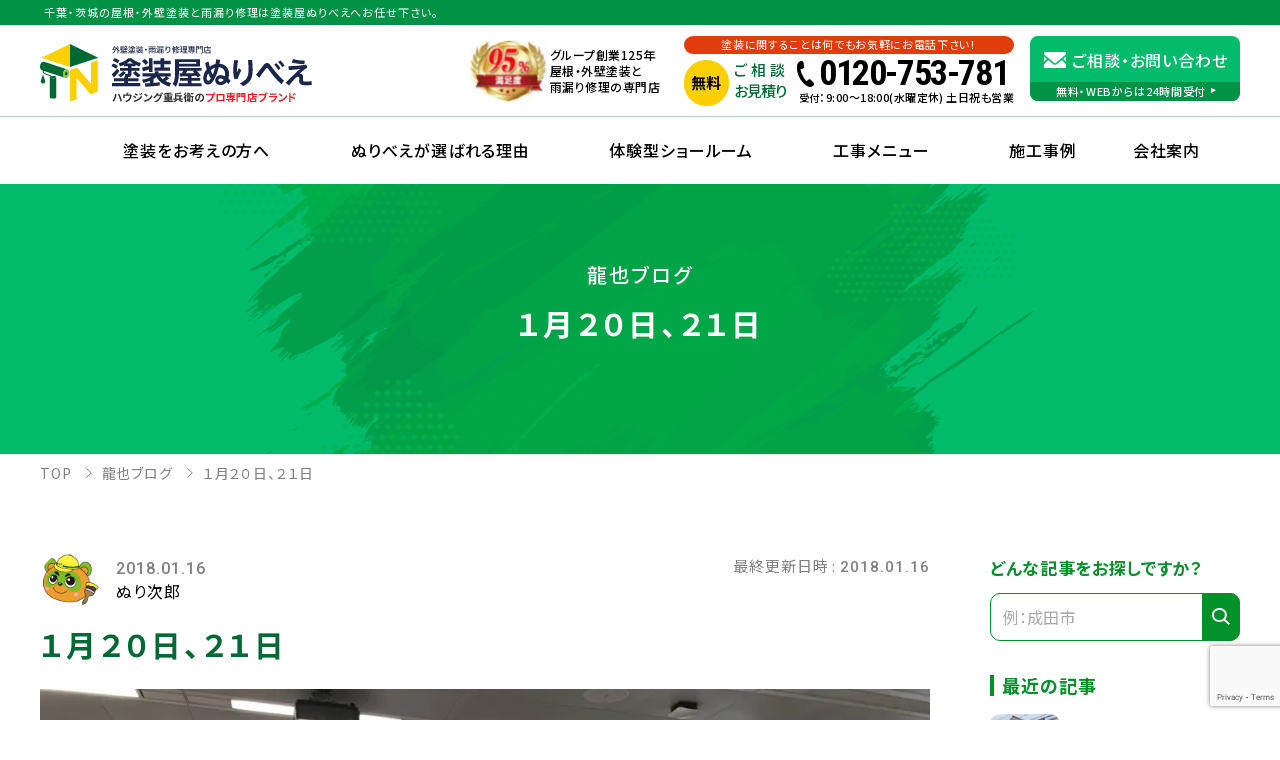

--- FILE ---
content_type: text/html; charset=UTF-8
request_url: https://nuribe.jp/tatsuya_blog/%EF%BC%91%E6%9C%88%EF%BC%92%EF%BC%90%E6%97%A5%E3%80%81%EF%BC%92%EF%BC%91%E6%97%A5/
body_size: 19704
content:
<!DOCTYPE html>
<html dir="ltr" lang="ja"
	prefix="og: https://ogp.me/ns#" >
<head>
	<!-- Google Tag Manager New 2022/7 -->
	<script>(function(w,d,s,l,i){w[l]=w[l]||[];w[l].push({'gtm.start':
	new Date().getTime(),event:'gtm.js'});var f=d.getElementsByTagName(s)[0],
	j=d.createElement(s),dl=l!='dataLayer'?'&l='+l:'';j.async=true;j.src=
	'https://www.googletagmanager.com/gtm.js?id='+i+dl;f.parentNode.insertBefore(j,f);
	})(window,document,'script','dataLayer','GTM-TGMDQKQ');</script>
	<!-- End Google Tag Manager New 2022/7 -->	<meta charset="UTF-8">
	<meta name="viewport" content="width=device-width, initial-scale=1">
	<link rel="profile" href="https://gmpg.org/xfn/11">
	<meta name="format-detection" content="telephone=no">
	<title>１月２０日、２１日 | 塗装屋ぬりべえ | 千葉・茨城の屋根・外壁塗装専門店</title>

		<!-- All in One SEO 4.3.4.1 - aioseo.com -->
		<meta name="description" content="ついに佐倉店 オープンが、 １月２７日２８日 ですが、、、、 重兵衛で、一度工事をしていただいた" />
		<meta name="robots" content="noindex, max-snippet:-1, max-image-preview:large, max-video-preview:-1" />
		<link rel="canonical" href="https://nuribe.jp/tatsuya_blog/%ef%bc%91%e6%9c%88%ef%bc%92%ef%bc%90%e6%97%a5%e3%80%81%ef%bc%92%ef%bc%91%e6%97%a5/" />
		<meta name="generator" content="All in One SEO (AIOSEO) 4.3.4.1 " />
		<meta property="og:locale" content="ja_JP" />
		<meta property="og:site_name" content="１月２０日、２１日 | 塗装屋ぬりべえ | 千葉・茨城の屋根・外壁塗装専門店" />
		<meta property="og:type" content="article" />
		<meta property="og:title" content="１月２０日、２１日 | 塗装屋ぬりべえ | 千葉・茨城の屋根・外壁塗装専門店" />
		<meta property="og:description" content="ついに佐倉店 オープンが、 １月２７日２８日 ですが、、、、 重兵衛で、一度工事をしていただいた" />
		<meta property="og:url" content="https://nuribe.jp/tatsuya_blog/%ef%bc%91%e6%9c%88%ef%bc%92%ef%bc%90%e6%97%a5%e3%80%81%ef%bc%92%ef%bc%91%e6%97%a5/" />
		<meta property="og:image" content="https://nuribe.jp/refresh2023/wp-content/uploads/2018/01/55F35E42-4675-4944-B92E-7CBDB898FFC4.jpeg" />
		<meta property="og:image:secure_url" content="https://nuribe.jp/refresh2023/wp-content/uploads/2018/01/55F35E42-4675-4944-B92E-7CBDB898FFC4.jpeg" />
		<meta property="og:image:width" content="1290" />
		<meta property="og:image:height" content="968" />
		<meta property="article:published_time" content="2018-01-16T05:55:41+00:00" />
		<meta property="article:modified_time" content="2018-01-16T05:55:41+00:00" />
		<meta name="twitter:card" content="summary_large_image" />
		<meta name="twitter:title" content="１月２０日、２１日 | 塗装屋ぬりべえ | 千葉・茨城の屋根・外壁塗装専門店" />
		<meta name="twitter:description" content="ついに佐倉店 オープンが、 １月２７日２８日 ですが、、、、 重兵衛で、一度工事をしていただいた" />
		<meta name="twitter:image" content="https://nuribe.jp/refresh2023/wp-content/uploads/2018/01/55F35E42-4675-4944-B92E-7CBDB898FFC4.jpeg" />
		<script type="application/ld+json" class="aioseo-schema">
			{"@context":"https:\/\/schema.org","@graph":[{"@type":"BreadcrumbList","@id":"https:\/\/nuribe.jp\/tatsuya_blog\/%ef%bc%91%e6%9c%88%ef%bc%92%ef%bc%90%e6%97%a5%e3%80%81%ef%bc%92%ef%bc%91%e6%97%a5\/#breadcrumblist","itemListElement":[{"@type":"ListItem","@id":"https:\/\/nuribe.jp\/#listItem","position":1,"item":{"@type":"WebPage","@id":"https:\/\/nuribe.jp\/","name":"\u30db\u30fc\u30e0","description":"\u5343\u8449\u30fb\u8328\u57ce\u3067\u5c4b\u6839\u30fb\u5916\u58c1\u5857\u88c5\u30fb\u96e8\u6f0f\u308a\u4fee\u7406\u3092\u304a\u8003\u3048\u306a\u3089\u3001\u5857\u88c5\u5c4b\u306c\u308a\u3079\u3048\u306b\u304a\u4efb\u305b\u4e0b\u3055\u3044\u3002\u5730\u57df\u306b\u5bc6\u7740\/\u30ea\u30d4\u30fc\u30c8\u738790\uff05\u8d85\/\u4fe1\u983c\u306e\u65bd\u5de5\u5b9f\u7e3e\u657030,000\u4ef6\u4ee5\u4e0a\/\u5b89\u5fc3\u306e\u9577\u671f\u4fdd\u8a3c\u30fb\u6700\u957710\u5e74\u306e\u81ea\u793e\u4fdd\u8a3c","url":"https:\/\/nuribe.jp\/"},"nextItem":"https:\/\/nuribe.jp\/tatsuya_blog\/%ef%bc%91%e6%9c%88%ef%bc%92%ef%bc%90%e6%97%a5%e3%80%81%ef%bc%92%ef%bc%91%e6%97%a5\/#listItem"},{"@type":"ListItem","@id":"https:\/\/nuribe.jp\/tatsuya_blog\/%ef%bc%91%e6%9c%88%ef%bc%92%ef%bc%90%e6%97%a5%e3%80%81%ef%bc%92%ef%bc%91%e6%97%a5\/#listItem","position":2,"item":{"@type":"WebPage","@id":"https:\/\/nuribe.jp\/tatsuya_blog\/%ef%bc%91%e6%9c%88%ef%bc%92%ef%bc%90%e6%97%a5%e3%80%81%ef%bc%92%ef%bc%91%e6%97%a5\/","name":"\uff11\u6708\uff12\uff10\u65e5\u3001\uff12\uff11\u65e5","description":"\u3064\u3044\u306b\u4f50\u5009\u5e97 \u30aa\u30fc\u30d7\u30f3\u304c\u3001 \uff11\u6708\uff12\uff17\u65e5\uff12\uff18\u65e5 \u3067\u3059\u304c\u3001\u3001\u3001\u3001 \u91cd\u5175\u885b\u3067\u3001\u4e00\u5ea6\u5de5\u4e8b\u3092\u3057\u3066\u3044\u305f\u3060\u3044\u305f","url":"https:\/\/nuribe.jp\/tatsuya_blog\/%ef%bc%91%e6%9c%88%ef%bc%92%ef%bc%90%e6%97%a5%e3%80%81%ef%bc%92%ef%bc%91%e6%97%a5\/"},"previousItem":"https:\/\/nuribe.jp\/#listItem"}]},{"@type":"Organization","@id":"https:\/\/nuribe.jp\/#organization","name":"\u5857\u88c5\u5c4b\u306c\u308a\u3079\u3048","url":"https:\/\/nuribe.jp\/"},{"@type":"Person","@id":"https:\/\/nuribe.jp\/staff\/profile\/tatsuya\/#author","url":"https:\/\/nuribe.jp\/staff\/profile\/tatsuya\/","name":"tatsuya","image":{"@type":"ImageObject","@id":"https:\/\/nuribe.jp\/tatsuya_blog\/%ef%bc%91%e6%9c%88%ef%bc%92%ef%bc%90%e6%97%a5%e3%80%81%ef%bc%92%ef%bc%91%e6%97%a5\/#authorImage","url":"https:\/\/secure.gravatar.com\/avatar\/7fde3ffca5362d01d0fa916624f9f067?s=96&d=mm&r=g","width":96,"height":96,"caption":"tatsuya"}},{"@type":"WebPage","@id":"https:\/\/nuribe.jp\/tatsuya_blog\/%ef%bc%91%e6%9c%88%ef%bc%92%ef%bc%90%e6%97%a5%e3%80%81%ef%bc%92%ef%bc%91%e6%97%a5\/#webpage","url":"https:\/\/nuribe.jp\/tatsuya_blog\/%ef%bc%91%e6%9c%88%ef%bc%92%ef%bc%90%e6%97%a5%e3%80%81%ef%bc%92%ef%bc%91%e6%97%a5\/","name":"\uff11\u6708\uff12\uff10\u65e5\u3001\uff12\uff11\u65e5 | \u5857\u88c5\u5c4b\u306c\u308a\u3079\u3048 | \u5343\u8449\u30fb\u8328\u57ce\u306e\u5c4b\u6839\u30fb\u5916\u58c1\u5857\u88c5\u5c02\u9580\u5e97","description":"\u3064\u3044\u306b\u4f50\u5009\u5e97 \u30aa\u30fc\u30d7\u30f3\u304c\u3001 \uff11\u6708\uff12\uff17\u65e5\uff12\uff18\u65e5 \u3067\u3059\u304c\u3001\u3001\u3001\u3001 \u91cd\u5175\u885b\u3067\u3001\u4e00\u5ea6\u5de5\u4e8b\u3092\u3057\u3066\u3044\u305f\u3060\u3044\u305f","inLanguage":"ja","isPartOf":{"@id":"https:\/\/nuribe.jp\/#website"},"breadcrumb":{"@id":"https:\/\/nuribe.jp\/tatsuya_blog\/%ef%bc%91%e6%9c%88%ef%bc%92%ef%bc%90%e6%97%a5%e3%80%81%ef%bc%92%ef%bc%91%e6%97%a5\/#breadcrumblist"},"author":{"@id":"https:\/\/nuribe.jp\/staff\/profile\/tatsuya\/#author"},"creator":{"@id":"https:\/\/nuribe.jp\/staff\/profile\/tatsuya\/#author"},"image":{"@type":"ImageObject","url":"https:\/\/nuribe.jp\/refresh2023\/wp-content\/uploads\/2018\/01\/55F35E42-4675-4944-B92E-7CBDB898FFC4.jpeg","@id":"https:\/\/nuribe.jp\/#mainImage","width":1290,"height":968},"primaryImageOfPage":{"@id":"https:\/\/nuribe.jp\/tatsuya_blog\/%ef%bc%91%e6%9c%88%ef%bc%92%ef%bc%90%e6%97%a5%e3%80%81%ef%bc%92%ef%bc%91%e6%97%a5\/#mainImage"},"datePublished":"2018-01-16T05:55:41+09:00","dateModified":"2018-01-16T05:55:41+09:00"},{"@type":"WebSite","@id":"https:\/\/nuribe.jp\/#website","url":"https:\/\/nuribe.jp\/","name":"\u5857\u88c5\u5c4b\u306c\u308a\u3079\u3048","description":"\u5343\u8449\u30fb\u8328\u57ce\u306e\u5c4b\u6839\u30fb\u5916\u58c1\u5857\u88c5\u5c02\u9580\u5e97\u306a\u3089\u5857\u88c5\u5c4b\u306c\u308a\u3079\u3048\u5857\u88c5\u5c4b\u306c\u308a\u3079\u3048\u306b\u304a\u4efb\u305b\u4e0b\u3055\u3044\u3002","inLanguage":"ja","publisher":{"@id":"https:\/\/nuribe.jp\/#organization"}}]}
		</script>
		<script type="text/javascript" >
			window.ga=window.ga||function(){(ga.q=ga.q||[]).push(arguments)};ga.l=+new Date;
			ga('create', "UA-136253088-1", 'auto');
			ga('send', 'pageview');
		</script>
		<script async src="https://www.google-analytics.com/analytics.js"></script>
		<!-- All in One SEO -->

<link rel='dns-prefetch' href='//fonts.googleapis.com' />
<link rel="alternate" type="application/rss+xml" title="塗装屋ぬりべえ | 千葉・茨城の屋根・外壁塗装専門店 &raquo; フィード" href="https://nuribe.jp/feed/" />
<link rel="alternate" type="application/rss+xml" title="塗装屋ぬりべえ | 千葉・茨城の屋根・外壁塗装専門店 &raquo; コメントフィード" href="https://nuribe.jp/comments/feed/" />
<script type="text/javascript">
window._wpemojiSettings = {"baseUrl":"https:\/\/s.w.org\/images\/core\/emoji\/14.0.0\/72x72\/","ext":".png","svgUrl":"https:\/\/s.w.org\/images\/core\/emoji\/14.0.0\/svg\/","svgExt":".svg","source":{"concatemoji":"https:\/\/nuribe.jp\/refresh2023\/wp-includes\/js\/wp-emoji-release.min.js?ver=6.1.9"}};
/*! This file is auto-generated */
!function(e,a,t){var n,r,o,i=a.createElement("canvas"),p=i.getContext&&i.getContext("2d");function s(e,t){var a=String.fromCharCode,e=(p.clearRect(0,0,i.width,i.height),p.fillText(a.apply(this,e),0,0),i.toDataURL());return p.clearRect(0,0,i.width,i.height),p.fillText(a.apply(this,t),0,0),e===i.toDataURL()}function c(e){var t=a.createElement("script");t.src=e,t.defer=t.type="text/javascript",a.getElementsByTagName("head")[0].appendChild(t)}for(o=Array("flag","emoji"),t.supports={everything:!0,everythingExceptFlag:!0},r=0;r<o.length;r++)t.supports[o[r]]=function(e){if(p&&p.fillText)switch(p.textBaseline="top",p.font="600 32px Arial",e){case"flag":return s([127987,65039,8205,9895,65039],[127987,65039,8203,9895,65039])?!1:!s([55356,56826,55356,56819],[55356,56826,8203,55356,56819])&&!s([55356,57332,56128,56423,56128,56418,56128,56421,56128,56430,56128,56423,56128,56447],[55356,57332,8203,56128,56423,8203,56128,56418,8203,56128,56421,8203,56128,56430,8203,56128,56423,8203,56128,56447]);case"emoji":return!s([129777,127995,8205,129778,127999],[129777,127995,8203,129778,127999])}return!1}(o[r]),t.supports.everything=t.supports.everything&&t.supports[o[r]],"flag"!==o[r]&&(t.supports.everythingExceptFlag=t.supports.everythingExceptFlag&&t.supports[o[r]]);t.supports.everythingExceptFlag=t.supports.everythingExceptFlag&&!t.supports.flag,t.DOMReady=!1,t.readyCallback=function(){t.DOMReady=!0},t.supports.everything||(n=function(){t.readyCallback()},a.addEventListener?(a.addEventListener("DOMContentLoaded",n,!1),e.addEventListener("load",n,!1)):(e.attachEvent("onload",n),a.attachEvent("onreadystatechange",function(){"complete"===a.readyState&&t.readyCallback()})),(e=t.source||{}).concatemoji?c(e.concatemoji):e.wpemoji&&e.twemoji&&(c(e.twemoji),c(e.wpemoji)))}(window,document,window._wpemojiSettings);
</script>
<style type="text/css">
img.wp-smiley,
img.emoji {
	display: inline !important;
	border: none !important;
	box-shadow: none !important;
	height: 1em !important;
	width: 1em !important;
	margin: 0 0.07em !important;
	vertical-align: -0.1em !important;
	background: none !important;
	padding: 0 !important;
}
</style>
	<link rel='stylesheet' id='sbi_styles-css' href='https://nuribe.jp/refresh2023/wp-content/plugins/instagram-feed-pro/css/sbi-styles.min.css?ver=6.0.4' type='text/css' media='all' />
<link rel='stylesheet' id='wp-block-library-css' href='https://nuribe.jp/refresh2023/wp-includes/css/dist/block-library/style.min.css?ver=6.1.9' type='text/css' media='all' />
<style id='global-styles-inline-css' type='text/css'>
body{--wp--preset--color--black: #000000;--wp--preset--color--cyan-bluish-gray: #abb8c3;--wp--preset--color--white: #ffffff;--wp--preset--color--pale-pink: #f78da7;--wp--preset--color--vivid-red: #cf2e2e;--wp--preset--color--luminous-vivid-orange: #ff6900;--wp--preset--color--luminous-vivid-amber: #fcb900;--wp--preset--color--light-green-cyan: #7bdcb5;--wp--preset--color--vivid-green-cyan: #00d084;--wp--preset--color--pale-cyan-blue: #8ed1fc;--wp--preset--color--vivid-cyan-blue: #0693e3;--wp--preset--color--vivid-purple: #9b51e0;--wp--preset--gradient--vivid-cyan-blue-to-vivid-purple: linear-gradient(135deg,rgba(6,147,227,1) 0%,rgb(155,81,224) 100%);--wp--preset--gradient--light-green-cyan-to-vivid-green-cyan: linear-gradient(135deg,rgb(122,220,180) 0%,rgb(0,208,130) 100%);--wp--preset--gradient--luminous-vivid-amber-to-luminous-vivid-orange: linear-gradient(135deg,rgba(252,185,0,1) 0%,rgba(255,105,0,1) 100%);--wp--preset--gradient--luminous-vivid-orange-to-vivid-red: linear-gradient(135deg,rgba(255,105,0,1) 0%,rgb(207,46,46) 100%);--wp--preset--gradient--very-light-gray-to-cyan-bluish-gray: linear-gradient(135deg,rgb(238,238,238) 0%,rgb(169,184,195) 100%);--wp--preset--gradient--cool-to-warm-spectrum: linear-gradient(135deg,rgb(74,234,220) 0%,rgb(151,120,209) 20%,rgb(207,42,186) 40%,rgb(238,44,130) 60%,rgb(251,105,98) 80%,rgb(254,248,76) 100%);--wp--preset--gradient--blush-light-purple: linear-gradient(135deg,rgb(255,206,236) 0%,rgb(152,150,240) 100%);--wp--preset--gradient--blush-bordeaux: linear-gradient(135deg,rgb(254,205,165) 0%,rgb(254,45,45) 50%,rgb(107,0,62) 100%);--wp--preset--gradient--luminous-dusk: linear-gradient(135deg,rgb(255,203,112) 0%,rgb(199,81,192) 50%,rgb(65,88,208) 100%);--wp--preset--gradient--pale-ocean: linear-gradient(135deg,rgb(255,245,203) 0%,rgb(182,227,212) 50%,rgb(51,167,181) 100%);--wp--preset--gradient--electric-grass: linear-gradient(135deg,rgb(202,248,128) 0%,rgb(113,206,126) 100%);--wp--preset--gradient--midnight: linear-gradient(135deg,rgb(2,3,129) 0%,rgb(40,116,252) 100%);--wp--preset--duotone--dark-grayscale: url('#wp-duotone-dark-grayscale');--wp--preset--duotone--grayscale: url('#wp-duotone-grayscale');--wp--preset--duotone--purple-yellow: url('#wp-duotone-purple-yellow');--wp--preset--duotone--blue-red: url('#wp-duotone-blue-red');--wp--preset--duotone--midnight: url('#wp-duotone-midnight');--wp--preset--duotone--magenta-yellow: url('#wp-duotone-magenta-yellow');--wp--preset--duotone--purple-green: url('#wp-duotone-purple-green');--wp--preset--duotone--blue-orange: url('#wp-duotone-blue-orange');--wp--preset--font-size--small: 14px;--wp--preset--font-size--medium: 20px;--wp--preset--font-size--large: 18px;--wp--preset--font-size--x-large: 20px;--wp--preset--font-size--normal: 16px;--wp--preset--spacing--20: 0.44rem;--wp--preset--spacing--30: 0.67rem;--wp--preset--spacing--40: 1rem;--wp--preset--spacing--50: 1.5rem;--wp--preset--spacing--60: 2.25rem;--wp--preset--spacing--70: 3.38rem;--wp--preset--spacing--80: 5.06rem;}body { margin: 0; }.wp-site-blocks > .alignleft { float: left; margin-right: 2em; }.wp-site-blocks > .alignright { float: right; margin-left: 2em; }.wp-site-blocks > .aligncenter { justify-content: center; margin-left: auto; margin-right: auto; }.wp-site-blocks > * { margin-block-start: 0; margin-block-end: 0; }.wp-site-blocks > * + * { margin-block-start: 24px; }body { --wp--style--block-gap: 24px; }body .is-layout-flow > *{margin-block-start: 0;margin-block-end: 0;}body .is-layout-flow > * + *{margin-block-start: 24px;margin-block-end: 0;}body .is-layout-constrained > *{margin-block-start: 0;margin-block-end: 0;}body .is-layout-constrained > * + *{margin-block-start: 24px;margin-block-end: 0;}body .is-layout-flex{gap: 24px;}body .is-layout-flow > .alignleft{float: left;margin-inline-start: 0;margin-inline-end: 2em;}body .is-layout-flow > .alignright{float: right;margin-inline-start: 2em;margin-inline-end: 0;}body .is-layout-flow > .aligncenter{margin-left: auto !important;margin-right: auto !important;}body .is-layout-constrained > .alignleft{float: left;margin-inline-start: 0;margin-inline-end: 2em;}body .is-layout-constrained > .alignright{float: right;margin-inline-start: 2em;margin-inline-end: 0;}body .is-layout-constrained > .aligncenter{margin-left: auto !important;margin-right: auto !important;}body .is-layout-constrained > :where(:not(.alignleft):not(.alignright):not(.alignfull)){max-width: var(--wp--style--global--content-size);margin-left: auto !important;margin-right: auto !important;}body .is-layout-constrained > .alignwide{max-width: var(--wp--style--global--wide-size);}body .is-layout-flex{display: flex;}body .is-layout-flex{flex-wrap: wrap;align-items: center;}body .is-layout-flex > *{margin: 0;}body{padding-top: 0px;padding-right: 0px;padding-bottom: 0px;padding-left: 0px;}a:where(:not(.wp-element-button)){text-decoration: underline;}.wp-element-button, .wp-block-button__link{background-color: #32373c;border-width: 0;color: #fff;font-family: inherit;font-size: inherit;line-height: inherit;padding: calc(0.667em + 2px) calc(1.333em + 2px);text-decoration: none;}.has-black-color{color: var(--wp--preset--color--black) !important;}.has-cyan-bluish-gray-color{color: var(--wp--preset--color--cyan-bluish-gray) !important;}.has-white-color{color: var(--wp--preset--color--white) !important;}.has-pale-pink-color{color: var(--wp--preset--color--pale-pink) !important;}.has-vivid-red-color{color: var(--wp--preset--color--vivid-red) !important;}.has-luminous-vivid-orange-color{color: var(--wp--preset--color--luminous-vivid-orange) !important;}.has-luminous-vivid-amber-color{color: var(--wp--preset--color--luminous-vivid-amber) !important;}.has-light-green-cyan-color{color: var(--wp--preset--color--light-green-cyan) !important;}.has-vivid-green-cyan-color{color: var(--wp--preset--color--vivid-green-cyan) !important;}.has-pale-cyan-blue-color{color: var(--wp--preset--color--pale-cyan-blue) !important;}.has-vivid-cyan-blue-color{color: var(--wp--preset--color--vivid-cyan-blue) !important;}.has-vivid-purple-color{color: var(--wp--preset--color--vivid-purple) !important;}.has-black-background-color{background-color: var(--wp--preset--color--black) !important;}.has-cyan-bluish-gray-background-color{background-color: var(--wp--preset--color--cyan-bluish-gray) !important;}.has-white-background-color{background-color: var(--wp--preset--color--white) !important;}.has-pale-pink-background-color{background-color: var(--wp--preset--color--pale-pink) !important;}.has-vivid-red-background-color{background-color: var(--wp--preset--color--vivid-red) !important;}.has-luminous-vivid-orange-background-color{background-color: var(--wp--preset--color--luminous-vivid-orange) !important;}.has-luminous-vivid-amber-background-color{background-color: var(--wp--preset--color--luminous-vivid-amber) !important;}.has-light-green-cyan-background-color{background-color: var(--wp--preset--color--light-green-cyan) !important;}.has-vivid-green-cyan-background-color{background-color: var(--wp--preset--color--vivid-green-cyan) !important;}.has-pale-cyan-blue-background-color{background-color: var(--wp--preset--color--pale-cyan-blue) !important;}.has-vivid-cyan-blue-background-color{background-color: var(--wp--preset--color--vivid-cyan-blue) !important;}.has-vivid-purple-background-color{background-color: var(--wp--preset--color--vivid-purple) !important;}.has-black-border-color{border-color: var(--wp--preset--color--black) !important;}.has-cyan-bluish-gray-border-color{border-color: var(--wp--preset--color--cyan-bluish-gray) !important;}.has-white-border-color{border-color: var(--wp--preset--color--white) !important;}.has-pale-pink-border-color{border-color: var(--wp--preset--color--pale-pink) !important;}.has-vivid-red-border-color{border-color: var(--wp--preset--color--vivid-red) !important;}.has-luminous-vivid-orange-border-color{border-color: var(--wp--preset--color--luminous-vivid-orange) !important;}.has-luminous-vivid-amber-border-color{border-color: var(--wp--preset--color--luminous-vivid-amber) !important;}.has-light-green-cyan-border-color{border-color: var(--wp--preset--color--light-green-cyan) !important;}.has-vivid-green-cyan-border-color{border-color: var(--wp--preset--color--vivid-green-cyan) !important;}.has-pale-cyan-blue-border-color{border-color: var(--wp--preset--color--pale-cyan-blue) !important;}.has-vivid-cyan-blue-border-color{border-color: var(--wp--preset--color--vivid-cyan-blue) !important;}.has-vivid-purple-border-color{border-color: var(--wp--preset--color--vivid-purple) !important;}.has-vivid-cyan-blue-to-vivid-purple-gradient-background{background: var(--wp--preset--gradient--vivid-cyan-blue-to-vivid-purple) !important;}.has-light-green-cyan-to-vivid-green-cyan-gradient-background{background: var(--wp--preset--gradient--light-green-cyan-to-vivid-green-cyan) !important;}.has-luminous-vivid-amber-to-luminous-vivid-orange-gradient-background{background: var(--wp--preset--gradient--luminous-vivid-amber-to-luminous-vivid-orange) !important;}.has-luminous-vivid-orange-to-vivid-red-gradient-background{background: var(--wp--preset--gradient--luminous-vivid-orange-to-vivid-red) !important;}.has-very-light-gray-to-cyan-bluish-gray-gradient-background{background: var(--wp--preset--gradient--very-light-gray-to-cyan-bluish-gray) !important;}.has-cool-to-warm-spectrum-gradient-background{background: var(--wp--preset--gradient--cool-to-warm-spectrum) !important;}.has-blush-light-purple-gradient-background{background: var(--wp--preset--gradient--blush-light-purple) !important;}.has-blush-bordeaux-gradient-background{background: var(--wp--preset--gradient--blush-bordeaux) !important;}.has-luminous-dusk-gradient-background{background: var(--wp--preset--gradient--luminous-dusk) !important;}.has-pale-ocean-gradient-background{background: var(--wp--preset--gradient--pale-ocean) !important;}.has-electric-grass-gradient-background{background: var(--wp--preset--gradient--electric-grass) !important;}.has-midnight-gradient-background{background: var(--wp--preset--gradient--midnight) !important;}.has-small-font-size{font-size: var(--wp--preset--font-size--small) !important;}.has-medium-font-size{font-size: var(--wp--preset--font-size--medium) !important;}.has-large-font-size{font-size: var(--wp--preset--font-size--large) !important;}.has-x-large-font-size{font-size: var(--wp--preset--font-size--x-large) !important;}.has-normal-font-size{font-size: var(--wp--preset--font-size--normal) !important;}
.wp-block-navigation a:where(:not(.wp-element-button)){color: inherit;}
.wp-block-pullquote{font-size: 1.5em;line-height: 1.6;}
</style>
<link rel='stylesheet' id='contact-form-7-css' href='https://nuribe.jp/refresh2023/wp-content/cache/autoptimize/css/autoptimize_single_0e4a098f3f6e3faede64db8b9da80ba2.css?ver=5.7.5.1' type='text/css' media='all' />
<link rel='stylesheet' id='toc-screen-css' href='https://nuribe.jp/refresh2023/wp-content/plugins/table-of-contents-plus/screen.min.css?ver=2302' type='text/css' media='all' />
<style id='toc-screen-inline-css' type='text/css'>
div#toc_container {width: 100%;}
</style>
<link rel='stylesheet' id='add_google_fonts-css' href='//fonts.googleapis.com/css2?family=Noto+Sans+JP:wght@400;500;700;900&#038;family=Roboto+Condensed:wght@700&#038;family=Roboto:wght@500&#038;family=Roboto:ital,wght@0,500;1,500&#038;display=swap' type='text/css' media='all' />
<link rel='stylesheet' id='normalize-css' href='https://nuribe.jp/refresh2023/wp-content/themes/nuribe/_assets/css/normalize.min.css?ver=8.0.1' type='text/css' media='all' />
<link rel='stylesheet' id='site-style-css' href='https://nuribe.jp/refresh2023/wp-content/cache/autoptimize/css/autoptimize_single_b7906b1816a00555b16fcceec5c829ad.css?ver=20250313' type='text/css' media='all' />
<link rel='stylesheet' id='grw_css-css' href='https://nuribe.jp/refresh2023/wp-content/cache/autoptimize/css/autoptimize_single_068d46bcc10f38c8587a706213b24c6a.css?ver=1.9.7' type='text/css' media='all' />
<link rel='stylesheet' id='cf7cf-style-css' href='https://nuribe.jp/refresh2023/wp-content/cache/autoptimize/css/autoptimize_single_f121cbe481654c96ce787303a88233a9.css?ver=5' type='text/css' media='all' />
<script type='text/javascript' src='https://nuribe.jp/refresh2023/wp-content/plugins/widget-google-reviews/static/js/wpac-time.js?ver=1.9.7' id='wpac_time_js-js'></script>
<link rel="https://api.w.org/" href="https://nuribe.jp/wp-json/" /><link rel="alternate" type="application/json" href="https://nuribe.jp/wp-json/wp/v2/tatsuya_blog/23150" /><link rel='shortlink' href='https://nuribe.jp/?p=23150' />
<link rel="alternate" type="application/json+oembed" href="https://nuribe.jp/wp-json/oembed/1.0/embed?url=https%3A%2F%2Fnuribe.jp%2Ftatsuya_blog%2F%25ef%25bc%2591%25e6%259c%2588%25ef%25bc%2592%25ef%25bc%2590%25e6%2597%25a5%25e3%2580%2581%25ef%25bc%2592%25ef%25bc%2591%25e6%2597%25a5%2F" />
<link rel="alternate" type="text/xml+oembed" href="https://nuribe.jp/wp-json/oembed/1.0/embed?url=https%3A%2F%2Fnuribe.jp%2Ftatsuya_blog%2F%25ef%25bc%2591%25e6%259c%2588%25ef%25bc%2592%25ef%25bc%2590%25e6%2597%25a5%25e3%2580%2581%25ef%25bc%2592%25ef%25bc%2591%25e6%2597%25a5%2F&#038;format=xml" />
<noscript><style>.lazyload[data-src]{display:none !important;}</style></noscript><style>.lazyload{background-image:none !important;}.lazyload:before{background-image:none !important;}</style><link rel="icon" href="https://nuribe.jp/refresh2023/wp-content/uploads/2020/03/NURIBE-48x48.png" sizes="32x32" />
<link rel="icon" href="https://nuribe.jp/refresh2023/wp-content/uploads/2020/03/NURIBE-280x280.png" sizes="192x192" />
<link rel="apple-touch-icon" href="https://nuribe.jp/refresh2023/wp-content/uploads/2020/03/NURIBE-280x280.png" />
<meta name="msapplication-TileImage" content="https://nuribe.jp/refresh2023/wp-content/uploads/2020/03/NURIBE-280x280.png" />
		<!-- Yahoo Conversion Code -->
	<script type="text/javascript">
	/* <![CDATA[ */
	yahoo_snippet_vars = function() {
		var w = window;
		w.yahoo_conversion_id = 1001079833;
		w.yahoo_conversion_label = "8SsSCO7EwqIBEJDxgt4C";
		w.yahoo_conversion_value = 200;
		w.yahoo_remarketing_only = false;
	}
	// IF YOU CHANGE THE CODE BELOW, THIS CONVERSION TAG MAY NOT WORK.
	yahoo_report_conversion = function(url) {
		yahoo_snippet_vars();
		window.yahoo_conversion_format = "3";
		window.yahoo_is_call = true;
		var opt = new Object();
		opt.onload_callback = function() {
			if (typeof(url) != 'undefined') {
				window.location = url;
			}
		}
		var conv_handler = window['yahoo_trackConversion'];
		if (typeof(conv_handler) == 'function') {
			conv_handler(opt);
		}
	}
	/* ]]> */
	</script>
	<script type="text/javascript" src="https://s.yimg.jp/images/listing/tool/cv/conversion_async.js"></script><!-- End Yahoo Conversion Code -->
</head>
<body class="tatsuya_blog-template-default single single-tatsuya_blog postid-23150 no-sidebar">
<script data-cfasync="false" data-no-defer="1">var ewww_webp_supported=false;</script>
	<!-- Google Tag Manager (noscript) New 2022/7 -->
	<noscript><iframe src="https://www.googletagmanager.com/ns.html?id=GTM-TGMDQKQ" height="0" width="0" style="display:none;visibility:hidden"></iframe></noscript>
	<!-- End Google Tag Manager (noscript)  New 2022/7 -->
		<div id="layout-wrap" class="l-layout-wrap">
		<header id="header" class="l-header js-header is-sticky">
			<div class="l-header-up">
				<h1 class="up-site-name l-content text-normal">千葉・茨城の屋根・外壁塗装と雨漏り修理は塗装屋ぬりべえへお任せ下さい。</h1>
			</div><!-- /.l-header-up -->
			<div class="l-content l-header-inner">
				<figure class="l-header-logo">
					<a href="https://nuribe.jp/">
						<img src="https://nuribe.jp/refresh2023/wp-content/themes/nuribe/_assets/img/common/img_logo.svg" data-no-lazy="1" alt="塗装屋ぬりべえ">
					</a>
				</figure><!-- /.l-header-logo -->
				<div class="l-header-section u-large-up">
					<div class="section-badge">
						<figure class="badge-icon">
							<img src="https://nuribe.jp/refresh2023/wp-content/themes/nuribe/_assets/img/common/img_head_badge.png" data-no-lazy="1" alt="グループ創業125年屋根・外壁塗装と雨漏り修理の専門店">
						</figure>
						<div class="badge-lead"> グループ創業125年<br>屋根・外壁塗装と<br>雨漏り修理の専門店 </div><!-- /.badge-lead -->
					</div><!-- /.section-badge -->
					<div class="section-tel">
						<div class="tel-head text-normal">塗装に関することは何でもお気軽にお電話下さい！</div>
						<div class="tel-free text-bold">無料</div>
						<div class="tel-caption">
							<p class="first">ご相談</p>
							<p>お見積り</p>
						</div>
						<div class="tel-number">
							<a onclick="ga('send', 'event', 'tel', 'tap','contact');" href="tel:0120-753-781">
								<div class="number text-bold font-roboto-c">0120-753-781</div>
							</a>
							<div class="open-time"><span class="label">受付</span><span class="time">：9:00〜18:00(水曜定休) 土日祝も営業</span></div>
						</div><!-- /.tel-number -->
					</div><!-- /.section-tel -->
					<div class="section-contact">
						<a href="https://nuribe.jp/contact/" class="contact-button text-center">
							<div class="button-head"><span class="label">ご相談・お問い合わせ</span></div>
							<div class="button-bottom"><span class="label">無料・WEBからは24時間受付</span></div>
						</a>
					</div><!-- /.section-contact -->
				</div><!-- /.l-header-section -->
				<div class="l-header-sp-contact">
					<a href="https://nuribe.jp/contact/" class="sp-menu-contact">
						<div class="caption">
							<div class="free"><span class="icon">無料</span></div>
							<div class="caption text-bold">ご相談・<br>お見積り</div>
						</div><!-- /.caption -->
					</a><!-- /.sp-menu-contact -->
					<a href="https://nuribe.jp/line/" class="sp-menu-line">
						<div class="caption">
							<div class="free"><span class="icon">無料</span></div>
							<div class="caption text-bold">今すぐ<br>LINE相談</div>
						</div><!-- /.caption -->
					</a><!-- /.sp-menu-line -->
				</div><!-- /.l-header-sp-contact -->
				<div class="l-header-sp-menu">
					<button class="l-menu-btn sp-menu-btn js-navi-open">
						<div class="btn-inner">
							<span></span>
							<span></span>
							<span></span>
						</div><!-- /.btn-inner -->
					</button><!-- /.sp-menu-btn -->
				</div><!-- /.l-header-sp-menu -->
			</div><!-- /.l-header-inner -->
			<nav class="l-header-menu js-header-menu">
				<ul class="gnav no-bullet">
					<li class="m-01">
						<a href="https://nuribe.jp/first/">塗装をお考えの方へ</a>
					</li>
					<li class="m-02">
						<a href="https://nuribe.jp/reason/">ぬりべえが選ばれる理由</a>
					</li>
					<li class="m-03">
						<a href="https://nuribe.jp/showroom/">体験型ショールーム</a>
					</li>
					<li class="m-04">
						<a href="https://nuribe.jp/menu/">工事メニュー</a>
					</li>
					<li class="m-05">
						<a href="https://nuribe.jp/properties/">施工事例</a>
					</li>
					<li class="m-06 u-large-down">
						<a href="https://nuribe.jp/products/">商品ラインナップ</a>
					</li>
					<li class="m-07 has-child">
						<div class="parent-title">
							<a href="https://nuribe.jp/company/" class="title js-has-children">
								<span class="label">会社案内</span>
							</a>
							<a href="#" class="toggle u-large-down js-accordion-toggle-large-down">
								<span class="label"></span>
							</a>
						</div><!-- /.js-accordion-toggle -->
						<div class="gnav-submenu js-accordion-content-large-down js-submenu">
							<ul class="no-bullet gnav-submenu-list">
								<li>
									<a href="https://nuribe.jp/staff/">スタッフ紹介</a>
								</li>
								<li>
									<a href="https://nuribe.jp/staff_blog/">スタッフブログ</a>
								</li>
							</ul><!-- /.submenu -->
						</div><!-- /.gnav-submenu -->
					</li>

				</ul>
				<ul class="no-bullet gnav harf-menu">
					<li class="m-08 u-large-down m-harf">
						<a href="https://nuribe.jp/users_voice/">お客様の声</a>
					</li>
					<li class="m-09 u-large-down m-harf">
						<a href="https://nuribe.jp/event/">イベント情報</a>
					</li>
					<li class="m-10 u-large-down m-harf">
						<a href="https://nuribe.jp/info/">最新情報</a>
					</li>
					<li class="m-10 u-large-down m-harf">
						<a href="https://nuribe.jp/column/">コラム</a>
					</li>
					<li class="m-11 u-large-down m-harf">
						<a href="https://nuribe.jp/price/">塗装工事にかかる費用</a>
					</li>
					<li class="m-12 u-large-down m-harf">
						<a href="https://nuribe.jp/payment/">支払い方法について</a>
					</li>
					<li class="m-13 u-large-down m-harf">
						<a href="https://nuribe.jp/area/">施工エリア</a>
					</li>
					<li class="m-14 u-large-down m-harf">
						<a href="https://nuribe.jp/warranty/">保証について</a>
					</li>
					<li class="m-15 u-large-down m-harf">
						<a href="https://nuribe.jp/flow/">塗装の流れ</a>
					</li>
					<li class="m-16 u-large-down m-harf">
						<a href="https://nuribe.jp/faq/">よくあるご質問</a>
					</li>
					<li class="m-17 u-large-down m-harf">
						<a href="https://nuribe.jp/line/">LINEご相談窓口</a>
					</li>
					<li class="m-18 u-large-down m-harf">
						<a href="https://nuribe.jp/sitemap/">サイトマップ</a>
					</li>
				</ul><!-- /.no-bullet -->
				<ul class="sp-gnav-link no-bullet u-large-down">
					<li><a href="https://jube.co.jp/privacy" target="_blank">プライバシーポリシー</a></li>
					<li><a href="https://recruit.jube.co.jp/" target="_blank">ハウジング重兵衛採用サイト</a></li>
				</ul><!-- /.sp-gnav03 -->
				<div class="sp-gnav-contact u-large-down">
					<div class="contact-lead text-bold">グループ創業125年<br>千葉・茨城の屋根・外壁塗装と雨漏り修理の専門店</div>
					<div class="contact-tel c-bg-white">
						<div class="tel-caption">
							<p class="text-red first">無料ご相談・お見積り</p>
							<p>塗装に関することは<br class="u-pc">何でもお気軽にお電話下さい。</p>
						</div><!-- /.tel-caption -->
						<div class="tel-number">
							<a onclick="ga('send', 'event', 'tel', 'tap','contact');" href="tel:0120-753-781">
								<div class="number text-bold font-roboto-c">0120-753-781</div>
								<div class="time text-normal">受付：9:00〜18:00(水曜定休) 土日祝も営業</div>
							</a>
						</div><!-- /.tel-number -->
					</div><!-- /.contact-tel -->
				</div><!-- /.sp-contact -->
			</nav><!-- /.l-header-menu -->
		</header><!-- /.l-header -->
		<div class="l-main-column">


<section class="c-page-mv-02">
	<div class="mv-sub-head">龍也ブログ</div>
	<h1 class="mv-title">１月２０日、２１日</h1>
</section><!-- /.c-page-mv -->




<div class="c-breadcrumb l-content" itemscope itemtype="https://schema.org/BreadcrumbList">
<ul class="no-bullet breadcrumb-lists">
<li itemprop="itemListElement" itemscope itemtype="https://schema.org/ListItem">
<a itemprop="item" href="https://nuribe.jp"><span itemprop="name">TOP</span></a>
<meta itemprop="position" content="1" />
</li>
<li itemprop="itemListElement" itemscope itemtype="https://schema.org/ListItem">
<a itemprop="item" href="https://nuribe.jp/tatsuya_blog"><span itemprop="name">龍也ブログ</span></a>
<meta itemprop="position" content="2" />
</li>
<li itemprop="itemListElement" itemscope itemtype="https://schema.org/ListItem">
<span itemprop="name">１月２０日、２１日</span>
<meta itemprop="position" content="3" />
</li>
</ul>
</div>
<main class="p-staff-blog-detail l-primary l-page c-bg-white">
	<section class="p-staff-blog-detail">
		<div class="p-staff-blog-detail-inner l-single l-content">
			<article class="article-single l-article">
				<div class="c-archive-entry-header">
					<div class="author-info">
												<figure class="author">
							<noscript><img src="https://nuribe.jp/refresh2023/wp-content/themes/nuribe/_assets/img/common/img_staffuser_none.jpg" class="c-radius-100" width="100" height="100" alt="ぬり次郎"></noscript><img src='data:image/svg+xml,%3Csvg%20xmlns=%22http://www.w3.org/2000/svg%22%20viewBox=%220%200%20100%20100%22%3E%3C/svg%3E' data-src="https://nuribe.jp/refresh2023/wp-content/themes/nuribe/_assets/img/common/img_staffuser_none.jpg" class="lazyload c-radius-100" width="100" height="100" alt="ぬり次郎">
						</figure>
												<div class="info">
							<div class="date font-roboto"><span class="posted-on"><time class="entry-date published updated" datetime="2018-01-16T14:55:41+09:00">2018.01.16</time></span></div>
							<div class="name text-normal">ぬり次郎</div>
						</div>
					</div><!-- /.author-info -->
					<div class="update"><span class="label">最終更新日時 : </span><span class="font-roboto">2018.01.16</span></div>
				</div><!-- /.entry-header -->
				<h2 class="c-archive-entry-title entry-title">１月２０日、２１日</h2>
								<figure class="c-archive-entry-image c-entry-image">
					<noscript><img src="https://nuribe.jp/refresh2023/wp-content/uploads/2018/01/55F35E42-4675-4944-B92E-7CBDB898FFC4-1024x768.jpeg" width="1024" height="768" alt="１月２０日、２１日"></noscript><img class="lazyload" src='data:image/svg+xml,%3Csvg%20xmlns=%22http://www.w3.org/2000/svg%22%20viewBox=%220%200%201024%20768%22%3E%3C/svg%3E' data-src="https://nuribe.jp/refresh2023/wp-content/uploads/2018/01/55F35E42-4675-4944-B92E-7CBDB898FFC4-1024x768.jpeg" width="1024" height="768" alt="１月２０日、２１日">
				</figure>
								<div class="c-archive-entry-content entry-content">
					<p>				ついに佐倉店</p>
<p>オープンが、</p>
<p><a href="https://jube.co.jp/店舗情報/佐倉店/">１月２７日２８日</a></p>
<p>ですが、、、、</p>
<p>&nbsp;</p>
<p>重兵衛で、一度工事をしていただいたオーナー様</p>
<p>佐倉の地域の皆様限定の</p>
<p>オープン前の</p>
<p>オープンイベント、</p>
<p>プレオープンが、</p>
<p>１月２０日２１日</p>
<p>ありマスので、</p>
<p>ぜひ遊びに来てくださいね(๑･̑◡･̑๑)</p>
<p>&nbsp;</p>
<p>&nbsp;</p>
<p>の忙しい中、</p>
<p>東京に</p>
<p>研修に来ていマス。</p>
<p>↓↓↓↓↓↓↓↓↓↓↓↓↓↓↓↓</p>
<p>&nbsp;</p>
<p>&nbsp;</p>
<p>&nbsp;</p>
<p>&nbsp;</p>
<p><noscript><img decoding="async" class="alignnone size-medium nuribe-dummy-23151" src="https://nuribe.jp/refresh2023/wp-content/uploads/2018/01/55F35E42-4675-4944-B92E-7CBDB898FFC4-300x225.jpeg" alt="" width="300" height="225" /></noscript><img decoding="async" class="lazyload alignnone size-medium nuribe-dummy-23151" src='data:image/svg+xml,%3Csvg%20xmlns=%22http://www.w3.org/2000/svg%22%20viewBox=%220%200%20300%20225%22%3E%3C/svg%3E' data-src="https://nuribe.jp/refresh2023/wp-content/uploads/2018/01/55F35E42-4675-4944-B92E-7CBDB898FFC4-300x225.jpeg" alt="" width="300" height="225" /></p>
<p>喜んでいただける会社に</p>
<p>なるためには</p>
<p>勉強と、成長が、必要です。</p>
<p>&nbsp;</p>
<p>&nbsp;</p>
<p>オープン前イベント〜</p>
<p>&nbsp;</p>
<p>フェスティバル〜(๑･̑◡･̑๑)		</p>
				</div><!-- /.entry-content -->
				<div class="c-archive-entry-navi entry-navi">
					<div class="navi prev">
						<a href="https://nuribe.jp/tatsuya_blog/%e5%9d%82%e6%9c%ac%e9%be%8d%e4%b9%9f%ef%bc%81%ef%bc%9f/" class="c-button btn-white-1 btn-w200 btn-pill btn-icon-4"><span class="label">前の記事</span></a>					</div><!-- /.navi -->
					<div class="navi back">
						<a href="https://nuribe.jp/tatsuya_blog/" class="c-button btn-white-1 btn-w200 btn-pill">
							<span class="label">投稿一覧へ戻る</span>
						</a>
					</div><!-- /.navi -->
					<div class="navi next">
						<a href="https://nuribe.jp/tatsuya_blog/%e3%81%a7%e3%81%a3%e3%81%8b%e3%81%84%e6%a4%85%e5%ad%90/" class="c-button btn-white-1 btn-w200 btn-pill btn-icon-2"><span class="label">次の記事</span></a>					</div><!-- /.navi -->
				</div><!-- /.entry-navi -->
							</article><!-- /.c-archive-lists -->
			<aside class="l-aside">
	<div class="aside-form aside-content">
		<h3 class="c-title heading-side-1">どんな記事をお探しですか？</h3>
		<div class="aside-form-content">
			<form action="https://nuribe.jp/staff_blog/">
				<div class="input-group">
					<input type="text" name="word" value="" class="border-green c-radius-1" placeholder="例：成田市">
					<button type="submit" class="submit">
						<svg xmlns="http://www.w3.org/2000/svg" xml:space="preserve" viewBox="0 0 18.7 17.6">
							<path fill="#fff" d="M7.7 2c1.6 0 3 .6 4.1 1.6 1.1 1 1.6 2.3 1.6 3.7s-.6 2.7-1.6 3.7c-1.1 1-2.6 1.6-4.1 1.6s-3-.6-4.1-1.6C2.6 9.9 2 8.6 2 7.2s.6-2.7 1.6-3.7C4.7 2.6 6.2 2 7.7 2m0-2c-2 0-4 .7-5.5 2.1-3 2.8-3 7.4 0 10.3 1.5 1.4 3.5 2.1 5.5 2.1s4-.7 5.5-2.1c3-2.8 3-7.4 0-10.3C11.7.7 9.7 0 7.7 0z" />
							<path fill="none" stroke="#fff" stroke-miterlimit="10" stroke-width="2" d="m12.2 11.4 5.8 5.5" />
						</svg>
					</button><!-- /.submit -->
				</div><!-- /.input-group -->
			</form><!-- /form -->
		</div><!-- /.aside-form-content -->
	</div><!-- /.aside-form -->
	<div class="aside-new-posts aside-content">
		<h3 class="c-title heading-side-2">最近の記事</h3>
		<div class="aside-new-post-lists">
			<ul class="no-bullet"><li>
	<a href="https://nuribe.jp/sato_blog/%e5%8d%83%e8%91%89%e7%9c%8c%e5%a4%a7%e7%b6%b2%e7%99%bd%e9%87%8c%e5%b8%82%e3%81%aes%e6%a7%98%e9%82%b8%e3%80%80%e5%a4%96%e5%a3%81%e5%a1%97%e8%a3%85%e3%81%ae%e6%96%bd%e5%b7%a5%e4%ba%8b%e4%be%8b%e3%81%a7/" class="new-post-frame">
		<figure class="thumbnail">
			<noscript><img src="https://nuribe.jp/refresh2023/wp-content/uploads/2025/12/3ed863717eb290d3df169ebdb70df75e-150x150.jpg" class="c-radius-1 aspect-1 c-of-cover cover-height-auto" alt="千葉県大網白里市のS様邸　外壁塗装の施工事例です"></noscript><img src='data:image/svg+xml,%3Csvg%20xmlns=%22http://www.w3.org/2000/svg%22%20viewBox=%220%200%20210%20140%22%3E%3C/svg%3E' data-src="https://nuribe.jp/refresh2023/wp-content/uploads/2025/12/3ed863717eb290d3df169ebdb70df75e-150x150.jpg" class="lazyload c-radius-1 aspect-1 c-of-cover cover-height-auto" alt="千葉県大網白里市のS様邸　外壁塗装の施工事例です">
		</figure>
		<div class="content">
			<div class="date c-roboto"><span class="posted-on"><time class="entry-date published updated" datetime="2025-12-01T14:02:04+09:00">2025.12.01</time></span></div>
			<div class="title text-ellipsis-3">千葉県大網白里市のS様邸　外壁塗装の施工事例です</div>
		</div><!-- /.content -->
	</a>
</li>
<li>
	<a href="https://nuribe.jp/kubo_blog/%e5%a4%96%e5%a3%81before-after%e2%91%ad/" class="new-post-frame">
		<figure class="thumbnail">
			<noscript><img src="https://nuribe.jp/refresh2023/wp-content/uploads/2025/11/IMG_4977-150x150.jpg" class="c-radius-1 aspect-1 c-of-cover cover-height-auto" alt="外壁Before After⑭"></noscript><img src='data:image/svg+xml,%3Csvg%20xmlns=%22http://www.w3.org/2000/svg%22%20viewBox=%220%200%20210%20140%22%3E%3C/svg%3E' data-src="https://nuribe.jp/refresh2023/wp-content/uploads/2025/11/IMG_4977-150x150.jpg" class="lazyload c-radius-1 aspect-1 c-of-cover cover-height-auto" alt="外壁Before After⑭">
		</figure>
		<div class="content">
			<div class="date c-roboto"><span class="posted-on"><time class="entry-date published" datetime="2025-11-30T17:55:39+09:00">2025.11.30</time><time class="updated" datetime="2025-11-30T18:00:04+09:00">2025.11.30</time></span></div>
			<div class="title text-ellipsis-3">外壁Before After⑭</div>
		</div><!-- /.content -->
	</a>
</li>
<li>
	<a href="https://nuribe.jp/shiratori_blog/%e5%a4%96%e5%a3%81%e5%b1%8b%e6%a0%b9%e5%a1%97%e8%a3%85%e3%81%ae%e4%ba%8b%e4%be%8b%e3%82%92%e3%81%94%e7%b4%b9%e4%bb%8b%f0%9f%8f%98" class="new-post-frame">
		<figure class="thumbnail">
			<noscript><img src="https://nuribe.jp/refresh2023/wp-content/uploads/2025/11/1739761200910-150x150.jpg" class="c-radius-1 aspect-1 c-of-cover cover-height-auto" alt="外壁屋根塗装の事例をご紹介🏘"></noscript><img src='data:image/svg+xml,%3Csvg%20xmlns=%22http://www.w3.org/2000/svg%22%20viewBox=%220%200%20210%20140%22%3E%3C/svg%3E' data-src="https://nuribe.jp/refresh2023/wp-content/uploads/2025/11/1739761200910-150x150.jpg" class="lazyload c-radius-1 aspect-1 c-of-cover cover-height-auto" alt="外壁屋根塗装の事例をご紹介🏘">
		</figure>
		<div class="content">
			<div class="date c-roboto"><span class="posted-on"><time class="entry-date published updated" datetime="2025-11-30T15:12:36+09:00">2025.11.30</time></span></div>
			<div class="title text-ellipsis-3">外壁屋根塗装の事例をご紹介🏘</div>
		</div><!-- /.content -->
	</a>
</li>
</ul><!-- /.no-bullet -->		</div><!-- /.new-post-lists -->
	</div><!-- /.aside-new-posts -->
	<div class="aside-cat-lists aside-content">
		<h3 class="c-title heading-side-2">カテゴリー</h3>
		<ul class="no-bullet text-normal">
			<li><a href="https://nuribe.jp/kubo_blog/">シリコン久保の塗装屋ブログ</a></li><li><a href="https://nuribe.jp/ohkawa_blog/">無機塗料 大川の長期保証にコミットメント</a></li><li><a href="https://nuribe.jp/sato_blog/">サトーの塗装ハティハティブログ</a></li><li><a href="https://nuribe.jp/sakatani_blog/">酒谷正彦魂の施工ブログ</a></li><li><a href="https://nuribe.jp/hasegawa_blog/">耐久性Sランク長谷川学ブログ</a></li><li><a href="https://nuribe.jp/jinba_blog/">神馬幕僚長明日晴れるべか？ブログ</a></li><li><a href="https://nuribe.jp/atsumi_blog/">アッツミーの塗装業界ジャイアントキリングブログ</a></li><li><a href="https://nuribe.jp/maki_blog/">マキダイの雨漏り保証は点検が大事ブログ</a></li><li><a href="https://nuribe.jp/yaguchi_blog/">ビジュアル系ロックンローラーYAGUCHI</a></li><li><a href="https://nuribe.jp/ozawa_blog/">色魔法使いサニーブログ</a></li><li><a href="https://nuribe.jp/shiratori_blog/">白鳥レイジでございますブログ</a></li><li><a href="https://nuribe.jp/ichinohe_blog/">イッチニーサン度塗りだはんで(だから)</a></li><li><a href="https://nuribe.jp/terakado_blog/">がっちり足場を組んで寺フォーム</a></li><li><a href="https://nuribe.jp/kokufuda_blog/">中国には帰りません塗装パンダ レンレン</a></li>		</ul><!-- /.no-bullet -->
	</div><!-- /.aside-cat-lists -->
	<div class="aside-bnr aside-content">
	<ul class="no-bullet">
		<li>
			<a href="https://nuribe.jp/showroom/">
				<figure class="bnr-image text-center">
					<noscript><img src="https://nuribe.jp/refresh2023/wp-content/themes/nuribe/_assets/img/footer/bnr_footer04.jpg" width="300" height="130" loading="lazy" class="c-radius-1" alt="無料カラーシミュレーション"></noscript><img src='data:image/svg+xml,%3Csvg%20xmlns=%22http://www.w3.org/2000/svg%22%20viewBox=%220%200%20300%20130%22%3E%3C/svg%3E' data-src="https://nuribe.jp/refresh2023/wp-content/themes/nuribe/_assets/img/footer/bnr_footer04.jpg" width="300" height="130" loading="lazy" class="lazyload c-radius-1" alt="無料カラーシミュレーション">
				</figure><!-- /.bnr-image -->
			</a>
		</li>
		<li>
			<a href="https://nuribe.jp/contact-wall/">
				<figure class="bnr-image text-center">
					<noscript><img src="https://nuribe.jp/refresh2023/wp-content/themes/nuribe/_assets/img/footer/bnr_footer02.jpg" width="300" height="130" loading="lazy" class="c-radius-1" alt="安心のアフターサービス"></noscript><img src='data:image/svg+xml,%3Csvg%20xmlns=%22http://www.w3.org/2000/svg%22%20viewBox=%220%200%20300%20130%22%3E%3C/svg%3E' data-src="https://nuribe.jp/refresh2023/wp-content/themes/nuribe/_assets/img/footer/bnr_footer02.jpg" width="300" height="130" loading="lazy" class="lazyload c-radius-1" alt="安心のアフターサービス">
				</figure><!-- /.bnr-image -->
			</a>
		</li>
	</ul>
</div><!-- /.aside-bnr -->
</aside><!-- /.l-aside -->
		</div><!-- /.p-info-archive-inner -->
	</section><!-- /.p-info-archive -->
</main><!-- /.l-primary -->
</div><!-- /.l-main-column -->
<div class="js-c-anchor c-anchor-top">
	<a href="#layout-wrap" class="js-anchor-top" data-scroll>
		<svg xmlns="http://www.w3.org/2000/svg" xml:space="preserve" viewBox="0 0 18.2 10.1">
			<path d="M17.2 10.1c-.3 0-.5-.1-.7-.3L9.1 2.4 1.7 9.8c-.4.4-1 .4-1.4 0-.4-.4-.4-1 0-1.4L8.4.3c.2-.2.4-.3.7-.3s.5.1.7.3l8.1 8.1c.4.4.4 1 0 1.4-.2.2-.5.3-.7.3z" />
		</svg>
	</a>
</div><!-- /.c-anchor-top -->
<footer id="footer" class="l-footer c-bg-wave-up-small c-bg-green01">
	<div class="l-footer-content">
		<div class="l-footer-contact-bnr c-bg-green01">
			<div class="l-footer-contact-bnr-inner l-content c-contact-bnr-lists">
				<div class="bnr-list">
					<figure class="bnr-list-caption caption-showroom">
						<noscript><img src="https://nuribe.jp/refresh2023/wp-content/themes/nuribe/_assets/img/common/img_showroom_reserve_lead.svg" alt="仕上がりイメージを体験！"></noscript><img class="lazyload" src='data:image/svg+xml,%3Csvg%20xmlns=%22http://www.w3.org/2000/svg%22%20viewBox=%220%200%20210%20140%22%3E%3C/svg%3E' data-src="https://nuribe.jp/refresh2023/wp-content/themes/nuribe/_assets/img/common/img_showroom_reserve_lead.svg" alt="仕上がりイメージを体験！">
					</figure>
					<!-- /.bnr-list-caption -->
					<a href="https://nuribe.jp/contact-raiten/" class="bnr-list-content bnr-showroom">
						<div class="ribbon text-bold">無料</div>
						<figure class="thumb">
							<noscript><img src="https://nuribe.jp/refresh2023/wp-content/themes/nuribe/_assets/img/top/img_bnr_thumb_showroom.jpg" width="210" height="140" alt="体験型ショールーム"></noscript><img class="lazyload" src='data:image/svg+xml,%3Csvg%20xmlns=%22http://www.w3.org/2000/svg%22%20viewBox=%220%200%20210%20140%22%3E%3C/svg%3E' data-src="https://nuribe.jp/refresh2023/wp-content/themes/nuribe/_assets/img/top/img_bnr_thumb_showroom.jpg" width="210" height="140" alt="体験型ショールーム">
						</figure>
						<div class="caption text-bold"><span class="label">体験型ショールーム</span></div>
						<div class="navi"><span class="label">ご予約はこちら</span></div>
					</a><!-- /.bnr-list-content -->
				</div><!-- /.bnr-list -->
				<div class="bnr-list">
					<figure class="bnr-list-caption caption-contact">
						<noscript><img src="https://nuribe.jp/refresh2023/wp-content/themes/nuribe/_assets/img/common/img_contact_lead.svg" alt="ご相談・お悩みにお答えいたします"></noscript><img class="lazyload" src='data:image/svg+xml,%3Csvg%20xmlns=%22http://www.w3.org/2000/svg%22%20viewBox=%220%200%20210%20140%22%3E%3C/svg%3E' data-src="https://nuribe.jp/refresh2023/wp-content/themes/nuribe/_assets/img/common/img_contact_lead.svg" alt="ご相談・お悩みにお答えいたします">
					</figure>
					<!-- /.bnr-list-caption -->
					<a href="https://nuribe.jp/contact/" class="bnr-list-content bnr-contact">
						<div class="ribbon text-bold">無料</div>
						<figure class="thumb">
							<noscript><img src="https://nuribe.jp/refresh2023/wp-content/themes/nuribe/_assets/img/top/20240606_img_bnr_thumb_contact.jpg" width="210" height="140" alt="ご相談・お見積り"></noscript><img class="lazyload" src='data:image/svg+xml,%3Csvg%20xmlns=%22http://www.w3.org/2000/svg%22%20viewBox=%220%200%20210%20140%22%3E%3C/svg%3E' data-src="https://nuribe.jp/refresh2023/wp-content/themes/nuribe/_assets/img/top/20240606_img_bnr_thumb_contact.jpg" width="210" height="140" alt="ご相談・お見積り">
						</figure>
						<div class="caption text-bold"><span class="label">ご相談・お見積り</span></div>
						<div class="navi"><span class="label">詳細はこちら</span></div>
					</a><!-- /.bnr-list-content -->
				</div><!-- /.bnr-list-->
			</div><!-- /.l-footer-contact-inner -->
		</div><!-- /.l-footer-contact -->
		<div class="l-footer-content-inner l-content">
			<div class="content-first">
				<div class="content-menu u-large-up">
					<div class="content-menu-first">
						<ul class="no-bullet">
							<li>
								<a href="https://nuribe.jp/menu/" class="title">工事メニュー</a>
								<ul class="no-bullet"><li><a href="https://nuribe.jp/menu/pack01/">外壁塗装パック</a></li><li><a href="https://nuribe.jp/menu/pack02/">外壁+屋根+付帯塗装パック</a></li></ul><!-- /.no-bullet -->							</li>
						</ul><!-- /.no-bullet -->
						<ul class="no-bullet">
							<li>
								<a href="https://nuribe.jp/products/" class="title">商品ラインナップ</a>
								<ul class="no-bullet">
									<li><a href="https://nuribe.jp/paint/">塗料</a></li>
									<li><a href="https://nuribe.jp/accessory/">付帯商品</a></li>
								</ul><!-- /.no-bullet -->
							</li>
						</ul><!-- /.no-bullet -->
						<ul class="no-bullet">
							<li>
								<a href="https://nuribe.jp/properties/" class="title">施工事例</a>
								<ul class="no-bullet">
									<li><a href="https://nuribe.jp/properties/#search-type03" class="js-properties-search">施工部位で探す</a></li>
									<li><a href="https://nuribe.jp/properties/#search-type01" class="js-properties-search">色で探す</a></li>
									<li><a href="https://nuribe.jp/properties/#search-type04" class="js-properties-search">エリアで探す</a></li>
								</ul><!-- /.no-bullet -->
							</li>
						</ul><!-- /.no-bullet -->
					</div><!-- /.content-menu-first -->
					<div class="content-menu-second">
						<ul class="no-bullet">
							<li>
								<a href="https://nuribe.jp/first/" class="title">塗装をお考えの方へ</a>
								<ul class="no-bullet">
									<li><a href="https://nuribe.jp/first/#first-period">塗装工事を検討する時期</a></li>
									<li><a href="https://nuribe.jp/flow/">塗装工事の流れ</a></li>
									<li><a href="https://nuribe.jp/warranty/">保証について</a></li>
									<li><a href="https://nuribe.jp/faq/">よくあるご質問</a></li>
								</ul><!-- /.no-bullet -->
							</li>
						</ul><!-- /.no-bullet -->
						<ul class="no-bullet">
							<li>
								<a href="https://nuribe.jp/company/" class="title">会社案内</a>
								<ul class="no-bullet">
									<li><a href="https://nuribe.jp/staff/">スタッフ紹介</a></li>
									<li><a href="https://nuribe.jp/staff_blog/">スタッフブログ</a></li>
								</ul><!-- /.no-bullet -->
							</li>
						</ul><!-- /.no-bullet -->
						<ul class="no-bullet list-circle">
							<li><a href="https://nuribe.jp/event/">イベント情報</a></li>
							<li><a href="https://nuribe.jp/info/">最新情報</a></li>
							<li><a href="https://nuribe.jp/column/">コラム</a></li>
						</ul><!-- /.no-bullet -->
					</div><!-- /.content-menu-second -->
					<div class="content-menu-third">
						<ul class="no-bullet list-circle">
							<li><a href="https://nuribe.jp/showroom/">体験型ショールーム</a></li>
							<li><a href="https://nuribe.jp/reason/">ぬりべえが選ばれる理由</a></li>
							<li><a href="https://nuribe.jp/users_voice/">お客様の声</a></li>
							<li><a href="https://nuribe.jp/price/">塗装工事にかかる費用</a></li>
							<li><a href="https://nuribe.jp/payment/">支払い方法について</a></li>
							<li><a href="https://nuribe.jp/line/">LINEご相談窓口</a></li>
							<li><a href="https://nuribe.jp/sitemap/">サイトマップ</a></li>
						</ul><!-- /.no-bullet -->
						<ul class="no-bullet list-delta">
							<li><a href="https://jube.co.jp/privacy" target="_blank">プライバシーポリシー</a></li>
							<li><a href="https://recruit.jube.co.jp/" target="_blank">ハウジング重兵衛採用サイト</a></li>
						</ul><!-- /.no-bullet -->
					</div><!-- /.content-menu-third -->
				</div><!-- /.content-menu -->
				<div class="content-sp-sitemap u-large-down">
					<div class="sitemap-title"><a href="https://nuribe.jp/sitemap/" class="title">サイトマップ</a></div>
				</div><!-- /.content-sp-sitemap -->
				<div class="content-area">
										<div class="area-title"><a href="https://nuribe.jp/area/" class="title js-accordion-toggle-large-down"><span class="label">施工エリア</span></a></div>
					<div class="js-accordion-content-large-down">
						<dl class="area-lists c-sentence-2">
							<dt>千葉県</dt>
							<dd><p><a href="/showroom/palna/">香取市</a>・香取郡（<a href="/showroom/asahi/">多古町</a>、<a href="/showroom/asahi/">東庄町</a>、<a href="/showroom/palna/">神崎町</a>）・<a href="/showroom/asahi/">銚子市</a>・<a href="/showroom/asahi/">旭市</a>・<a href="/showroom/asahi/">匝瑳市</a>・<a href="/showroom/narita/">成田市</a>・<a href="/showroom/narita/">富里市</a>・<a href="/showroom/sakura/">佐倉市</a>・<a href="/showroom/sakura/">四街道市</a>・<a href="/showroom/togane/">八街市</a>・<a href="/showroom/togane/">東金市</a>・<a href="/showroom/togane/">山武市</a>・山武郡（<a href="/showroom/togane/">横芝光町</a>、<a href="/showroom/narita/">芝山町</a>）<a href="/showroom/togane/">大網白里市</a>・<a href="/showroom/togane/">九十九里町</a>・<a href="/showroom/togane/">茂原市</a>・<a href="/showroom/togane/">白子町</a>・<a href="/showroom/togane/">長生村</a>・<a href="/showroom/kashiwa/">柏市</a>・<a href="/showroom/toride/">我孫子市</a>・<a href="/showroom/kashiwa/">白井市</a>（※）・印旛郡（<a href="/showroom/sakura/">酒々井町</a>）・<a href="/showroom/sakura/">印西市</a><br />
※一部地域を除きます。予めご了承ください。</p>
</dd>
							<dt>茨城県</dt>
							<dd><p><a href="/showroom/ushiku/">牛久市</a>・<a href="/showroom/ushiku/">つくば市</a>（※）・<a href="/showroom/toride/">つくばみらい市</a>・<a href="/showroom/ushiku/">龍ヶ崎市</a>・<a href="/showroom/ushiku/">土浦市</a>（※）・<a href="/showroom/toride/">取手市</a>・<a href="/showroom/toride/">守谷市</a>・<a href="/showroom/palna/">稲敷市</a>（※）・<a href="/showroom/palna/">行方市</a>・<a href="/showroom/palna/">潮来市</a>・<a href="/showroom/kashima/">鹿嶋市</a>・<a href="/showroom/kashima/">神栖市</a>・<a href="/showroom/ushiku/">阿見町</a>・<a href="/showroom/toride/">利根町</a>・<a href="/showroom/ushiku/">河内町</a>（※）・<a href="/showroom/mito/">水戸市全域</a> ※近接市町村はご相談ください（<a href="/showroom/mito/">ひたちなか市</a>・<a href="/showroom/mito/">那珂市</a>・<a href="/showroom/mito/">笠間市</a>・<a href="/showroom/mito/">城里町</a>・<a href="/showroom/mito/">大洗町</a>・<a href="/showroom/mito/">茨城町</a>）</p>
<p>※一部地域を除きます。予めご了承ください。</p>
</dd>
						</dl>
					</div><!-- /.js-accordion-content-large-down -->
					<div id="area-tooltip" class="area-tooltip js-area-tooltip" style="display: none;">
						<dl>
							<dt class="text-green-1 text-bold">千葉県</dt>
							<dd><p><a href="/showroom/palna/">香取市</a>・香取郡（<a href="/showroom/asahi/">多古町</a>、<a href="/showroom/asahi/">東庄町</a>、<a href="/showroom/palna/">神崎町</a>）・<a href="/showroom/asahi/">銚子市</a>・<a href="/showroom/asahi/">旭市</a>・<a href="/showroom/asahi/">匝瑳市</a>・<a href="/showroom/narita/">成田市</a>・<a href="/showroom/narita/">富里市</a>・<a href="/showroom/sakura/">佐倉市</a>・<a href="/showroom/sakura/">四街道市</a>・<a href="/showroom/togane/">八街市</a>・<a href="/showroom/togane/">東金市</a>・<a href="/showroom/togane/">山武市</a>・山武郡（<a href="/showroom/togane/">横芝光町</a>、<a href="/showroom/narita/">芝山町</a>）<a href="/showroom/togane/">大網白里市</a>・<a href="/showroom/togane/">九十九里町</a>・<a href="/showroom/togane/">茂原市</a>・<a href="/showroom/togane/">白子町</a>・<a href="/showroom/togane/">長生村</a>・<a href="/showroom/kashiwa/">柏市</a>・<a href="/showroom/toride/">我孫子市</a>・<a href="/showroom/kashiwa/">白井市</a>（※）・印旛郡（<a href="/showroom/sakura/">酒々井町</a>）・<a href="/showroom/sakura/">印西市</a><br />
※一部地域を除きます。予めご了承ください。</p>
</dd>
							<dt class="text-green-1 text-bold">茨城県</dt>
							<dd><p><a href="/showroom/ushiku/">牛久市</a>・<a href="/showroom/ushiku/">つくば市</a>（※）・<a href="/showroom/toride/">つくばみらい市</a>・<a href="/showroom/ushiku/">龍ヶ崎市</a>・<a href="/showroom/ushiku/">土浦市</a>（※）・<a href="/showroom/toride/">取手市</a>・<a href="/showroom/toride/">守谷市</a>・<a href="/showroom/palna/">稲敷市</a>（※）・<a href="/showroom/palna/">行方市</a>・<a href="/showroom/palna/">潮来市</a>・<a href="/showroom/kashima/">鹿嶋市</a>・<a href="/showroom/kashima/">神栖市</a>・<a href="/showroom/ushiku/">阿見町</a>・<a href="/showroom/toride/">利根町</a>・<a href="/showroom/ushiku/">河内町</a>（※）・<a href="/showroom/mito/">水戸市全域</a> ※近接市町村はご相談ください（<a href="/showroom/mito/">ひたちなか市</a>・<a href="/showroom/mito/">那珂市</a>・<a href="/showroom/mito/">笠間市</a>・<a href="/showroom/mito/">城里町</a>・<a href="/showroom/mito/">大洗町</a>・<a href="/showroom/mito/">茨城町</a>）</p>
<p>※一部地域を除きます。予めご了承ください。</p>
</dd>
						</dl>
					</div>
				</div><!-- /.content-area -->
			</div><!-- /.content-first -->
			<div class="content-second">
				<div class="content-bnr-list">
					<ul class="no-bullet">
						<li>
							<a href="https://nuribe.jp/first/">
								<figure>
									<noscript><img src="https://nuribe.jp/refresh2023/wp-content/themes/nuribe/_assets/img/footer/bnr_footer01.jpg" width="300" height="130" alt="塗装をお考えの方へ"></noscript><img class="lazyload" src='data:image/svg+xml,%3Csvg%20xmlns=%22http://www.w3.org/2000/svg%22%20viewBox=%220%200%20300%20130%22%3E%3C/svg%3E' data-src="https://nuribe.jp/refresh2023/wp-content/themes/nuribe/_assets/img/footer/bnr_footer01.jpg" width="300" height="130" alt="塗装をお考えの方へ">
								</figure>
							</a>
						</li>
						<li>
							<a href="https://nuribe.jp/contact-wall/">
								<figure>
									<noscript><img src="https://nuribe.jp/refresh2023/wp-content/themes/nuribe/_assets/img/footer/bnr_footer02.jpg" width="300" height="130" alt="0円無料診断"></noscript><img class="lazyload" src='data:image/svg+xml,%3Csvg%20xmlns=%22http://www.w3.org/2000/svg%22%20viewBox=%220%200%20300%20130%22%3E%3C/svg%3E' data-src="https://nuribe.jp/refresh2023/wp-content/themes/nuribe/_assets/img/footer/bnr_footer02.jpg" width="300" height="130" alt="0円無料診断">
								</figure>
							</a>
						</li>
						<li>
							<a href="https://nuribe.jp/column/">
								<figure>
									<noscript><img src="https://nuribe.jp/refresh2023/wp-content/themes/nuribe/_assets/img/footer/bnr_footer03.jpg" width="300" height="130" alt="お役立ち情報"></noscript><img class="lazyload" src='data:image/svg+xml,%3Csvg%20xmlns=%22http://www.w3.org/2000/svg%22%20viewBox=%220%200%20300%20130%22%3E%3C/svg%3E' data-src="https://nuribe.jp/refresh2023/wp-content/themes/nuribe/_assets/img/footer/bnr_footer03.jpg" width="300" height="130" alt="お役立ち情報">
								</figure>
							</a>
						</li>
						<li>
							<a href="https://nuribe.jp/showroom/">
								<figure>
									<noscript><img src="https://nuribe.jp/refresh2023/wp-content/themes/nuribe/_assets/img/footer/bnr_footer04.jpg" width="300" height="130" alt="無料カラーシミュレーション"></noscript><img class="lazyload" src='data:image/svg+xml,%3Csvg%20xmlns=%22http://www.w3.org/2000/svg%22%20viewBox=%220%200%20300%20130%22%3E%3C/svg%3E' data-src="https://nuribe.jp/refresh2023/wp-content/themes/nuribe/_assets/img/footer/bnr_footer04.jpg" width="300" height="130" alt="無料カラーシミュレーション">
								</figure>
							</a>
						</li>
					</ul>
				</div><!-- /.content-bnr-list -->
			</div><!-- /.content-second -->
			<div class="content-sns u-large-up">
				<ul class="no-bullet">
					<li>
						<a href="https://www.facebook.com/107076780666714" class="sns-icon" target="_blank">
							<svg xmlns="http://www.w3.org/2000/svg" viewBox="0 0 35 34.85">
								<path fill="#fff" d="M17.5 0C7.83 0 0 7.83 0 17.5c0 8.65 6.28 15.82 14.53 17.23V22.4h-4.3v-4.98h4.3v-3.67c0-4.26 2.6-6.58 6.4-6.58 1.82 0 3.38.14 3.84.2v4.45h-2.64c-2.07 0-2.47.98-2.47 2.42v3.18h4.93l-.64 4.98h-4.29v12.46c8.64-1.07 15.33-8.42 15.33-17.35C35 7.83 27.17 0 17.5 0Z" />
							</svg>
						</a>
					</li>
					<li>
						<a href="https://www.instagram.com/housingjube/" class="sns-icon" target="_blank">
							<svg xmlns="http://www.w3.org/2000/svg" viewBox="0 0 35 35">
								<g fill="#fff">
									<path d="M17.5 3.15c4.67 0 5.23.02 7.07.1 1.71.08 2.63.36 3.25.6.82.32 1.4.7 2.01 1.31.61.61.99 1.2 1.31 2.01.24.62.52 1.54.6 3.25.08 1.85.1 2.4.1 7.07s-.02 5.23-.1 7.07c-.08 1.71-.36 2.63-.6 3.25-.32.82-.7 1.4-1.31 2.01s-1.2.99-2.01 1.31c-.62.24-1.54.52-3.25.6-1.85.08-2.4.1-7.07.1s-5.23-.02-7.07-.1c-1.71-.08-2.63-.36-3.25-.6-.82-.32-1.4-.7-2.01-1.31-.61-.61-.99-1.2-1.31-2.01-.24-.62-.52-1.54-.6-3.25-.08-1.85-.1-2.4-.1-7.07s.02-5.23.1-7.07c.08-1.71.36-2.63.6-3.25.32-.82.7-1.4 1.31-2.01.61-.61 1.2-.99 2.01-1.31.62-.24 1.54-.52 3.25-.6 1.85-.08 2.4-.1 7.07-.1m0-3.15c-4.75 0-5.35.02-7.22.11-1.86.08-3.13.38-4.25.81a8.64 8.64 0 0 0-3.1 2.02 8.64 8.64 0 0 0-2.02 3.1C.49 7.15.19 8.42.11 10.28.02 12.15 0 12.74 0 17.5s.02 5.35.11 7.22c.08 1.86.38 3.13.81 4.25a8.64 8.64 0 0 0 2.02 3.1 8.64 8.64 0 0 0 3.1 2.02c1.11.43 2.39.73 4.25.81 1.87.09 2.46.11 7.22.11s5.35-.02 7.22-.11c1.86-.08 3.13-.38 4.25-.81a8.64 8.64 0 0 0 3.1-2.02 8.64 8.64 0 0 0 2.02-3.1c.43-1.11.73-2.39.81-4.25.09-1.87.11-2.46.11-7.22s-.02-5.35-.11-7.22c-.08-1.86-.38-3.13-.81-4.25a8.64 8.64 0 0 0-2.02-3.1 8.64 8.64 0 0 0-3.1-2.02C27.87.48 26.59.18 24.73.1c-1.87-.09-2.46-.11-7.22-.11Z" />
									<path d="M17.5 8.51c-4.96 0-8.99 4.02-8.99 8.99s4.02 8.99 8.99 8.99 8.99-4.02 8.99-8.99-4.02-8.99-8.99-8.99Zm0 14.82a5.83 5.83 0 1 1 0-11.66 5.83 5.83 0 0 1 0 11.66Z" />
									<circle cx="26.84" cy="8.16" r="2.1" />
								</g>
							</svg>
						</a>
					</li>
				</ul><!-- /.no-bullet -->
			</div><!-- /.content-sns -->
		</div><!-- /.l-footer-content-inner -->
	</div><!-- /.l-footer-content -->
	<div class="l-footer-showroom">
		<div class="l-footer-showroom-inner l-content">
			<h2 class="showroom-title text-green-1 text-center u-large-up">店舗情報</h2>
			<div class="showroom-title u-large-down">
				<a href="#" class="title js-accordion-toggle-large-down" data-accordion-duration="1.2"><span class="label">店舗情報</span></a>
			</div>
			<div class="js-accordion-content-large-down">
				<div class="showroom-lists">
					<div class="showroom-area01">
						<div class="showroom-area-name">千葉県</div>
						<div class="showroom-area-lists">
							
<div class="showroom-list">
	<a href="https://nuribe.jp/showroom/narita/" class="showroom-list-frame">
		<figure class="image"><noscript><img src="https://nuribe.jp/refresh2023/wp-content/uploads/2023/03/eye_newnarita-1-150x150.jpg" class="full-image" alt="成田ショールーム店"></noscript><img src='data:image/svg+xml,%3Csvg%20xmlns=%22http://www.w3.org/2000/svg%22%20viewBox=%220%200%20210%20140%22%3E%3C/svg%3E' data-src="https://nuribe.jp/refresh2023/wp-content/uploads/2023/03/eye_newnarita-1-150x150.jpg" class="lazyload full-image" alt="成田ショールーム店"></figure><!-- /.image -->		<div class="content">
			<div class="name">成田ショールーム店</div>
			<dl class="shop-info">
				<dt>住所</dt>
				<dd>千葉県成田市土屋724-2</dd>
				<dt>TEL</dt>
				<dd>0476-23-1101</dd>
				<dt>FAX</dt>
				<dd>0476-23-1105</dd>
			</dl>
		</div>
	</a>
</div><!-- /.showroom-list -->

<div class="showroom-list">
	<a href="https://nuribe.jp/showroom/asahi/" class="showroom-list-frame">
		<figure class="image"><noscript><img src="https://nuribe.jp/refresh2023/wp-content/uploads/2021/07/jube_asahitousou20191104a-150x150.jpg" class="full-image" alt="旭・東総店"></noscript><img src='data:image/svg+xml,%3Csvg%20xmlns=%22http://www.w3.org/2000/svg%22%20viewBox=%220%200%20210%20140%22%3E%3C/svg%3E' data-src="https://nuribe.jp/refresh2023/wp-content/uploads/2021/07/jube_asahitousou20191104a-150x150.jpg" class="lazyload full-image" alt="旭・東総店"></figure><!-- /.image -->		<div class="content">
			<div class="name">旭・東総店</div>
			<dl class="shop-info">
				<dt>住所</dt>
				<dd>千葉県旭市二6457-1</dd>
				<dt>TEL</dt>
				<dd>0479-63-8880</dd>
				<dt>FAX</dt>
				<dd>0479-63-1180</dd>
			</dl>
		</div>
	</a>
</div><!-- /.showroom-list -->

<div class="showroom-list">
	<a href="https://nuribe.jp/showroom/sakura/" class="showroom-list-frame">
		<figure class="image"><noscript><img src="https://nuribe.jp/refresh2023/wp-content/uploads/2020/05/sr-sakura-p0-150x150.jpg" class="full-image" alt="佐倉ショールーム店"></noscript><img src='data:image/svg+xml,%3Csvg%20xmlns=%22http://www.w3.org/2000/svg%22%20viewBox=%220%200%20210%20140%22%3E%3C/svg%3E' data-src="https://nuribe.jp/refresh2023/wp-content/uploads/2020/05/sr-sakura-p0-150x150.jpg" class="lazyload full-image" alt="佐倉ショールーム店"></figure><!-- /.image -->		<div class="content">
			<div class="name">佐倉ショールーム店</div>
			<dl class="shop-info">
				<dt>住所</dt>
				<dd>千葉県佐倉市鏑木町474-1</dd>
				<dt>TEL</dt>
				<dd>043-485-0888</dd>
				<dt>FAX</dt>
				<dd>043-483-1151</dd>
			</dl>
		</div>
	</a>
</div><!-- /.showroom-list -->

<div class="showroom-list">
	<a href="https://nuribe.jp/showroom/togane/" class="showroom-list-frame">
		<figure class="image"><noscript><img src="https://nuribe.jp/refresh2023/wp-content/uploads/2021/03/tougane_showroom-150x150.jpg" class="full-image" alt="東金ショールーム店"></noscript><img src='data:image/svg+xml,%3Csvg%20xmlns=%22http://www.w3.org/2000/svg%22%20viewBox=%220%200%20210%20140%22%3E%3C/svg%3E' data-src="https://nuribe.jp/refresh2023/wp-content/uploads/2021/03/tougane_showroom-150x150.jpg" class="lazyload full-image" alt="東金ショールーム店"></figure><!-- /.image -->		<div class="content">
			<div class="name">東金ショールーム店</div>
			<dl class="shop-info">
				<dt>住所</dt>
				<dd>千葉県東金市東金540番地6</dd>
				<dt>TEL</dt>
				<dd>0475-52-0888</dd>
				<dt>FAX</dt>
				<dd>0475-52-5558</dd>
			</dl>
		</div>
	</a>
</div><!-- /.showroom-list -->

<div class="showroom-list">
	<a href="https://nuribe.jp/showroom/kashiwa/" class="showroom-list-frame">
		<figure class="image"><noscript><img src="https://nuribe.jp/refresh2023/wp-content/uploads/2021/07/kashiwa-150x150.jpg" class="full-image" alt="柏ショールーム店"></noscript><img src='data:image/svg+xml,%3Csvg%20xmlns=%22http://www.w3.org/2000/svg%22%20viewBox=%220%200%20210%20140%22%3E%3C/svg%3E' data-src="https://nuribe.jp/refresh2023/wp-content/uploads/2021/07/kashiwa-150x150.jpg" class="lazyload full-image" alt="柏ショールーム店"></figure><!-- /.image -->		<div class="content">
			<div class="name">柏ショールーム店</div>
			<dl class="shop-info">
				<dt>住所</dt>
				<dd>千葉県柏市十余二297-19</dd>
				<dt>TEL</dt>
				<dd>04-7135-0888</dd>
				<dt>FAX</dt>
				<dd>04-7135-5515</dd>
			</dl>
		</div>
	</a>
</div><!-- /.showroom-list -->
						</div><!-- /.showroom-area-lists -->
					</div><!-- /.showroom-area01 -->
					<div class="showroom-area02">
						<div class="showroom-area-name">茨城県</div>
						<div class="showroom-area-lists">
							
<div class="showroom-list">
	<a href="https://nuribe.jp/showroom/mito/" class="showroom-list-frame">
		<figure class="image"><noscript><img src="https://nuribe.jp/refresh2023/wp-content/uploads/2022/05/mitosr-150x150.jpg" class="full-image" alt="茨城本店・水戸ショールーム"></noscript><img src='data:image/svg+xml,%3Csvg%20xmlns=%22http://www.w3.org/2000/svg%22%20viewBox=%220%200%20210%20140%22%3E%3C/svg%3E' data-src="https://nuribe.jp/refresh2023/wp-content/uploads/2022/05/mitosr-150x150.jpg" class="lazyload full-image" alt="茨城本店・水戸ショールーム"></figure><!-- /.image -->		<div class="content">
			<div class="name">茨城本店・水戸ショールーム</div>
			<dl class="shop-info">
				<dt>住所</dt>
				<dd>茨城県水戸市見川町2135-6</dd>
				<dt>TEL</dt>
				<dd>029-240-3955</dd>
				<dt>FAX</dt>
				<dd>029-240-3956</dd>
			</dl>
		</div>
	</a>
</div><!-- /.showroom-list -->

<div class="showroom-list">
	<a href="https://nuribe.jp/showroom/palna/" class="showroom-list-frame">
		<figure class="image"><noscript><img src="https://nuribe.jp/refresh2023/wp-content/uploads/2021/07/showroom_store_main_img02-150x150.png" class="full-image" alt="パルナ 稲敷・佐原ショールーム店"></noscript><img src='data:image/svg+xml,%3Csvg%20xmlns=%22http://www.w3.org/2000/svg%22%20viewBox=%220%200%20210%20140%22%3E%3C/svg%3E' data-src="https://nuribe.jp/refresh2023/wp-content/uploads/2021/07/showroom_store_main_img02-150x150.png" class="lazyload full-image" alt="パルナ 稲敷・佐原ショールーム店"></figure><!-- /.image -->		<div class="content">
			<div class="name">パルナ 稲敷・佐原ショールーム店</div>
			<dl class="shop-info">
				<dt>住所</dt>
				<dd>茨城県稲敷市西代1495</dd>
				<dt>TEL</dt>
				<dd>0299-78-3000</dd>
				<dt>FAX</dt>
				<dd>0299-78-3007</dd>
			</dl>
		</div>
	</a>
</div><!-- /.showroom-list -->

<div class="showroom-list">
	<a href="https://nuribe.jp/showroom/kashima/" class="showroom-list-frame">
		<figure class="image"><noscript><img src="https://nuribe.jp/refresh2023/wp-content/uploads/2021/07/sr-kashima-p0-150x150.jpg" class="full-image" alt="鹿嶋・神栖店"></noscript><img src='data:image/svg+xml,%3Csvg%20xmlns=%22http://www.w3.org/2000/svg%22%20viewBox=%220%200%20210%20140%22%3E%3C/svg%3E' data-src="https://nuribe.jp/refresh2023/wp-content/uploads/2021/07/sr-kashima-p0-150x150.jpg" class="lazyload full-image" alt="鹿嶋・神栖店"></figure><!-- /.image -->		<div class="content">
			<div class="name">鹿嶋・神栖店</div>
			<dl class="shop-info">
				<dt>住所</dt>
				<dd>茨城県鹿嶋市宮中90</dd>
				<dt>TEL</dt>
				<dd>0299-85-1141</dd>
				<dt>FAX</dt>
				<dd>0299-85-1140</dd>
			</dl>
		</div>
	</a>
</div><!-- /.showroom-list -->

<div class="showroom-list">
	<a href="https://nuribe.jp/showroom/ushiku/" class="showroom-list-frame">
		<figure class="image"><noscript><img src="https://nuribe.jp/refresh2023/wp-content/uploads/2021/07/sr-ushiku-p0-150x150.jpg" class="full-image" alt="牛久・龍ヶ崎・阿見店"></noscript><img src='data:image/svg+xml,%3Csvg%20xmlns=%22http://www.w3.org/2000/svg%22%20viewBox=%220%200%20210%20140%22%3E%3C/svg%3E' data-src="https://nuribe.jp/refresh2023/wp-content/uploads/2021/07/sr-ushiku-p0-150x150.jpg" class="lazyload full-image" alt="牛久・龍ヶ崎・阿見店"></figure><!-- /.image -->		<div class="content">
			<div class="name">牛久・龍ヶ崎・阿見店</div>
			<dl class="shop-info">
				<dt>住所</dt>
				<dd>茨城県牛久市上柏田2丁目19-7</dd>
				<dt>TEL</dt>
				<dd>029-878-1141</dd>
				<dt>FAX</dt>
				<dd>029-878-1146</dd>
			</dl>
		</div>
	</a>
</div><!-- /.showroom-list -->

<div class="showroom-list">
	<a href="https://nuribe.jp/showroom/toride/" class="showroom-list-frame">
		<figure class="image"><noscript><img src="https://nuribe.jp/refresh2023/wp-content/uploads/2025/03/img_toride-150x150.jpg" class="full-image" alt="取手・守谷ショールーム店"></noscript><img src='data:image/svg+xml,%3Csvg%20xmlns=%22http://www.w3.org/2000/svg%22%20viewBox=%220%200%20210%20140%22%3E%3C/svg%3E' data-src="https://nuribe.jp/refresh2023/wp-content/uploads/2025/03/img_toride-150x150.jpg" class="lazyload full-image" alt="取手・守谷ショールーム店"></figure><!-- /.image -->		<div class="content">
			<div class="name">取手・守谷ショールーム店</div>
			<dl class="shop-info">
				<dt>住所</dt>
				<dd>茨城県取手市戸頭3丁目1-1</dd>
				<dt>TEL</dt>
				<dd>0120-753-781</dd>
				<dt>FAX</dt>
				<dd>0297-86-8388</dd>
			</dl>
		</div>
	</a>
</div><!-- /.showroom-list -->
						</div><!-- /.showroom-area-lists -->
					</div><!-- /.showroom-lists -->
				</div><!-- /.showroom-area02 -->
			</div><!-- /.js-accordion-content-large-down -->
		</div><!-- /.l-footer-shop-inner -->
	</div><!-- /.l-footer-shop -->
	<div class="l-footer-sns-sp content-sns u-large-down">
		<ul class="no-bullet">
			<li>
				<a href="https://www.facebook.com/107076780666714" class="sns-icon" target="_blank">
					<svg xmlns="http://www.w3.org/2000/svg" viewBox="0 0 35 34.85">
						<path fill="#fff" d="M17.5 0C7.83 0 0 7.83 0 17.5c0 8.65 6.28 15.82 14.53 17.23V22.4h-4.3v-4.98h4.3v-3.67c0-4.26 2.6-6.58 6.4-6.58 1.82 0 3.38.14 3.84.2v4.45h-2.64c-2.07 0-2.47.98-2.47 2.42v3.18h4.93l-.64 4.98h-4.29v12.46c8.64-1.07 15.33-8.42 15.33-17.35C35 7.83 27.17 0 17.5 0Z" />
					</svg>
				</a>
			</li>
			<li>
				<a href="https://www.instagram.com/housingjube/" class="sns-icon" target="_blank">
					<svg xmlns="http://www.w3.org/2000/svg" viewBox="0 0 35 35">
						<g fill="#fff">
							<path d="M17.5 3.15c4.67 0 5.23.02 7.07.1 1.71.08 2.63.36 3.25.6.82.32 1.4.7 2.01 1.31.61.61.99 1.2 1.31 2.01.24.62.52 1.54.6 3.25.08 1.85.1 2.4.1 7.07s-.02 5.23-.1 7.07c-.08 1.71-.36 2.63-.6 3.25-.32.82-.7 1.4-1.31 2.01s-1.2.99-2.01 1.31c-.62.24-1.54.52-3.25.6-1.85.08-2.4.1-7.07.1s-5.23-.02-7.07-.1c-1.71-.08-2.63-.36-3.25-.6-.82-.32-1.4-.7-2.01-1.31-.61-.61-.99-1.2-1.31-2.01-.24-.62-.52-1.54-.6-3.25-.08-1.85-.1-2.4-.1-7.07s.02-5.23.1-7.07c.08-1.71.36-2.63.6-3.25.32-.82.7-1.4 1.31-2.01.61-.61 1.2-.99 2.01-1.31.62-.24 1.54-.52 3.25-.6 1.85-.08 2.4-.1 7.07-.1m0-3.15c-4.75 0-5.35.02-7.22.11-1.86.08-3.13.38-4.25.81a8.64 8.64 0 0 0-3.1 2.02 8.64 8.64 0 0 0-2.02 3.1C.49 7.15.19 8.42.11 10.28.02 12.15 0 12.74 0 17.5s.02 5.35.11 7.22c.08 1.86.38 3.13.81 4.25a8.64 8.64 0 0 0 2.02 3.1 8.64 8.64 0 0 0 3.1 2.02c1.11.43 2.39.73 4.25.81 1.87.09 2.46.11 7.22.11s5.35-.02 7.22-.11c1.86-.08 3.13-.38 4.25-.81a8.64 8.64 0 0 0 3.1-2.02 8.64 8.64 0 0 0 2.02-3.1c.43-1.11.73-2.39.81-4.25.09-1.87.11-2.46.11-7.22s-.02-5.35-.11-7.22c-.08-1.86-.38-3.13-.81-4.25a8.64 8.64 0 0 0-2.02-3.1 8.64 8.64 0 0 0-3.1-2.02C27.87.48 26.59.18 24.73.1c-1.87-.09-2.46-.11-7.22-.11Z" />
							<path d="M17.5 8.51c-4.96 0-8.99 4.02-8.99 8.99s4.02 8.99 8.99 8.99 8.99-4.02 8.99-8.99-4.02-8.99-8.99-8.99Zm0 14.82a5.83 5.83 0 1 1 0-11.66 5.83 5.83 0 0 1 0 11.66Z" />
							<circle cx="26.84" cy="8.16" r="2.1" />
						</g>
					</svg>
				</a>
			</li>
		</ul><!-- /.no-bullet -->
	</div><!-- /.content-sns -->
	<div class="l-footer-contact c-bg-green01">
		<div class="l-footer-contact-inner l-content">
			<div class="contact-logo">
				<figure class="logo">
					<a href="https://nuribe.jp/">
						<noscript><img src="https://nuribe.jp/refresh2023/wp-content/themes/nuribe/_assets/img/common/img_logo.svg" class="full-image" width="330" height="71" alt="塗装屋ぬりべえ"></noscript><img src='data:image/svg+xml,%3Csvg%20xmlns=%22http://www.w3.org/2000/svg%22%20viewBox=%220%200%20330%2071%22%3E%3C/svg%3E' data-src="https://nuribe.jp/refresh2023/wp-content/themes/nuribe/_assets/img/common/img_logo.svg" class="lazyload full-image" width="330" height="71" alt="塗装屋ぬりべえ">
					</a>
				</figure><!-- /.logo -->
			</div><!-- /.contact-logo -->
			<div class="contact-info">
				<div class="contact-lead text-green-2 text-bold">グループ創業125年<br>千葉・茨城の屋根・外壁塗装と雨漏り修理の専門店</div>
				<div class="contact-tel c-bg-white">
					<div class="tel-caption">
						<p class="text-red first">無料ご相談・お見積り</p>
						<p>塗装に関することは<br class="u-pc">何でもお気軽にお電話下さい。</p>
					</div><!-- /.tel-caption -->
					<div class="tel-number">
						<a onclick="ga('send', 'event', 'tel', 'tap','contact');" href="tel:0120-753-781">
							<div class="number text-bold font-roboto-c">0120-753-781</div>
							<div class="time text-normal">受付：9:00〜18:00(水曜定休) 土日祝も営業</div>
						</a>
					</div><!-- /.tel-number -->
				</div><!-- /.contact-tel -->
			</div><!-- /.contact-info -->
		</div><!-- /.l-footer-contact-inner -->
	</div><!-- /.l-footer-contact -->
	<div class="l-footer-bottom">
		<div class="l-footer-bottom-inner l-content">
			<div class="bottom-bnr-lists">
				<ul class="no-bullet">
					<li>
						<div class="title">新築・注文住宅</div>
						<figure class="image">
							<a href="https://funs-life-home.jp/" target="_blank">
								<noscript><img src="https://nuribe.jp/refresh2023/wp-content/themes/nuribe/_assets/img/common/bnr_footer_group01.png" width="230" height="68" alt="新築・注文住宅"></noscript><img class="lazyload" src='data:image/svg+xml,%3Csvg%20xmlns=%22http://www.w3.org/2000/svg%22%20viewBox=%220%200%20230%2068%22%3E%3C/svg%3E' data-src="https://nuribe.jp/refresh2023/wp-content/themes/nuribe/_assets/img/common/bnr_footer_group01.png" width="230" height="68" alt="新築・注文住宅">
							</a>
						</figure>
					</li>
					<li>
						<div class="title">リフォーム</div>
						<figure class="image">
							<a href="https://jube.co.jp/" target="_blank">
								<noscript><img src="https://nuribe.jp/refresh2023/wp-content/themes/nuribe/_assets/img/common/bnr_footer_group02.png" width="230" height="68" alt="リフォーム"></noscript><img class="lazyload" src='data:image/svg+xml,%3Csvg%20xmlns=%22http://www.w3.org/2000/svg%22%20viewBox=%220%200%20230%2068%22%3E%3C/svg%3E' data-src="https://nuribe.jp/refresh2023/wp-content/themes/nuribe/_assets/img/common/bnr_footer_group02.png" width="230" height="68" alt="リフォーム">
							</a>
						</figure>
					</li>


					<li>
						<div class="title">土地・中古住宅×リノベーション</div>
						<figure class="image">
							<a href="https://www.jube-estate.com/" target="_blank">
								<noscript><img src="https://nuribe.jp/refresh2023/wp-content/themes/nuribe/_assets/img/common/bnr_estate.png" width="230" height="68" alt="土地・中古住宅×リノベーション"></noscript><img class="lazyload" src='data:image/svg+xml,%3Csvg%20xmlns=%22http://www.w3.org/2000/svg%22%20viewBox=%220%200%20230%2068%22%3E%3C/svg%3E' data-src="https://nuribe.jp/refresh2023/wp-content/themes/nuribe/_assets/img/common/bnr_estate.png" width="230" height="68" alt="土地・中古住宅×リノベーション">
							</a>
						</figure>
					</li>

					<li>
						<div class="title">ガレージ&農業倉庫</div>
						<figure class="image">
							<a href="https://warehousegarage.com/" target="_blank">
								<noscript><img src="https://nuribe.jp/refresh2023/wp-content/themes/nuribe/_assets/img/common/bnr_gn.png" width="230" height="68" alt="ガレージ&農業倉庫"></noscript><img class="lazyload" src='data:image/svg+xml,%3Csvg%20xmlns=%22http://www.w3.org/2000/svg%22%20viewBox=%220%200%20230%2068%22%3E%3C/svg%3E' data-src="https://nuribe.jp/refresh2023/wp-content/themes/nuribe/_assets/img/common/bnr_gn.png" width="230" height="68" alt="ガレージ&農業倉庫">
							</a>
						</figure>
					</li>


										<li>
						<div class="title">キッチンリフォーム</div>
						<figure class="image">
							<a href="https://kitchenlabo.jp/" target="_blank">
								<noscript><img src="https://nuribe.jp/refresh2023/wp-content/themes/nuribe/_assets/img/common/bnr_footer_group04.png" width="230" height="68" alt="キッチンリフォーム"></noscript><img class="lazyload" src='data:image/svg+xml,%3Csvg%20xmlns=%22http://www.w3.org/2000/svg%22%20viewBox=%220%200%20230%2068%22%3E%3C/svg%3E' data-src="https://nuribe.jp/refresh2023/wp-content/themes/nuribe/_assets/img/common/bnr_footer_group04.png" width="230" height="68" alt="キッチンリフォーム">
							</a>
						</figure>
					</li>
					<li>
						<div class="title">就労継続支援Ｂ型事業所</div>
						<figure class="image">
							<a href="https://jube-ndc.com/" target="_blank">
								<noscript><img src="https://nuribe.jp/refresh2023/wp-content/themes/nuribe/_assets/img/common/bnr_footer_group05.png" width="230" height="68" alt="就労継続支援Ｂ型事業所"></noscript><img class="lazyload" src='data:image/svg+xml,%3Csvg%20xmlns=%22http://www.w3.org/2000/svg%22%20viewBox=%220%200%20230%2068%22%3E%3C/svg%3E' data-src="https://nuribe.jp/refresh2023/wp-content/themes/nuribe/_assets/img/common/bnr_footer_group05.png" width="230" height="68" alt="就労継続支援Ｂ型事業所">
							</a>
						</figure>
					</li>
					<li>
						<div class="title">多能工職人集団</div>
						<figure class="image">
							<a href="https://kenshi.jp/" target="_blank">
								<noscript><img src="https://nuribe.jp/refresh2023/wp-content/themes/nuribe/_assets/img/common/bnr_footer_group06.png" width="230" height="68" alt="多能工職人集団"></noscript><img class="lazyload" src='data:image/svg+xml,%3Csvg%20xmlns=%22http://www.w3.org/2000/svg%22%20viewBox=%220%200%20230%2068%22%3E%3C/svg%3E' data-src="https://nuribe.jp/refresh2023/wp-content/themes/nuribe/_assets/img/common/bnr_footer_group06.png" width="230" height="68" alt="多能工職人集団">
							</a>
						</figure>
					</li>
					<li>
						<div class="title">採用サイト</div>
						<figure class="image">
							<a href="https://recruit.jube.co.jp/" target="_blank">
								<noscript><img src="https://nuribe.jp/refresh2023/wp-content/themes/nuribe/_assets/img/common/bnr_recruit.png" width="230" height="68" alt="採用サイト"></noscript><img class="lazyload" src='data:image/svg+xml,%3Csvg%20xmlns=%22http://www.w3.org/2000/svg%22%20viewBox=%220%200%20230%2068%22%3E%3C/svg%3E' data-src="https://nuribe.jp/refresh2023/wp-content/themes/nuribe/_assets/img/common/bnr_recruit.png" width="230" height="68" alt="採用サイト">
							</a>
						</figure>
					</li>
					<li>
						<div class="title">一般社団法人 多能工職人育成学校</div>
						<figure class="image">
							<a href="https://japan-multi-crafter-academy.com/" target="_blank">
								<noscript><img src="https://nuribe.jp/refresh2023/wp-content/themes/nuribe/_assets/img/common/bnr_jmca.png" width="230" height="68" alt="採用サイト"></noscript><img class="lazyload" src='data:image/svg+xml,%3Csvg%20xmlns=%22http://www.w3.org/2000/svg%22%20viewBox=%220%200%20230%2068%22%3E%3C/svg%3E' data-src="https://nuribe.jp/refresh2023/wp-content/themes/nuribe/_assets/img/common/bnr_jmca.png" width="230" height="68" alt="採用サイト">
							</a>
						</figure>
					</li>
				</ul>
			</div><!-- /.bottom-bnr-lists -->
			<div class="bottom-copy-right font-roboto text-center">Copyright © nuribe Ltd. All Rights Reserved.</div>
		</div><!-- /.l-footer-bottom-inner -->
	</div><!-- /.l-footer-bottom -->
</footer><!-- /.l-footer -->
<div class="l-footer-fixed js-footer-fixed">
	<div class="l-footer-fixed-inner">
		<div class="fixed-caption u-large-up">
			<p class="first text-bold">無料ご相談・お見積り</p>
			<p class="text-normal">塗装に関することは<br>何でもお気軽にお電話下さい。</p>
		</div><!-- /.fixed-caption -->
		<div class="fixed-tel-number">
			<a onclick="ga('send', 'event', 'tel', 'tap','contact');" href="tel:0120-753-781">
				<div class="caption-sp-head text-bold u-large-down">無料ご相談・お見積り</div>
				<div class="caption-sp-tel-box">
					<div class="number text-bold font-roboto-c"><span class="label">0120-753-781</span></div>
					<div class="time text-normal text-center"><span class="u-large-up">受付：</span>9:00〜18:00(水曜定休)<br class="u-large-down"> 土日祝も営業</div>
				</div><!-- /.tel-box -->
				<div class="caption-sp-bottom u-large-down">塗装に関することは何でもお気軽にお電話下さい。</div>
			</a>
		</div><!-- /.fixed-tel-number -->
		<div class="fixed-contact-bnr u-large-up">
			<ul class="no-bullet">
				<li>
					<a href="https://nuribe.jp/contact/" class="bnr-contact">
						<span class="label text-bold">WEBからの<br>お問い合わせ</span>
					</a>
				</li>
				<li>
					<a href="https://nuribe.jp/line/" class="bnr-line">
						<span class="label text-bold">LINEからの<br>お問い合わせ</span>
					</a>
				</li>
			</ul><!-- /.no-bullet -->
		</div><!-- /.fixed-contact-bnr -->
	</div><!-- /.l-footer-fixed-inner -->
</div><!-- /.l-footer-fixed -->
</div><!-- /.l-layout-wrap -->
<!-- Custom Feeds for Instagram JS -->
<script type="text/javascript">
var sbiajaxurl = "https://nuribe.jp/refresh2023/wp-admin/admin-ajax.php";

</script>
<noscript><style>.lazyload{display:none;}</style></noscript><script data-noptimize="1">window.lazySizesConfig=window.lazySizesConfig||{};window.lazySizesConfig.loadMode=1;</script><script async data-noptimize="1" src='https://nuribe.jp/refresh2023/wp-content/plugins/autoptimize/classes/external/js/lazysizes.min.js?ao_version=3.1.6'></script><script type='text/javascript' id='eio-lazy-load-js-before'>
var eio_lazy_vars = {"exactdn_domain":"","skip_autoscale":0,"threshold":0};
</script>
<script type='text/javascript' src='https://nuribe.jp/refresh2023/wp-content/plugins/ewww-image-optimizer/includes/lazysizes.min.js?ver=693' id='eio-lazy-load-js'></script>
<script type='text/javascript' src='https://nuribe.jp/refresh2023/wp-content/plugins/contact-form-7/includes/swv/js/index.js?ver=5.7.5.1' id='swv-js'></script>
<script type='text/javascript' id='contact-form-7-js-extra'>
/* <![CDATA[ */
var wpcf7 = {"api":{"root":"https:\/\/nuribe.jp\/wp-json\/","namespace":"contact-form-7\/v1"}};
/* ]]> */
</script>
<script type='text/javascript' src='https://nuribe.jp/refresh2023/wp-content/plugins/contact-form-7/includes/js/index.js?ver=5.7.5.1' id='contact-form-7-js'></script>
<script type='text/javascript' src='https://nuribe.jp/refresh2023/wp-content/themes/nuribe/_assets/js/jquery-3.6.3.min.js?ver=3.6.3' id='jquery-js'></script>
<script type='text/javascript' id='toc-front-js-extra'>
/* <![CDATA[ */
var tocplus = {"visibility_show":"\u8868\u793a","visibility_hide":"\u975e\u8868\u793a","width":"100%"};
/* ]]> */
</script>
<script type='text/javascript' src='https://nuribe.jp/refresh2023/wp-content/plugins/table-of-contents-plus/front.min.js?ver=2302' id='toc-front-js'></script>
<script type='text/javascript' src='https://nuribe.jp/refresh2023/wp-content/themes/nuribe/_assets/js/main.js?ver=20230622' id='main-js'></script>
<script type='text/javascript' id='wpcf7cf-scripts-js-extra'>
/* <![CDATA[ */
var wpcf7cf_global_settings = {"ajaxurl":"https:\/\/nuribe.jp\/refresh2023\/wp-admin\/admin-ajax.php"};
/* ]]> */
</script>
<script type='text/javascript' src='https://nuribe.jp/refresh2023/wp-content/plugins/cf7-conditional-fields/js/scripts.js?ver=5' id='wpcf7cf-scripts-js'></script>
<script type='text/javascript' src='https://www.google.com/recaptcha/api.js?render=6LfDltIUAAAAAG1hJDbuEtaK2pYaQQIdYv35zo9j&#038;ver=3.0' id='google-recaptcha-js'></script>
<script type='text/javascript' src='https://nuribe.jp/refresh2023/wp-includes/js/dist/vendor/regenerator-runtime.min.js?ver=0.13.9' id='regenerator-runtime-js'></script>
<script type='text/javascript' src='https://nuribe.jp/refresh2023/wp-includes/js/dist/vendor/wp-polyfill.min.js?ver=3.15.0' id='wp-polyfill-js'></script>
<script type='text/javascript' id='wpcf7-recaptcha-js-extra'>
/* <![CDATA[ */
var wpcf7_recaptcha = {"sitekey":"6LfDltIUAAAAAG1hJDbuEtaK2pYaQQIdYv35zo9j","actions":{"homepage":"homepage","contactform":"contactform"}};
/* ]]> */
</script>
<script type='text/javascript' src='https://nuribe.jp/refresh2023/wp-content/plugins/contact-form-7/modules/recaptcha/index.js?ver=5.7.5.1' id='wpcf7-recaptcha-js'></script>
<script type="text/javascript">
var wpcf7Elm = document.querySelector('.wpcf7');
if (wpcf7Elm) {
	var js_check_reason_text = document.querySelector('.js-check-reason-text');
	var reasopn_checkboxes = document.querySelectorAll('input[type="checkbox"][name="check-reason[]"]');
	for (var checkbox of reasopn_checkboxes) {
		checkbox.addEventListener('change', function(e) {
			if (e.target.value == '紹介') {
				var parent_form = e.target.closest('.wpcf7');
				var target_check_reason = parent_form.querySelector('.js-check-reason-text');
				if (e.target.checked) {
					target_check_reason.removeAttribute('readonly');
				} else {
					target_check_reason.setAttribute('readonly', true);
				}
			}
		});
	}
	window.addEventListener('load', (e) => {
		for (var checkbox of reasopn_checkboxes) {
			if (checkbox.value == '紹介') {
				if (checkbox.checked) {
					var parent_form = checkbox.closest('.wpcf7');
					var target_check_reason = parent_form.querySelector('.js-check-reason-text');
					target_check_reason.removeAttribute('readonly');
				}
			}
		}
	});
}
document.addEventListener('wpcf7mailsent', function(event) {
	window.location.href = 'https://nuribe.jp/thanks/?formid=' + event.detail.contactFormId;
}, false);
</script>
</body>
</html>

--- FILE ---
content_type: text/html; charset=utf-8
request_url: https://www.google.com/recaptcha/api2/anchor?ar=1&k=6LfDltIUAAAAAG1hJDbuEtaK2pYaQQIdYv35zo9j&co=aHR0cHM6Ly9udXJpYmUuanA6NDQz&hl=en&v=TkacYOdEJbdB_JjX802TMer9&size=invisible&anchor-ms=20000&execute-ms=15000&cb=ntmx1evcc9nv
body_size: 45699
content:
<!DOCTYPE HTML><html dir="ltr" lang="en"><head><meta http-equiv="Content-Type" content="text/html; charset=UTF-8">
<meta http-equiv="X-UA-Compatible" content="IE=edge">
<title>reCAPTCHA</title>
<style type="text/css">
/* cyrillic-ext */
@font-face {
  font-family: 'Roboto';
  font-style: normal;
  font-weight: 400;
  src: url(//fonts.gstatic.com/s/roboto/v18/KFOmCnqEu92Fr1Mu72xKKTU1Kvnz.woff2) format('woff2');
  unicode-range: U+0460-052F, U+1C80-1C8A, U+20B4, U+2DE0-2DFF, U+A640-A69F, U+FE2E-FE2F;
}
/* cyrillic */
@font-face {
  font-family: 'Roboto';
  font-style: normal;
  font-weight: 400;
  src: url(//fonts.gstatic.com/s/roboto/v18/KFOmCnqEu92Fr1Mu5mxKKTU1Kvnz.woff2) format('woff2');
  unicode-range: U+0301, U+0400-045F, U+0490-0491, U+04B0-04B1, U+2116;
}
/* greek-ext */
@font-face {
  font-family: 'Roboto';
  font-style: normal;
  font-weight: 400;
  src: url(//fonts.gstatic.com/s/roboto/v18/KFOmCnqEu92Fr1Mu7mxKKTU1Kvnz.woff2) format('woff2');
  unicode-range: U+1F00-1FFF;
}
/* greek */
@font-face {
  font-family: 'Roboto';
  font-style: normal;
  font-weight: 400;
  src: url(//fonts.gstatic.com/s/roboto/v18/KFOmCnqEu92Fr1Mu4WxKKTU1Kvnz.woff2) format('woff2');
  unicode-range: U+0370-0377, U+037A-037F, U+0384-038A, U+038C, U+038E-03A1, U+03A3-03FF;
}
/* vietnamese */
@font-face {
  font-family: 'Roboto';
  font-style: normal;
  font-weight: 400;
  src: url(//fonts.gstatic.com/s/roboto/v18/KFOmCnqEu92Fr1Mu7WxKKTU1Kvnz.woff2) format('woff2');
  unicode-range: U+0102-0103, U+0110-0111, U+0128-0129, U+0168-0169, U+01A0-01A1, U+01AF-01B0, U+0300-0301, U+0303-0304, U+0308-0309, U+0323, U+0329, U+1EA0-1EF9, U+20AB;
}
/* latin-ext */
@font-face {
  font-family: 'Roboto';
  font-style: normal;
  font-weight: 400;
  src: url(//fonts.gstatic.com/s/roboto/v18/KFOmCnqEu92Fr1Mu7GxKKTU1Kvnz.woff2) format('woff2');
  unicode-range: U+0100-02BA, U+02BD-02C5, U+02C7-02CC, U+02CE-02D7, U+02DD-02FF, U+0304, U+0308, U+0329, U+1D00-1DBF, U+1E00-1E9F, U+1EF2-1EFF, U+2020, U+20A0-20AB, U+20AD-20C0, U+2113, U+2C60-2C7F, U+A720-A7FF;
}
/* latin */
@font-face {
  font-family: 'Roboto';
  font-style: normal;
  font-weight: 400;
  src: url(//fonts.gstatic.com/s/roboto/v18/KFOmCnqEu92Fr1Mu4mxKKTU1Kg.woff2) format('woff2');
  unicode-range: U+0000-00FF, U+0131, U+0152-0153, U+02BB-02BC, U+02C6, U+02DA, U+02DC, U+0304, U+0308, U+0329, U+2000-206F, U+20AC, U+2122, U+2191, U+2193, U+2212, U+2215, U+FEFF, U+FFFD;
}
/* cyrillic-ext */
@font-face {
  font-family: 'Roboto';
  font-style: normal;
  font-weight: 500;
  src: url(//fonts.gstatic.com/s/roboto/v18/KFOlCnqEu92Fr1MmEU9fCRc4AMP6lbBP.woff2) format('woff2');
  unicode-range: U+0460-052F, U+1C80-1C8A, U+20B4, U+2DE0-2DFF, U+A640-A69F, U+FE2E-FE2F;
}
/* cyrillic */
@font-face {
  font-family: 'Roboto';
  font-style: normal;
  font-weight: 500;
  src: url(//fonts.gstatic.com/s/roboto/v18/KFOlCnqEu92Fr1MmEU9fABc4AMP6lbBP.woff2) format('woff2');
  unicode-range: U+0301, U+0400-045F, U+0490-0491, U+04B0-04B1, U+2116;
}
/* greek-ext */
@font-face {
  font-family: 'Roboto';
  font-style: normal;
  font-weight: 500;
  src: url(//fonts.gstatic.com/s/roboto/v18/KFOlCnqEu92Fr1MmEU9fCBc4AMP6lbBP.woff2) format('woff2');
  unicode-range: U+1F00-1FFF;
}
/* greek */
@font-face {
  font-family: 'Roboto';
  font-style: normal;
  font-weight: 500;
  src: url(//fonts.gstatic.com/s/roboto/v18/KFOlCnqEu92Fr1MmEU9fBxc4AMP6lbBP.woff2) format('woff2');
  unicode-range: U+0370-0377, U+037A-037F, U+0384-038A, U+038C, U+038E-03A1, U+03A3-03FF;
}
/* vietnamese */
@font-face {
  font-family: 'Roboto';
  font-style: normal;
  font-weight: 500;
  src: url(//fonts.gstatic.com/s/roboto/v18/KFOlCnqEu92Fr1MmEU9fCxc4AMP6lbBP.woff2) format('woff2');
  unicode-range: U+0102-0103, U+0110-0111, U+0128-0129, U+0168-0169, U+01A0-01A1, U+01AF-01B0, U+0300-0301, U+0303-0304, U+0308-0309, U+0323, U+0329, U+1EA0-1EF9, U+20AB;
}
/* latin-ext */
@font-face {
  font-family: 'Roboto';
  font-style: normal;
  font-weight: 500;
  src: url(//fonts.gstatic.com/s/roboto/v18/KFOlCnqEu92Fr1MmEU9fChc4AMP6lbBP.woff2) format('woff2');
  unicode-range: U+0100-02BA, U+02BD-02C5, U+02C7-02CC, U+02CE-02D7, U+02DD-02FF, U+0304, U+0308, U+0329, U+1D00-1DBF, U+1E00-1E9F, U+1EF2-1EFF, U+2020, U+20A0-20AB, U+20AD-20C0, U+2113, U+2C60-2C7F, U+A720-A7FF;
}
/* latin */
@font-face {
  font-family: 'Roboto';
  font-style: normal;
  font-weight: 500;
  src: url(//fonts.gstatic.com/s/roboto/v18/KFOlCnqEu92Fr1MmEU9fBBc4AMP6lQ.woff2) format('woff2');
  unicode-range: U+0000-00FF, U+0131, U+0152-0153, U+02BB-02BC, U+02C6, U+02DA, U+02DC, U+0304, U+0308, U+0329, U+2000-206F, U+20AC, U+2122, U+2191, U+2193, U+2212, U+2215, U+FEFF, U+FFFD;
}
/* cyrillic-ext */
@font-face {
  font-family: 'Roboto';
  font-style: normal;
  font-weight: 900;
  src: url(//fonts.gstatic.com/s/roboto/v18/KFOlCnqEu92Fr1MmYUtfCRc4AMP6lbBP.woff2) format('woff2');
  unicode-range: U+0460-052F, U+1C80-1C8A, U+20B4, U+2DE0-2DFF, U+A640-A69F, U+FE2E-FE2F;
}
/* cyrillic */
@font-face {
  font-family: 'Roboto';
  font-style: normal;
  font-weight: 900;
  src: url(//fonts.gstatic.com/s/roboto/v18/KFOlCnqEu92Fr1MmYUtfABc4AMP6lbBP.woff2) format('woff2');
  unicode-range: U+0301, U+0400-045F, U+0490-0491, U+04B0-04B1, U+2116;
}
/* greek-ext */
@font-face {
  font-family: 'Roboto';
  font-style: normal;
  font-weight: 900;
  src: url(//fonts.gstatic.com/s/roboto/v18/KFOlCnqEu92Fr1MmYUtfCBc4AMP6lbBP.woff2) format('woff2');
  unicode-range: U+1F00-1FFF;
}
/* greek */
@font-face {
  font-family: 'Roboto';
  font-style: normal;
  font-weight: 900;
  src: url(//fonts.gstatic.com/s/roboto/v18/KFOlCnqEu92Fr1MmYUtfBxc4AMP6lbBP.woff2) format('woff2');
  unicode-range: U+0370-0377, U+037A-037F, U+0384-038A, U+038C, U+038E-03A1, U+03A3-03FF;
}
/* vietnamese */
@font-face {
  font-family: 'Roboto';
  font-style: normal;
  font-weight: 900;
  src: url(//fonts.gstatic.com/s/roboto/v18/KFOlCnqEu92Fr1MmYUtfCxc4AMP6lbBP.woff2) format('woff2');
  unicode-range: U+0102-0103, U+0110-0111, U+0128-0129, U+0168-0169, U+01A0-01A1, U+01AF-01B0, U+0300-0301, U+0303-0304, U+0308-0309, U+0323, U+0329, U+1EA0-1EF9, U+20AB;
}
/* latin-ext */
@font-face {
  font-family: 'Roboto';
  font-style: normal;
  font-weight: 900;
  src: url(//fonts.gstatic.com/s/roboto/v18/KFOlCnqEu92Fr1MmYUtfChc4AMP6lbBP.woff2) format('woff2');
  unicode-range: U+0100-02BA, U+02BD-02C5, U+02C7-02CC, U+02CE-02D7, U+02DD-02FF, U+0304, U+0308, U+0329, U+1D00-1DBF, U+1E00-1E9F, U+1EF2-1EFF, U+2020, U+20A0-20AB, U+20AD-20C0, U+2113, U+2C60-2C7F, U+A720-A7FF;
}
/* latin */
@font-face {
  font-family: 'Roboto';
  font-style: normal;
  font-weight: 900;
  src: url(//fonts.gstatic.com/s/roboto/v18/KFOlCnqEu92Fr1MmYUtfBBc4AMP6lQ.woff2) format('woff2');
  unicode-range: U+0000-00FF, U+0131, U+0152-0153, U+02BB-02BC, U+02C6, U+02DA, U+02DC, U+0304, U+0308, U+0329, U+2000-206F, U+20AC, U+2122, U+2191, U+2193, U+2212, U+2215, U+FEFF, U+FFFD;
}

</style>
<link rel="stylesheet" type="text/css" href="https://www.gstatic.com/recaptcha/releases/TkacYOdEJbdB_JjX802TMer9/styles__ltr.css">
<script nonce="Ac-wN4FfiuoHSW7txnFk-Q" type="text/javascript">window['__recaptcha_api'] = 'https://www.google.com/recaptcha/api2/';</script>
<script type="text/javascript" src="https://www.gstatic.com/recaptcha/releases/TkacYOdEJbdB_JjX802TMer9/recaptcha__en.js" nonce="Ac-wN4FfiuoHSW7txnFk-Q">
      
    </script></head>
<body><div id="rc-anchor-alert" class="rc-anchor-alert"></div>
<input type="hidden" id="recaptcha-token" value="[base64]">
<script type="text/javascript" nonce="Ac-wN4FfiuoHSW7txnFk-Q">
      recaptcha.anchor.Main.init("[\x22ainput\x22,[\x22bgdata\x22,\x22\x22,\[base64]/MjU1OmY/[base64]/[base64]/[base64]/[base64]/bmV3IGdbUF0oelswXSk6ST09Mj9uZXcgZ1tQXSh6WzBdLHpbMV0pOkk9PTM/bmV3IGdbUF0oelswXSx6WzFdLHpbMl0pOkk9PTQ/[base64]/[base64]/[base64]/[base64]/[base64]/[base64]/[base64]\\u003d\x22,\[base64]\\u003d\x22,\x22w75hwqfDlsOaS8OXw5rDgMOUYMOvYsOaY8KwwoTDvHDDrBcDWh8CwoXCl8K/[base64]/DnlVUW8Kzw5nDtsO1BcK4w6lPG0E3DcO/wp/CvD7DpD7CrMOCeUNtwo4NwpZWd8Kseg3CiMOOw77ClzvCp0pBw4nDjknDrw7CgRVwwpvDr8Oowp4Ww6kFXcKYKGrCvsKQAMOhwrTDkwkQwozDisKBAT0MRMOhGGYNQMO4dXXDl8K3w5vDrGtwJQoOw6LCkMOZw4RjwonDnlrCkCh/w7zCrAlQwrgxTCUlXVXCk8K/w7LCr8Kuw7ICDDHCpx16wolhPsKxc8K1wpjCqhQFTBDCi27DkE0Jw6kPw7PDqCtbYntROsKww4pMw7NowrIYw4DDhyDCrTHClsKKwq/Djig/ZsKwwoHDjxkrbMO7w47DkMKXw6vDolrCkVNUZsO1FcKnG8Kxw4fDn8KzJRl4woLCtsO/[base64]/CiGJNQHrDgTzDvMK2M8KJfxIRw5o5cQPCj1BuwrQww7nDp8KKNVLCvXbDvcKbRsKuRsO2w6w/Y8OIKcKXd1PDqhZhMcOCwqvCkzIYw7rDl8OKeMKQasKcEUlNw4l8w5pZw5cLGhcbdWvCvTTCnMOONjMVw53CtMK3woXCsit5w7EfwojDqD/[base64]/Dtjw/w65JaD/CjhoPw5YFICbDrcKZwqzDjMKywqvDuSxtw6nCj8O/GsKew7R+wrMJB8KWw75KEMO2wq/[base64]/DrcKwwrMqwp3DiH7DjkzCrsOTE8K+PBYBX8KDw51VwpbCg23Ds8OVI8ObVUvCkcK5dsKKwokEfhxFLnptG8OGO0bDrcOQa8O7wr3DhMO2PcKHw7AgwpbDncKew5MQwoswNcOFdw4/w4sZccOQw6tJwqIswrbDmMKxwrLCnBLCnMO4S8KZEWR1bh9gR8OPX8OVw5pAw5bDvsKlwqbCpsKWw47DhldpWUglGhMbJSUywofDk8KlVsKeTnrClzjDuMOJwrHCowHDn8KZw5JVVQDCmyp/w4sDf8O4w5ouwo1LCxHDnsO7BMOZwrBtSBEnw6TCg8OlOSLCscOUw7HDp1bDjsKHKlQ/wohiw4Y3R8OMwoF7RHPCkjBGw5s5VMOSdXzClS3CihzCq2BoKcKcFMKxXcOFKsO+a8O3w7AhDF1NEyXCi8O+QjTDlsKjw7XDlTvCuMOOw4RVRQXDgU7CtX1vwqccVsKyYcOlwrlJcUIzXcOkwoFSGsKyayHDiQ/DtDsNKwkST8KWwoB0VsKdwrVtwrVDw4bChHhfwrt8BjbDnsOpXcOwDCzDrjlzKnDDqnPCjMOqecOHERMuc1nDkMOJwrTCvg/[base64]/[base64]/CgcKZwq/Dq8KrIhDCjMODWsKfw6BxwqTDs8KYw4TCssOFSxfCp1nCkMKuw4owwq7Ci8KHNBwKJnNlwqvCjRZdbQDClUNNwo3Dg8Ojw7MnVsKOw4oHwpp1wqI1cynCtsKRwrhTd8Krw5Q/HsK9wr9gwrTCpyJ8CMKhwqnCkMOKw7NbwrXDgRvDkH0GNCAgX1jDqMKjw71AUlhHw5HDk8Kdw47DvmvCgcOPY2w9w6jDk2EpEcKLwoLDocOZW8OcHsOlwqTDvlIbNzPDlD7Dj8KPwr3DmXfCucOjA2bCssKuw5ImWUzDl0/DjB7CqjjCo3IZw7/DvTlTMTtGFMKLEUc9HSXDjcOQGmBVW8OJJsK4wrwGw6gSTsKdVCxowrHCscOyFD7DkcOJKcKgw58Ow6I+W35Awq7ClEjDniVmwqt/w7gWdcOowqdANQzCksKxPw4cw73Cq8KDwpfDgsKzwrHDqATCgwnCgAvCunPDpsK8clbCgE01GMKJw5ZMw5zCtwHCiMOGEifCplrCvMOOB8KsGMKNw57CjHR+wrgIw44QVcO3wpgOw6vDj3DDhcK1MWfCtQENaMOTEEnDmQs7AGZHXMKqwqLCocO7w4VDLF/CvMKRTCBSw54fDmnDpH7Ck8KXW8K6XsO3TcK/w7PCjQnDt0zCtMKzw6VEw5BCEcKVwp3CggHDqWPDv1/[base64]/CisKZP8O6Y8OFwr9yAcOEwoUDw53CiMOqwphSw4E9wofDhj0VXy/DpMKKecKqwrDDh8KSNMKbe8OKN2PDrMK1w7DCqwx7wpPCt8KLHsOsw6wYXMOaw5DCpCJ0IXE0wql5b3PDgElMwq3ClsOmwrQtwpjDmsOkwofCqcK6OH/Cj2XCvjHDnsK4w5hTasKASMK7woFfESrCmXfCsXQZwq57JmXCkMKowpzCqBgXIH5bwowUw71zwoNXZzPDrHXCpgQ2wo4nw7x6w7FXw67Dhk3DusKXwrvDjMKLdw89w4nDuQ3DtMKSwo3CiDjCpG4zVGVXwqvDsx/CrilVKMOqfsOxw6oXZcOgw6DCi8KbCMOqLmR+FCYoEsKDScK5w6thKWXCgsOzwr8KNyQIw6o9SALCqGLDj1cVw67DncKCPAXCiCwBQsOvG8O3w6fDl08Tw4VMwofCqxp/JsOSwqTCrcOxwrHDjMKVwr8mPMKbw5U5wonClANSeR4FTsKPw4rDocOYwrTCtMO3GUkRY29NIsKNwrVowrVxwr7DoMKIw4DCs0krw4RvwrPDosO8w6fCtsKlHxU6wqgULBo9woHDjBljwr1zwo/[base64]/AsKGw47DkMOvbDnDo3/ClzF4wrvDgQLCkcKBGAtqeknDkMOHG8KkQlnDgSXCrsK3w4BUwoPCiVDCpDdJwrLDkEHChGvCncKWb8OMwqzDkGJLP0nCmDQER8O+PcOBd1l1BX/DhRAVYgnCnGQnw7lyw5HCtsO0Z8OrwoXCpMOawpjCkn5qIcKOaWrCpS4Fw5/CmcKaeGUZQMKtwrshw4ApCzPDpsKUX8Kvb0DCpU7DkMKDw5pFGV0/[base64]/[base64]/[base64]/DlDBFAcKnTF1OAl/CucOxw6hVw6fCmMKhfU/DtFNACsOSw6cDw4EfwoY5wpbCpMKfMk7DjsKqw6zDrV7CjcK+GcOjwrJvwqTDkHXCrcK1G8KYXVMZEcKAwoHDoU9JYsKVZsONwr5hScOvBjs/LMKvGMO6wpLDlyVlbk0CwqzCmsK7cwfDscKvw5/DjkfDoGLCi1fCrjQ1w5rCvsKUw53CsHQMEjBiwoJPO8KGwqQrw67DoG/[base64]/XsO4wpXDpxDCs8KuC1DCmcK3fsKnbMKGw5zCuMKUMADDnMK4wobCqcKAL8Knwq/Dg8Kfw7V/wqJmPQ4Zw4ZlaVQxUA/[base64]/DqwQ3wqTDmcKIVQzDj8OSBsORI0UxMV3DjSMgwqPDl8OaeMOvwpXCmcOUJCIIw7h/wr4IXMOQFcKIFBAqJMO3UFQsw7kuAsOCw6DDglRSeMK3asKNDsKmw7UEw5ljwqPDvsOfw6DCrhAJYUvCv8Kww4s3wqcPGD/DsA7DrMOWDDbDjsKxwqrCjcKhw5vDhBYTfmlDw7Nbwq7DtMKDwokXOMKewpbDnCNwwpvCmX3DiTXDtcKDw6owwpAFWXMywoI1AsK3wr4telzCrh/DuzZCw4wcwqxHRRfCpCTDisOOwoVYd8KHw63CosOhLAMbwoNIVjEEwokKNMKEw5N4wqBAw68hbsOXd8Klw6FvDWNNGyrCtQYxBVHDmsKmB8KSOcOEKcKdGm0Uw7IwdyHDikTCj8OhwqjDh8OCwrBqL1TDtcO4L1bDlVd/OFoIK8KJBMOKIMKyw5HCjWXDs8Oxw6bDlxwzFCpUw4HDrcK0FsOoesKfw6Y3wqDCocKjY8KdwpF5wozDnjolGAJfw5TDr3QBCMOvw74qwqXDnsOyRAhfPMKAPzfDpmLDicOqTMKpCxjCgcO7wqXDkT/CksKXZj8Gw7ZzXzPDhno5wppnI8OawqpeCsO1cRTCu0VAwq8Fw4DDpWorwoZMPcKadk/CvVTClmBee0dow6AywpjDjEhrwp1yw6RjeCDCqcOUQ8Ogwp/CjFUQTilXPC/Di8O7w6/DgsK6w69TY8OnX15ywojDhAhww5rDpMO7KSvDpsKSwoEGPHPCpxZJw5wxwoDDnHp0U8O7Rn5ww6gsD8KawrMowoVaR8OwTcOxw4hbXBPDuH/[base64]/[base64]/Cjy/Dh8K1T8KcTlTDlsO3wovDnMO/w7fCp8O2wr0QccKwwpRkQSogwq4zwoQlFMOgwqHCs17ClcKVw4nClsOINQZNwpE7wrLCs8OpwoEbC8O6M0HDr8K9wprCrcObw4jCpw3DngrClMOmw4rDjMOhwrwdw69mFMOKwpUtwoBcY8Ozw6YUQsK6wpRCLsK4wpZ/w4Exw4XDjwzCr0nDoHLCs8OjasK/w4d+w6/[base64]/Du1jDo8O/wrEjZXrCv8OvaCt9wpDDnsKJw4R0w5nCnxsTw780wrFCMFXCkz4iw7LDicO/LMKuw41OHDRgID3DncKTNnXCt8O1AnBjwqXCsVhlw4jDo8OqdcOGwoDCoMO0S0INKMOswrcYVcOSTnM4P8KGw5bCscOCw43Cj8K4McOYwrA5B8KwwrPCqxXCr8OSf2vCgS4RwqI6wp/ClcOjwr5WY37DqcO/JwlWHiRkwoDDqml0w7/CscK/RcKdMHF2wpMhGcK+w67Cl8Opwq3ClMK5RV1zBSJFFnoWwqfDvUZMY8OwwrsNwpp4A8KNDcOhC8KIw7zDq8KZKsOwwp/CosKgw7kLw5I+w6sWdsKqZiRbwrnDk8OTwoHCvsOIwqPDkVjCpX3DvMOWwqBawr7CgMKEaMKKwo57F8O3wr7CozokXMO/wpQ8w7dcwpLDg8KJw7xFDcKLDcKzwoXDs3jCkmHDpSdlVSZ/[base64]/wrzDjzQzw47Ct8OdQMOaJMOFwqoGWGBlw53DjMOuwr41U1XDgMKnw4LCg3ofw7jDrMOxfAjDvMO+CWTCjcOLGnzCtXE/w6LCryjDrXpSwqVHXMK8b2klwp3CmMKhw5HDt8KKw6TDqGISIsKiw4vCq8K3A1Fmw77DkGNRw6nDu0tSw7/DtMOfF37DmTLCucKxJxotwpPCt8Kww6Atwo3DgcOPwo5NwqnDj8K3LQ4EZywNLsKLw5nCtGN2w6NSFUTDpMKsO8OxOsKkbA9pw4TDtTNuwprCtx/[base64]/UjPDjMO5w717w4Rgw7bDqBbDkFXDqcOkwp/DqMKOw5MvEsO1fMOvBRR7DsKaw5TCrB9qF1DDn8KqSkfCjsKvwrNzw6jCsErCpU7CkGjCj1nCp8OUZMKsc8OoTMOQAMKCSG5kwppUwqheYcK2K8OTPyAZwrjCgMKwwoXDgD5Ew6lYw4/ClsKQwpY5T8Kww6XCjDfCtWzDgsKrw7dLdcKOwo4lw53DoMK/[base64]/HMOIIH0CbH9gw47DvEksScOrNsKBOkA0T0JlMMOFw4jCrMKebMKvBRVDOVPCmj0IXjvCgMKnwq/[base64]/DvhBbfg7DnMOUwqwqw7jDtzxoGcKfw5hIwrTDs8KYw6bDkSBZwpTCiMK6wqIow6ZcI8K5w6rCg8KoZMOVTsKxwq7Cq8KQw5hxw6HCvsK+w7tJfcKwR8O/IMOGw6nCsW3CnsOIDzHDk1LClm80woHDlsKIFsO6wocbwo0yMH4pwpQHKcOBw4A1HWgwwrkMwqnDiVrCu8ONEUQ+w57CtXBGDMO1wonDmMOxwpbCnXTDhcKxQhZFwpfDtUR+PsKlwpRew5bCmMOqw4k/w7pzwr7DshVBf2jCpMOgBFVRw6vClMOtfQpRw63CqmTCtl0wEBzDrC94JzzCm0fCvmJeMGXCvcOYw5LCuk3CvzUAGMOIw4I6F8O6w5cvw5/DgMOAHSdmwo3CoWnCuhLDm0rCkTMrUMOzG8OKwrV7w43Dgg8rwpzCoMKTw5PDriXCpilrMBLCkMOnw7kHDXJNA8Kew5vDqiHCljlbdQzDocKGw4fCgsOKQsOQwrTCjic3woJNWmQxDXfDjMO0VcK/w79yw4bCoyXDuC/DgmhXU8KGajMEVVtZd8KxLMOaw7rDvDrDgMKmw5dEw4zDsg7DisOtdcOkL8OoCF1scV4Fw5IqTlfDt8KTaE8Jw5bDh2RDYMOdL1TDrjjCu3ILDsOvJTLDsMOjwrTCuiY6wqPDgCZyEMKLBFk/GnrCgsKsw7xkfjzDjsOYw7bCmMKDw5IQwozDncOzw6HDv0TDhMKww57DhjbCgMKawqvDn8OEGAPDicKJFsKAwqgaQ8KsIMO/C8KoFR0Kwq8fbsO1HETDmG7Di23CrMOAXD/Cug7CpcOowoXDpFXCo8OuwqYgOHs8wo5Vw7sEwqjCucKzU8KfCsKUJzXCncK8U8O+b0NJwq3DkMKNwqPDvMK7wozDmsK3w6k7wp7Dr8OhV8OrKMOWw7pCwosRwrA/[base64]/[base64]/wqLDpcO9FglPw64UY8KeccKBwpPDm27ClMOsw7PCnjI4XcOoJxzChyAaw6JranpYwrbCp1J1w7DCvMKgw406QsKEwo3DqsKUOMO7wrTDucOYwrzCgxvCuFpCQ2zDgsKdD2Ncwq/[base64]/[base64]/DvHV6fgLDmCZJF3gywpvDvMO3BSJGw5Vbw4dbwprCjVXDhcOPPlbDpsOiw55PwpBCwpYDw7nClCEcNcKkZsKdwrJsw5Q+NcOQQTYsBnvCknDDucOYwqLDvHZaw5HCk2LDnsKZVmbCh8OmMcOUw5IbGB/Cl2NLbmHDt8KrS8KXwpwBwrsIIw9YwonCp8KBKsOewptGwq3CpMKnFsOCaCIwwoIgYMKvwozCrR7CsMOAScOXTVTDomRWDMOtwoEmw5PDicODN34SKDxrwp5iwrgOHMKuw6czwrfDi2ZZwo/[base64]/CozxIJMK/bMKeQz/Cg0pIwqEvwqgEXMOfwoHCmRjCil5sbcKPVsK4woQ3JG4DJBgvAsKWwpzDkwLDkMKow47DnhADeg9uQ0shw7cBwp/DpnNxwpvDvifCq0XDvsOiPMOnCMKiwpxBbwjCg8KwbXDDocOEwpHDtBrDq3kwwqXCviUmwp/Dpl7DusOAw45gwr7DtcOBw65mwq0Nw6F7w4gwM8OrUcKFMlfDk8OlbFQKIsK6wowAwrDDu1vCn0NGw5/CjsKqwqM8P8O6C2vDkcKuPMOMWXPDt1rDgMOIWTw0WR3DucOYGFTCtsOxw7nDmjbCt0bDl8KBw68zGh1SVcONdVMFw6piw4QwdsOWw68fUjzCh8KDw4rDmcK6JMOAwoNHAyLClw/DhMKSb8Ozw6TDrcKnwr7CtsODwr7CsWhLwqICf2rCmhpLSnTDkD7CkMKQw4TDtU8/[base64]/CvcOzAMK4b8Klw5TDhXcWcyPDu8OuwpAtw75TT2TCghAhXg5vw4U8OwV9wol8w7rDpsKKwpFQW8Kjwp1vNUV5flzDn8KCFsOrB8OoWAc0wrV6EsOOS2dZw7sewpNFw4LDmcO2wqUrRiHDrMKhw5rDtzwDNHFsMsOWOE/[base64]/DulVtTcK/L1kwwq4Lw4EQw5J3wolFU8O2HsOxXMOtc8OMLcKDw63DvnzDo2bCmMKFw5rDlMKWbDnDr09Tw4rDnsOywofDlMOYVhE1wosDwqfCvGl4XMKcw7XCqjtIwqFOwrhpU8Ogw77CsX4SHhZJbMK3fsOtw64OQcKmfifDpMKyFMOpCcOhwpcEbcO2QMKgwplsbTbDvi/Dn0A7w5JyVgnDuMKxJMOGwqFtUMKYTMK7NkDClcOcSsKWw7vCisKiPB4QwrVPwqHDnUJiwonDlwR7wpDCh8KHI35PIyANcsOUHEPCqCR6QD4uGxzDtQTCt8OlNTI9w45GM8OjAcKMfcOHwoxLwr/DhFN1JQTCpj9aVx1qw4VSdzfCrcK2cUXCijBPwoELPQwIw43Dv8O/w4/CqMOAw49Kw47CkhptwpHDjcOew4/[base64]/DtcO2V8KRwrPDvMO6Gz3Di8KAXQ7CrcKHwrPCssOCwqppYMK4wqprDz/CuTTCt3rCpMOOWsKLIcOFIklXwrjDpjBzwo3Dty1QWMKbw4c8AkspwofDksK5PsK3LDEBf3PDr8KTw7dvw6fCmVbDkATClFvDkVpcwprDs8Orw7EkDMOsw4HCo8OHwrp2d8OtwpDCh8OnE8OUX8OawqBPNAFuwq/Dp37DiMOEW8OXw6I3woxWQ8OgbMKEw7U7w7ggFBbDtgctwpbCiF1Tw71cAznCo8K9w67CoUDCljw2RcOOfX/CgcOYwpHDs8OawrnCvAA8PcKIw58yfAHDjsOFwpwlGS4Dw77CjcK4NMOFw6lKSj3CpsKPwoY7w7JvXcKDw5vDg8OFwr/Ds8K7Pn3Do1sAFEzDnXt5YQ83IcOgw6ojW8KOR8ObR8OVw6c/c8KHw6QeN8KZNcKvZ0c+w6/[base64]/[base64]/Du8Kiw5pfwo/DtcO4wrBUw7zDrcOSw6TCpsODckodEjHDlMKeOMKSfwvDswQ2FGTCqAJYwoPCiTTDi8OqwqArwoIhehttU8KBw7gXLWNFwrTCoDgPw4DDo8O0KSBzwqRkw5vDuMKLRcK/wq/Dnkk/[base64]/DlQ0JwojDqcOtw7FIw4/[base64]/Dqm/Du1t+w7rChcOhwoHDk3fCqsOFwqbDl3fCokHDognDr8KeAhnDqzTDn8ODwqvCs8K7NsKNZcKvHcOTB8O0w5HChMOQwoPCqUElczUCUHV8X8KtPcOOw4nDh8O0woJAwo3Dslo2PsOOci9II8OWUFFTw5Uywq06C8KSf8O+J8KZbMOnCsKRw4gFWn/DvcOKw5MjPMKywp1kwo7Ci1HCpMO9w7TCv8KTwojDrcKyw7A6wq52QsKtwp9NbU7DocOFYsOVwqUiwqTDtwTCoMKpwpXDvn3CscKgVjsEwp/DkjEFfAVzZkwWcD0Hw6LDv10oJcKnGMOuKTYpdMKCw5HDh0hpZW3Cjh4aQ2RzJnzDoWHDuwnCiBzCuMK7A8KUXMK1DMKAHcOZZFk/AjB4fsKwNH0fw5rCn8OPXMKpwrYuw4w5w5/[base64]/wqfCoDzDtsKvw4jDlsOYeMOewofCnsONMMKMwqvDm8OTfMKZwrdBNcKEwp/[base64]/Ci2nDn8KFw78uwr7CkibDuxUNYxHCiXJOWsKgKcKeJMORVsOyBcONTFnDu8KhYcOTw6/DnMKmOsKQwqFfBXPCuXfDsibClsKYw7JXLxLCvTbCnVNJwpxBw4dWw6lDdVZTwrFsMsOqw497woRUBUPCu8KYw7/Do8OTwpgSeSjCgA48X8OVGcKqwo5Qw6nCpcOfaMKCw4/DjXTCokvDvVTDp0PCscKCV3HDnydBBlbCoMK2wq7DncKzwo3CpMO9wr3Cg0QYWn9Jwo/CtUoyWURBZX0VAcKJwoLCiTcywpnDuWxnwqpRacKpPsO2w7bCi8OTe1rDp8KHBQEBwr3Di8KUAAU5wpxic8Ouw47DqMOhwrJow7Vdw43DhMKMEsOsND81M8OywqUSwq7CqsK/T8OJwr3DlWLDg8Kdd8KPVMKRw7B3woDDqzVHw4zDiMOsw5TDgkDCrsOgaMK1GWxKODsOeR9Aw5B2f8K9AcOow5bDu8Kbw6zDpjXDg8KaEy7CgmHCuMOkwrBZDh88wo17w4Qdw7DDosOOw7rDuMOKIsOuASYcw74Bw6UIwqQ7wqzCncKAdzrCjsKhWDnCpxbDpSnDpcO/wpnDo8OZf8K/EcKFw443P8OpEMKew5JweFPDhV/DssOnw7jDhV4YGcKpw7sYSlwiQT4cw7LCu07DukMuKgbDhF/CgMOxw67DlcOVw4fCsmVswp7DlV/DtsO/w6jDoGJ3w4xHMMKLw4fCiEUhwozDq8KGw4NtwrLDiE3Dm0PDm27CnMOewqHDpH7Di8KSWsKKRSPDnsOdQ8KzDmpXc8KdeMOKw4nDj8Kse8KEwo/DtsKWXsOCw4l9w5DDtsOJw6c7SmTCjMKlw7sadsKfTm7Dj8KkFxrCnx4OWsO6AzvDjhMQHsO8PMOOVsKABkU9Rko4w6DDql0ewrslE8O/w63CtcOBw6kEw5Rqwp/[base64]/[base64]/w4Rrw6NQwoZvPsOxw6UlC8KRwpQ6wpzDmMKkB3cSJB/[base64]/BA4lwoDDoMKvFMO3w4PCghoQJ8K2TcKJw5fCtm0QeHDCkhpXSMO7IsKKwrsOBxrCjsK9DzN1dz5bejJtGMOjE0nDvxfCqR4VwpXCi0ZMw4MEwqXCt2XDiAtuCmXDh8OcbUjDsF0ow6nDijrCusO9UcKcMxt/w7PDnEzDokRdwrfCqsOKDMOXLMOjwojDucOVWnNfOG7CgsOFORnDjMKxFsK0VcK7awHDokRdwq7CgybCkXDDvT44wq/Dg8OHwqDCmVALS8OQwqt8Jjgvwq1vw44SD8O2w5khwqAyDlQiw4xfWMODw73DnMKAwrUnCsOpwq3CkcOAwp8LKhHCjMKNWsKdUhHDgBwHwrHDrmHCvQlFwpHCi8KELcK5OS3Dg8KPwqMcMMOhwrXDhQgCwq4aI8OlZ8OHw57ChsO1GMKFwrheJ8OZFMO/EShcwrTDpCzDlgXCrRfCo0DDqyhNWkI4cHV2wrrDhsOYwpZtdMKjPcKSw6jDtS/CpMKBwp12L8KzYgxlw6k7wpsAbsOOeR4Aw49xScO3RsOoDV3CgmIgXcOhK1XDtTddLMO9UMO0wpxmBcO/TsOebMOEw6cjdVMbNTXCgnLCog3CtFU6BXrDjcKMwqfCoMOoek7DpyXDiMOiwq/DsS7DlcKIwo1VS1zCngxWa0TCrcOaKX0pwqXCu8KQb09oRMKWQHXDvcKbQnrDh8Kaw7F8NDlYDcOuY8KqEjFLYV3DuFDDhCYKwprClcKew7MXfijCvnxgP8KGw4LClBLCr3/ChcKGL8OywrUDPMK6OHdOwrNKKMO+Ay1MwqLDuVQQf1tZw67Dq3UhwoAgw5oyYhgidMK4w51Bw6tsT8KLw7wFEMK9EsK6OCjDhcOwRSVhw4nCgsOLfiwcETPDrcKpw5JDD2Jgw55Nw7TDqsOwKMKjw48Lw6PDsXXDscKvwpLCtsO3ecOHfsO/wp/Cm8KrRcOmYsKOworCnw3DpkHDsG4RA3TDr8OlwpHCjQfCqMOvw5EAwrDCkxEZw5bDlVQMJcK5IFnCqBXCjDvCi2bDiMO4w408a8KTS8OeFcK1N8ONwq7CtsK1w78Zw55Bw7BOaE/DvnXDoMKDa8O9w5cqw7fDjBTDo8O6BUkZN8OJKcKce3TCs8OdL2cHHsKrw4NISWvCnwtzw55HRcKeIGcyw5LDkV/DrcKiwrZAKsO9wq/CumYUwpJ6asOdQDTCknHCh11PTQzCscKaw5PDlj1GS14Ne8Knwqkyw7FswqTDtTslEVzCrgfDusKAQyPDqsO2w6Rww5cPw5YBwoZGRcKYa2tbV8OhwqjCu2Exw6DDiMOKwrByf8K5I8OJw6Ipwp/CiE/CvcKSw5PCjcO0w4h6w5PDi8KncgNcw4rDnMK/[base64]/DrG7CmXAHccK0w6sTwo5/[base64]/CihJSw4VidMKbwr3DhsO0U8OYwq/[base64]/[base64]/CkEDDrcKrw68dX2U0JMKgw7LCocOEwrpDw7IKw6F1wpgmwqAaw6kKWsKgInAHwofCvsOfwqLChMKTPScfwpPDhsOfw5pJTATCocOCwr04e8K8ajdkL8KDPANow4VkFsO6Fx9dfcKcwr5/MsKuQy7Cv2w5w7h8woXDo8Ogw5fCm27CjsKWP8Ohwq7CpMK0XgnDocKiw4LCtUvCtV0zw5fDhiZaw5EVQynCiMOEwoDDvHDDkjfCssKIw54cwrpJwrUpwoEcw4DDkRwMU8ONSsOswrnCjD5xw7xnwpAlKcOXwr/CkC7Cu8KHNsOZW8KiwrDDknHDiDZCw5bCtMOWw4UmwoU1wqrDsMOtdVjDoXpQHkzCvz/[base64]/[base64]/[base64]/DtD56w60FYBpLUnjCjEB/[base64]/Fh7CmsKQcz/[base64]/VMOfe1rCmjhVM3fCjMO2worDi8KLwr18KsKqPljCrVvDvkB1wqoHQMK2cihsw7ogwqLDusOYwpZKKhMCw75rRWbDscOpQhQ4aGdtZWBYZDtcwq5ywrnCjAkCw6ENwoU4woUZw7U3w65nwqokw53CswHCmx0Qw6/[base64]/[base64]/[base64]/YMO1w7omw6zDtgDDpDI7wrfCh8OGw4xReMKXMy4SC8O8HBjCnB/DgMKYRmUGVsKvbRUmwqF0TG3DoVEoLFbCjMOIwqAqbX3Cr3rDnEnDuAYnw7ARw7PDhsKAwovCnsK/w7rDs2fCrMK9H2jCqcOzDMKAwokiHsKFaMOyw4ABw40iIzfDtwnDrHMEaMKRIlbCnVbDiXIYeS50w6dHw6Z0woANw5/[base64]/w67DisKCcMK3w7PCtxJjNsKZSg/DgFbCpksDw6ktIsKoXMOrw6HChxfDh0s7H8OowqJFf8OgwrbDusKTw71XBUJQwr3CosOHcC5lbyLDizoEcsOaX8KgPxlxw7fDuA/[base64]/Cv8Kiwp7Cj0ssK8KBwplYw7BPPMKhwoHCocKjGRfCtMOVeTLChsKuIjDCpMK/wqjDsU/Duh3CpcOkwoJBw7rCvMO3JzvDmjTCtFzDr8O5wr/DiEnDr2tUwr45I8ONfsO8w7/Cpg3DpxzDuBXDlxMvGHAlwow1wpvCsxY2S8OJLsOew4tJIhgHwqwXVFLDizPDmcOWw77Ci8K9wqwWw4taw4xTfMOpwp4zwqLDkMK7w51Vw6nCocKxYMOVScKyKMK7PBklwpIpwqZKB8OVw5gQckHCn8KIYcKPOg7CgcK6w4/DkH/[base64]/QQjDrG7CihLCtQwwNcKXYsKUZsKhesKiw7UzZsKnVE5Lwr53McKrw5bDrDYdA0t+c38ew4XDpMO3w541dMO1GDQWNzZnesK/AUhaDhFdDAZ3wqQsB8ORw6g3woHCn8OAwqRwSz9SJMKow4ZmwqjDm8K1R8OgbcK/[base64]/CnU9AYcKQHMKiICvDnMONMATCgsOLSE/CosKdW2HDrcKDJw3CkQnDgifCuBTDjinDkT82wp/[base64]/wpVYw5N0w4YpZU54Oi/CvFfDu3bDksKmGMKJWnUow6Jua8OlUwQGw6bDv8K3G07DrcOXRHhBEMOBXsKHOhLDjkUrwptfPnHClBw0TjfCqMKYIcKGw5rDnE9zw74gw69Pwo/Dtz9Yw5jDlsOGwqNMwozDp8ODw4FKTcKfwp7DvBREQMK0AsK4XFwtwqF+ew/ChsKgPcKzwqAOScKhBlvCi17DtsKzwrHCqcOjwqJ9JcOxSMK9wqLCqcK+w4ljwoDDvx7Ct8O/wpF3FHgRFgtUwpLCo8KcNsKdcMKDZgHDnDjDtcKAw5wJw4geUMOQD0g/w6fCkMKYZ1lFUQ3DlsKUDHHDphNtScOHQcKzXRV+wozDh8Olw6/CuhICQcKgw7nCgMKTw7gPw5Fqw7hHwrzDg8KSbMOhPcOMw7wWwo4XAMKwNFsLw5fCsR4Bw7DCtDkCwr/[base64]/[base64]/[base64]/RRcswqnDoEhrMAwnw4J/MsOBw7YSe8KDw5gHwpoXA8OewoDDlyUQw4LDrjHCp8OLcmLDu8OjecOQHMKGwoXDncKBN2YRw5rDmwl0KMK/wrEVTwrDqAoZw6dMOn5mw7vCh0N2woLDrcO5AMKOwo7CjDDDo1Ivw7DDqiw2USFCE33DtT1jXcKG\x22],null,[\x22conf\x22,null,\x226LfDltIUAAAAAG1hJDbuEtaK2pYaQQIdYv35zo9j\x22,0,null,null,null,0,[21,125,63,73,95,87,41,43,42,83,102,105,109,121],[7668936,499],0,null,null,null,null,0,null,0,null,700,1,null,0,\[base64]/tzcYADoGZWF6dTZkEg4Iiv2INxgAOgVNZklJNBoZCAMSFR0U8JfjNw7/vqUGGcSdCRmc4owCGQ\\u003d\\u003d\x22,0,0,null,null,1,null,0,1],\x22https://nuribe.jp:443\x22,null,[3,1,1],null,null,null,1,3600,[\x22https://www.google.com/intl/en/policies/privacy/\x22,\x22https://www.google.com/intl/en/policies/terms/\x22],\x22yEkzKWYGQQL9JDNNpJPI2YobSWYxKJ3rYh3T6CDqa1w\\u003d\x22,1,0,null,1,1764583958799,0,0,[156],null,[8,200],\x22RC-YS5yOTeIHPe4Qg\x22,null,null,null,null,null,\x220dAFcWeA4Rb5PlGsuRiDhvLCNs4W2wGMAxpGOsyqFcfzQGffE3oRK7v2q-nBBY-lWYdnFaF0EVtcjqNhy78MPpI1Ho2NbhbxRNWw\x22,1764666758588]");
    </script></body></html>

--- FILE ---
content_type: text/css
request_url: https://nuribe.jp/refresh2023/wp-content/cache/autoptimize/css/autoptimize_single_068d46bcc10f38c8587a706213b24c6a.css?ver=1.9.7
body_size: 2712
content:
.wpac table{display:table}.wpac tbody{display:table-row-group}.wpac tr{display:table-row}.wpac td{display:table-cell}.wpac ul{list-style-type:none}.wpac li{display:list-item;min-height:auto;min-width:auto}.wpac a,.wpac a *,.wpac input[type=submit],.wpac input[type=radio],.wpac input[type=checkbox],.wpac select{cursor:pointer}.wpac a:hover{text-decoration:none}.wpac button,.wpac input[type=submit]{height:auto;text-align:center}.wpac input[type=hidden]{display:none}.wpac select{-webkit-appearance:menulist;-moz-appearance:menulist;appearance:menulist}.wpac input[type=checkbox]{-webkit-appearance:checkbox;-moz-appearance:checkbox;appearance:checkbox}.wpac input[type=checkbox]:before,.wpac input[type=checkbox]:after{content:none;border:0}.wpac input[type=radio]{-webkit-appearance:radio;-moz-appearance:radio;appearance:radio}.wpac input[type=radio]:before,.wpac input[type=radio]:after{content:none;border:0}.wpac li:before,.wpac li:after{content:""}.wpac input,.wpac select{vertical-align:middle}.wpac select,.wpac textarea,.wpac input{border:1px solid #ccc}.wpac table{border-collapse:collapse;border-spacing:0}.wpac *[dir=rtl]{direction:rtl}.wpac img{border:0}.wpac svg{vertical-align:middle;-moz-box-sizing:content-box;-webkit-box-sizing:content-box;box-sizing:content-box}.wpac{font-size:14px;line-height:20px;direction:inherit;text-align:inherit;font-family:"Helvetica Neue",Helvetica,Arial,sans-serif;color:#333;font-style:normal;font-weight:400;text-decoration:none;list-style-type:disc}.wpac .wp-sheet{position:fixed;bottom:0;right:0;height:100%;width:368px;z-index:1999999000;transition:all .2s ease-in-out}@media(max-width:460px){.wpac .wp-sheet{width:100%}}.wpac .wp-sheet-head{position:absolute;top:0;right:0;width:100%;height:48px;background:#fff;box-shadow:0 1px 2px 0 rgba(0,0,0,.12);z-index:1999999002}.wpac .wp-sheet-head-inner{position:absolute;left:20px;top:0;width:100%;height:100%;line-height:48px;z-index:1999999000}.wpac .wp-sheet-head-close{position:relative;height:49px;float:right;color:#aaa;font-size:28px;line-height:48px;margin:0 20px 0 15px;z-index:1999999001;transition:all .2s ease-in-out}.wpac .wp-sheet-head-close:hover{color:#555}.wpac .wp-sheet-body{position:absolute;top:0;right:0;bottom:0;width:100%;background:rgba(250,250,251,.98);border-left:1px solid #dadee2;box-shadow:0 0 4px 1px rgba(0,0,0,.08);z-index:1999999000}.wpac .wp-sheet-content{position:absolute;top:0;right:0;bottom:0;width:100%;opacity:0;overflow-y:auto;z-index:1999999001;transition:all .2s ease-in-out;-webkit-transform:translateZ(0)}.wpac .wp-sheet-content.wp-sheet-ready{opacity:1.0}.wpac .wp-sheet-content-inner{position:relative;min-height:100%;margin:0 auto}.wpac .wp-sheet-footer{position:absolute;bottom:0;right:0;left:1px;width:100%;z-index:1999999002;background:rgba(250,250,251,.98)}.wp-gr .wp-google-badge{display:inline-block;font-family:Helvetica Neue,Helvetica,Arial,sans-serif;box-shadow:0 2px 5px 0 rgba(0,0,0,.26)}.wp-gr .wp-google-badge-fixed{position:fixed;right:30px;bottom:30px;max-width:none;z-index:2147482999;box-shadow:0 2px 5px 0 rgba(0,0,0,.26)}.wp-gr .wp-google-badge_left-fixed{position:fixed;left:30px;bottom:30px;max-width:none;z-index:2147482999}.wp-gr .wp-google-badge *{cursor:pointer}.wp-gr .wp-google-border{width:100%;height:6px;background:#4fce6a;border-radius:2px 2px 0 0}.wp-gr .wp-google-badge-btn{position:relative;padding:10px;background:#fff;transition:all .2s ease-in-out;border-radius:2px}.wp-gr .wp-google-badge-btn:hover{background:#f3f3f5}.wp-gr .wp-google-logo{position:absolute;top:10px}.wp-gr .wp-google-badge-score{display:inline-block;margin:0 0 0 4px;vertical-align:middle}.wp-gr .wp-google-rating{font-size:20px;margin:0 6px 0 0}.wp-gr .wp-google-stars .wp-star{padding:0 4px 0 0;line-height:22px}.wp-gr .wp-google-powered{color:#777;margin:6px 0 0}.wp-gr .wp-google-powered img{max-width:144px}.wp-gr .wp-google-form .wp-google-reviews{padding:16px 16px 0}.wp-gr .wp-google-review{margin-top:15px}.wp-gr .wp-google-left{display:table-cell;vertical-align:top}[dir=ltr] .wp-google-left{padding-right:10px}[dir=rtl] .wp-google-left{padding-left:10px}.wp-gr .wp-google-left img{border:none;float:left;height:50px;width:50px;margin-right:5px;border-radius:50%;box-shadow:0 0 2px rgba(0,0,0,.12),0 2px 4px rgba(0,0,0,.24)}.wp-gr .wp-google-reviews img{border-radius:50%}.wp-gr .wp-google-right{display:table-cell;vertical-align:top;width:10000px}.wp-gr .wp-google-place .wp-star svg{width:18px;height:18px;vertical-align:middle}.wp-gr .wp-star svg{display:inline-block}.wp-gr .wp-google-review .wp-star svg{width:16px;height:16px;vertical-align:middle}.wp-gr .wp-google-name{color:#000;font-size:100%;font-weight:700;margin:0 0 2px;padding-right:6px;text-decoration:none}.wp-gr a.wp-google-name{color:#427fed;text-decoration:none}.wp-gr .wp-google-time{color:#999;font-size:13px}.wp-gr .wp-google-text{color:#222;font-size:13px;line-height:18px;max-width:100%;overflow:hidden;white-space:pre-wrap;word-break:break-word}.wp-gr .wp-google-text .wp-google-stars{padding-right:7px}.wp-gr .wp-more{display:none}.wp-gr .wp-more-toggle{color:#136aaf;cursor:pointer;text-decoration:none}.wp-gr .wp-google-url{display:block;margin:10px 0;color:#2c7cff;text-align:center}.wp-gr .wp-google-form{position:fixed;bottom:0;right:0;height:100%;width:368px;z-index:2147483000}.wp-gr .wp-google-form.wp-google-form-left{left:0}@media(max-width:460px){.wp-gr .wp-google-form{width:100%}}.wp-gr .wp-google-head{position:absolute;top:0;right:0;width:100%;height:80px;background:#fff;padding:10px 16px;overflow:hidden;box-shadow:0 1px 2px 0 rgba(0,0,0,.12);z-index:2147483002}.wp-gr .wp-google-head-inner{z-index:2147483000;position:absolute;left:20px;top:20px;width:100%;height:100%;pointer-events:none}.wp-gr .wp-google-close{padding:0;cursor:pointer;outline:0;border:0;background:0 0;min-height:0;width:auto;float:right;font-size:32px;font-weight:500;line-height:.6;color:#999;-webkit-appearance:none}.wp-gr .wp-google-close:hover{color:#555}.wp-gr .wp-google-body{position:absolute;top:0;right:0;bottom:0;width:100%;background:rgba(250,250,251,.98);border-left:1px solid #dadee2;box-shadow:0 0 4px 1px rgba(0,0,0,.08);z-index:2147483000}.wp-gr .wp-google-content{position:absolute;top:0;right:0;bottom:0;width:100%;overflow-y:auto;z-index:2147483001;-webkit-transform:translateZ(0)}.wp-gr .wp-google-content{top:80px;bottom:48px}.wp-gr .wp-google-content-inner{position:relative;min-height:100%;margin:0 auto}.wp-gr .wp-google-footer{position:absolute;bottom:0;right:0;width:100%;height:48px;text-align:center;z-index:2147483002;background:#fff;box-shadow:0 -1px 2px 0 rgba(0,0,0,.06);-moz-text-align-last:center;text-align-last:center}.wp-gr .wp-google-footer img{float:right;padding:16px}.wp-gr .wp-dark .wp-google-name{color:#eee}.wp-gr .wp-dark .wp-google-time{color:#bbb}.wp-gr .wp-dark .wp-google-text{color:#ececec}.wp-gr.wpac .wp-google-name{font-size:100%}.wp-gr.wpac .wp-google-hide{display:none}.wp-gr.wpac .wp-google-name a{color:#333;font-size:100%;text-decoration:none}.wp-gr.wpac .wp-google-left img{width:50px;height:50px;border-radius:50%}.wp-gr.wpac a.wp-google-name{color:#427fed;text-decoration:none}.wp-gr.wpac .wp-google-place .wp-star svg{width:18px;height:18px}.wp-gr.wpac .wp-google-review .wp-google-stars{display:inline-block;margin-right:4px}.wp-gr.wpac .wp-google-review .wp-star svg{width:16px;height:16px}.wp-gr.wpac .wp-dark .wp-google-name a{color:#eee}.wp-gr .wp-google-richsnippet{color:#999;font-size:12px;line-height:16px;margin-top:6px;border-top:1px solid #eee;padding-top:4px}.grw-slider{position:relative}.grw-slider .swiper-wrapper{opacity:1;-moz-opacity:1;filter:alpha(opacity=1)}.grw-slider .grw-slider-prev,.grw-slider .grw-slider-next{position:absolute;top:50%;width:30px;height:30px;background:#eee;border-radius:50%;margin-top:-22px;z-index:10;cursor:pointer;-webkit-user-select:none;-moz-user-select:none;-ms-user-select:none;user-select:none}.grw-slider .grw-slider-prev{left:-35px}.grw-slider .grw-slider-next{right:-35px}.grw-slider .grw-slider-prev span,.grw-slider .grw-slider-next span{position:absolute;top:48%;left:40%;color:#777;direction:ltr;font:normal 300 28px/0 "Muli",Helvetica,Arial,Verdana,sans-serif}.grw-slider .grw-review{margin:20px 0 40px}.grw-slider .wp-google-feedback{position:relative;margin:2px;color:#777;font-size:18px;border:1px solid #ededed;background-color:#fafafa;border-radius:4px}.grw-slider .wp-google-feedback:before{position:absolute;bottom:-7px;left:35px;display:block;width:14px;height:14px;border:1px solid #ededed;border-top:none;border-left:none;background-color:#fafafa;content:"";-webkit-transform:rotate(45deg);-ms-transform:rotate(45deg);transform:rotate(45deg)}.grw-slider .wp-google-content2{position:static;height:150px;overflow-y:auto;font-size:14px;text-align:left;padding:0 2px 0 0;margin:20px 20px 20px 40px}.grw-slider .wp-google-content2::-webkit-scrollbar{width:4px}.grw-slider .wp-google-content2::-webkit-scrollbar-track{-webkit-box-shadow:inset 0 0 6px rgba(0,0,0,.3);-webkit-border-radius:4px;border-radius:4px}.grw-slider .wp-google-content2::-webkit-scrollbar-thumb{-webkit-border-radius:10px;border-radius:10px;background:#ccc;-webkit-box-shadow:inset 0 0 6px rgba(0,0,0,.5)}.grw-slider .wp-google-content2::-webkit-scrollbar-thumb:window-inactive{background:#ccc}.grw-slider .wp-google-content2:before{bottom:47px;box-sizing:border-box;color:#bbb;content:'\201C';display:block;height:96px;left:50px;position:absolute;right:515.391px;text-size-adjust:100%;top:20px;width:24.6094px;column-rule-color:#bbb;perspective-origin:12.2969px 48px;transform-origin:12.2969px 48px;border:0 none #bbb;font:normal normal normal normal 60px/96px Georgia,serif;margin:-25px 0 0 -40px;outline:#bbb none 0}.grw-slider .wp-google-content2>svg{position:absolute;bottom:8px;right:8px;width:24px;height:24px;background:#fff;padding:2px;border-radius:50%}.grw-slider .wp-google-text{color:#777;line-height:22px}.grw-slider .wp-google-stars{display:inline-block;margin-right:4px}.grw-slider .wp-google-stars .wp-star{padding:0 4px 0 0;line-height:22px}.grw-slider .wp-google-stars .wp-star svg{width:18px;height:18px;vertical-align:middle}.grw-slider .wp-google-user{display:flex;position:relative;padding:20px}.grw-slider .wp-google-user img{width:50px;height:50px;padding:0;margin:0;border-radius:100%;box-shadow:0 0 1px #a9a9a9;vertical-align:middle;box-shadow:0 0 2px rgba(0,0,0,.12),0 2px 4px rgba(0,0,0,.24)}.grw-slider .wp-google-info{margin:0 0 0 10px;text-align:left;vertical-align:middle;white-space:nowrap;overflow:hidden;text-overflow:ellipsis}.grw-slider .wp-google-name{display:block;margin-bottom:3px;font-size:100%;font-weight:700;white-space:nowrap;overflow:hidden;text-overflow:ellipsis;color:#427fed;text-decoration:none;box-shadow:none}.grw-slider .wp-google-time{display:block;color:#999;font-size:13px;line-height:14px}.grw-slider .wp-more{display:none}.grw-slider .wp-more-toggle{color:#136aaf;cursor:pointer;text-decoration:underline}@media(max-width:480px){.wp-google-badge.wp-google-badge-fixed.wp-google-badge-hide{display:none}}@media(max-width:480px){.wp-google-badge.wp-google-badge_left-fixed.wp-google-badge-hide{display:none}}

--- FILE ---
content_type: image/svg+xml
request_url: https://nuribe.jp/refresh2023/wp-content/themes/nuribe/_assets/img/common/bg_wave_up_small.svg
body_size: 455
content:
<?xml version="1.0" encoding="utf-8"?>
<!-- Generator: Adobe Illustrator 27.1.1, SVG Export Plug-In . SVG Version: 6.00 Build 0)  -->
<svg version="1.1" id="uuid-be2025da-2711-4734-9571-92ef27dc773a"
	 xmlns="http://www.w3.org/2000/svg" xmlns:xlink="http://www.w3.org/1999/xlink" x="0px" y="0px" viewBox="0 0 189 62.8"
	 style="enable-background:new 0 0 189 62.8;" xml:space="preserve">
<g id="uuid-83c190eb-41bd-46be-bd9c-025bda52341f">
	<path d="M190,62.8V14c-23.6,0-24.6-14-48.2-14s-23.6,14-47.2,14S70.9,0,47.2,0S22.6,14-1,14v48.8H190z"/>
</g>
</svg>


--- FILE ---
content_type: application/javascript
request_url: https://nuribe.jp/refresh2023/wp-content/themes/nuribe/_assets/js/main.js?ver=20230622
body_size: 110501
content:
/*! For license information please see main.js.LICENSE.txt */
!function(){var t={444:function(t,e,n){var r=n(311);r(".js-youtube-embed").each((function(){var t=r(this),e=t.data("ytid");e&&t.find(".youtube-embed-poster").on("click",(function(){t.append('<iframe width="560" height="315" src="https://www.youtube.com/embed/'+e+'?mute=1&autoplay=1" title="YouTube video player" frameborder="0" allow="accelerometer; autoplay; clipboard-write; encrypted-media; gyroscope; picture-in-picture" allowfullscreen></iframe>').addClass("is-active")}))}))},310:function(t,e,n){"use strict";t.exports=n(702).polyfill()},702:function(t,e,n){t.exports=function(){"use strict";function t(t){var e=typeof t;return null!==t&&("object"===e||"function"===e)}function e(t){return"function"==typeof t}var r=Array.isArray?Array.isArray:function(t){return"[object Array]"===Object.prototype.toString.call(t)},i=0,o=void 0,a=void 0,s=function(t,e){_[i]=t,_[i+1]=e,2===(i+=2)&&(a?a(w):E())};function u(t){a=t}function c(t){s=t}var l="undefined"!=typeof window?window:void 0,f=l||{},d=f.MutationObserver||f.WebKitMutationObserver,h="undefined"==typeof self&&"undefined"!=typeof process&&"[object process]"==={}.toString.call(process),p="undefined"!=typeof Uint8ClampedArray&&"undefined"!=typeof importScripts&&"undefined"!=typeof MessageChannel;function v(){return function(){return process.nextTick(w)}}function m(){return void 0!==o?function(){o(w)}:b()}function g(){var t=0,e=new d(w),n=document.createTextNode("");return e.observe(n,{characterData:!0}),function(){n.data=t=++t%2}}function y(){var t=new MessageChannel;return t.port1.onmessage=w,function(){return t.port2.postMessage(0)}}function b(){var t=setTimeout;return function(){return t(w,1)}}var _=new Array(1e3);function w(){for(var t=0;t<i;t+=2)(0,_[t])(_[t+1]),_[t]=void 0,_[t+1]=void 0;i=0}function x(){try{var t=Function("return this")().require("vertx");return o=t.runOnLoop||t.runOnContext,m()}catch(t){return b()}}var E=void 0;function A(t,e){var n=this,r=new this.constructor(O);void 0===r[S]&&X(r);var i=n._state;if(i){var o=arguments[i-1];s((function(){return H(i,r,o,n._result)}))}else q(n,r,t,e);return r}function T(t){var e=this;if(t&&"object"==typeof t&&t.constructor===e)return t;var n=new e(O);return F(n,t),n}E=h?v():d?g():p?y():void 0===l?x():b();var S=Math.random().toString(36).substring(2);function O(){}var C=void 0,P=1,M=2;function k(){return new TypeError("You cannot resolve a promise with itself")}function L(){return new TypeError("A promises callback cannot return that same promise.")}function R(t,e,n,r){try{t.call(e,n,r)}catch(t){return t}}function D(t,e,n){s((function(t){var r=!1,i=R(n,e,(function(n){r||(r=!0,e!==n?F(t,n):B(t,n))}),(function(e){r||(r=!0,z(t,e))}),"Settle: "+(t._label||" unknown promise"));!r&&i&&(r=!0,z(t,i))}),t)}function j(t,e){e._state===P?B(t,e._result):e._state===M?z(t,e._result):q(e,void 0,(function(e){return F(t,e)}),(function(e){return z(t,e)}))}function N(t,n,r){n.constructor===t.constructor&&r===A&&n.constructor.resolve===T?j(t,n):void 0===r?B(t,n):e(r)?D(t,n,r):B(t,n)}function F(e,n){if(e===n)z(e,k());else if(t(n)){var r=void 0;try{r=n.then}catch(t){return void z(e,t)}N(e,n,r)}else B(e,n)}function I(t){t._onerror&&t._onerror(t._result),U(t)}function B(t,e){t._state===C&&(t._result=e,t._state=P,0!==t._subscribers.length&&s(U,t))}function z(t,e){t._state===C&&(t._state=M,t._result=e,s(I,t))}function q(t,e,n,r){var i=t._subscribers,o=i.length;t._onerror=null,i[o]=e,i[o+P]=n,i[o+M]=r,0===o&&t._state&&s(U,t)}function U(t){var e=t._subscribers,n=t._state;if(0!==e.length){for(var r=void 0,i=void 0,o=t._result,a=0;a<e.length;a+=3)r=e[a],i=e[a+n],r?H(n,r,i,o):i(o);t._subscribers.length=0}}function H(t,n,r,i){var o=e(r),a=void 0,s=void 0,u=!0;if(o){try{a=r(i)}catch(t){u=!1,s=t}if(n===a)return void z(n,L())}else a=i;n._state!==C||(o&&u?F(n,a):!1===u?z(n,s):t===P?B(n,a):t===M&&z(n,a))}function W(t,e){try{e((function(e){F(t,e)}),(function(e){z(t,e)}))}catch(e){z(t,e)}}var Y=0;function V(){return Y++}function X(t){t[S]=Y++,t._state=void 0,t._result=void 0,t._subscribers=[]}function Z(){return new Error("Array Methods must be provided an Array")}var $=function(){function t(t,e){this._instanceConstructor=t,this.promise=new t(O),this.promise[S]||X(this.promise),r(e)?(this.length=e.length,this._remaining=e.length,this._result=new Array(this.length),0===this.length?B(this.promise,this._result):(this.length=this.length||0,this._enumerate(e),0===this._remaining&&B(this.promise,this._result))):z(this.promise,Z())}return t.prototype._enumerate=function(t){for(var e=0;this._state===C&&e<t.length;e++)this._eachEntry(t[e],e)},t.prototype._eachEntry=function(t,e){var n=this._instanceConstructor,r=n.resolve;if(r===T){var i=void 0,o=void 0,a=!1;try{i=t.then}catch(t){a=!0,o=t}if(i===A&&t._state!==C)this._settledAt(t._state,e,t._result);else if("function"!=typeof i)this._remaining--,this._result[e]=t;else if(n===et){var s=new n(O);a?z(s,o):N(s,t,i),this._willSettleAt(s,e)}else this._willSettleAt(new n((function(e){return e(t)})),e)}else this._willSettleAt(r(t),e)},t.prototype._settledAt=function(t,e,n){var r=this.promise;r._state===C&&(this._remaining--,t===M?z(r,n):this._result[e]=n),0===this._remaining&&B(r,this._result)},t.prototype._willSettleAt=function(t,e){var n=this;q(t,void 0,(function(t){return n._settledAt(P,e,t)}),(function(t){return n._settledAt(M,e,t)}))},t}();function K(t){return new $(this,t).promise}function G(t){var e=this;return r(t)?new e((function(n,r){for(var i=t.length,o=0;o<i;o++)e.resolve(t[o]).then(n,r)})):new e((function(t,e){return e(new TypeError("You must pass an array to race."))}))}function J(t){var e=new this(O);return z(e,t),e}function Q(){throw new TypeError("You must pass a resolver function as the first argument to the promise constructor")}function tt(){throw new TypeError("Failed to construct 'Promise': Please use the 'new' operator, this object constructor cannot be called as a function.")}var et=function(){function t(e){this[S]=V(),this._result=this._state=void 0,this._subscribers=[],O!==e&&("function"!=typeof e&&Q(),this instanceof t?W(this,e):tt())}return t.prototype.catch=function(t){return this.then(null,t)},t.prototype.finally=function(t){var n=this,r=n.constructor;return e(t)?n.then((function(e){return r.resolve(t()).then((function(){return e}))}),(function(e){return r.resolve(t()).then((function(){throw e}))})):n.then(t,t)},t}();function nt(){var t=void 0;if(void 0!==n.g)t=n.g;else if("undefined"!=typeof self)t=self;else try{t=Function("return this")()}catch(t){throw new Error("polyfill failed because global object is unavailable in this environment")}var e=t.Promise;if(e){var r=null;try{r=Object.prototype.toString.call(e.resolve())}catch(t){}if("[object Promise]"===r&&!e.cast)return}t.Promise=et}return et.prototype.then=A,et.all=K,et.race=G,et.resolve=T,et.reject=J,et._setScheduler=u,et._setAsap=c,et._asap=s,et.polyfill=nt,et.Promise=et,et}()},165:function(t,e,n){var r,i,o;i=[n(311),n(587)],void 0===(o="function"==typeof(r=function(t){return function(){function e(t){return t.replace(/<.[^<>]*?>/g," ").replace(/&nbsp;|&#160;/gi," ").replace(/[.(),;:!?%#$'\"_+=\/\-“”’]*/g,"")}t.validator.addMethod("maxWords",(function(t,n,r){return this.optional(n)||e(t).match(/\b\w+\b/g).length<=r}),t.validator.format("Please enter {0} words or less.")),t.validator.addMethod("minWords",(function(t,n,r){return this.optional(n)||e(t).match(/\b\w+\b/g).length>=r}),t.validator.format("Please enter at least {0} words.")),t.validator.addMethod("rangeWords",(function(t,n,r){var i=e(t),o=/\b\w+\b/g;return this.optional(n)||i.match(o).length>=r[0]&&i.match(o).length<=r[1]}),t.validator.format("Please enter between {0} and {1} words."))}(),t.validator.addMethod("abaRoutingNumber",(function(t){var e=0,n=t.split(""),r=n.length;if(9!==r)return!1;for(var i=0;i<r;i+=3)e+=3*parseInt(n[i],10)+7*parseInt(n[i+1],10)+parseInt(n[i+2],10);return 0!==e&&e%10==0}),"Please enter a valid routing number."),t.validator.addMethod("accept",(function(e,n,r){var i,o,a="string"==typeof r?r.replace(/\s/g,""):"image/*",s=this.optional(n);if(s)return s;if("file"===t(n).attr("type")&&(a=a.replace(/[\-\[\]\/\{\}\(\)\+\?\.\\\^\$\|]/g,"\\$&").replace(/,/g,"|").replace(/\/\*/g,"/.*"),n.files&&n.files.length))for(o=new RegExp(".?("+a+")$","i"),i=0;i<n.files.length;i++)if(!n.files[i].type.match(o))return!1;return!0}),t.validator.format("Please enter a value with a valid mimetype.")),t.validator.addMethod("alphanumeric",(function(t,e){return this.optional(e)||/^\w+$/i.test(t)}),"Letters, numbers, and underscores only please."),t.validator.addMethod("bankaccountNL",(function(t,e){if(this.optional(e))return!0;if(!/^[0-9]{9}|([0-9]{2} ){3}[0-9]{3}$/.test(t))return!1;var n,r=t.replace(/ /g,""),i=0,o=r.length;for(n=0;n<o;n++)i+=(o-n)*r.substring(n,n+1);return i%11==0}),"Please specify a valid bank account number."),t.validator.addMethod("bankorgiroaccountNL",(function(e,n){return this.optional(n)||t.validator.methods.bankaccountNL.call(this,e,n)||t.validator.methods.giroaccountNL.call(this,e,n)}),"Please specify a valid bank or giro account number."),t.validator.addMethod("bic",(function(t,e){return this.optional(e)||/^([A-Z]{6}[A-Z2-9][A-NP-Z1-9])(X{3}|[A-WY-Z0-9][A-Z0-9]{2})?$/.test(t.toUpperCase())}),"Please specify a valid BIC code."),t.validator.addMethod("cifES",(function(t,e){"use strict";if(this.optional(e))return!0;var n,r,i,o,a=new RegExp(/^([ABCDEFGHJKLMNPQRSUVW])(\d{7})([0-9A-J])$/gi),s=t.substring(0,1),u=t.substring(1,8),c=t.substring(8,9),l=0,f=0;function d(t){return t%2==0}if(9!==t.length||!a.test(t))return!1;for(n=0;n<u.length;n++)r=parseInt(u[n],10),d(n)?f+=(r*=2)<10?r:r-9:l+=r;return i=(10-(l+f).toString().substr(-1)).toString(),i=parseInt(i,10)>9?"0":i,o="JABCDEFGHI".substr(i,1).toString(),s.match(/[ABEH]/)?c===i:s.match(/[KPQS]/)?c===o:c===i||c===o}),"Please specify a valid CIF number."),t.validator.addMethod("cnhBR",(function(t){if(11!==(t=t.replace(/([~!@#$%^&*()_+=`{}\[\]\-|\\:;'<>,.\/? ])+/g,"")).length)return!1;var e,n,r,i,o,a=0,s=0;if(e=t.charAt(0),new Array(12).join(e)===t)return!1;for(i=0,o=9;i<9;++i,--o)a+=+t.charAt(i)*o;for((n=a%11)>=10&&(n=0,s=2),a=0,i=0,o=1;i<9;++i,++o)a+=+t.charAt(i)*o;return(r=a%11)>=10?r=0:r-=s,String(n).concat(r)===t.substr(-2)}),"Please specify a valid CNH number."),t.validator.addMethod("cnpjBR",(function(t,e){"use strict";if(this.optional(e))return!0;if(14!==(t=t.replace(/[^\d]+/g,"")).length)return!1;if("00000000000000"===t||"11111111111111"===t||"22222222222222"===t||"33333333333333"===t||"44444444444444"===t||"55555555555555"===t||"66666666666666"===t||"77777777777777"===t||"88888888888888"===t||"99999999999999"===t)return!1;for(var n=t.length-2,r=t.substring(0,n),i=t.substring(n),o=0,a=n-7,s=n;s>=1;s--)o+=r.charAt(n-s)*a--,a<2&&(a=9);var u=o%11<2?0:11-o%11;if(u!==parseInt(i.charAt(0),10))return!1;n+=1,r=t.substring(0,n),o=0,a=n-7;for(var c=n;c>=1;c--)o+=r.charAt(n-c)*a--,a<2&&(a=9);return(u=o%11<2?0:11-o%11)===parseInt(i.charAt(1),10)}),"Please specify a CNPJ value number."),t.validator.addMethod("cpfBR",(function(t,e){"use strict";if(this.optional(e))return!0;if(11!==(t=t.replace(/([~!@#$%^&*()_+=`{}\[\]\-|\\:;'<>,.\/? ])+/g,"")).length)return!1;var n,r,i,o,a=0;if(n=parseInt(t.substring(9,10),10),r=parseInt(t.substring(10,11),10),i=function(t,e){var n=10*t%11;return 10!==n&&11!==n||(n=0),n===e},""===t||"00000000000"===t||"11111111111"===t||"22222222222"===t||"33333333333"===t||"44444444444"===t||"55555555555"===t||"66666666666"===t||"77777777777"===t||"88888888888"===t||"99999999999"===t)return!1;for(o=1;o<=9;o++)a+=parseInt(t.substring(o-1,o),10)*(11-o);if(i(a,n)){for(a=0,o=1;o<=10;o++)a+=parseInt(t.substring(o-1,o),10)*(12-o);return i(a,r)}return!1}),"Please specify a valid CPF number."),t.validator.addMethod("creditcard",(function(t,e){if(this.optional(e))return"dependency-mismatch";if(/[^0-9 \-]+/.test(t))return!1;var n,r,i=0,o=0,a=!1;if((t=t.replace(/\D/g,"")).length<13||t.length>19)return!1;for(n=t.length-1;n>=0;n--)r=t.charAt(n),o=parseInt(r,10),a&&(o*=2)>9&&(o-=9),i+=o,a=!a;return i%10==0}),"Please enter a valid credit card number."),t.validator.addMethod("creditcardtypes",(function(t,e,n){if(/[^0-9\-]+/.test(t))return!1;t=t.replace(/\D/g,"");var r=0;return n.mastercard&&(r|=1),n.visa&&(r|=2),n.amex&&(r|=4),n.dinersclub&&(r|=8),n.enroute&&(r|=16),n.discover&&(r|=32),n.jcb&&(r|=64),n.unknown&&(r|=128),n.all&&(r=255),1&r&&(/^(5[12345])/.test(t)||/^(2[234567])/.test(t))||2&r&&/^(4)/.test(t)?16===t.length:4&r&&/^(3[47])/.test(t)?15===t.length:8&r&&/^(3(0[012345]|[68]))/.test(t)?14===t.length:16&r&&/^(2(014|149))/.test(t)?15===t.length:32&r&&/^(6011)/.test(t)||64&r&&/^(3)/.test(t)?16===t.length:64&r&&/^(2131|1800)/.test(t)?15===t.length:!!(128&r)}),"Please enter a valid credit card number."),t.validator.addMethod("currency",(function(t,e,n){var r,i="string"==typeof n,o=i?n:n[0],a=!!i||n[1];return o=o.replace(/,/g,""),r="^["+(o=a?o+"]":o+"]?")+"([1-9]{1}[0-9]{0,2}(\\,[0-9]{3})*(\\.[0-9]{0,2})?|[1-9]{1}[0-9]{0,}(\\.[0-9]{0,2})?|0(\\.[0-9]{0,2})?|(\\.[0-9]{1,2})?)$",r=new RegExp(r),this.optional(e)||r.test(t)}),"Please specify a valid currency."),t.validator.addMethod("dateFA",(function(t,e){return this.optional(e)||/^[1-4]\d{3}\/((0?[1-6]\/((3[0-1])|([1-2][0-9])|(0?[1-9])))|((1[0-2]|(0?[7-9]))\/(30|([1-2][0-9])|(0?[1-9]))))$/.test(t)}),t.validator.messages.date),t.validator.addMethod("dateITA",(function(t,e){var n,r,i,o,a,s=!1;return/^\d{1,2}\/\d{1,2}\/\d{4}$/.test(t)?(n=t.split("/"),r=parseInt(n[0],10),i=parseInt(n[1],10),o=parseInt(n[2],10),s=(a=new Date(Date.UTC(o,i-1,r,12,0,0,0))).getUTCFullYear()===o&&a.getUTCMonth()===i-1&&a.getUTCDate()===r):s=!1,this.optional(e)||s}),t.validator.messages.date),t.validator.addMethod("dateNL",(function(t,e){return this.optional(e)||/^(0?[1-9]|[12]\d|3[01])[\.\/\-](0?[1-9]|1[012])[\.\/\-]([12]\d)?(\d\d)$/.test(t)}),t.validator.messages.date),t.validator.addMethod("extension",(function(t,e,n){return n="string"==typeof n?n.replace(/,/g,"|"):"png|jpe?g|gif",this.optional(e)||t.match(new RegExp("\\.("+n+")$","i"))}),t.validator.format("Please enter a value with a valid extension.")),t.validator.addMethod("giroaccountNL",(function(t,e){return this.optional(e)||/^[0-9]{1,7}$/.test(t)}),"Please specify a valid giro account number."),t.validator.addMethod("greaterThan",(function(e,n,r){var i=t(r);return this.settings.onfocusout&&i.not(".validate-greaterThan-blur").length&&i.addClass("validate-greaterThan-blur").on("blur.validate-greaterThan",(function(){t(n).valid()})),e>i.val()}),"Please enter a greater value."),t.validator.addMethod("greaterThanEqual",(function(e,n,r){var i=t(r);return this.settings.onfocusout&&i.not(".validate-greaterThanEqual-blur").length&&i.addClass("validate-greaterThanEqual-blur").on("blur.validate-greaterThanEqual",(function(){t(n).valid()})),e>=i.val()}),"Please enter a greater value."),t.validator.addMethod("iban",(function(t,e){if(this.optional(e))return!0;var n,r,i,o,a,s=t.replace(/ /g,"").toUpperCase(),u="",c=!0,l="",f=5;if(s.length<f)return!1;if(void 0!==(i={AL:"\\d{8}[\\dA-Z]{16}",AD:"\\d{8}[\\dA-Z]{12}",AT:"\\d{16}",AZ:"[\\dA-Z]{4}\\d{20}",BE:"\\d{12}",BH:"[A-Z]{4}[\\dA-Z]{14}",BA:"\\d{16}",BR:"\\d{23}[A-Z][\\dA-Z]",BG:"[A-Z]{4}\\d{6}[\\dA-Z]{8}",CR:"\\d{17}",HR:"\\d{17}",CY:"\\d{8}[\\dA-Z]{16}",CZ:"\\d{20}",DK:"\\d{14}",DO:"[A-Z]{4}\\d{20}",EE:"\\d{16}",FO:"\\d{14}",FI:"\\d{14}",FR:"\\d{10}[\\dA-Z]{11}\\d{2}",GE:"[\\dA-Z]{2}\\d{16}",DE:"\\d{18}",GI:"[A-Z]{4}[\\dA-Z]{15}",GR:"\\d{7}[\\dA-Z]{16}",GL:"\\d{14}",GT:"[\\dA-Z]{4}[\\dA-Z]{20}",HU:"\\d{24}",IS:"\\d{22}",IE:"[\\dA-Z]{4}\\d{14}",IL:"\\d{19}",IT:"[A-Z]\\d{10}[\\dA-Z]{12}",KZ:"\\d{3}[\\dA-Z]{13}",KW:"[A-Z]{4}[\\dA-Z]{22}",LV:"[A-Z]{4}[\\dA-Z]{13}",LB:"\\d{4}[\\dA-Z]{20}",LI:"\\d{5}[\\dA-Z]{12}",LT:"\\d{16}",LU:"\\d{3}[\\dA-Z]{13}",MK:"\\d{3}[\\dA-Z]{10}\\d{2}",MT:"[A-Z]{4}\\d{5}[\\dA-Z]{18}",MR:"\\d{23}",MU:"[A-Z]{4}\\d{19}[A-Z]{3}",MC:"\\d{10}[\\dA-Z]{11}\\d{2}",MD:"[\\dA-Z]{2}\\d{18}",ME:"\\d{18}",NL:"[A-Z]{4}\\d{10}",NO:"\\d{11}",PK:"[\\dA-Z]{4}\\d{16}",PS:"[\\dA-Z]{4}\\d{21}",PL:"\\d{24}",PT:"\\d{21}",RO:"[A-Z]{4}[\\dA-Z]{16}",SM:"[A-Z]\\d{10}[\\dA-Z]{12}",SA:"\\d{2}[\\dA-Z]{18}",RS:"\\d{18}",SK:"\\d{20}",SI:"\\d{15}",ES:"\\d{20}",SE:"\\d{20}",CH:"\\d{5}[\\dA-Z]{12}",TN:"\\d{20}",TR:"\\d{5}[\\dA-Z]{17}",AE:"\\d{3}\\d{16}",GB:"[A-Z]{4}\\d{14}",VG:"[\\dA-Z]{4}\\d{16}"}[s.substring(0,2)])&&!new RegExp("^[A-Z]{2}\\d{2}"+i+"$","").test(s))return!1;for(n=s.substring(4,s.length)+s.substring(0,4),o=0;o<n.length;o++)"0"!==(r=n.charAt(o))&&(c=!1),c||(u+="0123456789ABCDEFGHIJKLMNOPQRSTUVWXYZ".indexOf(r));for(a=0;a<u.length;a++)l=(""+l+u.charAt(a))%97;return 1===l}),"Please specify a valid IBAN."),t.validator.addMethod("integer",(function(t,e){return this.optional(e)||/^-?\d+$/.test(t)}),"A positive or negative non-decimal number please."),t.validator.addMethod("ipv4",(function(t,e){return this.optional(e)||/^(25[0-5]|2[0-4]\d|[01]?\d\d?)\.(25[0-5]|2[0-4]\d|[01]?\d\d?)\.(25[0-5]|2[0-4]\d|[01]?\d\d?)\.(25[0-5]|2[0-4]\d|[01]?\d\d?)$/i.test(t)}),"Please enter a valid IP v4 address."),t.validator.addMethod("ipv6",(function(t,e){return this.optional(e)||/^((([0-9A-Fa-f]{1,4}:){7}[0-9A-Fa-f]{1,4})|(([0-9A-Fa-f]{1,4}:){6}:[0-9A-Fa-f]{1,4})|(([0-9A-Fa-f]{1,4}:){5}:([0-9A-Fa-f]{1,4}:)?[0-9A-Fa-f]{1,4})|(([0-9A-Fa-f]{1,4}:){4}:([0-9A-Fa-f]{1,4}:){0,2}[0-9A-Fa-f]{1,4})|(([0-9A-Fa-f]{1,4}:){3}:([0-9A-Fa-f]{1,4}:){0,3}[0-9A-Fa-f]{1,4})|(([0-9A-Fa-f]{1,4}:){2}:([0-9A-Fa-f]{1,4}:){0,4}[0-9A-Fa-f]{1,4})|(([0-9A-Fa-f]{1,4}:){6}((\b((25[0-5])|(1\d{2})|(2[0-4]\d)|(\d{1,2}))\b)\.){3}(\b((25[0-5])|(1\d{2})|(2[0-4]\d)|(\d{1,2}))\b))|(([0-9A-Fa-f]{1,4}:){0,5}:((\b((25[0-5])|(1\d{2})|(2[0-4]\d)|(\d{1,2}))\b)\.){3}(\b((25[0-5])|(1\d{2})|(2[0-4]\d)|(\d{1,2}))\b))|(::([0-9A-Fa-f]{1,4}:){0,5}((\b((25[0-5])|(1\d{2})|(2[0-4]\d)|(\d{1,2}))\b)\.){3}(\b((25[0-5])|(1\d{2})|(2[0-4]\d)|(\d{1,2}))\b))|([0-9A-Fa-f]{1,4}::([0-9A-Fa-f]{1,4}:){0,5}[0-9A-Fa-f]{1,4})|(::([0-9A-Fa-f]{1,4}:){0,6}[0-9A-Fa-f]{1,4})|(([0-9A-Fa-f]{1,4}:){1,7}:))$/i.test(t)}),"Please enter a valid IP v6 address."),t.validator.addMethod("lessThan",(function(e,n,r){var i=t(r);return this.settings.onfocusout&&i.not(".validate-lessThan-blur").length&&i.addClass("validate-lessThan-blur").on("blur.validate-lessThan",(function(){t(n).valid()})),e<i.val()}),"Please enter a lesser value."),t.validator.addMethod("lessThanEqual",(function(e,n,r){var i=t(r);return this.settings.onfocusout&&i.not(".validate-lessThanEqual-blur").length&&i.addClass("validate-lessThanEqual-blur").on("blur.validate-lessThanEqual",(function(){t(n).valid()})),e<=i.val()}),"Please enter a lesser value."),t.validator.addMethod("lettersonly",(function(t,e){return this.optional(e)||/^[a-z]+$/i.test(t)}),"Letters only please."),t.validator.addMethod("letterswithbasicpunc",(function(t,e){return this.optional(e)||/^[a-z\-.,()'"\s]+$/i.test(t)}),"Letters or punctuation only please."),t.validator.addMethod("maxfiles",(function(e,n,r){return!!this.optional(n)||!("file"===t(n).attr("type")&&n.files&&n.files.length>r)}),t.validator.format("Please select no more than {0} files.")),t.validator.addMethod("maxsize",(function(e,n,r){if(this.optional(n))return!0;if("file"===t(n).attr("type")&&n.files&&n.files.length)for(var i=0;i<n.files.length;i++)if(n.files[i].size>r)return!1;return!0}),t.validator.format("File size must not exceed {0} bytes each.")),t.validator.addMethod("maxsizetotal",(function(e,n,r){if(this.optional(n))return!0;if("file"===t(n).attr("type")&&n.files&&n.files.length)for(var i=0,o=0;o<n.files.length;o++)if((i+=n.files[o].size)>r)return!1;return!0}),t.validator.format("Total size of all files must not exceed {0} bytes.")),t.validator.addMethod("mobileNL",(function(t,e){return this.optional(e)||/^((\+|00(\s|\s?\-\s?)?)31(\s|\s?\-\s?)?(\(0\)[\-\s]?)?|0)6((\s|\s?\-\s?)?[0-9]){8}$/.test(t)}),"Please specify a valid mobile number."),t.validator.addMethod("mobileRU",(function(t,e){var n=t.replace(/\(|\)|\s+|-/g,"");return this.optional(e)||n.length>9&&/^((\+7|7|8)+([0-9]){10})$/.test(n)}),"Please specify a valid mobile number."),t.validator.addMethod("mobileUK",(function(t,e){return t=t.replace(/\(|\)|\s+|-/g,""),this.optional(e)||t.length>9&&t.match(/^(?:(?:(?:00\s?|\+)44\s?|0)7(?:[1345789]\d{2}|624)\s?\d{3}\s?\d{3})$/)}),"Please specify a valid mobile number."),t.validator.addMethod("netmask",(function(t,e){return this.optional(e)||/^(254|252|248|240|224|192|128)\.0\.0\.0|255\.(254|252|248|240|224|192|128|0)\.0\.0|255\.255\.(254|252|248|240|224|192|128|0)\.0|255\.255\.255\.(254|252|248|240|224|192|128|0)/i.test(t)}),"Please enter a valid netmask."),t.validator.addMethod("nieES",(function(t,e){"use strict";if(this.optional(e))return!0;var n,r=new RegExp(/^[MXYZ]{1}[0-9]{7,8}[TRWAGMYFPDXBNJZSQVHLCKET]{1}$/gi),i="TRWAGMYFPDXBNJZSQVHLCKET",o=t.substr(t.length-1).toUpperCase();return!((t=t.toString().toUpperCase()).length>10||t.length<9||!r.test(t))&&(n=9===(t=t.replace(/^[X]/,"0").replace(/^[Y]/,"1").replace(/^[Z]/,"2")).length?t.substr(0,8):t.substr(0,9),i.charAt(parseInt(n,10)%23)===o)}),"Please specify a valid NIE number."),t.validator.addMethod("nifES",(function(t,e){"use strict";return!!this.optional(e)||!!(t=t.toUpperCase()).match("((^[A-Z]{1}[0-9]{7}[A-Z0-9]{1}$|^[T]{1}[A-Z0-9]{8}$)|^[0-9]{8}[A-Z]{1}$)")&&(/^[0-9]{8}[A-Z]{1}$/.test(t)?"TRWAGMYFPDXBNJZSQVHLCKE".charAt(t.substring(8,0)%23)===t.charAt(8):!!/^[KLM]{1}/.test(t)&&t[8]==="TRWAGMYFPDXBNJZSQVHLCKE".charAt(t.substring(8,1)%23))}),"Please specify a valid NIF number."),t.validator.addMethod("nipPL",(function(t){"use strict";if(10!==(t=t.replace(/[^0-9]/g,"")).length)return!1;for(var e=[6,5,7,2,3,4,5,6,7],n=0,r=0;r<9;r++)n+=e[r]*t[r];var i=n%11;return(10===i?0:i)===parseInt(t[9],10)}),"Please specify a valid NIP number."),t.validator.addMethod("nisBR",(function(t){var e,n,r,i,o,a=0;if(11!==(t=t.replace(/([~!@#$%^&*()_+=`{}\[\]\-|\\:;'<>,.\/? ])+/g,"")).length)return!1;for(n=parseInt(t.substring(10,11),10),e=parseInt(t.substring(0,10),10),i=2;i<12;i++)o=i,10===i&&(o=2),11===i&&(o=3),a+=e%10*o,e=parseInt(e/10,10);return n===(r=(r=a%11)>1?11-r:0)}),"Please specify a valid NIS/PIS number."),t.validator.addMethod("notEqualTo",(function(e,n,r){return this.optional(n)||!t.validator.methods.equalTo.call(this,e,n,r)}),"Please enter a different value, values must not be the same."),t.validator.addMethod("nowhitespace",(function(t,e){return this.optional(e)||/^\S+$/i.test(t)}),"No white space please."),t.validator.addMethod("pattern",(function(t,e,n){return!!this.optional(e)||("string"==typeof n&&(n=new RegExp("^(?:"+n+")$")),n.test(t))}),"Invalid format."),t.validator.addMethod("phoneNL",(function(t,e){return this.optional(e)||/^((\+|00(\s|\s?\-\s?)?)31(\s|\s?\-\s?)?(\(0\)[\-\s]?)?|0)[1-9]((\s|\s?\-\s?)?[0-9]){8}$/.test(t)}),"Please specify a valid phone number."),t.validator.addMethod("phonePL",(function(t,e){t=t.replace(/\s+/g,"");var n=/^(?:(?:(?:\+|00)?48)|(?:\(\+?48\)))?(?:1[2-8]|2[2-69]|3[2-49]|4[1-68]|5[0-9]|6[0-35-9]|[7-8][1-9]|9[145])\d{7}$/;return this.optional(e)||n.test(t)}),"Please specify a valid phone number."),t.validator.addMethod("phonesUK",(function(t,e){return t=t.replace(/\(|\)|\s+|-/g,""),this.optional(e)||t.length>9&&t.match(/^(?:(?:(?:00\s?|\+)44\s?|0)(?:1\d{8,9}|[23]\d{9}|7(?:[1345789]\d{8}|624\d{6})))$/)}),"Please specify a valid uk phone number."),t.validator.addMethod("phoneUK",(function(t,e){return t=t.replace(/\(|\)|\s+|-/g,""),this.optional(e)||t.length>9&&t.match(/^(?:(?:(?:00\s?|\+)44\s?)|(?:\(?0))(?:\d{2}\)?\s?\d{4}\s?\d{4}|\d{3}\)?\s?\d{3}\s?\d{3,4}|\d{4}\)?\s?(?:\d{5}|\d{3}\s?\d{3})|\d{5}\)?\s?\d{4,5})$/)}),"Please specify a valid phone number."),t.validator.addMethod("phoneUS",(function(t,e){return t=t.replace(/\s+/g,""),this.optional(e)||t.length>9&&t.match(/^(\+?1-?)?(\([2-9]([02-9]\d|1[02-9])\)|[2-9]([02-9]\d|1[02-9]))-?[2-9]\d{2}-?\d{4}$/)}),"Please specify a valid phone number."),t.validator.addMethod("postalcodeBR",(function(t,e){return this.optional(e)||/^\d{2}.\d{3}-\d{3}?$|^\d{5}-?\d{3}?$/.test(t)}),"Informe um CEP válido."),t.validator.addMethod("postalCodeCA",(function(t,e){return this.optional(e)||/^[ABCEGHJKLMNPRSTVXY]\d[ABCEGHJKLMNPRSTVWXYZ] *\d[ABCEGHJKLMNPRSTVWXYZ]\d$/i.test(t)}),"Please specify a valid postal code."),t.validator.addMethod("postalcodeIT",(function(t,e){return this.optional(e)||/^\d{5}$/.test(t)}),"Please specify a valid postal code."),t.validator.addMethod("postalcodeNL",(function(t,e){return this.optional(e)||/^[1-9][0-9]{3}\s?[a-zA-Z]{2}$/.test(t)}),"Please specify a valid postal code."),t.validator.addMethod("postcodeUK",(function(t,e){return this.optional(e)||/^((([A-PR-UWYZ][0-9])|([A-PR-UWYZ][0-9][0-9])|([A-PR-UWYZ][A-HK-Y][0-9])|([A-PR-UWYZ][A-HK-Y][0-9][0-9])|([A-PR-UWYZ][0-9][A-HJKSTUW])|([A-PR-UWYZ][A-HK-Y][0-9][ABEHMNPRVWXY]))\s?([0-9][ABD-HJLNP-UW-Z]{2})|(GIR)\s?(0AA))$/i.test(t)}),"Please specify a valid UK postcode."),t.validator.addMethod("require_from_group",(function(e,n,r){var i=t(r[1],n.form),o=i.eq(0),a=o.data("valid_req_grp")?o.data("valid_req_grp"):t.extend({},this),s=i.filter((function(){return a.elementValue(this)})).length>=r[0];return o.data("valid_req_grp",a),t(n).data("being_validated")||(i.data("being_validated",!0),i.each((function(){a.element(this)})),i.data("being_validated",!1)),s}),t.validator.format("Please fill at least {0} of these fields.")),t.validator.addMethod("skip_or_fill_minimum",(function(e,n,r){var i=t(r[1],n.form),o=i.eq(0),a=o.data("valid_skip")?o.data("valid_skip"):t.extend({},this),s=i.filter((function(){return a.elementValue(this)})).length,u=0===s||s>=r[0];return o.data("valid_skip",a),t(n).data("being_validated")||(i.data("being_validated",!0),i.each((function(){a.element(this)})),i.data("being_validated",!1)),u}),t.validator.format("Please either skip these fields or fill at least {0} of them.")),t.validator.addMethod("stateUS",(function(t,e,n){var r,i=void 0===n,o=!i&&void 0!==n.caseSensitive&&n.caseSensitive,a=!i&&void 0!==n.includeTerritories&&n.includeTerritories,s=!i&&void 0!==n.includeMilitary&&n.includeMilitary;return r=a||s?a&&s?"^(A[AEKLPRSZ]|C[AOT]|D[CE]|FL|G[AU]|HI|I[ADLN]|K[SY]|LA|M[ADEINOPST]|N[CDEHJMVY]|O[HKR]|P[AR]|RI|S[CD]|T[NX]|UT|V[AIT]|W[AIVY])$":a?"^(A[KLRSZ]|C[AOT]|D[CE]|FL|G[AU]|HI|I[ADLN]|K[SY]|LA|M[ADEINOPST]|N[CDEHJMVY]|O[HKR]|P[AR]|RI|S[CD]|T[NX]|UT|V[AIT]|W[AIVY])$":"^(A[AEKLPRZ]|C[AOT]|D[CE]|FL|GA|HI|I[ADLN]|K[SY]|LA|M[ADEINOST]|N[CDEHJMVY]|O[HKR]|PA|RI|S[CD]|T[NX]|UT|V[AT]|W[AIVY])$":"^(A[KLRZ]|C[AOT]|D[CE]|FL|GA|HI|I[ADLN]|K[SY]|LA|M[ADEINOST]|N[CDEHJMVY]|O[HKR]|PA|RI|S[CD]|T[NX]|UT|V[AT]|W[AIVY])$",r=o?new RegExp(r):new RegExp(r,"i"),this.optional(e)||r.test(t)}),"Please specify a valid state."),t.validator.addMethod("strippedminlength",(function(e,n,r){return t(e).text().length>=r}),t.validator.format("Please enter at least {0} characters.")),t.validator.addMethod("time",(function(t,e){return this.optional(e)||/^([01]\d|2[0-3]|[0-9])(:[0-5]\d){1,2}$/.test(t)}),"Please enter a valid time, between 00:00 and 23:59."),t.validator.addMethod("time12h",(function(t,e){return this.optional(e)||/^((0?[1-9]|1[012])(:[0-5]\d){1,2}(\ ?[AP]M))$/i.test(t)}),"Please enter a valid time in 12-hour am/pm format."),t.validator.addMethod("url2",(function(t,e){return this.optional(e)||/^(?:(?:(?:https?|ftp):)?\/\/)(?:(?:[^\]\[?\/<~#`!@$^&*()+=}|:";',>{ ]|%[0-9A-Fa-f]{2})+(?::(?:[^\]\[?\/<~#`!@$^&*()+=}|:";',>{ ]|%[0-9A-Fa-f]{2})*)?@)?(?:(?!(?:10|127)(?:\.\d{1,3}){3})(?!(?:169\.254|192\.168)(?:\.\d{1,3}){2})(?!172\.(?:1[6-9]|2\d|3[0-1])(?:\.\d{1,3}){2})(?:[1-9]\d?|1\d\d|2[01]\d|22[0-3])(?:\.(?:1?\d{1,2}|2[0-4]\d|25[0-5])){2}(?:\.(?:[1-9]\d?|1\d\d|2[0-4]\d|25[0-4]))|(?:(?:[a-z0-9\u00a1-\uffff][a-z0-9\u00a1-\uffff_-]{0,62})?[a-z0-9\u00a1-\uffff]\.)+(?:[a-z\u00a1-\uffff]{2,}\.?)|(?:(?:[a-z0-9\u00a1-\uffff][a-z0-9\u00a1-\uffff_-]{0,62})?[a-z0-9\u00a1-\uffff])|(?:(?:[a-z0-9\u00a1-\uffff][a-z0-9\u00a1-\uffff_-]{0,62}\.)))(?::\d{2,5})?(?:[/?#]\S*)?$/i.test(t)}),t.validator.messages.url),t.validator.addMethod("vinUS",(function(t){if(17!==t.length)return!1;var e,n,r,i,o,a,s=["A","B","C","D","E","F","G","H","J","K","L","M","N","P","R","S","T","U","V","W","X","Y","Z"],u=[1,2,3,4,5,6,7,8,1,2,3,4,5,7,9,2,3,4,5,6,7,8,9],c=[8,7,6,5,4,3,2,10,0,9,8,7,6,5,4,3,2],l=0;for(e=0;e<17;e++){if(i=c[e],r=t.slice(e,e+1),8===e&&(a=r),isNaN(r)){for(n=0;n<s.length;n++)if(r.toUpperCase()===s[n]){r=u[n],r*=i,isNaN(a)&&8===n&&(a=s[n]);break}}else r*=i;l+=r}return 10==(o=l%11)&&(o="X"),o===a}),"The specified vehicle identification number (VIN) is invalid."),t.validator.addMethod("zipcodeUS",(function(t,e){return this.optional(e)||/^\d{5}(-\d{4})?$/.test(t)}),"The specified US ZIP Code is invalid."),t.validator.addMethod("ziprange",(function(t,e){return this.optional(e)||/^90[2-5]\d\{2\}-\d{4}$/.test(t)}),"Your ZIP-code must be in the range 902xx-xxxx to 905xx-xxxx."),t})?r.apply(e,i):r)||(t.exports=o)},587:function(t,e,n){var r,i,o;i=[n(311)],r=function(t){t.extend(t.fn,{validate:function(e){if(this.length){var n=t.data(this[0],"validator");return n||(this.attr("novalidate","novalidate"),n=new t.validator(e,this[0]),t.data(this[0],"validator",n),n.settings.onsubmit&&(this.on("click.validate",":submit",(function(e){n.submitButton=e.currentTarget,t(this).hasClass("cancel")&&(n.cancelSubmit=!0),void 0!==t(this).attr("formnovalidate")&&(n.cancelSubmit=!0)})),this.on("submit.validate",(function(e){function r(){var r,i;return n.submitButton&&(n.settings.submitHandler||n.formSubmitted)&&(r=t("<input type='hidden'/>").attr("name",n.submitButton.name).val(t(n.submitButton).val()).appendTo(n.currentForm)),!(n.settings.submitHandler&&!n.settings.debug)||(i=n.settings.submitHandler.call(n,n.currentForm,e),r&&r.remove(),void 0!==i&&i)}return n.settings.debug&&e.preventDefault(),n.cancelSubmit?(n.cancelSubmit=!1,r()):n.form()?n.pendingRequest?(n.formSubmitted=!0,!1):r():(n.focusInvalid(),!1)}))),n)}e&&e.debug&&window.console},valid:function(){var e,n,r;return t(this[0]).is("form")?e=this.validate().form():(r=[],e=!0,n=t(this[0].form).validate(),this.each((function(){(e=n.element(this)&&e)||(r=r.concat(n.errorList))})),n.errorList=r),e},rules:function(e,n){var r,i,o,a,s,u,c=this[0],l=void 0!==this.attr("contenteditable")&&"false"!==this.attr("contenteditable");if(null!=c&&(!c.form&&l&&(c.form=this.closest("form")[0],c.name=this.attr("name")),null!=c.form)){if(e)switch(i=(r=t.data(c.form,"validator").settings).rules,o=t.validator.staticRules(c),e){case"add":t.extend(o,t.validator.normalizeRule(n)),delete o.messages,i[c.name]=o,n.messages&&(r.messages[c.name]=t.extend(r.messages[c.name],n.messages));break;case"remove":return n?(u={},t.each(n.split(/\s/),(function(t,e){u[e]=o[e],delete o[e]})),u):(delete i[c.name],o)}return(a=t.validator.normalizeRules(t.extend({},t.validator.classRules(c),t.validator.attributeRules(c),t.validator.dataRules(c),t.validator.staticRules(c)),c)).required&&(s=a.required,delete a.required,a=t.extend({required:s},a)),a.remote&&(s=a.remote,delete a.remote,a=t.extend(a,{remote:s})),a}}});var e,n=function(t){return t.replace(/^[\s\uFEFF\xA0]+|[\s\uFEFF\xA0]+$/g,"")};t.extend(t.expr.pseudos||t.expr[":"],{blank:function(e){return!n(""+t(e).val())},filled:function(e){var r=t(e).val();return null!==r&&!!n(""+r)},unchecked:function(e){return!t(e).prop("checked")}}),t.validator=function(e,n){this.settings=t.extend(!0,{},t.validator.defaults,e),this.currentForm=n,this.init()},t.validator.format=function(e,n){return 1===arguments.length?function(){var n=t.makeArray(arguments);return n.unshift(e),t.validator.format.apply(this,n)}:(void 0===n||(arguments.length>2&&n.constructor!==Array&&(n=t.makeArray(arguments).slice(1)),n.constructor!==Array&&(n=[n]),t.each(n,(function(t,n){e=e.replace(new RegExp("\\{"+t+"\\}","g"),(function(){return n}))}))),e)},t.extend(t.validator,{defaults:{messages:{},groups:{},rules:{},errorClass:"error",pendingClass:"pending",validClass:"valid",errorElement:"label",focusCleanup:!1,focusInvalid:!0,errorContainer:t([]),errorLabelContainer:t([]),onsubmit:!0,ignore:":hidden",ignoreTitle:!1,onfocusin:function(t){this.lastActive=t,this.settings.focusCleanup&&(this.settings.unhighlight&&this.settings.unhighlight.call(this,t,this.settings.errorClass,this.settings.validClass),this.hideThese(this.errorsFor(t)))},onfocusout:function(t){this.checkable(t)||!(t.name in this.submitted)&&this.optional(t)||this.element(t)},onkeyup:function(e,n){var r=[16,17,18,20,35,36,37,38,39,40,45,144,225];9===n.which&&""===this.elementValue(e)||-1!==t.inArray(n.keyCode,r)||(e.name in this.submitted||e.name in this.invalid)&&this.element(e)},onclick:function(t){t.name in this.submitted?this.element(t):t.parentNode.name in this.submitted&&this.element(t.parentNode)},highlight:function(e,n,r){"radio"===e.type?this.findByName(e.name).addClass(n).removeClass(r):t(e).addClass(n).removeClass(r)},unhighlight:function(e,n,r){"radio"===e.type?this.findByName(e.name).removeClass(n).addClass(r):t(e).removeClass(n).addClass(r)}},setDefaults:function(e){t.extend(t.validator.defaults,e)},messages:{required:"This field is required.",remote:"Please fix this field.",email:"Please enter a valid email address.",url:"Please enter a valid URL.",date:"Please enter a valid date.",dateISO:"Please enter a valid date (ISO).",number:"Please enter a valid number.",digits:"Please enter only digits.",equalTo:"Please enter the same value again.",maxlength:t.validator.format("Please enter no more than {0} characters."),minlength:t.validator.format("Please enter at least {0} characters."),rangelength:t.validator.format("Please enter a value between {0} and {1} characters long."),range:t.validator.format("Please enter a value between {0} and {1}."),max:t.validator.format("Please enter a value less than or equal to {0}."),min:t.validator.format("Please enter a value greater than or equal to {0}."),step:t.validator.format("Please enter a multiple of {0}.")},autoCreateRanges:!1,prototype:{init:function(){this.labelContainer=t(this.settings.errorLabelContainer),this.errorContext=this.labelContainer.length&&this.labelContainer||t(this.currentForm),this.containers=t(this.settings.errorContainer).add(this.settings.errorLabelContainer),this.submitted={},this.valueCache={},this.pendingRequest=0,this.pending={},this.invalid={},this.reset();var e,n=this.currentForm,r=this.groups={};function i(e){var r=void 0!==t(this).attr("contenteditable")&&"false"!==t(this).attr("contenteditable");if(!this.form&&r&&(this.form=t(this).closest("form")[0],this.name=t(this).attr("name")),n===this.form){var i=t.data(this.form,"validator"),o="on"+e.type.replace(/^validate/,""),a=i.settings;a[o]&&!t(this).is(a.ignore)&&a[o].call(i,this,e)}}t.each(this.settings.groups,(function(e,n){"string"==typeof n&&(n=n.split(/\s/)),t.each(n,(function(t,n){r[n]=e}))})),e=this.settings.rules,t.each(e,(function(n,r){e[n]=t.validator.normalizeRule(r)})),t(this.currentForm).on("focusin.validate focusout.validate keyup.validate",":text, [type='password'], [type='file'], select, textarea, [type='number'], [type='search'], [type='tel'], [type='url'], [type='email'], [type='datetime'], [type='date'], [type='month'], [type='week'], [type='time'], [type='datetime-local'], [type='range'], [type='color'], [type='radio'], [type='checkbox'], [contenteditable], [type='button']",i).on("click.validate","select, option, [type='radio'], [type='checkbox']",i),this.settings.invalidHandler&&t(this.currentForm).on("invalid-form.validate",this.settings.invalidHandler)},form:function(){return this.checkForm(),t.extend(this.submitted,this.errorMap),this.invalid=t.extend({},this.errorMap),this.valid()||t(this.currentForm).triggerHandler("invalid-form",[this]),this.showErrors(),this.valid()},checkForm:function(){this.prepareForm();for(var t=0,e=this.currentElements=this.elements();e[t];t++)this.check(e[t]);return this.valid()},element:function(e){var n,r,i=this.clean(e),o=this.validationTargetFor(i),a=this,s=!0;return void 0===o?delete this.invalid[i.name]:(this.prepareElement(o),this.currentElements=t(o),(r=this.groups[o.name])&&t.each(this.groups,(function(t,e){e===r&&t!==o.name&&(i=a.validationTargetFor(a.clean(a.findByName(t))))&&i.name in a.invalid&&(a.currentElements.push(i),s=a.check(i)&&s)})),n=!1!==this.check(o),s=s&&n,this.invalid[o.name]=!n,this.numberOfInvalids()||(this.toHide=this.toHide.add(this.containers)),this.showErrors(),t(e).attr("aria-invalid",!n)),s},showErrors:function(e){if(e){var n=this;t.extend(this.errorMap,e),this.errorList=t.map(this.errorMap,(function(t,e){return{message:t,element:n.findByName(e)[0]}})),this.successList=t.grep(this.successList,(function(t){return!(t.name in e)}))}this.settings.showErrors?this.settings.showErrors.call(this,this.errorMap,this.errorList):this.defaultShowErrors()},resetForm:function(){t.fn.resetForm&&t(this.currentForm).resetForm(),this.invalid={},this.submitted={},this.prepareForm(),this.hideErrors();var e=this.elements().removeData("previousValue").removeAttr("aria-invalid");this.resetElements(e)},resetElements:function(t){var e;if(this.settings.unhighlight)for(e=0;t[e];e++)this.settings.unhighlight.call(this,t[e],this.settings.errorClass,""),this.findByName(t[e].name).removeClass(this.settings.validClass);else t.removeClass(this.settings.errorClass).removeClass(this.settings.validClass)},numberOfInvalids:function(){return this.objectLength(this.invalid)},objectLength:function(t){var e,n=0;for(e in t)void 0!==t[e]&&null!==t[e]&&!1!==t[e]&&n++;return n},hideErrors:function(){this.hideThese(this.toHide)},hideThese:function(t){t.not(this.containers).text(""),this.addWrapper(t).hide()},valid:function(){return 0===this.size()},size:function(){return this.errorList.length},focusInvalid:function(){if(this.settings.focusInvalid)try{t(this.findLastActive()||this.errorList.length&&this.errorList[0].element||[]).filter(":visible").trigger("focus").trigger("focusin")}catch(t){}},findLastActive:function(){var e=this.lastActive;return e&&1===t.grep(this.errorList,(function(t){return t.element.name===e.name})).length&&e},elements:function(){var e=this,n={};return t(this.currentForm).find("input, select, textarea, [contenteditable]").not(":submit, :reset, :image, :disabled").not(this.settings.ignore).filter((function(){var r=this.name||t(this).attr("name"),i=void 0!==t(this).attr("contenteditable")&&"false"!==t(this).attr("contenteditable");return!r&&e.settings.debug&&window.console,i&&(this.form=t(this).closest("form")[0],this.name=r),!(this.form!==e.currentForm||r in n||!e.objectLength(t(this).rules())||(n[r]=!0,0))}))},clean:function(e){return t(e)[0]},errors:function(){var e=this.settings.errorClass.split(" ").join(".");return t(this.settings.errorElement+"."+e,this.errorContext)},resetInternals:function(){this.successList=[],this.errorList=[],this.errorMap={},this.toShow=t([]),this.toHide=t([])},reset:function(){this.resetInternals(),this.currentElements=t([])},prepareForm:function(){this.reset(),this.toHide=this.errors().add(this.containers)},prepareElement:function(t){this.reset(),this.toHide=this.errorsFor(t)},elementValue:function(e){var n,r,i=t(e),o=e.type,a=void 0!==i.attr("contenteditable")&&"false"!==i.attr("contenteditable");return"radio"===o||"checkbox"===o?this.findByName(e.name).filter(":checked").val():"number"===o&&void 0!==e.validity?e.validity.badInput?"NaN":i.val():(n=a?i.text():i.val(),"file"===o?"C:\\fakepath\\"===n.substr(0,12)?n.substr(12):(r=n.lastIndexOf("/"))>=0||(r=n.lastIndexOf("\\"))>=0?n.substr(r+1):n:"string"==typeof n?n.replace(/\r/g,""):n)},check:function(e){e=this.validationTargetFor(this.clean(e));var n,r,i,o,a=t(e).rules(),s=t.map(a,(function(t,e){return e})).length,u=!1,c=this.elementValue(e);for(r in"function"==typeof a.normalizer?o=a.normalizer:"function"==typeof this.settings.normalizer&&(o=this.settings.normalizer),o&&(c=o.call(e,c),delete a.normalizer),a){i={method:r,parameters:a[r]};try{if("dependency-mismatch"===(n=t.validator.methods[r].call(this,c,e,i.parameters))&&1===s){u=!0;continue}if(u=!1,"pending"===n)return void(this.toHide=this.toHide.not(this.errorsFor(e)));if(!n)return this.formatAndAdd(e,i),!1}catch(t){throw this.settings.debug&&window.console,t instanceof TypeError&&(t.message+=".  Exception occurred when checking element "+e.id+", check the '"+i.method+"' method."),t}}if(!u)return this.objectLength(a)&&this.successList.push(e),!0},customDataMessage:function(e,n){return t(e).data("msg"+n.charAt(0).toUpperCase()+n.substring(1).toLowerCase())||t(e).data("msg")},customMessage:function(t,e){var n=this.settings.messages[t];return n&&(n.constructor===String?n:n[e])},findDefined:function(){for(var t=0;t<arguments.length;t++)if(void 0!==arguments[t])return arguments[t]},defaultMessage:function(e,n){"string"==typeof n&&(n={method:n});var r=this.findDefined(this.customMessage(e.name,n.method),this.customDataMessage(e,n.method),!this.settings.ignoreTitle&&e.title||void 0,t.validator.messages[n.method],"<strong>Warning: No message defined for "+e.name+"</strong>"),i=/\$?\{(\d+)\}/g;return"function"==typeof r?r=r.call(this,n.parameters,e):i.test(r)&&(r=t.validator.format(r.replace(i,"{$1}"),n.parameters)),r},formatAndAdd:function(t,e){var n=this.defaultMessage(t,e);this.errorList.push({message:n,element:t,method:e.method}),this.errorMap[t.name]=n,this.submitted[t.name]=n},addWrapper:function(t){return this.settings.wrapper&&(t=t.add(t.parent(this.settings.wrapper))),t},defaultShowErrors:function(){var t,e,n;for(t=0;this.errorList[t];t++)n=this.errorList[t],this.settings.highlight&&this.settings.highlight.call(this,n.element,this.settings.errorClass,this.settings.validClass),this.showLabel(n.element,n.message);if(this.errorList.length&&(this.toShow=this.toShow.add(this.containers)),this.settings.success)for(t=0;this.successList[t];t++)this.showLabel(this.successList[t]);if(this.settings.unhighlight)for(t=0,e=this.validElements();e[t];t++)this.settings.unhighlight.call(this,e[t],this.settings.errorClass,this.settings.validClass);this.toHide=this.toHide.not(this.toShow),this.hideErrors(),this.addWrapper(this.toShow).show()},validElements:function(){return this.currentElements.not(this.invalidElements())},invalidElements:function(){return t(this.errorList).map((function(){return this.element}))},showLabel:function(e,n){var r,i,o,a,s=this.errorsFor(e),u=this.idOrName(e),c=t(e).attr("aria-describedby");s.length?(s.removeClass(this.settings.validClass).addClass(this.settings.errorClass),s.html(n)):(r=s=t("<"+this.settings.errorElement+">").attr("id",u+"-error").addClass(this.settings.errorClass).html(n||""),this.settings.wrapper&&(r=s.hide().show().wrap("<"+this.settings.wrapper+"/>").parent()),this.labelContainer.length?this.labelContainer.append(r):this.settings.errorPlacement?this.settings.errorPlacement.call(this,r,t(e)):r.insertAfter(e),s.is("label")?s.attr("for",u):0===s.parents("label[for='"+this.escapeCssMeta(u)+"']").length&&(o=s.attr("id"),c?c.match(new RegExp("\\b"+this.escapeCssMeta(o)+"\\b"))||(c+=" "+o):c=o,t(e).attr("aria-describedby",c),(i=this.groups[e.name])&&(a=this,t.each(a.groups,(function(e,n){n===i&&t("[name='"+a.escapeCssMeta(e)+"']",a.currentForm).attr("aria-describedby",s.attr("id"))}))))),!n&&this.settings.success&&(s.text(""),"string"==typeof this.settings.success?s.addClass(this.settings.success):this.settings.success(s,e)),this.toShow=this.toShow.add(s)},errorsFor:function(e){var n=this.escapeCssMeta(this.idOrName(e)),r=t(e).attr("aria-describedby"),i="label[for='"+n+"'], label[for='"+n+"'] *";return r&&(i=i+", #"+this.escapeCssMeta(r).replace(/\s+/g,", #")),this.errors().filter(i)},escapeCssMeta:function(t){return void 0===t?"":t.replace(/([\\!"#$%&'()*+,./:;<=>?@\[\]^`{|}~])/g,"\\$1")},idOrName:function(t){return this.groups[t.name]||(this.checkable(t)?t.name:t.id||t.name)},validationTargetFor:function(e){return this.checkable(e)&&(e=this.findByName(e.name)),t(e).not(this.settings.ignore)[0]},checkable:function(t){return/radio|checkbox/i.test(t.type)},findByName:function(e){return t(this.currentForm).find("[name='"+this.escapeCssMeta(e)+"']")},getLength:function(e,n){switch(n.nodeName.toLowerCase()){case"select":return t("option:selected",n).length;case"input":if(this.checkable(n))return this.findByName(n.name).filter(":checked").length}return e.length},depend:function(t,e){return!this.dependTypes[typeof t]||this.dependTypes[typeof t](t,e)},dependTypes:{boolean:function(t){return t},string:function(e,n){return!!t(e,n.form).length},function:function(t,e){return t(e)}},optional:function(e){var n=this.elementValue(e);return!t.validator.methods.required.call(this,n,e)&&"dependency-mismatch"},startRequest:function(e){this.pending[e.name]||(this.pendingRequest++,t(e).addClass(this.settings.pendingClass),this.pending[e.name]=!0)},stopRequest:function(e,n){this.pendingRequest--,this.pendingRequest<0&&(this.pendingRequest=0),delete this.pending[e.name],t(e).removeClass(this.settings.pendingClass),n&&0===this.pendingRequest&&this.formSubmitted&&this.form()&&0===this.pendingRequest?(t(this.currentForm).trigger("submit"),this.submitButton&&t("input:hidden[name='"+this.submitButton.name+"']",this.currentForm).remove(),this.formSubmitted=!1):!n&&0===this.pendingRequest&&this.formSubmitted&&(t(this.currentForm).triggerHandler("invalid-form",[this]),this.formSubmitted=!1)},previousValue:function(e,n){return n="string"==typeof n&&n||"remote",t.data(e,"previousValue")||t.data(e,"previousValue",{old:null,valid:!0,message:this.defaultMessage(e,{method:n})})},destroy:function(){this.resetForm(),t(this.currentForm).off(".validate").removeData("validator").find(".validate-equalTo-blur").off(".validate-equalTo").removeClass("validate-equalTo-blur").find(".validate-lessThan-blur").off(".validate-lessThan").removeClass("validate-lessThan-blur").find(".validate-lessThanEqual-blur").off(".validate-lessThanEqual").removeClass("validate-lessThanEqual-blur").find(".validate-greaterThanEqual-blur").off(".validate-greaterThanEqual").removeClass("validate-greaterThanEqual-blur").find(".validate-greaterThan-blur").off(".validate-greaterThan").removeClass("validate-greaterThan-blur")}},classRuleSettings:{required:{required:!0},email:{email:!0},url:{url:!0},date:{date:!0},dateISO:{dateISO:!0},number:{number:!0},digits:{digits:!0},creditcard:{creditcard:!0}},addClassRules:function(e,n){e.constructor===String?this.classRuleSettings[e]=n:t.extend(this.classRuleSettings,e)},classRules:function(e){var n={},r=t(e).attr("class");return r&&t.each(r.split(" "),(function(){this in t.validator.classRuleSettings&&t.extend(n,t.validator.classRuleSettings[this])})),n},normalizeAttributeRule:function(t,e,n,r){/min|max|step/.test(n)&&(null===e||/number|range|text/.test(e))&&(r=Number(r),isNaN(r)&&(r=void 0)),r||0===r?t[n]=r:e===n&&"range"!==e&&(t["date"===e?"dateISO":n]=!0)},attributeRules:function(e){var n,r,i={},o=t(e),a=e.getAttribute("type");for(n in t.validator.methods)"required"===n?(""===(r=e.getAttribute(n))&&(r=!0),r=!!r):r=o.attr(n),this.normalizeAttributeRule(i,a,n,r);return i.maxlength&&/-1|2147483647|524288/.test(i.maxlength)&&delete i.maxlength,i},dataRules:function(e){var n,r,i={},o=t(e),a=e.getAttribute("type");for(n in t.validator.methods)""===(r=o.data("rule"+n.charAt(0).toUpperCase()+n.substring(1).toLowerCase()))&&(r=!0),this.normalizeAttributeRule(i,a,n,r);return i},staticRules:function(e){var n={},r=t.data(e.form,"validator");return r.settings.rules&&(n=t.validator.normalizeRule(r.settings.rules[e.name])||{}),n},normalizeRules:function(e,n){return t.each(e,(function(r,i){if(!1!==i){if(i.param||i.depends){var o=!0;switch(typeof i.depends){case"string":o=!!t(i.depends,n.form).length;break;case"function":o=i.depends.call(n,n)}o?e[r]=void 0===i.param||i.param:(t.data(n.form,"validator").resetElements(t(n)),delete e[r])}}else delete e[r]})),t.each(e,(function(t,r){e[t]="function"==typeof r&&"normalizer"!==t?r(n):r})),t.each(["minlength","maxlength"],(function(){e[this]&&(e[this]=Number(e[this]))})),t.each(["rangelength","range"],(function(){var t;e[this]&&(Array.isArray(e[this])?e[this]=[Number(e[this][0]),Number(e[this][1])]:"string"==typeof e[this]&&(t=e[this].replace(/[\[\]]/g,"").split(/[\s,]+/),e[this]=[Number(t[0]),Number(t[1])]))})),t.validator.autoCreateRanges&&(null!=e.min&&null!=e.max&&(e.range=[e.min,e.max],delete e.min,delete e.max),null!=e.minlength&&null!=e.maxlength&&(e.rangelength=[e.minlength,e.maxlength],delete e.minlength,delete e.maxlength)),e},normalizeRule:function(e){if("string"==typeof e){var n={};t.each(e.split(/\s/),(function(){n[this]=!0})),e=n}return e},addMethod:function(e,n,r){t.validator.methods[e]=n,t.validator.messages[e]=void 0!==r?r:t.validator.messages[e],n.length<3&&t.validator.addClassRules(e,t.validator.normalizeRule(e))},methods:{required:function(e,n,r){if(!this.depend(r,n))return"dependency-mismatch";if("select"===n.nodeName.toLowerCase()){var i=t(n).val();return i&&i.length>0}return this.checkable(n)?this.getLength(e,n)>0:null!=e&&e.length>0},email:function(t,e){return this.optional(e)||/^[a-zA-Z0-9.!#$%&'*+\/=?^_`{|}~-]+@[a-zA-Z0-9](?:[a-zA-Z0-9-]{0,61}[a-zA-Z0-9])?(?:\.[a-zA-Z0-9](?:[a-zA-Z0-9-]{0,61}[a-zA-Z0-9])?)*$/.test(t)},url:function(t,e){return this.optional(e)||/^(?:(?:(?:https?|ftp):)?\/\/)(?:(?:[^\]\[?\/<~#`!@$^&*()+=}|:";',>{ ]|%[0-9A-Fa-f]{2})+(?::(?:[^\]\[?\/<~#`!@$^&*()+=}|:";',>{ ]|%[0-9A-Fa-f]{2})*)?@)?(?:(?!(?:10|127)(?:\.\d{1,3}){3})(?!(?:169\.254|192\.168)(?:\.\d{1,3}){2})(?!172\.(?:1[6-9]|2\d|3[0-1])(?:\.\d{1,3}){2})(?:[1-9]\d?|1\d\d|2[01]\d|22[0-3])(?:\.(?:1?\d{1,2}|2[0-4]\d|25[0-5])){2}(?:\.(?:[1-9]\d?|1\d\d|2[0-4]\d|25[0-4]))|(?:(?:[a-z0-9\u00a1-\uffff][a-z0-9\u00a1-\uffff_-]{0,62})?[a-z0-9\u00a1-\uffff]\.)+(?:[a-z\u00a1-\uffff]{2,}\.?))(?::\d{2,5})?(?:[/?#]\S*)?$/i.test(t)},date:(e=!1,function(t,n){return e||(e=!0,this.settings.debug&&window.console),this.optional(n)||!/Invalid|NaN/.test(new Date(t).toString())}),dateISO:function(t,e){return this.optional(e)||/^\d{4}[\/\-](0?[1-9]|1[012])[\/\-](0?[1-9]|[12][0-9]|3[01])$/.test(t)},number:function(t,e){return this.optional(e)||/^(?:-?\d+|-?\d{1,3}(?:,\d{3})+)?(?:\.\d+)?$/.test(t)},digits:function(t,e){return this.optional(e)||/^\d+$/.test(t)},minlength:function(t,e,n){var r=Array.isArray(t)?t.length:this.getLength(t,e);return this.optional(e)||r>=n},maxlength:function(t,e,n){var r=Array.isArray(t)?t.length:this.getLength(t,e);return this.optional(e)||r<=n},rangelength:function(t,e,n){var r=Array.isArray(t)?t.length:this.getLength(t,e);return this.optional(e)||r>=n[0]&&r<=n[1]},min:function(t,e,n){return this.optional(e)||t>=n},max:function(t,e,n){return this.optional(e)||t<=n},range:function(t,e,n){return this.optional(e)||t>=n[0]&&t<=n[1]},step:function(e,n,r){var i,o=t(n).attr("type"),a="Step attribute on input type "+o+" is not supported.",s=["text","number","range"],u=new RegExp("\\b"+o+"\\b"),c=function(t){var e=(""+t).match(/(?:\.(\d+))?$/);return e&&e[1]?e[1].length:0},l=function(t){return Math.round(t*Math.pow(10,i))},f=!0;if(o&&!u.test(s.join()))throw new Error(a);return i=c(r),(c(e)>i||l(e)%l(r)!=0)&&(f=!1),this.optional(n)||f},equalTo:function(e,n,r){var i=t(r);return this.settings.onfocusout&&i.not(".validate-equalTo-blur").length&&i.addClass("validate-equalTo-blur").on("blur.validate-equalTo",(function(){t(n).valid()})),e===i.val()},remote:function(e,n,r,i){if(this.optional(n))return"dependency-mismatch";i="string"==typeof i&&i||"remote";var o,a,s,u=this.previousValue(n,i);return this.settings.messages[n.name]||(this.settings.messages[n.name]={}),u.originalMessage=u.originalMessage||this.settings.messages[n.name][i],this.settings.messages[n.name][i]=u.message,r="string"==typeof r&&{url:r}||r,s=t.param(t.extend({data:e},r.data)),u.old===s?u.valid:(u.old=s,o=this,this.startRequest(n),(a={})[n.name]=e,t.ajax(t.extend(!0,{mode:"abort",port:"validate"+n.name,dataType:"json",data:a,context:o.currentForm,success:function(t){var r,a,s,c=!0===t||"true"===t;o.settings.messages[n.name][i]=u.originalMessage,c?(s=o.formSubmitted,o.resetInternals(),o.toHide=o.errorsFor(n),o.formSubmitted=s,o.successList.push(n),o.invalid[n.name]=!1,o.showErrors()):(r={},a=t||o.defaultMessage(n,{method:i,parameters:e}),r[n.name]=u.message=a,o.invalid[n.name]=!0,o.showErrors(r)),u.valid=c,o.stopRequest(n,c)}},r)),"pending")}}});var r,i={};return t.ajaxPrefilter?t.ajaxPrefilter((function(t,e,n){var r=t.port;"abort"===t.mode&&(i[r]&&i[r].abort(),i[r]=n)})):(r=t.ajax,t.ajax=function(e){var n=("mode"in e?e:t.ajaxSettings).mode,o=("port"in e?e:t.ajaxSettings).port;return"abort"===n?(i[o]&&i[o].abort(),i[o]=r.apply(this,arguments),i[o]):r.apply(this,arguments)}),t},void 0===(o="function"==typeof r?r.apply(e,i):r)||(t.exports=o)},311:function(t){"use strict";t.exports=jQuery}},e={};function n(r){var i=e[r];if(void 0!==i)return i.exports;var o=e[r]={exports:{}};return t[r].call(o.exports,o,o.exports,n),o.exports}n.d=function(t,e){for(var r in e)n.o(e,r)&&!n.o(t,r)&&Object.defineProperty(t,r,{enumerable:!0,get:e[r]})},n.g=function(){if("object"==typeof globalThis)return globalThis;try{return this||new Function("return this")()}catch(t){if("object"==typeof window)return window}}(),n.o=function(t,e){return Object.prototype.hasOwnProperty.call(t,e)},n.r=function(t){"undefined"!=typeof Symbol&&Symbol.toStringTag&&Object.defineProperty(t,Symbol.toStringTag,{value:"Module"}),Object.defineProperty(t,"__esModule",{value:!0})},function(){"use strict";var t={};n.r(t),n.d(t,{VERSION:function(){return Ev},after:function(){return Qg},all:function(){return by},allKeys:function(){return jm},any:function(){return _y},assign:function(){return Qm},before:function(){return ty},bind:function(){return qg},bindAll:function(){return Wg},chain:function(){return Fg},chunk:function(){return nb},clone:function(){return rg},collect:function(){return hy},compact:function(){return Yy},compose:function(){return Jg},constant:function(){return gm},contains:function(){return wy},countBy:function(){return jy},create:function(){return ng},debounce:function(){return $g},default:function(){return ob},defaults:function(){return tg},defer:function(){return Xg},delay:function(){return Vg},detect:function(){return ly},difference:function(){return Xy},drop:function(){return Hy},each:function(){return dy},escape:function(){return Tg},every:function(){return by},extend:function(){return Jm},extendOwn:function(){return Qm},filter:function(){return gy},find:function(){return ly},findIndex:function(){return iy},findKey:function(){return ny},findLastIndex:function(){return oy},findWhere:function(){return fy},first:function(){return Uy},flatten:function(){return Vy},foldl:function(){return vy},foldr:function(){return my},forEach:function(){return dy},functions:function(){return Km},get:function(){return ug},groupBy:function(){return Ry},has:function(){return cg},head:function(){return Uy},identity:function(){return lg},include:function(){return wy},includes:function(){return wy},indexBy:function(){return Dy},indexOf:function(){return uy},initial:function(){return qy},inject:function(){return vy},intersection:function(){return Gy},invert:function(){return $m},invoke:function(){return xy},isArguments:function(){return pm},isArray:function(){return fm},isArrayBuffer:function(){return nm},isBoolean:function(){return Xv},isDataView:function(){return lm},isDate:function(){return Jv},isElement:function(){return Zv},isEmpty:function(){return Om},isEqual:function(){return Dm},isError:function(){return tm},isFinite:function(){return vm},isFunction:function(){return om},isMap:function(){return Hm},isMatch:function(){return Cm},isNaN:function(){return mm},isNull:function(){return Yv},isNumber:function(){return Gv},isObject:function(){return Wv},isRegExp:function(){return Qv},isSet:function(){return Ym},isString:function(){return Kv},isSymbol:function(){return em},isTypedArray:function(){return Em},isUndefined:function(){return Vv},isWeakMap:function(){return Wm},isWeakSet:function(){return Vm},iteratee:function(){return vg},keys:function(){return Sm},last:function(){return Wy},lastIndexOf:function(){return cy},map:function(){return hy},mapObject:function(){return gg},matcher:function(){return fg},matches:function(){return fg},max:function(){return Ty},memoize:function(){return Yg},methods:function(){return Km},min:function(){return Sy},mixin:function(){return ib},negate:function(){return Gg},noop:function(){return yg},now:function(){return xg},object:function(){return tb},omit:function(){return zy},once:function(){return ey},pairs:function(){return Zm},partial:function(){return zg},partition:function(){return Ny},pick:function(){return By},pluck:function(){return Ey},property:function(){return dg},propertyOf:function(){return bg},random:function(){return wg},range:function(){return eb},reduce:function(){return vy},reduceRight:function(){return my},reject:function(){return yy},rest:function(){return Hy},restArguments:function(){return Hv},result:function(){return Dg},sample:function(){return Py},select:function(){return gy},shuffle:function(){return My},size:function(){return Fy},some:function(){return _y},sortBy:function(){return ky},sortedIndex:function(){return ay},tail:function(){return Hy},take:function(){return Uy},tap:function(){return ig},template:function(){return Rg},templateSettings:function(){return Og},throttle:function(){return Zg},times:function(){return _g},toArray:function(){return Cy},toPath:function(){return og},transpose:function(){return Jy},unescape:function(){return Sg},union:function(){return Ky},uniq:function(){return $y},unique:function(){return $y},uniqueId:function(){return Ng},unzip:function(){return Jy},values:function(){return Xm},where:function(){return Ay},without:function(){return Zy},wrap:function(){return Kg},zip:function(){return Qy}});n(310);var e,r,i=window.matchMedia("(max-width:767px)"),o=function(t){return e=t.matches?"sp":"pc"};i.addEventListener("change",o),o(i);var a=window.matchMedia("(max-width:1023px)"),s=function(t){return r=t.matches?"large":"xlarge"};function u(t){if(void 0===t)throw new ReferenceError("this hasn't been initialised - super() hasn't been called");return t}function c(t,e){t.prototype=Object.create(e.prototype),t.prototype.constructor=t,t.__proto__=e}a.addEventListener("change",s),s(a);var l,f,d,h,p,v,m,g,y,b,_,w,x,E,A,T={autoSleep:120,force3D:"auto",nullTargetWarn:1,units:{lineHeight:""}},S={duration:.5,overwrite:!1,delay:0},O=1e8,C=1e-8,P=2*Math.PI,M=P/4,k=0,L=Math.sqrt,R=Math.cos,D=Math.sin,j=function(t){return"string"==typeof t},N=function(t){return"function"==typeof t},F=function(t){return"number"==typeof t},I=function(t){return void 0===t},B=function(t){return"object"==typeof t},z=function(t){return!1!==t},q=function(){return"undefined"!=typeof window},U=function(t){return N(t)||j(t)},H="function"==typeof ArrayBuffer&&ArrayBuffer.isView||function(){},W=Array.isArray,Y=/(?:-?\.?\d|\.)+/gi,V=/[-+=.]*\d+[.e\-+]*\d*[e\-+]*\d*/g,X=/[-+=.]*\d+[.e-]*\d*[a-z%]*/g,Z=/[-+=.]*\d+\.?\d*(?:e-|e\+)?\d*/gi,$=/[+-]=-?[.\d]+/,K=/[^,'"\[\]\s]+/gi,G=/^[+\-=e\s\d]*\d+[.\d]*([a-z]*|%)\s*$/i,J={},Q={},tt=function(t){return(Q=Ct(t,J))&&Pn},et=function(t,e){return!e&&void 0},nt=function(t,e){return t&&(J[t]=e)&&Q&&(Q[t]=e)||J},rt=function(){return 0},it={suppressEvents:!0,isStart:!0,kill:!1},ot={suppressEvents:!0,kill:!1},at={suppressEvents:!0},st={},ut=[],ct={},lt={},ft={},dt=30,ht=[],pt="",vt=function(t){var e,n,r=t[0];if(B(r)||N(r)||(t=[t]),!(e=(r._gsap||{}).harness)){for(n=ht.length;n--&&!ht[n].targetTest(r););e=ht[n]}for(n=t.length;n--;)t[n]&&(t[n]._gsap||(t[n]._gsap=new He(t[n],e)))||t.splice(n,1);return t},mt=function(t){return t._gsap||vt(se(t))[0]._gsap},gt=function(t,e,n){return(n=t[e])&&N(n)?t[e]():I(n)&&t.getAttribute&&t.getAttribute(e)||n},yt=function(t,e){return(t=t.split(",")).forEach(e)||t},bt=function(t){return Math.round(1e5*t)/1e5||0},_t=function(t){return Math.round(1e7*t)/1e7||0},wt=function(t,e){var n=e.charAt(0),r=parseFloat(e.substr(2));return t=parseFloat(t),"+"===n?t+r:"-"===n?t-r:"*"===n?t*r:t/r},xt=function(t,e){for(var n=e.length,r=0;t.indexOf(e[r])<0&&++r<n;);return r<n},Et=function(){var t,e,n=ut.length,r=ut.slice(0);for(ct={},ut.length=0,t=0;t<n;t++)(e=r[t])&&e._lazy&&(e.render(e._lazy[0],e._lazy[1],!0)._lazy=0)},At=function(t,e,n,r){ut.length&&!f&&Et(),t.render(e,n,r||f&&e<0&&(t._initted||t._startAt)),ut.length&&!f&&Et()},Tt=function(t){var e=parseFloat(t);return(e||0===e)&&(t+"").match(K).length<2?e:j(t)?t.trim():t},St=function(t){return t},Ot=function(t,e){for(var n in e)n in t||(t[n]=e[n]);return t},Ct=function(t,e){for(var n in e)t[n]=e[n];return t},Pt=function t(e,n){for(var r in n)"__proto__"!==r&&"constructor"!==r&&"prototype"!==r&&(e[r]=B(n[r])?t(e[r]||(e[r]={}),n[r]):n[r]);return e},Mt=function(t,e){var n,r={};for(n in t)n in e||(r[n]=t[n]);return r},kt=function(t){var e,n=t.parent||h,r=t.keyframes?(e=W(t.keyframes),function(t,n){for(var r in n)r in t||"duration"===r&&e||"ease"===r||(t[r]=n[r])}):Ot;if(z(t.inherit))for(;n;)r(t,n.vars.defaults),n=n.parent||n._dp;return t},Lt=function(t,e,n,r,i){void 0===n&&(n="_first"),void 0===r&&(r="_last");var o,a=t[r];if(i)for(o=e[i];a&&a[i]>o;)a=a._prev;return a?(e._next=a._next,a._next=e):(e._next=t[n],t[n]=e),e._next?e._next._prev=e:t[r]=e,e._prev=a,e.parent=e._dp=t,e},Rt=function(t,e,n,r){void 0===n&&(n="_first"),void 0===r&&(r="_last");var i=e._prev,o=e._next;i?i._next=o:t[n]===e&&(t[n]=o),o?o._prev=i:t[r]===e&&(t[r]=i),e._next=e._prev=e.parent=null},Dt=function(t,e){t.parent&&(!e||t.parent.autoRemoveChildren)&&t.parent.remove(t),t._act=0},jt=function(t,e){if(t&&(!e||e._end>t._dur||e._start<0))for(var n=t;n;)n._dirty=1,n=n.parent;return t},Nt=function(t){for(var e=t.parent;e&&e.parent;)e._dirty=1,e.totalDuration(),e=e.parent;return t},Ft=function(t,e,n,r){return t._startAt&&(f?t._startAt.revert(ot):t.vars.immediateRender&&!t.vars.autoRevert||t._startAt.render(e,!0,r))},It=function t(e){return!e||e._ts&&t(e.parent)},Bt=function(t){return t._repeat?zt(t._tTime,t=t.duration()+t._rDelay)*t:0},zt=function(t,e){var n=Math.floor(t/=e);return t&&n===t?n-1:n},qt=function(t,e){return(t-e._start)*e._ts+(e._ts>=0?0:e._dirty?e.totalDuration():e._tDur)},Ut=function(t){return t._end=_t(t._start+(t._tDur/Math.abs(t._ts||t._rts||C)||0))},Ht=function(t,e){var n=t._dp;return n&&n.smoothChildTiming&&t._ts&&(t._start=_t(n._time-(t._ts>0?e/t._ts:((t._dirty?t.totalDuration():t._tDur)-e)/-t._ts)),Ut(t),n._dirty||jt(n,t)),t},Wt=function(t,e){var n;if((e._time||e._initted&&!e._dur)&&(n=qt(t.rawTime(),e),(!e._dur||ne(0,e.totalDuration(),n)-e._tTime>C)&&e.render(n,!0)),jt(t,e)._dp&&t._initted&&t._time>=t._dur&&t._ts){if(t._dur<t.duration())for(n=t;n._dp;)n.rawTime()>=0&&n.totalTime(n._tTime),n=n._dp;t._zTime=-1e-8}},Yt=function(t,e,n,r){return e.parent&&Dt(e),e._start=_t((F(n)?n:n||t!==h?Qt(t,n,e):t._time)+e._delay),e._end=_t(e._start+(e.totalDuration()/Math.abs(e.timeScale())||0)),Lt(t,e,"_first","_last",t._sort?"_start":0),$t(e)||(t._recent=e),r||Wt(t,e),t._ts<0&&Ht(t,t._tTime),t},Vt=function(t,e){return J.ScrollTrigger?J.ScrollTrigger.create(e,t):void 0},Xt=function(t,e,n,r,i){return Ge(t,e,i),t._initted?!n&&t._pt&&!f&&(t._dur&&!1!==t.vars.lazy||!t._dur&&t.vars.lazy)&&y!==Me.frame?(ut.push(t),t._lazy=[i,r],1):void 0:1},Zt=function t(e){var n=e.parent;return n&&n._ts&&n._initted&&!n._lock&&(n.rawTime()<0||t(n))},$t=function(t){var e=t.data;return"isFromStart"===e||"isStart"===e},Kt=function(t,e,n,r){var i=t._repeat,o=_t(e)||0,a=t._tTime/t._tDur;return a&&!r&&(t._time*=o/t._dur),t._dur=o,t._tDur=i?i<0?1e10:_t(o*(i+1)+t._rDelay*i):o,a>0&&!r&&Ht(t,t._tTime=t._tDur*a),t.parent&&Ut(t),n||jt(t.parent,t),t},Gt=function(t){return t instanceof Ye?jt(t):Kt(t,t._dur)},Jt={_start:0,endTime:rt,totalDuration:rt},Qt=function t(e,n,r){var i,o,a,s=e.labels,u=e._recent||Jt,c=e.duration()>=O?u.endTime(!1):e._dur;return j(n)&&(isNaN(n)||n in s)?(o=n.charAt(0),a="%"===n.substr(-1),i=n.indexOf("="),"<"===o||">"===o?(i>=0&&(n=n.replace(/=/,"")),("<"===o?u._start:u.endTime(u._repeat>=0))+(parseFloat(n.substr(1))||0)*(a?(i<0?u:r).totalDuration()/100:1)):i<0?(n in s||(s[n]=c),s[n]):(o=parseFloat(n.charAt(i-1)+n.substr(i+1)),a&&r&&(o=o/100*(W(r)?r[0]:r).totalDuration()),i>1?t(e,n.substr(0,i-1),r)+o:c+o)):null==n?c:+n},te=function(t,e,n){var r,i,o=F(e[1]),a=(o?2:1)+(t<2?0:1),s=e[a];if(o&&(s.duration=e[1]),s.parent=n,t){for(r=s,i=n;i&&!("immediateRender"in r);)r=i.vars.defaults||{},i=z(i.vars.inherit)&&i.parent;s.immediateRender=z(r.immediateRender),t<2?s.runBackwards=1:s.startAt=e[a-1]}return new nn(e[0],s,e[a+1])},ee=function(t,e){return t||0===t?e(t):e},ne=function(t,e,n){return n<t?t:n>e?e:n},re=function(t,e){return j(t)&&(e=G.exec(t))?e[1]:""},ie=[].slice,oe=function(t,e){return t&&B(t)&&"length"in t&&(!e&&!t.length||t.length-1 in t&&B(t[0]))&&!t.nodeType&&t!==p},ae=function(t,e,n){return void 0===n&&(n=[]),t.forEach((function(t){var r;return j(t)&&!e||oe(t,1)?(r=n).push.apply(r,se(t)):n.push(t)}))||n},se=function(t,e,n){return d&&!e&&d.selector?d.selector(t):!j(t)||n||!v&&ke()?W(t)?ae(t,n):oe(t)?ie.call(t,0):t?[t]:[]:ie.call((e||m).querySelectorAll(t),0)},ue=function(t){return t=se(t)[0]||et()||{},function(e){var n=t.current||t.nativeElement||t;return se(e,n.querySelectorAll?n:n===t?et()||m.createElement("div"):t)}},ce=function(t){return t.sort((function(){return.5-Math.random()}))},le=function(t){if(N(t))return t;var e=B(t)?t:{each:t},n=Ie(e.ease),r=e.from||0,i=parseFloat(e.base)||0,o={},a=r>0&&r<1,s=isNaN(r)||a,u=e.axis,c=r,l=r;return j(r)?c=l={center:.5,edges:.5,end:1}[r]||0:!a&&s&&(c=r[0],l=r[1]),function(t,a,f){var d,h,p,v,m,g,y,b,_,w=(f||e).length,x=o[w];if(!x){if(!(_="auto"===e.grid?0:(e.grid||[1,O])[1])){for(y=-O;y<(y=f[_++].getBoundingClientRect().left)&&_<w;);_--}for(x=o[w]=[],d=s?Math.min(_,w)*c-.5:r%_,h=_===O?0:s?w*l/_-.5:r/_|0,y=0,b=O,g=0;g<w;g++)p=g%_-d,v=h-(g/_|0),x[g]=m=u?Math.abs("y"===u?v:p):L(p*p+v*v),m>y&&(y=m),m<b&&(b=m);"random"===r&&ce(x),x.max=y-b,x.min=b,x.v=w=(parseFloat(e.amount)||parseFloat(e.each)*(_>w?w-1:u?"y"===u?w/_:_:Math.max(_,w/_))||0)*("edges"===r?-1:1),x.b=w<0?i-w:i,x.u=re(e.amount||e.each)||0,n=n&&w<0?Ne(n):n}return w=(x[t]-x.min)/x.max||0,_t(x.b+(n?n(w):w)*x.v)+x.u}},fe=function(t){var e=Math.pow(10,((t+"").split(".")[1]||"").length);return function(n){var r=_t(Math.round(parseFloat(n)/t)*t*e);return(r-r%1)/e+(F(n)?0:re(n))}},de=function(t,e){var n,r,i=W(t);return!i&&B(t)&&(n=i=t.radius||O,t.values?(t=se(t.values),(r=!F(t[0]))&&(n*=n)):t=fe(t.increment)),ee(e,i?N(t)?function(e){return r=t(e),Math.abs(r-e)<=n?r:e}:function(e){for(var i,o,a=parseFloat(r?e.x:e),s=parseFloat(r?e.y:0),u=O,c=0,l=t.length;l--;)(i=r?(i=t[l].x-a)*i+(o=t[l].y-s)*o:Math.abs(t[l]-a))<u&&(u=i,c=l);return c=!n||u<=n?t[c]:e,r||c===e||F(e)?c:c+re(e)}:fe(t))},he=function(t,e,n,r){return ee(W(t)?!e:!0===n?!!(n=0):!r,(function(){return W(t)?t[~~(Math.random()*t.length)]:(n=n||1e-5)&&(r=n<1?Math.pow(10,(n+"").length-2):1)&&Math.floor(Math.round((t-n/2+Math.random()*(e-t+.99*n))/n)*n*r)/r}))},pe=function(t,e,n){return ee(n,(function(n){return t[~~e(n)]}))},ve=function(t){for(var e,n,r,i,o=0,a="";~(e=t.indexOf("random(",o));)r=t.indexOf(")",e),i="["===t.charAt(e+7),n=t.substr(e+7,r-e-7).match(i?K:Y),a+=t.substr(o,e-o)+he(i?n:+n[0],i?0:+n[1],+n[2]||1e-5),o=r+1;return a+t.substr(o,t.length-o)},me=function(t,e,n,r,i){var o=e-t,a=r-n;return ee(i,(function(e){return n+((e-t)/o*a||0)}))},ge=function(t,e,n){var r,i,o,a=t.labels,s=O;for(r in a)(i=a[r]-e)<0==!!n&&i&&s>(i=Math.abs(i))&&(o=r,s=i);return o},ye=function(t,e,n){var r,i,o,a=t.vars,s=a[e],u=d,c=t._ctx;if(s)return r=a[e+"Params"],i=a.callbackScope||t,n&&ut.length&&Et(),c&&(d=c),o=r?s.apply(i,r):s.call(i),d=u,o},be=function(t){return Dt(t),t.scrollTrigger&&t.scrollTrigger.kill(!!f),t.progress()<1&&ye(t,"onInterrupt"),t},_e=function(t){var e=(t=!t.name&&t.default||t).name,n=N(t),r=e&&!n&&t.init?function(){this._props=[]}:t,i={init:rt,render:dn,add:$e,kill:pn,modifier:hn,rawVars:0},o={targetTest:0,get:0,getSetter:un,aliases:{},register:0};if(ke(),t!==r){if(lt[e])return;Ot(r,Ot(Mt(t,i),o)),Ct(r.prototype,Ct(i,Mt(t,o))),lt[r.prop=e]=r,t.targetTest&&(ht.push(r),st[e]=1),e=("css"===e?"CSS":e.charAt(0).toUpperCase()+e.substr(1))+"Plugin"}nt(e,r),t.register&&t.register(Pn,r,gn)},we=255,xe={aqua:[0,we,we],lime:[0,we,0],silver:[192,192,192],black:[0,0,0],maroon:[128,0,0],teal:[0,128,128],blue:[0,0,we],navy:[0,0,128],white:[we,we,we],olive:[128,128,0],yellow:[we,we,0],orange:[we,165,0],gray:[128,128,128],purple:[128,0,128],green:[0,128,0],red:[we,0,0],pink:[we,192,203],cyan:[0,we,we],transparent:[we,we,we,0]},Ee=function(t,e,n){return(6*(t+=t<0?1:t>1?-1:0)<1?e+(n-e)*t*6:t<.5?n:3*t<2?e+(n-e)*(2/3-t)*6:e)*we+.5|0},Ae=function(t,e,n){var r,i,o,a,s,u,c,l,f,d,h=t?F(t)?[t>>16,t>>8&we,t&we]:0:xe.black;if(!h){if(","===t.substr(-1)&&(t=t.substr(0,t.length-1)),xe[t])h=xe[t];else if("#"===t.charAt(0)){if(t.length<6&&(r=t.charAt(1),i=t.charAt(2),o=t.charAt(3),t="#"+r+r+i+i+o+o+(5===t.length?t.charAt(4)+t.charAt(4):"")),9===t.length)return[(h=parseInt(t.substr(1,6),16))>>16,h>>8&we,h&we,parseInt(t.substr(7),16)/255];h=[(t=parseInt(t.substr(1),16))>>16,t>>8&we,t&we]}else if("hsl"===t.substr(0,3))if(h=d=t.match(Y),e){if(~t.indexOf("="))return h=t.match(V),n&&h.length<4&&(h[3]=1),h}else a=+h[0]%360/360,s=+h[1]/100,r=2*(u=+h[2]/100)-(i=u<=.5?u*(s+1):u+s-u*s),h.length>3&&(h[3]*=1),h[0]=Ee(a+1/3,r,i),h[1]=Ee(a,r,i),h[2]=Ee(a-1/3,r,i);else h=t.match(Y)||xe.transparent;h=h.map(Number)}return e&&!d&&(r=h[0]/we,i=h[1]/we,o=h[2]/we,u=((c=Math.max(r,i,o))+(l=Math.min(r,i,o)))/2,c===l?a=s=0:(f=c-l,s=u>.5?f/(2-c-l):f/(c+l),a=c===r?(i-o)/f+(i<o?6:0):c===i?(o-r)/f+2:(r-i)/f+4,a*=60),h[0]=~~(a+.5),h[1]=~~(100*s+.5),h[2]=~~(100*u+.5)),n&&h.length<4&&(h[3]=1),h},Te=function(t){var e=[],n=[],r=-1;return t.split(Oe).forEach((function(t){var i=t.match(X)||[];e.push.apply(e,i),n.push(r+=i.length+1)})),e.c=n,e},Se=function(t,e,n){var r,i,o,a,s="",u=(t+s).match(Oe),c=e?"hsla(":"rgba(",l=0;if(!u)return t;if(u=u.map((function(t){return(t=Ae(t,e,1))&&c+(e?t[0]+","+t[1]+"%,"+t[2]+"%,"+t[3]:t.join(","))+")"})),n&&(o=Te(t),(r=n.c).join(s)!==o.c.join(s)))for(a=(i=t.replace(Oe,"1").split(X)).length-1;l<a;l++)s+=i[l]+(~r.indexOf(l)?u.shift()||c+"0,0,0,0)":(o.length?o:u.length?u:n).shift());if(!i)for(a=(i=t.split(Oe)).length-1;l<a;l++)s+=i[l]+u[l];return s+i[a]},Oe=function(){var t,e="(?:\\b(?:(?:rgb|rgba|hsl|hsla)\\(.+?\\))|\\B#(?:[0-9a-f]{3,4}){1,2}\\b";for(t in xe)e+="|"+t+"\\b";return new RegExp(e+")","gi")}(),Ce=/hsl[a]?\(/,Pe=function(t){var e,n=t.join(" ");if(Oe.lastIndex=0,Oe.test(n))return e=Ce.test(n),t[1]=Se(t[1],e),t[0]=Se(t[0],e,Te(t[1])),!0},Me=function(){var t,e,n,r,i,o,a=Date.now,s=500,u=33,c=a(),l=c,f=1e3/240,d=f,h=[],y=function n(p){var v,m,g,y,b=a()-l,_=!0===p;if(b>s&&(c+=b-u),((v=(g=(l+=b)-c)-d)>0||_)&&(y=++r.frame,i=g-1e3*r.time,r.time=g/=1e3,d+=v+(v>=f?4:f-v),m=1),_||(t=e(n)),m)for(o=0;o<h.length;o++)h[o](g,i,y,p)};return r={time:0,frame:0,tick:function(){y(!0)},deltaRatio:function(t){return i/(1e3/(t||60))},wake:function(){g&&(!v&&q()&&(p=v=window,m=p.document||{},J.gsap=Pn,(p.gsapVersions||(p.gsapVersions=[])).push(Pn.version),tt(Q||p.GreenSockGlobals||!p.gsap&&p||{}),n=p.requestAnimationFrame),t&&r.sleep(),e=n||function(t){return setTimeout(t,d-1e3*r.time+1|0)},_=1,y(2))},sleep:function(){(n?p.cancelAnimationFrame:clearTimeout)(t),_=0,e=rt},lagSmoothing:function(t,e){s=t||1/0,u=Math.min(e||33,s)},fps:function(t){f=1e3/(t||240),d=1e3*r.time+f},add:function(t,e,n){var i=e?function(e,n,o,a){t(e,n,o,a),r.remove(i)}:t;return r.remove(t),h[n?"unshift":"push"](i),ke(),i},remove:function(t,e){~(e=h.indexOf(t))&&h.splice(e,1)&&o>=e&&o--},_listeners:h},r}(),ke=function(){return!_&&Me.wake()},Le={},Re=/^[\d.\-M][\d.\-,\s]/,De=/["']/g,je=function(t){for(var e,n,r,i={},o=t.substr(1,t.length-3).split(":"),a=o[0],s=1,u=o.length;s<u;s++)n=o[s],e=s!==u-1?n.lastIndexOf(","):n.length,r=n.substr(0,e),i[a]=isNaN(r)?r.replace(De,"").trim():+r,a=n.substr(e+1).trim();return i},Ne=function(t){return function(e){return 1-t(1-e)}},Fe=function t(e,n){for(var r,i=e._first;i;)i instanceof Ye?t(i,n):!i.vars.yoyoEase||i._yoyo&&i._repeat||i._yoyo===n||(i.timeline?t(i.timeline,n):(r=i._ease,i._ease=i._yEase,i._yEase=r,i._yoyo=n)),i=i._next},Ie=function(t,e){return t&&(N(t)?t:Le[t]||function(t){var e,n,r,i,o=(t+"").split("("),a=Le[o[0]];return a&&o.length>1&&a.config?a.config.apply(null,~t.indexOf("{")?[je(o[1])]:(e=t,n=e.indexOf("(")+1,r=e.indexOf(")"),i=e.indexOf("(",n),e.substring(n,~i&&i<r?e.indexOf(")",r+1):r)).split(",").map(Tt)):Le._CE&&Re.test(t)?Le._CE("",t):a}(t))||e},Be=function(t,e,n,r){void 0===n&&(n=function(t){return 1-e(1-t)}),void 0===r&&(r=function(t){return t<.5?e(2*t)/2:1-e(2*(1-t))/2});var i,o={easeIn:e,easeOut:n,easeInOut:r};return yt(t,(function(t){for(var e in Le[t]=J[t]=o,Le[i=t.toLowerCase()]=n,o)Le[i+("easeIn"===e?".in":"easeOut"===e?".out":".inOut")]=Le[t+"."+e]=o[e]})),o},ze=function(t){return function(e){return e<.5?(1-t(1-2*e))/2:.5+t(2*(e-.5))/2}},qe=function t(e,n,r){var i=n>=1?n:1,o=(r||(e?.3:.45))/(n<1?n:1),a=o/P*(Math.asin(1/i)||0),s=function(t){return 1===t?1:i*Math.pow(2,-10*t)*D((t-a)*o)+1},u="out"===e?s:"in"===e?function(t){return 1-s(1-t)}:ze(s);return o=P/o,u.config=function(n,r){return t(e,n,r)},u},Ue=function t(e,n){void 0===n&&(n=1.70158);var r=function(t){return t?--t*t*((n+1)*t+n)+1:0},i="out"===e?r:"in"===e?function(t){return 1-r(1-t)}:ze(r);return i.config=function(n){return t(e,n)},i};yt("Linear,Quad,Cubic,Quart,Quint,Strong",(function(t,e){var n=e<5?e+1:e;Be(t+",Power"+(n-1),e?function(t){return Math.pow(t,n)}:function(t){return t},(function(t){return 1-Math.pow(1-t,n)}),(function(t){return t<.5?Math.pow(2*t,n)/2:1-Math.pow(2*(1-t),n)/2}))})),Le.Linear.easeNone=Le.none=Le.Linear.easeIn,Be("Elastic",qe("in"),qe("out"),qe()),w=7.5625,E=1/(x=2.75),Be("Bounce",(function(t){return 1-A(1-t)}),A=function(t){return t<E?w*t*t:t<.7272727272727273?w*Math.pow(t-1.5/x,2)+.75:t<.9090909090909092?w*(t-=2.25/x)*t+.9375:w*Math.pow(t-2.625/x,2)+.984375}),Be("Expo",(function(t){return t?Math.pow(2,10*(t-1)):0})),Be("Circ",(function(t){return-(L(1-t*t)-1)})),Be("Sine",(function(t){return 1===t?1:1-R(t*M)})),Be("Back",Ue("in"),Ue("out"),Ue()),Le.SteppedEase=Le.steps=J.SteppedEase={config:function(t,e){void 0===t&&(t=1);var n=1/t,r=t+(e?0:1),i=e?1:0;return function(t){return((r*ne(0,.99999999,t)|0)+i)*n}}},S.ease=Le["quad.out"],yt("onComplete,onUpdate,onStart,onRepeat,onReverseComplete,onInterrupt",(function(t){return pt+=t+","+t+"Params,"}));var He=function(t,e){this.id=k++,t._gsap=this,this.target=t,this.harness=e,this.get=e?e.get:gt,this.set=e?e.getSetter:un},We=function(){function t(t){this.vars=t,this._delay=+t.delay||0,(this._repeat=t.repeat===1/0?-2:t.repeat||0)&&(this._rDelay=t.repeatDelay||0,this._yoyo=!!t.yoyo||!!t.yoyoEase),this._ts=1,Kt(this,+t.duration,1,1),this.data=t.data,d&&(this._ctx=d,d.data.push(this)),_||Me.wake()}var e=t.prototype;return e.delay=function(t){return t||0===t?(this.parent&&this.parent.smoothChildTiming&&this.startTime(this._start+t-this._delay),this._delay=t,this):this._delay},e.duration=function(t){return arguments.length?this.totalDuration(this._repeat>0?t+(t+this._rDelay)*this._repeat:t):this.totalDuration()&&this._dur},e.totalDuration=function(t){return arguments.length?(this._dirty=0,Kt(this,this._repeat<0?t:(t-this._repeat*this._rDelay)/(this._repeat+1))):this._tDur},e.totalTime=function(t,e){if(ke(),!arguments.length)return this._tTime;var n=this._dp;if(n&&n.smoothChildTiming&&this._ts){for(Ht(this,t),!n._dp||n.parent||Wt(n,this);n&&n.parent;)n.parent._time!==n._start+(n._ts>=0?n._tTime/n._ts:(n.totalDuration()-n._tTime)/-n._ts)&&n.totalTime(n._tTime,!0),n=n.parent;!this.parent&&this._dp.autoRemoveChildren&&(this._ts>0&&t<this._tDur||this._ts<0&&t>0||!this._tDur&&!t)&&Yt(this._dp,this,this._start-this._delay)}return(this._tTime!==t||!this._dur&&!e||this._initted&&Math.abs(this._zTime)===C||!t&&!this._initted&&(this.add||this._ptLookup))&&(this._ts||(this._pTime=t),At(this,t,e)),this},e.time=function(t,e){return arguments.length?this.totalTime(Math.min(this.totalDuration(),t+Bt(this))%(this._dur+this._rDelay)||(t?this._dur:0),e):this._time},e.totalProgress=function(t,e){return arguments.length?this.totalTime(this.totalDuration()*t,e):this.totalDuration()?Math.min(1,this._tTime/this._tDur):this.ratio},e.progress=function(t,e){return arguments.length?this.totalTime(this.duration()*(!this._yoyo||1&this.iteration()?t:1-t)+Bt(this),e):this.duration()?Math.min(1,this._time/this._dur):this.ratio},e.iteration=function(t,e){var n=this.duration()+this._rDelay;return arguments.length?this.totalTime(this._time+(t-1)*n,e):this._repeat?zt(this._tTime,n)+1:1},e.timeScale=function(t){if(!arguments.length)return-1e-8===this._rts?0:this._rts;if(this._rts===t)return this;var e=this.parent&&this._ts?qt(this.parent._time,this):this._tTime;return this._rts=+t||0,this._ts=this._ps||-1e-8===t?0:this._rts,this.totalTime(ne(-this._delay,this._tDur,e),!0),Ut(this),Nt(this)},e.paused=function(t){return arguments.length?(this._ps!==t&&(this._ps=t,t?(this._pTime=this._tTime||Math.max(-this._delay,this.rawTime()),this._ts=this._act=0):(ke(),this._ts=this._rts,this.totalTime(this.parent&&!this.parent.smoothChildTiming?this.rawTime():this._tTime||this._pTime,1===this.progress()&&Math.abs(this._zTime)!==C&&(this._tTime-=C)))),this):this._ps},e.startTime=function(t){if(arguments.length){this._start=t;var e=this.parent||this._dp;return e&&(e._sort||!this.parent)&&Yt(e,this,t-this._delay),this}return this._start},e.endTime=function(t){return this._start+(z(t)?this.totalDuration():this.duration())/Math.abs(this._ts||1)},e.rawTime=function(t){var e=this.parent||this._dp;return e?t&&(!this._ts||this._repeat&&this._time&&this.totalProgress()<1)?this._tTime%(this._dur+this._rDelay):this._ts?qt(e.rawTime(t),this):this._tTime:this._tTime},e.revert=function(t){void 0===t&&(t=at);var e=f;return f=t,(this._initted||this._startAt)&&(this.timeline&&this.timeline.revert(t),this.totalTime(-.01,t.suppressEvents)),"nested"!==this.data&&!1!==t.kill&&this.kill(),f=e,this},e.globalTime=function(t){for(var e=this,n=arguments.length?t:e.rawTime();e;)n=e._start+n/(e._ts||1),e=e._dp;return!this.parent&&this._sat?this._sat.vars.immediateRender?-1:this._sat.globalTime(t):n},e.repeat=function(t){return arguments.length?(this._repeat=t===1/0?-2:t,Gt(this)):-2===this._repeat?1/0:this._repeat},e.repeatDelay=function(t){if(arguments.length){var e=this._time;return this._rDelay=t,Gt(this),e?this.time(e):this}return this._rDelay},e.yoyo=function(t){return arguments.length?(this._yoyo=t,this):this._yoyo},e.seek=function(t,e){return this.totalTime(Qt(this,t),z(e))},e.restart=function(t,e){return this.play().totalTime(t?-this._delay:0,z(e))},e.play=function(t,e){return null!=t&&this.seek(t,e),this.reversed(!1).paused(!1)},e.reverse=function(t,e){return null!=t&&this.seek(t||this.totalDuration(),e),this.reversed(!0).paused(!1)},e.pause=function(t,e){return null!=t&&this.seek(t,e),this.paused(!0)},e.resume=function(){return this.paused(!1)},e.reversed=function(t){return arguments.length?(!!t!==this.reversed()&&this.timeScale(-this._rts||(t?-1e-8:0)),this):this._rts<0},e.invalidate=function(){return this._initted=this._act=0,this._zTime=-1e-8,this},e.isActive=function(){var t,e=this.parent||this._dp,n=this._start;return!(e&&!(this._ts&&this._initted&&e.isActive()&&(t=e.rawTime(!0))>=n&&t<this.endTime(!0)-C))},e.eventCallback=function(t,e,n){var r=this.vars;return arguments.length>1?(e?(r[t]=e,n&&(r[t+"Params"]=n),"onUpdate"===t&&(this._onUpdate=e)):delete r[t],this):r[t]},e.then=function(t){var e=this;return new Promise((function(n){var r=N(t)?t:St,i=function(){var t=e.then;e.then=null,N(r)&&(r=r(e))&&(r.then||r===e)&&(e.then=t),n(r),e.then=t};e._initted&&1===e.totalProgress()&&e._ts>=0||!e._tTime&&e._ts<0?i():e._prom=i}))},e.kill=function(){be(this)},t}();Ot(We.prototype,{_time:0,_start:0,_end:0,_tTime:0,_tDur:0,_dirty:0,_repeat:0,_yoyo:!1,parent:null,_initted:!1,_rDelay:0,_ts:1,_dp:0,ratio:0,_zTime:-1e-8,_prom:0,_ps:!1,_rts:1});var Ye=function(t){function e(e,n){var r;return void 0===e&&(e={}),(r=t.call(this,e)||this).labels={},r.smoothChildTiming=!!e.smoothChildTiming,r.autoRemoveChildren=!!e.autoRemoveChildren,r._sort=z(e.sortChildren),h&&Yt(e.parent||h,u(r),n),e.reversed&&r.reverse(),e.paused&&r.paused(!0),e.scrollTrigger&&Vt(u(r),e.scrollTrigger),r}c(e,t);var n=e.prototype;return n.to=function(t,e,n){return te(0,arguments,this),this},n.from=function(t,e,n){return te(1,arguments,this),this},n.fromTo=function(t,e,n,r){return te(2,arguments,this),this},n.set=function(t,e,n){return e.duration=0,e.parent=this,kt(e).repeatDelay||(e.repeat=0),e.immediateRender=!!e.immediateRender,new nn(t,e,Qt(this,n),1),this},n.call=function(t,e,n){return Yt(this,nn.delayedCall(0,t,e),n)},n.staggerTo=function(t,e,n,r,i,o,a){return n.duration=e,n.stagger=n.stagger||r,n.onComplete=o,n.onCompleteParams=a,n.parent=this,new nn(t,n,Qt(this,i)),this},n.staggerFrom=function(t,e,n,r,i,o,a){return n.runBackwards=1,kt(n).immediateRender=z(n.immediateRender),this.staggerTo(t,e,n,r,i,o,a)},n.staggerFromTo=function(t,e,n,r,i,o,a,s){return r.startAt=n,kt(r).immediateRender=z(r.immediateRender),this.staggerTo(t,e,r,i,o,a,s)},n.render=function(t,e,n){var r,i,o,a,s,u,c,l,d,p,v,m,g=this._time,y=this._dirty?this.totalDuration():this._tDur,b=this._dur,_=t<=0?0:_t(t),w=this._zTime<0!=t<0&&(this._initted||!b);if(this!==h&&_>y&&t>=0&&(_=y),_!==this._tTime||n||w){if(g!==this._time&&b&&(_+=this._time-g,t+=this._time-g),r=_,d=this._start,u=!(l=this._ts),w&&(b||(g=this._zTime),(t||!e)&&(this._zTime=t)),this._repeat){if(v=this._yoyo,s=b+this._rDelay,this._repeat<-1&&t<0)return this.totalTime(100*s+t,e,n);if(r=_t(_%s),_===y?(a=this._repeat,r=b):((a=~~(_/s))&&a===_/s&&(r=b,a--),r>b&&(r=b)),p=zt(this._tTime,s),!g&&this._tTime&&p!==a&&(p=a),v&&1&a&&(r=b-r,m=1),a!==p&&!this._lock){var x=v&&1&p,E=x===(v&&1&a);if(a<p&&(x=!x),g=x?0:b,this._lock=1,this.render(g||(m?0:_t(a*s)),e,!b)._lock=0,this._tTime=_,!e&&this.parent&&ye(this,"onRepeat"),this.vars.repeatRefresh&&!m&&(this.invalidate()._lock=1),g&&g!==this._time||u!==!this._ts||this.vars.onRepeat&&!this.parent&&!this._act)return this;if(b=this._dur,y=this._tDur,E&&(this._lock=2,g=x?b:-1e-4,this.render(g,!0),this.vars.repeatRefresh&&!m&&this.invalidate()),this._lock=0,!this._ts&&!u)return this;Fe(this,m)}}if(this._hasPause&&!this._forcing&&this._lock<2&&(c=function(t,e,n){var r;if(n>e)for(r=t._first;r&&r._start<=n;){if("isPause"===r.data&&r._start>e)return r;r=r._next}else for(r=t._last;r&&r._start>=n;){if("isPause"===r.data&&r._start<e)return r;r=r._prev}}(this,_t(g),_t(r)),c&&(_-=r-(r=c._start))),this._tTime=_,this._time=r,this._act=!l,this._initted||(this._onUpdate=this.vars.onUpdate,this._initted=1,this._zTime=t,g=0),!g&&r&&!e&&(ye(this,"onStart"),this._tTime!==_))return this;if(r>=g&&t>=0)for(i=this._first;i;){if(o=i._next,(i._act||r>=i._start)&&i._ts&&c!==i){if(i.parent!==this)return this.render(t,e,n);if(i.render(i._ts>0?(r-i._start)*i._ts:(i._dirty?i.totalDuration():i._tDur)+(r-i._start)*i._ts,e,n),r!==this._time||!this._ts&&!u){c=0,o&&(_+=this._zTime=-1e-8);break}}i=o}else{i=this._last;for(var A=t<0?t:r;i;){if(o=i._prev,(i._act||A<=i._end)&&i._ts&&c!==i){if(i.parent!==this)return this.render(t,e,n);if(i.render(i._ts>0?(A-i._start)*i._ts:(i._dirty?i.totalDuration():i._tDur)+(A-i._start)*i._ts,e,n||f&&(i._initted||i._startAt)),r!==this._time||!this._ts&&!u){c=0,o&&(_+=this._zTime=A?-1e-8:C);break}}i=o}}if(c&&!e&&(this.pause(),c.render(r>=g?0:-1e-8)._zTime=r>=g?1:-1,this._ts))return this._start=d,Ut(this),this.render(t,e,n);this._onUpdate&&!e&&ye(this,"onUpdate",!0),(_===y&&this._tTime>=this.totalDuration()||!_&&g)&&(d!==this._start&&Math.abs(l)===Math.abs(this._ts)||this._lock||((t||!b)&&(_===y&&this._ts>0||!_&&this._ts<0)&&Dt(this,1),e||t<0&&!g||!_&&!g&&y||(ye(this,_===y&&t>=0?"onComplete":"onReverseComplete",!0),this._prom&&!(_<y&&this.timeScale()>0)&&this._prom())))}return this},n.add=function(t,e){var n=this;if(F(e)||(e=Qt(this,e,t)),!(t instanceof We)){if(W(t))return t.forEach((function(t){return n.add(t,e)})),this;if(j(t))return this.addLabel(t,e);if(!N(t))return this;t=nn.delayedCall(0,t)}return this!==t?Yt(this,t,e):this},n.getChildren=function(t,e,n,r){void 0===t&&(t=!0),void 0===e&&(e=!0),void 0===n&&(n=!0),void 0===r&&(r=-O);for(var i=[],o=this._first;o;)o._start>=r&&(o instanceof nn?e&&i.push(o):(n&&i.push(o),t&&i.push.apply(i,o.getChildren(!0,e,n)))),o=o._next;return i},n.getById=function(t){for(var e=this.getChildren(1,1,1),n=e.length;n--;)if(e[n].vars.id===t)return e[n]},n.remove=function(t){return j(t)?this.removeLabel(t):N(t)?this.killTweensOf(t):(Rt(this,t),t===this._recent&&(this._recent=this._last),jt(this))},n.totalTime=function(e,n){return arguments.length?(this._forcing=1,!this._dp&&this._ts&&(this._start=_t(Me.time-(this._ts>0?e/this._ts:(this.totalDuration()-e)/-this._ts))),t.prototype.totalTime.call(this,e,n),this._forcing=0,this):this._tTime},n.addLabel=function(t,e){return this.labels[t]=Qt(this,e),this},n.removeLabel=function(t){return delete this.labels[t],this},n.addPause=function(t,e,n){var r=nn.delayedCall(0,e||rt,n);return r.data="isPause",this._hasPause=1,Yt(this,r,Qt(this,t))},n.removePause=function(t){var e=this._first;for(t=Qt(this,t);e;)e._start===t&&"isPause"===e.data&&Dt(e),e=e._next},n.killTweensOf=function(t,e,n){for(var r=this.getTweensOf(t,n),i=r.length;i--;)Ve!==r[i]&&r[i].kill(t,e);return this},n.getTweensOf=function(t,e){for(var n,r=[],i=se(t),o=this._first,a=F(e);o;)o instanceof nn?xt(o._targets,i)&&(a?(!Ve||o._initted&&o._ts)&&o.globalTime(0)<=e&&o.globalTime(o.totalDuration())>e:!e||o.isActive())&&r.push(o):(n=o.getTweensOf(i,e)).length&&r.push.apply(r,n),o=o._next;return r},n.tweenTo=function(t,e){e=e||{};var n,r=this,i=Qt(r,t),o=e,a=o.startAt,s=o.onStart,u=o.onStartParams,c=o.immediateRender,l=nn.to(r,Ot({ease:e.ease||"none",lazy:!1,immediateRender:!1,time:i,overwrite:"auto",duration:e.duration||Math.abs((i-(a&&"time"in a?a.time:r._time))/r.timeScale())||C,onStart:function(){if(r.pause(),!n){var t=e.duration||Math.abs((i-(a&&"time"in a?a.time:r._time))/r.timeScale());l._dur!==t&&Kt(l,t,0,1).render(l._time,!0,!0),n=1}s&&s.apply(l,u||[])}},e));return c?l.render(0):l},n.tweenFromTo=function(t,e,n){return this.tweenTo(e,Ot({startAt:{time:Qt(this,t)}},n))},n.recent=function(){return this._recent},n.nextLabel=function(t){return void 0===t&&(t=this._time),ge(this,Qt(this,t))},n.previousLabel=function(t){return void 0===t&&(t=this._time),ge(this,Qt(this,t),1)},n.currentLabel=function(t){return arguments.length?this.seek(t,!0):this.previousLabel(this._time+C)},n.shiftChildren=function(t,e,n){void 0===n&&(n=0);for(var r,i=this._first,o=this.labels;i;)i._start>=n&&(i._start+=t,i._end+=t),i=i._next;if(e)for(r in o)o[r]>=n&&(o[r]+=t);return jt(this)},n.invalidate=function(e){var n=this._first;for(this._lock=0;n;)n.invalidate(e),n=n._next;return t.prototype.invalidate.call(this,e)},n.clear=function(t){void 0===t&&(t=!0);for(var e,n=this._first;n;)e=n._next,this.remove(n),n=e;return this._dp&&(this._time=this._tTime=this._pTime=0),t&&(this.labels={}),jt(this)},n.totalDuration=function(t){var e,n,r,i=0,o=this,a=o._last,s=O;if(arguments.length)return o.timeScale((o._repeat<0?o.duration():o.totalDuration())/(o.reversed()?-t:t));if(o._dirty){for(r=o.parent;a;)e=a._prev,a._dirty&&a.totalDuration(),(n=a._start)>s&&o._sort&&a._ts&&!o._lock?(o._lock=1,Yt(o,a,n-a._delay,1)._lock=0):s=n,n<0&&a._ts&&(i-=n,(!r&&!o._dp||r&&r.smoothChildTiming)&&(o._start+=n/o._ts,o._time-=n,o._tTime-=n),o.shiftChildren(-n,!1,-Infinity),s=0),a._end>i&&a._ts&&(i=a._end),a=e;Kt(o,o===h&&o._time>i?o._time:i,1,1),o._dirty=0}return o._tDur},e.updateRoot=function(t){if(h._ts&&(At(h,qt(t,h)),y=Me.frame),Me.frame>=dt){dt+=T.autoSleep||120;var e=h._first;if((!e||!e._ts)&&T.autoSleep&&Me._listeners.length<2){for(;e&&!e._ts;)e=e._next;e||Me.sleep()}}},e}(We);Ot(Ye.prototype,{_lock:0,_hasPause:0,_forcing:0});var Ve,Xe,Ze=function(t,e,n,r,i,o,a){var s,u,c,l,f,d,h,p,v=new gn(this._pt,t,e,0,1,fn,null,i),m=0,g=0;for(v.b=n,v.e=r,n+="",(h=~(r+="").indexOf("random("))&&(r=ve(r)),o&&(o(p=[n,r],t,e),n=p[0],r=p[1]),u=n.match(Z)||[];s=Z.exec(r);)l=s[0],f=r.substring(m,s.index),c?c=(c+1)%5:"rgba("===f.substr(-5)&&(c=1),l!==u[g++]&&(d=parseFloat(u[g-1])||0,v._pt={_next:v._pt,p:f||1===g?f:",",s:d,c:"="===l.charAt(1)?wt(d,l)-d:parseFloat(l)-d,m:c&&c<4?Math.round:0},m=Z.lastIndex);return v.c=m<r.length?r.substring(m,r.length):"",v.fp=a,($.test(r)||h)&&(v.e=0),this._pt=v,v},$e=function(t,e,n,r,i,o,a,s,u,c){N(r)&&(r=r(i||0,t,o));var l,f=t[e],d="get"!==n?n:N(f)?u?t[e.indexOf("set")||!N(t["get"+e.substr(3)])?e:"get"+e.substr(3)](u):t[e]():f,h=N(f)?u?an:on:rn;if(j(r)&&(~r.indexOf("random(")&&(r=ve(r)),"="===r.charAt(1)&&((l=wt(d,r)+(re(d)||0))||0===l)&&(r=l)),!c||d!==r||Xe)return isNaN(d*r)||""===r?Ze.call(this,t,e,d,r,h,s||T.stringFilter,u):(l=new gn(this._pt,t,e,+d||0,r-(d||0),"boolean"==typeof f?ln:cn,0,h),u&&(l.fp=u),a&&l.modifier(a,this,t),this._pt=l)},Ke=function(t,e,n,r,i,o){var a,s,u,c;if(lt[t]&&!1!==(a=new lt[t]).init(i,a.rawVars?e[t]:function(t,e,n,r,i){if(N(t)&&(t=Qe(t,i,e,n,r)),!B(t)||t.style&&t.nodeType||W(t)||H(t))return j(t)?Qe(t,i,e,n,r):t;var o,a={};for(o in t)a[o]=Qe(t[o],i,e,n,r);return a}(e[t],r,i,o,n),n,r,o)&&(n._pt=s=new gn(n._pt,i,t,0,1,a.render,a,0,a.priority),n!==b))for(u=n._ptLookup[n._targets.indexOf(i)],c=a._props.length;c--;)u[a._props[c]]=s;return a},Ge=function t(e,n,r){var i,o,a,s,u,c,d,p,v,m,g,y,b,_=e.vars,w=_.ease,x=_.startAt,E=_.immediateRender,A=_.lazy,T=_.onUpdate,P=_.onUpdateParams,M=_.callbackScope,k=_.runBackwards,L=_.yoyoEase,R=_.keyframes,D=_.autoRevert,j=e._dur,N=e._startAt,F=e._targets,I=e.parent,B=I&&"nested"===I.data?I.vars.targets:F,q="auto"===e._overwrite&&!l,U=e.timeline;if(U&&(!R||!w)&&(w="none"),e._ease=Ie(w,S.ease),e._yEase=L?Ne(Ie(!0===L?w:L,S.ease)):0,L&&e._yoyo&&!e._repeat&&(L=e._yEase,e._yEase=e._ease,e._ease=L),e._from=!U&&!!_.runBackwards,!U||R&&!_.stagger){if(y=(p=F[0]?mt(F[0]).harness:0)&&_[p.prop],i=Mt(_,st),N&&(N._zTime<0&&N.progress(1),n<0&&k&&E&&!D?N.render(-1,!0):N.revert(k&&j?ot:it),N._lazy=0),x){if(Dt(e._startAt=nn.set(F,Ot({data:"isStart",overwrite:!1,parent:I,immediateRender:!0,lazy:!N&&z(A),startAt:null,delay:0,onUpdate:T,onUpdateParams:P,callbackScope:M,stagger:0},x))),e._startAt._dp=0,e._startAt._sat=e,n<0&&(f||!E&&!D)&&e._startAt.revert(ot),E&&j&&n<=0&&r<=0)return void(n&&(e._zTime=n))}else if(k&&j&&!N)if(n&&(E=!1),a=Ot({overwrite:!1,data:"isFromStart",lazy:E&&!N&&z(A),immediateRender:E,stagger:0,parent:I},i),y&&(a[p.prop]=y),Dt(e._startAt=nn.set(F,a)),e._startAt._dp=0,e._startAt._sat=e,n<0&&(f?e._startAt.revert(ot):e._startAt.render(-1,!0)),e._zTime=n,E){if(!n)return}else t(e._startAt,C,C);for(e._pt=e._ptCache=0,A=j&&z(A)||A&&!j,o=0;o<F.length;o++){if(d=(u=F[o])._gsap||vt(F)[o]._gsap,e._ptLookup[o]=m={},ct[d.id]&&ut.length&&Et(),g=B===F?o:B.indexOf(u),p&&!1!==(v=new p).init(u,y||i,e,g,B)&&(e._pt=s=new gn(e._pt,u,v.name,0,1,v.render,v,0,v.priority),v._props.forEach((function(t){m[t]=s})),v.priority&&(c=1)),!p||y)for(a in i)lt[a]&&(v=Ke(a,i,e,g,u,B))?v.priority&&(c=1):m[a]=s=$e.call(e,u,a,"get",i[a],g,B,0,_.stringFilter);e._op&&e._op[o]&&e.kill(u,e._op[o]),q&&e._pt&&(Ve=e,h.killTweensOf(u,m,e.globalTime(n)),b=!e.parent,Ve=0),e._pt&&A&&(ct[d.id]=1)}c&&mn(e),e._onInit&&e._onInit(e)}e._onUpdate=T,e._initted=(!e._op||e._pt)&&!b,R&&n<=0&&U.render(O,!0,!0)},Je=function(t,e,n,r){var i,o,a=e.ease||r||"power1.inOut";if(W(e))o=n[t]||(n[t]=[]),e.forEach((function(t,n){return o.push({t:n/(e.length-1)*100,v:t,e:a})}));else for(i in e)o=n[i]||(n[i]=[]),"ease"===i||o.push({t:parseFloat(t),v:e[i],e:a})},Qe=function(t,e,n,r,i){return N(t)?t.call(e,n,r,i):j(t)&&~t.indexOf("random(")?ve(t):t},tn=pt+"repeat,repeatDelay,yoyo,repeatRefresh,yoyoEase,autoRevert",en={};yt(tn+",id,stagger,delay,duration,paused,scrollTrigger",(function(t){return en[t]=1}));var nn=function(t){function e(e,n,r,i){var o;"number"==typeof n&&(r.duration=n,n=r,r=null);var a,s,c,f,d,p,v,m,g=(o=t.call(this,i?n:kt(n))||this).vars,y=g.duration,b=g.delay,_=g.immediateRender,w=g.stagger,x=g.overwrite,E=g.keyframes,A=g.defaults,S=g.scrollTrigger,O=g.yoyoEase,C=n.parent||h,P=(W(e)||H(e)?F(e[0]):"length"in n)?[e]:se(e);if(o._targets=P.length?vt(P):et(0,!T.nullTargetWarn)||[],o._ptLookup=[],o._overwrite=x,E||w||U(y)||U(b)){if(n=o.vars,(a=o.timeline=new Ye({data:"nested",defaults:A||{},targets:C&&"nested"===C.data?C.vars.targets:P})).kill(),a.parent=a._dp=u(o),a._start=0,w||U(y)||U(b)){if(f=P.length,v=w&&le(w),B(w))for(d in w)~tn.indexOf(d)&&(m||(m={}),m[d]=w[d]);for(s=0;s<f;s++)(c=Mt(n,en)).stagger=0,O&&(c.yoyoEase=O),m&&Ct(c,m),p=P[s],c.duration=+Qe(y,u(o),s,p,P),c.delay=(+Qe(b,u(o),s,p,P)||0)-o._delay,!w&&1===f&&c.delay&&(o._delay=b=c.delay,o._start+=b,c.delay=0),a.to(p,c,v?v(s,p,P):0),a._ease=Le.none;a.duration()?y=b=0:o.timeline=0}else if(E){kt(Ot(a.vars.defaults,{ease:"none"})),a._ease=Ie(E.ease||n.ease||"none");var M,k,L,R=0;if(W(E))E.forEach((function(t){return a.to(P,t,">")})),a.duration();else{for(d in c={},E)"ease"===d||"easeEach"===d||Je(d,E[d],c,E.easeEach);for(d in c)for(M=c[d].sort((function(t,e){return t.t-e.t})),R=0,s=0;s<M.length;s++)(L={ease:(k=M[s]).e,duration:(k.t-(s?M[s-1].t:0))/100*y})[d]=k.v,a.to(P,L,R),R+=L.duration;a.duration()<y&&a.to({},{duration:y-a.duration()})}}y||o.duration(y=a.duration())}else o.timeline=0;return!0!==x||l||(Ve=u(o),h.killTweensOf(P),Ve=0),Yt(C,u(o),r),n.reversed&&o.reverse(),n.paused&&o.paused(!0),(_||!y&&!E&&o._start===_t(C._time)&&z(_)&&It(u(o))&&"nested"!==C.data)&&(o._tTime=-1e-8,o.render(Math.max(0,-b)||0)),S&&Vt(u(o),S),o}c(e,t);var n=e.prototype;return n.render=function(t,e,n){var r,i,o,a,s,u,c,l,d,h=this._time,p=this._tDur,v=this._dur,m=t<0,g=t>p-C&&!m?p:t<C?0:t;if(v){if(g!==this._tTime||!t||n||!this._initted&&this._tTime||this._startAt&&this._zTime<0!==m){if(r=g,l=this.timeline,this._repeat){if(a=v+this._rDelay,this._repeat<-1&&m)return this.totalTime(100*a+t,e,n);if(r=_t(g%a),g===p?(o=this._repeat,r=v):((o=~~(g/a))&&o===g/a&&(r=v,o--),r>v&&(r=v)),(u=this._yoyo&&1&o)&&(d=this._yEase,r=v-r),s=zt(this._tTime,a),r===h&&!n&&this._initted)return this._tTime=g,this;o!==s&&(l&&this._yEase&&Fe(l,u),!this.vars.repeatRefresh||u||this._lock||(this._lock=n=1,this.render(_t(a*o),!0).invalidate()._lock=0))}if(!this._initted){if(Xt(this,m?t:r,n,e,g))return this._tTime=0,this;if(h!==this._time)return this;if(v!==this._dur)return this.render(t,e,n)}if(this._tTime=g,this._time=r,!this._act&&this._ts&&(this._act=1,this._lazy=0),this.ratio=c=(d||this._ease)(r/v),this._from&&(this.ratio=c=1-c),r&&!h&&!e&&(ye(this,"onStart"),this._tTime!==g))return this;for(i=this._pt;i;)i.r(c,i.d),i=i._next;l&&l.render(t<0?t:!r&&u?-1e-8:l._dur*l._ease(r/this._dur),e,n)||this._startAt&&(this._zTime=t),this._onUpdate&&!e&&(m&&Ft(this,t,0,n),ye(this,"onUpdate")),this._repeat&&o!==s&&this.vars.onRepeat&&!e&&this.parent&&ye(this,"onRepeat"),g!==this._tDur&&g||this._tTime!==g||(m&&!this._onUpdate&&Ft(this,t,0,!0),(t||!v)&&(g===this._tDur&&this._ts>0||!g&&this._ts<0)&&Dt(this,1),e||m&&!h||!(g||h||u)||(ye(this,g===p?"onComplete":"onReverseComplete",!0),this._prom&&!(g<p&&this.timeScale()>0)&&this._prom()))}}else!function(t,e,n,r){var i,o,a,s=t.ratio,u=e<0||!e&&(!t._start&&Zt(t)&&(t._initted||!$t(t))||(t._ts<0||t._dp._ts<0)&&!$t(t))?0:1,c=t._rDelay,l=0;if(c&&t._repeat&&(l=ne(0,t._tDur,e),o=zt(l,c),t._yoyo&&1&o&&(u=1-u),o!==zt(t._tTime,c)&&(s=1-u,t.vars.repeatRefresh&&t._initted&&t.invalidate())),u!==s||f||r||t._zTime===C||!e&&t._zTime){if(!t._initted&&Xt(t,e,r,n,l))return;for(a=t._zTime,t._zTime=e||(n?C:0),n||(n=e&&!a),t.ratio=u,t._from&&(u=1-u),t._time=0,t._tTime=l,i=t._pt;i;)i.r(u,i.d),i=i._next;e<0&&Ft(t,e,0,!0),t._onUpdate&&!n&&ye(t,"onUpdate"),l&&t._repeat&&!n&&t.parent&&ye(t,"onRepeat"),(e>=t._tDur||e<0)&&t.ratio===u&&(u&&Dt(t,1),n||f||(ye(t,u?"onComplete":"onReverseComplete",!0),t._prom&&t._prom()))}else t._zTime||(t._zTime=e)}(this,t,e,n);return this},n.targets=function(){return this._targets},n.invalidate=function(e){return(!e||!this.vars.runBackwards)&&(this._startAt=0),this._pt=this._op=this._onUpdate=this._lazy=this.ratio=0,this._ptLookup=[],this.timeline&&this.timeline.invalidate(e),t.prototype.invalidate.call(this,e)},n.resetTo=function(t,e,n,r){_||Me.wake(),this._ts||this.play();var i=Math.min(this._dur,(this._dp._time-this._start)*this._ts);return this._initted||Ge(this,i),function(t,e,n,r,i,o,a){var s,u,c,l,f=(t._pt&&t._ptCache||(t._ptCache={}))[e];if(!f)for(f=t._ptCache[e]=[],c=t._ptLookup,l=t._targets.length;l--;){if((s=c[l][e])&&s.d&&s.d._pt)for(s=s.d._pt;s&&s.p!==e&&s.fp!==e;)s=s._next;if(!s)return Xe=1,t.vars[e]="+=0",Ge(t,a),Xe=0,1;f.push(s)}for(l=f.length;l--;)(s=(u=f[l])._pt||u).s=!r&&0!==r||i?s.s+(r||0)+o*s.c:r,s.c=n-s.s,u.e&&(u.e=bt(n)+re(u.e)),u.b&&(u.b=s.s+re(u.b))}(this,t,e,n,r,this._ease(i/this._dur),i)?this.resetTo(t,e,n,r):(Ht(this,0),this.parent||Lt(this._dp,this,"_first","_last",this._dp._sort?"_start":0),this.render(0))},n.kill=function(t,e){if(void 0===e&&(e="all"),!(t||e&&"all"!==e))return this._lazy=this._pt=0,this.parent?be(this):this;if(this.timeline){var n=this.timeline.totalDuration();return this.timeline.killTweensOf(t,e,Ve&&!0!==Ve.vars.overwrite)._first||be(this),this.parent&&n!==this.timeline.totalDuration()&&Kt(this,this._dur*this.timeline._tDur/n,0,1),this}var r,i,o,a,s,u,c,l=this._targets,f=t?se(t):l,d=this._ptLookup,h=this._pt;if((!e||"all"===e)&&function(t,e){for(var n=t.length,r=n===e.length;r&&n--&&t[n]===e[n];);return n<0}(l,f))return"all"===e&&(this._pt=0),be(this);for(r=this._op=this._op||[],"all"!==e&&(j(e)&&(s={},yt(e,(function(t){return s[t]=1})),e=s),e=function(t,e){var n,r,i,o,a=t[0]?mt(t[0]).harness:0,s=a&&a.aliases;if(!s)return e;for(r in n=Ct({},e),s)if(r in n)for(i=(o=s[r].split(",")).length;i--;)n[o[i]]=n[r];return n}(l,e)),c=l.length;c--;)if(~f.indexOf(l[c]))for(s in i=d[c],"all"===e?(r[c]=e,a=i,o={}):(o=r[c]=r[c]||{},a=e),a)(u=i&&i[s])&&("kill"in u.d&&!0!==u.d.kill(s)||Rt(this,u,"_pt"),delete i[s]),"all"!==o&&(o[s]=1);return this._initted&&!this._pt&&h&&be(this),this},e.to=function(t,n){return new e(t,n,arguments[2])},e.from=function(t,e){return te(1,arguments)},e.delayedCall=function(t,n,r,i){return new e(n,0,{immediateRender:!1,lazy:!1,overwrite:!1,delay:t,onComplete:n,onReverseComplete:n,onCompleteParams:r,onReverseCompleteParams:r,callbackScope:i})},e.fromTo=function(t,e,n){return te(2,arguments)},e.set=function(t,n){return n.duration=0,n.repeatDelay||(n.repeat=0),new e(t,n)},e.killTweensOf=function(t,e,n){return h.killTweensOf(t,e,n)},e}(We);Ot(nn.prototype,{_targets:[],_lazy:0,_startAt:0,_op:0,_onInit:0}),yt("staggerTo,staggerFrom,staggerFromTo",(function(t){nn[t]=function(){var e=new Ye,n=ie.call(arguments,0);return n.splice("staggerFromTo"===t?5:4,0,0),e[t].apply(e,n)}}));var rn=function(t,e,n){return t[e]=n},on=function(t,e,n){return t[e](n)},an=function(t,e,n,r){return t[e](r.fp,n)},sn=function(t,e,n){return t.setAttribute(e,n)},un=function(t,e){return N(t[e])?on:I(t[e])&&t.setAttribute?sn:rn},cn=function(t,e){return e.set(e.t,e.p,Math.round(1e6*(e.s+e.c*t))/1e6,e)},ln=function(t,e){return e.set(e.t,e.p,!!(e.s+e.c*t),e)},fn=function(t,e){var n=e._pt,r="";if(!t&&e.b)r=e.b;else if(1===t&&e.e)r=e.e;else{for(;n;)r=n.p+(n.m?n.m(n.s+n.c*t):Math.round(1e4*(n.s+n.c*t))/1e4)+r,n=n._next;r+=e.c}e.set(e.t,e.p,r,e)},dn=function(t,e){for(var n=e._pt;n;)n.r(t,n.d),n=n._next},hn=function(t,e,n,r){for(var i,o=this._pt;o;)i=o._next,o.p===r&&o.modifier(t,e,n),o=i},pn=function(t){for(var e,n,r=this._pt;r;)n=r._next,r.p===t&&!r.op||r.op===t?Rt(this,r,"_pt"):r.dep||(e=1),r=n;return!e},vn=function(t,e,n,r){r.mSet(t,e,r.m.call(r.tween,n,r.mt),r)},mn=function(t){for(var e,n,r,i,o=t._pt;o;){for(e=o._next,n=r;n&&n.pr>o.pr;)n=n._next;(o._prev=n?n._prev:i)?o._prev._next=o:r=o,(o._next=n)?n._prev=o:i=o,o=e}t._pt=r},gn=function(){function t(t,e,n,r,i,o,a,s,u){this.t=e,this.s=r,this.c=i,this.p=n,this.r=o||cn,this.d=a||this,this.set=s||rn,this.pr=u||0,this._next=t,t&&(t._prev=this)}return t.prototype.modifier=function(t,e,n){this.mSet=this.mSet||this.set,this.set=vn,this.m=t,this.mt=n,this.tween=e},t}();yt(pt+"parent,duration,ease,delay,overwrite,runBackwards,startAt,yoyo,immediateRender,repeat,repeatDelay,data,paused,reversed,lazy,callbackScope,stringFilter,id,yoyoEase,stagger,inherit,repeatRefresh,keyframes,autoRevert,scrollTrigger",(function(t){return st[t]=1})),J.TweenMax=J.TweenLite=nn,J.TimelineLite=J.TimelineMax=Ye,h=new Ye({sortChildren:!1,defaults:S,autoRemoveChildren:!0,id:"root",smoothChildTiming:!0}),T.stringFilter=Pe;var yn=[],bn={},_n=[],wn=0,xn=function(t){return(bn[t]||_n).map((function(t){return t()}))},En=function(){var t=Date.now(),e=[];t-wn>2&&(xn("matchMediaInit"),yn.forEach((function(t){var n,r,i,o,a=t.queries,s=t.conditions;for(r in a)(n=p.matchMedia(a[r]).matches)&&(i=1),n!==s[r]&&(s[r]=n,o=1);o&&(t.revert(),i&&e.push(t))})),xn("matchMediaRevert"),e.forEach((function(t){return t.onMatch(t)})),wn=t,xn("matchMedia"))},An=function(){function t(t,e){this.selector=e&&ue(e),this.data=[],this._r=[],this.isReverted=!1,t&&this.add(t)}var e=t.prototype;return e.add=function(t,e,n){N(t)&&(n=e,e=t,t=N);var r=this,i=function(){var t,i=d,o=r.selector;return i&&i!==r&&i.data.push(r),n&&(r.selector=ue(n)),d=r,t=e.apply(r,arguments),N(t)&&r._r.push(t),d=i,r.selector=o,r.isReverted=!1,t};return r.last=i,t===N?i(r):t?r[t]=i:i},e.ignore=function(t){var e=d;d=null,t(this),d=e},e.getTweens=function(){var e=[];return this.data.forEach((function(n){return n instanceof t?e.push.apply(e,n.getTweens()):n instanceof nn&&!(n.parent&&"nested"===n.parent.data)&&e.push(n)})),e},e.clear=function(){this._r.length=this.data.length=0},e.kill=function(t,e){var n=this;if(t){var r=this.getTweens();this.data.forEach((function(t){"isFlip"===t.data&&(t.revert(),t.getChildren(!0,!0,!1).forEach((function(t){return r.splice(r.indexOf(t),1)})))})),r.map((function(t){return{g:t.globalTime(0),t:t}})).sort((function(t,e){return e.g-t.g||-1})).forEach((function(e){return e.t.revert(t)})),this.data.forEach((function(e){return!(e instanceof We)&&e.revert&&e.revert(t)})),this._r.forEach((function(e){return e(t,n)})),this.isReverted=!0}else this.data.forEach((function(t){return t.kill&&t.kill()}));if(this.clear(),e){var i=yn.indexOf(this);~i&&yn.splice(i,1)}},e.revert=function(t){this.kill(t||{})},t}(),Tn=function(){function t(t){this.contexts=[],this.scope=t}var e=t.prototype;return e.add=function(t,e,n){B(t)||(t={matches:t});var r,i,o,a=new An(0,n||this.scope),s=a.conditions={};for(i in this.contexts.push(a),e=a.add("onMatch",e),a.queries=t,t)"all"===i?o=1:(r=p.matchMedia(t[i]))&&(yn.indexOf(a)<0&&yn.push(a),(s[i]=r.matches)&&(o=1),r.addListener?r.addListener(En):r.addEventListener("change",En));return o&&e(a),this},e.revert=function(t){this.kill(t||{})},e.kill=function(t){this.contexts.forEach((function(e){return e.kill(t,!0)}))},t}(),Sn={registerPlugin:function(){for(var t=arguments.length,e=new Array(t),n=0;n<t;n++)e[n]=arguments[n];e.forEach((function(t){return _e(t)}))},timeline:function(t){return new Ye(t)},getTweensOf:function(t,e){return h.getTweensOf(t,e)},getProperty:function(t,e,n,r){j(t)&&(t=se(t)[0]);var i=mt(t||{}).get,o=n?St:Tt;return"native"===n&&(n=""),t?e?o((lt[e]&&lt[e].get||i)(t,e,n,r)):function(e,n,r){return o((lt[e]&&lt[e].get||i)(t,e,n,r))}:t},quickSetter:function(t,e,n){if((t=se(t)).length>1){var r=t.map((function(t){return Pn.quickSetter(t,e,n)})),i=r.length;return function(t){for(var e=i;e--;)r[e](t)}}t=t[0]||{};var o=lt[e],a=mt(t),s=a.harness&&(a.harness.aliases||{})[e]||e,u=o?function(e){var r=new o;b._pt=0,r.init(t,n?e+n:e,b,0,[t]),r.render(1,r),b._pt&&dn(1,b)}:a.set(t,s);return o?u:function(e){return u(t,s,n?e+n:e,a,1)}},quickTo:function(t,e,n){var r,i=Pn.to(t,Ct(((r={})[e]="+=0.1",r.paused=!0,r),n||{})),o=function(t,n,r){return i.resetTo(e,t,n,r)};return o.tween=i,o},isTweening:function(t){return h.getTweensOf(t,!0).length>0},defaults:function(t){return t&&t.ease&&(t.ease=Ie(t.ease,S.ease)),Pt(S,t||{})},config:function(t){return Pt(T,t||{})},registerEffect:function(t){var e=t.name,n=t.effect,r=t.plugins,i=t.defaults,o=t.extendTimeline;(r||"").split(",").forEach((function(t){return t&&!lt[t]&&!J[t]&&et()})),ft[e]=function(t,e,r){return n(se(t),Ot(e||{},i),r)},o&&(Ye.prototype[e]=function(t,n,r){return this.add(ft[e](t,B(n)?n:(r=n)&&{},this),r)})},registerEase:function(t,e){Le[t]=Ie(e)},parseEase:function(t,e){return arguments.length?Ie(t,e):Le},getById:function(t){return h.getById(t)},exportRoot:function(t,e){void 0===t&&(t={});var n,r,i=new Ye(t);for(i.smoothChildTiming=z(t.smoothChildTiming),h.remove(i),i._dp=0,i._time=i._tTime=h._time,n=h._first;n;)r=n._next,!e&&!n._dur&&n instanceof nn&&n.vars.onComplete===n._targets[0]||Yt(i,n,n._start-n._delay),n=r;return Yt(h,i,0),i},context:function(t,e){return t?new An(t,e):d},matchMedia:function(t){return new Tn(t)},matchMediaRefresh:function(){return yn.forEach((function(t){var e,n,r=t.conditions;for(n in r)r[n]&&(r[n]=!1,e=1);e&&t.revert()}))||En()},addEventListener:function(t,e){var n=bn[t]||(bn[t]=[]);~n.indexOf(e)||n.push(e)},removeEventListener:function(t,e){var n=bn[t],r=n&&n.indexOf(e);r>=0&&n.splice(r,1)},utils:{wrap:function t(e,n,r){var i=n-e;return W(e)?pe(e,t(0,e.length),n):ee(r,(function(t){return(i+(t-e)%i)%i+e}))},wrapYoyo:function t(e,n,r){var i=n-e,o=2*i;return W(e)?pe(e,t(0,e.length-1),n):ee(r,(function(t){return e+((t=(o+(t-e)%o)%o||0)>i?o-t:t)}))},distribute:le,random:he,snap:de,normalize:function(t,e,n){return me(t,e,0,1,n)},getUnit:re,clamp:function(t,e,n){return ee(n,(function(n){return ne(t,e,n)}))},splitColor:Ae,toArray:se,selector:ue,mapRange:me,pipe:function(){for(var t=arguments.length,e=new Array(t),n=0;n<t;n++)e[n]=arguments[n];return function(t){return e.reduce((function(t,e){return e(t)}),t)}},unitize:function(t,e){return function(n){return t(parseFloat(n))+(e||re(n))}},interpolate:function t(e,n,r,i){var o=isNaN(e+n)?0:function(t){return(1-t)*e+t*n};if(!o){var a,s,u,c,l,f=j(e),d={};if(!0===r&&(i=1)&&(r=null),f)e={p:e},n={p:n};else if(W(e)&&!W(n)){for(u=[],c=e.length,l=c-2,s=1;s<c;s++)u.push(t(e[s-1],e[s]));c--,o=function(t){t*=c;var e=Math.min(l,~~t);return u[e](t-e)},r=n}else i||(e=Ct(W(e)?[]:{},e));if(!u){for(a in n)$e.call(d,e,a,"get",n[a]);o=function(t){return dn(t,d)||(f?e.p:e)}}}return ee(r,o)},shuffle:ce},install:tt,effects:ft,ticker:Me,updateRoot:Ye.updateRoot,plugins:lt,globalTimeline:h,core:{PropTween:gn,globals:nt,Tween:nn,Timeline:Ye,Animation:We,getCache:mt,_removeLinkedListItem:Rt,reverting:function(){return f},context:function(t){return t&&d&&(d.data.push(t),t._ctx=d),d},suppressOverwrites:function(t){return l=t}}};yt("to,from,fromTo,delayedCall,set,killTweensOf",(function(t){return Sn[t]=nn[t]})),Me.add(Ye.updateRoot),b=Sn.to({},{duration:0});var On=function(t,e){for(var n=t._pt;n&&n.p!==e&&n.op!==e&&n.fp!==e;)n=n._next;return n},Cn=function(t,e){return{name:t,rawVars:1,init:function(t,n,r){r._onInit=function(t){var r,i;if(j(n)&&(r={},yt(n,(function(t){return r[t]=1})),n=r),e){for(i in r={},n)r[i]=e(n[i]);n=r}!function(t,e){var n,r,i,o=t._targets;for(n in e)for(r=o.length;r--;)(i=t._ptLookup[r][n])&&(i=i.d)&&(i._pt&&(i=On(i,n)),i&&i.modifier&&i.modifier(e[n],t,o[r],n))}(t,n)}}}},Pn=Sn.registerPlugin({name:"attr",init:function(t,e,n,r,i){var o,a,s;for(o in this.tween=n,e)s=t.getAttribute(o)||"",(a=this.add(t,"setAttribute",(s||0)+"",e[o],r,i,0,0,o)).op=o,a.b=s,this._props.push(o)},render:function(t,e){for(var n=e._pt;n;)f?n.set(n.t,n.p,n.b,n):n.r(t,n.d),n=n._next}},{name:"endArray",init:function(t,e){for(var n=e.length;n--;)this.add(t,n,t[n]||0,e[n],0,0,0,0,0,1)}},Cn("roundProps",fe),Cn("modifiers"),Cn("snap",de))||Sn;nn.version=Ye.version=Pn.version="3.11.4",g=1,q()&&ke();Le.Power0,Le.Power1,Le.Power2,Le.Power3,Le.Power4,Le.Linear,Le.Quad,Le.Cubic,Le.Quart,Le.Quint,Le.Strong,Le.Elastic,Le.Back,Le.SteppedEase,Le.Bounce,Le.Sine,Le.Expo,Le.Circ;var Mn,kn,Ln,Rn,Dn,jn,Nn,Fn,In={},Bn=180/Math.PI,zn=Math.PI/180,qn=Math.atan2,Un=/([A-Z])/g,Hn=/(left|right|width|margin|padding|x)/i,Wn=/[\s,\(]\S/,Yn={autoAlpha:"opacity,visibility",scale:"scaleX,scaleY",alpha:"opacity"},Vn=function(t,e){return e.set(e.t,e.p,Math.round(1e4*(e.s+e.c*t))/1e4+e.u,e)},Xn=function(t,e){return e.set(e.t,e.p,1===t?e.e:Math.round(1e4*(e.s+e.c*t))/1e4+e.u,e)},Zn=function(t,e){return e.set(e.t,e.p,t?Math.round(1e4*(e.s+e.c*t))/1e4+e.u:e.b,e)},$n=function(t,e){var n=e.s+e.c*t;e.set(e.t,e.p,~~(n+(n<0?-.5:.5))+e.u,e)},Kn=function(t,e){return e.set(e.t,e.p,t?e.e:e.b,e)},Gn=function(t,e){return e.set(e.t,e.p,1!==t?e.b:e.e,e)},Jn=function(t,e,n){return t.style[e]=n},Qn=function(t,e,n){return t.style.setProperty(e,n)},tr=function(t,e,n){return t._gsap[e]=n},er=function(t,e,n){return t._gsap.scaleX=t._gsap.scaleY=n},nr=function(t,e,n,r,i){var o=t._gsap;o.scaleX=o.scaleY=n,o.renderTransform(i,o)},rr=function(t,e,n,r,i){var o=t._gsap;o[e]=n,o.renderTransform(i,o)},ir="transform",or=ir+"Origin",ar=function(t,e){var n=this,r=this.target,i=r.style;if(t in In){if(this.tfm=this.tfm||{},"transform"!==t&&(~(t=Yn[t]||t).indexOf(",")?t.split(",").forEach((function(t){return n.tfm[t]=Ar(r,t)})):this.tfm[t]=r._gsap.x?r._gsap[t]:Ar(r,t)),this.props.indexOf(ir)>=0)return;r._gsap.svg&&(this.svgo=r.getAttribute("data-svg-origin"),this.props.push(or,e,"")),t=ir}(i||e)&&this.props.push(t,e,i[t])},sr=function(t){t.translate&&(t.removeProperty("translate"),t.removeProperty("scale"),t.removeProperty("rotate"))},ur=function(){var t,e,n=this.props,r=this.target,i=r.style,o=r._gsap;for(t=0;t<n.length;t+=3)n[t+1]?r[n[t]]=n[t+2]:n[t+2]?i[n[t]]=n[t+2]:i.removeProperty(n[t].replace(Un,"-$1").toLowerCase());if(this.tfm){for(e in this.tfm)o[e]=this.tfm[e];o.svg&&(o.renderTransform(),r.setAttribute("data-svg-origin",this.svgo||"")),!(t=Nn())||t.isStart||i[ir]||(sr(i),o.uncache=1)}},cr=function(t,e){var n={target:t,props:[],revert:ur,save:ar};return e&&e.split(",").forEach((function(t){return n.save(t)})),n},lr=function(t,e){var n=kn.createElementNS?kn.createElementNS((e||"http://www.w3.org/1999/xhtml").replace(/^https/,"http"),t):kn.createElement(t);return n.style?n:kn.createElement(t)},fr=function t(e,n,r){var i=getComputedStyle(e);return i[n]||i.getPropertyValue(n.replace(Un,"-$1").toLowerCase())||i.getPropertyValue(n)||!r&&t(e,hr(n)||n,1)||""},dr="O,Moz,ms,Ms,Webkit".split(","),hr=function(t,e,n){var r=(e||Dn).style,i=5;if(t in r&&!n)return t;for(t=t.charAt(0).toUpperCase()+t.substr(1);i--&&!(dr[i]+t in r););return i<0?null:(3===i?"ms":i>=0?dr[i]:"")+t},pr=function(){"undefined"!=typeof window&&window.document&&(Mn=window,kn=Mn.document,Ln=kn.documentElement,Dn=lr("div")||{style:{}},lr("div"),ir=hr(ir),or=ir+"Origin",Dn.style.cssText="border-width:0;line-height:0;position:absolute;padding:0",Fn=!!hr("perspective"),Nn=Pn.core.reverting,Rn=1)},vr=function t(e){var n,r=lr("svg",this.ownerSVGElement&&this.ownerSVGElement.getAttribute("xmlns")||"http://www.w3.org/2000/svg"),i=this.parentNode,o=this.nextSibling,a=this.style.cssText;if(Ln.appendChild(r),r.appendChild(this),this.style.display="block",e)try{n=this.getBBox(),this._gsapBBox=this.getBBox,this.getBBox=t}catch(t){}else this._gsapBBox&&(n=this._gsapBBox());return i&&(o?i.insertBefore(this,o):i.appendChild(this)),Ln.removeChild(r),this.style.cssText=a,n},mr=function(t,e){for(var n=e.length;n--;)if(t.hasAttribute(e[n]))return t.getAttribute(e[n])},gr=function(t){var e;try{e=t.getBBox()}catch(n){e=vr.call(t,!0)}return e&&(e.width||e.height)||t.getBBox===vr||(e=vr.call(t,!0)),!e||e.width||e.x||e.y?e:{x:+mr(t,["x","cx","x1"])||0,y:+mr(t,["y","cy","y1"])||0,width:0,height:0}},yr=function(t){return!(!t.getCTM||t.parentNode&&!t.ownerSVGElement||!gr(t))},br=function(t,e){if(e){var n=t.style;e in In&&e!==or&&(e=ir),n.removeProperty?("ms"!==e.substr(0,2)&&"webkit"!==e.substr(0,6)||(e="-"+e),n.removeProperty(e.replace(Un,"-$1").toLowerCase())):n.removeAttribute(e)}},_r=function(t,e,n,r,i,o){var a=new gn(t._pt,e,n,0,1,o?Gn:Kn);return t._pt=a,a.b=r,a.e=i,t._props.push(n),a},wr={deg:1,rad:1,turn:1},xr={grid:1,flex:1},Er=function t(e,n,r,i){var o,a,s,u,c=parseFloat(r)||0,l=(r+"").trim().substr((c+"").length)||"px",f=Dn.style,d=Hn.test(n),h="svg"===e.tagName.toLowerCase(),p=(h?"client":"offset")+(d?"Width":"Height"),v=100,m="px"===i,g="%"===i;return i===l||!c||wr[i]||wr[l]?c:("px"!==l&&!m&&(c=t(e,n,r,"px")),u=e.getCTM&&yr(e),!g&&"%"!==l||!In[n]&&!~n.indexOf("adius")?(f[d?"width":"height"]=v+(m?l:i),a=~n.indexOf("adius")||"em"===i&&e.appendChild&&!h?e:e.parentNode,u&&(a=(e.ownerSVGElement||{}).parentNode),a&&a!==kn&&a.appendChild||(a=kn.body),(s=a._gsap)&&g&&s.width&&d&&s.time===Me.time&&!s.uncache?bt(c/s.width*v):((g||"%"===l)&&!xr[fr(a,"display")]&&(f.position=fr(e,"position")),a===e&&(f.position="static"),a.appendChild(Dn),o=Dn[p],a.removeChild(Dn),f.position="absolute",d&&g&&((s=mt(a)).time=Me.time,s.width=a[p]),bt(m?o*c/v:o&&c?v/o*c:0))):(o=u?e.getBBox()[d?"width":"height"]:e[p],bt(g?c/o*v:c/100*o)))},Ar=function(t,e,n,r){var i;return Rn||pr(),e in Yn&&"transform"!==e&&~(e=Yn[e]).indexOf(",")&&(e=e.split(",")[0]),In[e]&&"transform"!==e?(i=jr(t,r),i="transformOrigin"!==e?i[e]:i.svg?i.origin:Nr(fr(t,or))+" "+i.zOrigin+"px"):(!(i=t.style[e])||"auto"===i||r||~(i+"").indexOf("calc("))&&(i=Cr[e]&&Cr[e](t,e,n)||fr(t,e)||gt(t,e)||("opacity"===e?1:0)),n&&!~(i+"").trim().indexOf(" ")?Er(t,e,i,n)+n:i},Tr=function(t,e,n,r){if(!n||"none"===n){var i=hr(e,t,1),o=i&&fr(t,i,1);o&&o!==n?(e=i,n=o):"borderColor"===e&&(n=fr(t,"borderTopColor"))}var a,s,u,c,l,f,d,h,p,v,m,g=new gn(this._pt,t.style,e,0,1,fn),y=0,b=0;if(g.b=n,g.e=r,n+="","auto"===(r+="")&&(t.style[e]=r,r=fr(t,e)||r,t.style[e]=n),Pe(a=[n,r]),r=a[1],u=(n=a[0]).match(X)||[],(r.match(X)||[]).length){for(;s=X.exec(r);)d=s[0],p=r.substring(y,s.index),l?l=(l+1)%5:"rgba("!==p.substr(-5)&&"hsla("!==p.substr(-5)||(l=1),d!==(f=u[b++]||"")&&(c=parseFloat(f)||0,m=f.substr((c+"").length),"="===d.charAt(1)&&(d=wt(c,d)+m),h=parseFloat(d),v=d.substr((h+"").length),y=X.lastIndex-v.length,v||(v=v||T.units[e]||m,y===r.length&&(r+=v,g.e+=v)),m!==v&&(c=Er(t,e,f,v)||0),g._pt={_next:g._pt,p:p||1===b?p:",",s:c,c:h-c,m:l&&l<4||"zIndex"===e?Math.round:0});g.c=y<r.length?r.substring(y,r.length):""}else g.r="display"===e&&"none"===r?Gn:Kn;return $.test(r)&&(g.e=0),this._pt=g,g},Sr={top:"0%",bottom:"100%",left:"0%",right:"100%",center:"50%"},Or=function(t,e){if(e.tween&&e.tween._time===e.tween._dur){var n,r,i,o=e.t,a=o.style,s=e.u,u=o._gsap;if("all"===s||!0===s)a.cssText="",r=1;else for(i=(s=s.split(",")).length;--i>-1;)n=s[i],In[n]&&(r=1,n="transformOrigin"===n?or:ir),br(o,n);r&&(br(o,ir),u&&(u.svg&&o.removeAttribute("transform"),jr(o,1),u.uncache=1,sr(a)))}},Cr={clearProps:function(t,e,n,r,i){if("isFromStart"!==i.data){var o=t._pt=new gn(t._pt,e,n,0,0,Or);return o.u=r,o.pr=-10,o.tween=i,t._props.push(n),1}}},Pr=[1,0,0,1,0,0],Mr={},kr=function(t){return"matrix(1, 0, 0, 1, 0, 0)"===t||"none"===t||!t},Lr=function(t){var e=fr(t,ir);return kr(e)?Pr:e.substr(7).match(V).map(bt)},Rr=function(t,e){var n,r,i,o,a=t._gsap||mt(t),s=t.style,u=Lr(t);return a.svg&&t.getAttribute("transform")?"1,0,0,1,0,0"===(u=[(i=t.transform.baseVal.consolidate().matrix).a,i.b,i.c,i.d,i.e,i.f]).join(",")?Pr:u:(u!==Pr||t.offsetParent||t===Ln||a.svg||(i=s.display,s.display="block",(n=t.parentNode)&&t.offsetParent||(o=1,r=t.nextElementSibling,Ln.appendChild(t)),u=Lr(t),i?s.display=i:br(t,"display"),o&&(r?n.insertBefore(t,r):n?n.appendChild(t):Ln.removeChild(t))),e&&u.length>6?[u[0],u[1],u[4],u[5],u[12],u[13]]:u)},Dr=function(t,e,n,r,i,o){var a,s,u,c=t._gsap,l=i||Rr(t,!0),f=c.xOrigin||0,d=c.yOrigin||0,h=c.xOffset||0,p=c.yOffset||0,v=l[0],m=l[1],g=l[2],y=l[3],b=l[4],_=l[5],w=e.split(" "),x=parseFloat(w[0])||0,E=parseFloat(w[1])||0;n?l!==Pr&&(s=v*y-m*g)&&(u=x*(-m/s)+E*(v/s)-(v*_-m*b)/s,x=x*(y/s)+E*(-g/s)+(g*_-y*b)/s,E=u):(x=(a=gr(t)).x+(~w[0].indexOf("%")?x/100*a.width:x),E=a.y+(~(w[1]||w[0]).indexOf("%")?E/100*a.height:E)),r||!1!==r&&c.smooth?(b=x-f,_=E-d,c.xOffset=h+(b*v+_*g)-b,c.yOffset=p+(b*m+_*y)-_):c.xOffset=c.yOffset=0,c.xOrigin=x,c.yOrigin=E,c.smooth=!!r,c.origin=e,c.originIsAbsolute=!!n,t.style[or]="0px 0px",o&&(_r(o,c,"xOrigin",f,x),_r(o,c,"yOrigin",d,E),_r(o,c,"xOffset",h,c.xOffset),_r(o,c,"yOffset",p,c.yOffset)),t.setAttribute("data-svg-origin",x+" "+E)},jr=function(t,e){var n=t._gsap||new He(t);if("x"in n&&!e&&!n.uncache)return n;var r,i,o,a,s,u,c,l,f,d,h,p,v,m,g,y,b,_,w,x,E,A,S,O,C,P,M,k,L,R,D,j,N=t.style,F=n.scaleX<0,I="px",B="deg",z=getComputedStyle(t),q=fr(t,or)||"0";return r=i=o=u=c=l=f=d=h=0,a=s=1,n.svg=!(!t.getCTM||!yr(t)),z.translate&&("none"===z.translate&&"none"===z.scale&&"none"===z.rotate||(N[ir]=("none"!==z.translate?"translate3d("+(z.translate+" 0 0").split(" ").slice(0,3).join(", ")+") ":"")+("none"!==z.rotate?"rotate("+z.rotate+") ":"")+("none"!==z.scale?"scale("+z.scale.split(" ").join(",")+") ":"")+("none"!==z[ir]?z[ir]:"")),N.scale=N.rotate=N.translate="none"),m=Rr(t,n.svg),n.svg&&(n.uncache?(C=t.getBBox(),q=n.xOrigin-C.x+"px "+(n.yOrigin-C.y)+"px",O=""):O=!e&&t.getAttribute("data-svg-origin"),Dr(t,O||q,!!O||n.originIsAbsolute,!1!==n.smooth,m)),p=n.xOrigin||0,v=n.yOrigin||0,m!==Pr&&(_=m[0],w=m[1],x=m[2],E=m[3],r=A=m[4],i=S=m[5],6===m.length?(a=Math.sqrt(_*_+w*w),s=Math.sqrt(E*E+x*x),u=_||w?qn(w,_)*Bn:0,(f=x||E?qn(x,E)*Bn+u:0)&&(s*=Math.abs(Math.cos(f*zn))),n.svg&&(r-=p-(p*_+v*x),i-=v-(p*w+v*E))):(j=m[6],R=m[7],M=m[8],k=m[9],L=m[10],D=m[11],r=m[12],i=m[13],o=m[14],c=(g=qn(j,L))*Bn,g&&(O=A*(y=Math.cos(-g))+M*(b=Math.sin(-g)),C=S*y+k*b,P=j*y+L*b,M=A*-b+M*y,k=S*-b+k*y,L=j*-b+L*y,D=R*-b+D*y,A=O,S=C,j=P),l=(g=qn(-x,L))*Bn,g&&(y=Math.cos(-g),D=E*(b=Math.sin(-g))+D*y,_=O=_*y-M*b,w=C=w*y-k*b,x=P=x*y-L*b),u=(g=qn(w,_))*Bn,g&&(O=_*(y=Math.cos(g))+w*(b=Math.sin(g)),C=A*y+S*b,w=w*y-_*b,S=S*y-A*b,_=O,A=C),c&&Math.abs(c)+Math.abs(u)>359.9&&(c=u=0,l=180-l),a=bt(Math.sqrt(_*_+w*w+x*x)),s=bt(Math.sqrt(S*S+j*j)),g=qn(A,S),f=Math.abs(g)>2e-4?g*Bn:0,h=D?1/(D<0?-D:D):0),n.svg&&(O=t.getAttribute("transform"),n.forceCSS=t.setAttribute("transform","")||!kr(fr(t,ir)),O&&t.setAttribute("transform",O))),Math.abs(f)>90&&Math.abs(f)<270&&(F?(a*=-1,f+=u<=0?180:-180,u+=u<=0?180:-180):(s*=-1,f+=f<=0?180:-180)),e=e||n.uncache,n.x=r-((n.xPercent=r&&(!e&&n.xPercent||(Math.round(t.offsetWidth/2)===Math.round(-r)?-50:0)))?t.offsetWidth*n.xPercent/100:0)+I,n.y=i-((n.yPercent=i&&(!e&&n.yPercent||(Math.round(t.offsetHeight/2)===Math.round(-i)?-50:0)))?t.offsetHeight*n.yPercent/100:0)+I,n.z=o+I,n.scaleX=bt(a),n.scaleY=bt(s),n.rotation=bt(u)+B,n.rotationX=bt(c)+B,n.rotationY=bt(l)+B,n.skewX=f+B,n.skewY=d+B,n.transformPerspective=h+I,(n.zOrigin=parseFloat(q.split(" ")[2])||0)&&(N[or]=Nr(q)),n.xOffset=n.yOffset=0,n.force3D=T.force3D,n.renderTransform=n.svg?Hr:Fn?Ur:Ir,n.uncache=0,n},Nr=function(t){return(t=t.split(" "))[0]+" "+t[1]},Fr=function(t,e,n){var r=re(e);return bt(parseFloat(e)+parseFloat(Er(t,"x",n+"px",r)))+r},Ir=function(t,e){e.z="0px",e.rotationY=e.rotationX="0deg",e.force3D=0,Ur(t,e)},Br="0deg",zr="0px",qr=") ",Ur=function(t,e){var n=e||this,r=n.xPercent,i=n.yPercent,o=n.x,a=n.y,s=n.z,u=n.rotation,c=n.rotationY,l=n.rotationX,f=n.skewX,d=n.skewY,h=n.scaleX,p=n.scaleY,v=n.transformPerspective,m=n.force3D,g=n.target,y=n.zOrigin,b="",_="auto"===m&&t&&1!==t||!0===m;if(y&&(l!==Br||c!==Br)){var w,x=parseFloat(c)*zn,E=Math.sin(x),A=Math.cos(x);x=parseFloat(l)*zn,w=Math.cos(x),o=Fr(g,o,E*w*-y),a=Fr(g,a,-Math.sin(x)*-y),s=Fr(g,s,A*w*-y+y)}v!==zr&&(b+="perspective("+v+qr),(r||i)&&(b+="translate("+r+"%, "+i+"%) "),(_||o!==zr||a!==zr||s!==zr)&&(b+=s!==zr||_?"translate3d("+o+", "+a+", "+s+") ":"translate("+o+", "+a+qr),u!==Br&&(b+="rotate("+u+qr),c!==Br&&(b+="rotateY("+c+qr),l!==Br&&(b+="rotateX("+l+qr),f===Br&&d===Br||(b+="skew("+f+", "+d+qr),1===h&&1===p||(b+="scale("+h+", "+p+qr),g.style[ir]=b||"translate(0, 0)"},Hr=function(t,e){var n,r,i,o,a,s=e||this,u=s.xPercent,c=s.yPercent,l=s.x,f=s.y,d=s.rotation,h=s.skewX,p=s.skewY,v=s.scaleX,m=s.scaleY,g=s.target,y=s.xOrigin,b=s.yOrigin,_=s.xOffset,w=s.yOffset,x=s.forceCSS,E=parseFloat(l),A=parseFloat(f);d=parseFloat(d),h=parseFloat(h),(p=parseFloat(p))&&(h+=p=parseFloat(p),d+=p),d||h?(d*=zn,h*=zn,n=Math.cos(d)*v,r=Math.sin(d)*v,i=Math.sin(d-h)*-m,o=Math.cos(d-h)*m,h&&(p*=zn,a=Math.tan(h-p),i*=a=Math.sqrt(1+a*a),o*=a,p&&(a=Math.tan(p),n*=a=Math.sqrt(1+a*a),r*=a)),n=bt(n),r=bt(r),i=bt(i),o=bt(o)):(n=v,o=m,r=i=0),(E&&!~(l+"").indexOf("px")||A&&!~(f+"").indexOf("px"))&&(E=Er(g,"x",l,"px"),A=Er(g,"y",f,"px")),(y||b||_||w)&&(E=bt(E+y-(y*n+b*i)+_),A=bt(A+b-(y*r+b*o)+w)),(u||c)&&(a=g.getBBox(),E=bt(E+u/100*a.width),A=bt(A+c/100*a.height)),a="matrix("+n+","+r+","+i+","+o+","+E+","+A+")",g.setAttribute("transform",a),x&&(g.style[ir]=a)},Wr=function(t,e,n,r,i){var o,a,s=360,u=j(i),c=parseFloat(i)*(u&&~i.indexOf("rad")?Bn:1)-r,l=r+c+"deg";return u&&("short"===(o=i.split("_")[1])&&(c%=s)!==c%180&&(c+=c<0?s:-360),"cw"===o&&c<0?c=(c+36e9)%s-~~(c/s)*s:"ccw"===o&&c>0&&(c=(c-36e9)%s-~~(c/s)*s)),t._pt=a=new gn(t._pt,e,n,r,c,Xn),a.e=l,a.u="deg",t._props.push(n),a},Yr=function(t,e){for(var n in e)t[n]=e[n];return t},Vr=function(t,e,n){var r,i,o,a,s,u,c,l=Yr({},n._gsap),f=n.style;for(i in l.svg?(o=n.getAttribute("transform"),n.setAttribute("transform",""),f[ir]=e,r=jr(n,1),br(n,ir),n.setAttribute("transform",o)):(o=getComputedStyle(n)[ir],f[ir]=e,r=jr(n,1),f[ir]=o),In)(o=l[i])!==(a=r[i])&&"perspective,force3D,transformOrigin,svgOrigin".indexOf(i)<0&&(s=re(o)!==(c=re(a))?Er(n,i,o,c):parseFloat(o),u=parseFloat(a),t._pt=new gn(t._pt,r,i,s,u-s,Vn),t._pt.u=c||0,t._props.push(i));Yr(r,l)};yt("padding,margin,Width,Radius",(function(t,e){var n="Top",r="Right",i="Bottom",o="Left",a=(e<3?[n,r,i,o]:[n+o,n+r,i+r,i+o]).map((function(n){return e<2?t+n:"border"+n+t}));Cr[e>1?"border"+t:t]=function(t,e,n,r,i){var o,s;if(arguments.length<4)return o=a.map((function(e){return Ar(t,e,n)})),5===(s=o.join(" ")).split(o[0]).length?o[0]:s;o=(r+"").split(" "),s={},a.forEach((function(t,e){return s[t]=o[e]=o[e]||o[(e-1)/2|0]})),t.init(e,s,i)}}));var Xr,Zr,$r,Kr={name:"css",register:pr,targetTest:function(t){return t.style&&t.nodeType},init:function(t,e,n,r,i){var o,a,s,u,c,l,f,d,h,p,v,m,g,y,b,_,w,x,E,A,S=this._props,O=t.style,C=n.vars.startAt;for(f in Rn||pr(),this.styles=this.styles||cr(t),_=this.styles.props,this.tween=n,e)if("autoRound"!==f&&(a=e[f],!lt[f]||!Ke(f,e,n,r,t,i)))if(c=typeof a,l=Cr[f],"function"===c&&(c=typeof(a=a.call(n,r,t,i))),"string"===c&&~a.indexOf("random(")&&(a=ve(a)),l)l(this,t,f,a,n)&&(b=1);else if("--"===f.substr(0,2))o=(getComputedStyle(t).getPropertyValue(f)+"").trim(),a+="",Oe.lastIndex=0,Oe.test(o)||(d=re(o),h=re(a)),h?d!==h&&(o=Er(t,f,o,h)+h):d&&(a+=d),this.add(O,"setProperty",o,a,r,i,0,0,f),S.push(f),_.push(f,0,O[f]);else if("undefined"!==c){if(C&&f in C?(o="function"==typeof C[f]?C[f].call(n,r,t,i):C[f],j(o)&&~o.indexOf("random(")&&(o=ve(o)),re(o+"")||(o+=T.units[f]||re(Ar(t,f))||""),"="===(o+"").charAt(1)&&(o=Ar(t,f))):o=Ar(t,f),u=parseFloat(o),(p="string"===c&&"="===a.charAt(1)&&a.substr(0,2))&&(a=a.substr(2)),s=parseFloat(a),f in Yn&&("autoAlpha"===f&&(1===u&&"hidden"===Ar(t,"visibility")&&s&&(u=0),_.push("visibility",0,O.visibility),_r(this,O,"visibility",u?"inherit":"hidden",s?"inherit":"hidden",!s)),"scale"!==f&&"transform"!==f&&~(f=Yn[f]).indexOf(",")&&(f=f.split(",")[0])),v=f in In)if(this.styles.save(f),m||((g=t._gsap).renderTransform&&!e.parseTransform||jr(t,e.parseTransform),y=!1!==e.smoothOrigin&&g.smooth,(m=this._pt=new gn(this._pt,O,ir,0,1,g.renderTransform,g,0,-1)).dep=1),"scale"===f)this._pt=new gn(this._pt,g,"scaleY",g.scaleY,(p?wt(g.scaleY,p+s):s)-g.scaleY||0,Vn),this._pt.u=0,S.push("scaleY",f),f+="X";else{if("transformOrigin"===f){_.push(or,0,O[or]),x=void 0,E=void 0,A=void 0,x=(w=a).split(" "),E=x[0],A=x[1]||"50%","top"!==E&&"bottom"!==E&&"left"!==A&&"right"!==A||(w=E,E=A,A=w),x[0]=Sr[E]||E,x[1]=Sr[A]||A,a=x.join(" "),g.svg?Dr(t,a,0,y,0,this):((h=parseFloat(a.split(" ")[2])||0)!==g.zOrigin&&_r(this,g,"zOrigin",g.zOrigin,h),_r(this,O,f,Nr(o),Nr(a)));continue}if("svgOrigin"===f){Dr(t,a,1,y,0,this);continue}if(f in Mr){Wr(this,g,f,u,p?wt(u,p+a):a);continue}if("smoothOrigin"===f){_r(this,g,"smooth",g.smooth,a);continue}if("force3D"===f){g[f]=a;continue}if("transform"===f){Vr(this,a,t);continue}}else f in O||(f=hr(f)||f);if(v||(s||0===s)&&(u||0===u)&&!Wn.test(a)&&f in O)s||(s=0),(d=(o+"").substr((u+"").length))!==(h=re(a)||(f in T.units?T.units[f]:d))&&(u=Er(t,f,o,h)),this._pt=new gn(this._pt,v?g:O,f,u,(p?wt(u,p+s):s)-u,v||"px"!==h&&"zIndex"!==f||!1===e.autoRound?Vn:$n),this._pt.u=h||0,d!==h&&"%"!==h&&(this._pt.b=o,this._pt.r=Zn);else if(f in O)Tr.call(this,t,f,o,p?p+a:a);else if(f in t)this.add(t,f,o||t[f],p?p+a:a,r,i);else if("parseTransform"!==f)continue;v||(f in O?_.push(f,0,O[f]):_.push(f,1,o||t[f])),S.push(f)}b&&mn(this)},render:function(t,e){if(e.tween._time||!Nn())for(var n=e._pt;n;)n.r(t,n.d),n=n._next;else e.styles.revert()},get:Ar,aliases:Yn,getSetter:function(t,e,n){var r=Yn[e];return r&&r.indexOf(",")<0&&(e=r),e in In&&e!==or&&(t._gsap.x||Ar(t,"x"))?n&&jn===n?"scale"===e?er:tr:(jn=n||{})&&("scale"===e?nr:rr):t.style&&!I(t.style[e])?Jn:~e.indexOf("-")?Qn:un(t,e)},core:{_removeProperty:br,_getMatrix:Rr}};Pn.utils.checkPrefix=hr,Pn.core.getStyleSaver=cr,$r=yt((Xr="x,y,z,scale,scaleX,scaleY,xPercent,yPercent")+","+(Zr="rotation,rotationX,rotationY,skewX,skewY")+",transform,transformOrigin,svgOrigin,force3D,smoothOrigin,transformPerspective",(function(t){In[t]=1})),yt(Zr,(function(t){T.units[t]="deg",Mr[t]=1})),Yn[$r[13]]=Xr+","+Zr,yt("0:translateX,1:translateY,2:translateZ,8:rotate,8:rotationZ,8:rotateZ,9:rotateX,10:rotateY",(function(t){var e=t.split(":");Yn[e[1]]=$r[e[0]]})),yt("x,y,z,top,right,bottom,left,width,height,fontSize,padding,margin,perspective",(function(t){T.units[t]="px"})),Pn.registerPlugin(Kr);var Gr,Jr,Qr,ti,ei,ni,ri,ii,oi=Pn.registerPlugin(Kr)||Pn,ai=(oi.core.Tween,function(){return"undefined"!=typeof window}),si=function(){return Gr||ai()&&(Gr=window.gsap)&&Gr.registerPlugin&&Gr},ui=function(t){return"string"==typeof t},ci=function(t){return"function"==typeof t},li=function(t,e){var n="x"===e?"Width":"Height",r="scroll"+n,i="client"+n;return t===Qr||t===ti||t===ei?Math.max(ti[r],ei[r])-(Qr["inner"+n]||ti[i]||ei[i]):t[r]-t["offset"+n]},fi=function(t,e){var n="scroll"+("x"===e?"Left":"Top");return t===Qr&&(null!=t.pageXOffset?n="page"+e.toUpperCase()+"Offset":t=null!=ti[n]?ti:ei),function(){return t[n]}},di=function(t,e){if(!(t=ni(t)[0])||!t.getBoundingClientRect)return{x:0,y:0};var n=t.getBoundingClientRect(),r=!e||e===Qr||e===ei,i=r?{top:ti.clientTop-(Qr.pageYOffset||ti.scrollTop||ei.scrollTop||0),left:ti.clientLeft-(Qr.pageXOffset||ti.scrollLeft||ei.scrollLeft||0)}:e.getBoundingClientRect(),o={x:n.left-i.left,y:n.top-i.top};return!r&&e&&(o.x+=fi(e,"x")(),o.y+=fi(e,"y")()),o},hi=function(t,e,n,r,i){return isNaN(t)||"object"==typeof t?ui(t)&&"="===t.charAt(1)?parseFloat(t.substr(2))*("-"===t.charAt(0)?-1:1)+r-i:"max"===t?li(e,n)-i:Math.min(li(e,n),di(t,e)[n]-i):parseFloat(t)-i},pi=function(){Gr=si(),ai()&&Gr&&"undefined"!=typeof document&&document.body&&(Qr=window,ei=document.body,ti=document.documentElement,ni=Gr.utils.toArray,Gr.config({autoKillThreshold:7}),ri=Gr.config(),Jr=1)},vi={version:"3.11.4",name:"scrollTo",rawVars:1,register:function(t){Gr=t,pi()},init:function(t,e,n,r,i){Jr||pi();var o=this,a=Gr.getProperty(t,"scrollSnapType");o.isWin=t===Qr,o.target=t,o.tween=n,e=function(t,e,n,r){if(ci(t)&&(t=t(e,n,r)),"object"!=typeof t)return ui(t)&&"max"!==t&&"="!==t.charAt(1)?{x:t,y:t}:{y:t};if(t.nodeType)return{y:t,x:t};var i,o={};for(i in t)o[i]="onAutoKill"!==i&&ci(t[i])?t[i](e,n,r):t[i];return o}(e,r,t,i),o.vars=e,o.autoKill=!!e.autoKill,o.getX=fi(t,"x"),o.getY=fi(t,"y"),o.x=o.xPrev=o.getX(),o.y=o.yPrev=o.getY(),ii||(ii=Gr.core.globals().ScrollTrigger),"smooth"===Gr.getProperty(t,"scrollBehavior")&&Gr.set(t,{scrollBehavior:"auto"}),a&&"none"!==a&&(o.snap=1,o.snapInline=t.style.scrollSnapType,t.style.scrollSnapType="none"),null!=e.x?(o.add(o,"x",o.x,hi(e.x,t,"x",o.x,e.offsetX||0),r,i),o._props.push("scrollTo_x")):o.skipX=1,null!=e.y?(o.add(o,"y",o.y,hi(e.y,t,"y",o.y,e.offsetY||0),r,i),o._props.push("scrollTo_y")):o.skipY=1},render:function(t,e){for(var n,r,i,o,a,s=e._pt,u=e.target,c=e.tween,l=e.autoKill,f=e.xPrev,d=e.yPrev,h=e.isWin,p=e.snap,v=e.snapInline;s;)s.r(t,s.d),s=s._next;n=h||!e.skipX?e.getX():f,i=(r=h||!e.skipY?e.getY():d)-d,o=n-f,a=ri.autoKillThreshold,e.x<0&&(e.x=0),e.y<0&&(e.y=0),l&&(!e.skipX&&(o>a||o<-a)&&n<li(u,"x")&&(e.skipX=1),!e.skipY&&(i>a||i<-a)&&r<li(u,"y")&&(e.skipY=1),e.skipX&&e.skipY&&(c.kill(),e.vars.onAutoKill&&e.vars.onAutoKill.apply(c,e.vars.onAutoKillParams||[]))),h?Qr.scrollTo(e.skipX?n:e.x,e.skipY?r:e.y):(e.skipY||(u.scrollTop=e.y),e.skipX||(u.scrollLeft=e.x)),!p||1!==t&&0!==t||(r=u.scrollTop,n=u.scrollLeft,v?u.style.scrollSnapType=v:u.style.removeProperty("scroll-snap-type"),u.scrollTop=r+1,u.scrollLeft=n+1,u.scrollTop=r,u.scrollLeft=n),e.xPrev=e.x,e.yPrev=e.y,ii&&ii.update()},kill:function(t){var e="scrollTo"===t;(e||"scrollTo_x"===t)&&(this.skipX=1),(e||"scrollTo_y"===t)&&(this.skipY=1)}};function mi(t,e){for(var n=0;n<e.length;n++){var r=e[n];r.enumerable=r.enumerable||!1,r.configurable=!0,"value"in r&&(r.writable=!0),Object.defineProperty(t,r.key,r)}}vi.max=li,vi.getOffset=di,vi.buildGetter=fi,si()&&Gr.registerPlugin(vi);var gi,yi,bi,_i,wi,xi,Ei,Ai,Ti,Si,Oi,Ci,Pi,Mi=function(){return gi||"undefined"!=typeof window&&(gi=window.gsap)&&gi.registerPlugin&&gi},ki=1,Li=[],Ri=[],Di=[],ji=Date.now,Ni=function(t,e){return e},Fi=function(t,e){return~Di.indexOf(t)&&Di[Di.indexOf(t)+1][e]},Ii=function(t){return!!~Si.indexOf(t)},Bi=function(t,e,n,r,i){return t.addEventListener(e,n,{passive:!r,capture:!!i})},zi=function(t,e,n,r){return t.removeEventListener(e,n,!!r)},qi="scrollLeft",Ui="scrollTop",Hi=function(){return Oi&&Oi.isPressed||Ri.cache++},Wi=function(t,e){var n=function n(r){if(r||0===r){ki&&(bi.history.scrollRestoration="manual");var i=Oi&&Oi.isPressed;r=n.v=Math.round(r)||(Oi&&Oi.iOS?1:0),t(r),n.cacheID=Ri.cache,i&&Ni("ss",r)}else(e||Ri.cache!==n.cacheID||Ni("ref"))&&(n.cacheID=Ri.cache,n.v=t());return n.v+n.offset};return n.offset=0,t&&n},Yi={s:qi,p:"left",p2:"Left",os:"right",os2:"Right",d:"width",d2:"Width",a:"x",sc:Wi((function(t){return arguments.length?bi.scrollTo(t,Vi.sc()):bi.pageXOffset||_i[qi]||wi[qi]||xi[qi]||0}))},Vi={s:Ui,p:"top",p2:"Top",os:"bottom",os2:"Bottom",d:"height",d2:"Height",a:"y",op:Yi,sc:Wi((function(t){return arguments.length?bi.scrollTo(Yi.sc(),t):bi.pageYOffset||_i[Ui]||wi[Ui]||xi[Ui]||0}))},Xi=function(t){return gi.utils.toArray(t)[0]||("string"==typeof t&&!1!==gi.config().nullTargetWarn?void 0:null)},Zi=function(t,e){var n=e.s,r=e.sc;Ii(t)&&(t=_i.scrollingElement||wi);var i=Ri.indexOf(t),o=r===Vi.sc?1:2;!~i&&(i=Ri.push(t)-1),Ri[i+o]||t.addEventListener("scroll",Hi);var a=Ri[i+o],s=a||(Ri[i+o]=Wi(Fi(t,n),!0)||(Ii(t)?r:Wi((function(e){return arguments.length?t[n]=e:t[n]}))));return s.target=t,a||(s.smooth="smooth"===gi.getProperty(t,"scrollBehavior")),s},$i=function(t,e,n){var r=t,i=t,o=ji(),a=o,s=e||50,u=Math.max(500,3*s),c=function(t,e){var u=ji();e||u-o>s?(i=r,r=t,a=o,o=u):n?r+=t:r=i+(t-i)/(u-a)*(o-a)};return{update:c,reset:function(){i=r=n?0:r,a=o=0},getVelocity:function(t){var e=a,s=i,l=ji();return(t||0===t)&&t!==r&&c(t),o===a||l-a>u?0:(r+(n?s:-s))/((n?l:o)-e)*1e3}}},Ki=function(t,e){return e&&!t._gsapAllow&&t.preventDefault(),t.changedTouches?t.changedTouches[0]:t},Gi=function(t){var e=Math.max.apply(Math,t),n=Math.min.apply(Math,t);return Math.abs(e)>=Math.abs(n)?e:n},Ji=function(){var t,e,n,r;(Ti=gi.core.globals().ScrollTrigger)&&Ti.core&&(t=Ti.core,e=t.bridge||{},n=t._scrollers,r=t._proxies,n.push.apply(n,Ri),r.push.apply(r,Di),Ri=n,Di=r,Ni=function(t,n){return e[t](n)})},Qi=function(t){return(gi=t||Mi())&&"undefined"!=typeof document&&document.body&&(bi=window,_i=document,wi=_i.documentElement,xi=_i.body,Si=[bi,_i,wi,xi],gi.utils.clamp,Pi=gi.core.context||function(){},Ai="onpointerenter"in xi?"pointer":"mouse",Ei=to.isTouch=bi.matchMedia&&bi.matchMedia("(hover: none), (pointer: coarse)").matches?1:"ontouchstart"in bi||navigator.maxTouchPoints>0||navigator.msMaxTouchPoints>0?2:0,Ci=to.eventTypes=("ontouchstart"in wi?"touchstart,touchmove,touchcancel,touchend":"onpointerdown"in wi?"pointerdown,pointermove,pointercancel,pointerup":"mousedown,mousemove,mouseup,mouseup").split(","),setTimeout((function(){return ki=0}),500),Ji(),yi=1),yi};Yi.op=Vi,Ri.cache=0;var to=function(){function t(t){this.init(t)}var e,n,r;return t.prototype.init=function(t){yi||Qi(gi),Ti||Ji();var e=t.tolerance,n=t.dragMinimum,r=t.type,i=t.target,o=t.lineHeight,a=t.debounce,s=t.preventDefault,u=t.onStop,c=t.onStopDelay,l=t.ignore,f=t.wheelSpeed,d=t.event,h=t.onDragStart,p=t.onDragEnd,v=t.onDrag,m=t.onPress,g=t.onRelease,y=t.onRight,b=t.onLeft,_=t.onUp,w=t.onDown,x=t.onChangeX,E=t.onChangeY,A=t.onChange,T=t.onToggleX,S=t.onToggleY,O=t.onHover,C=t.onHoverEnd,P=t.onMove,M=t.ignoreCheck,k=t.isNormalizer,L=t.onGestureStart,R=t.onGestureEnd,D=t.onWheel,j=t.onEnable,N=t.onDisable,F=t.onClick,I=t.scrollSpeed,B=t.capture,z=t.allowClicks,q=t.lockAxis,U=t.onLockAxis;this.target=i=Xi(i)||wi,this.vars=t,l&&(l=gi.utils.toArray(l)),e=e||1e-9,n=n||0,f=f||1,I=I||1,r=r||"wheel,touch,pointer",a=!1!==a,o||(o=parseFloat(bi.getComputedStyle(xi).lineHeight)||22);var H,W,Y,V,X,Z,$,K=this,G=0,J=0,Q=Zi(i,Yi),tt=Zi(i,Vi),et=Q(),nt=tt(),rt=~r.indexOf("touch")&&!~r.indexOf("pointer")&&"pointerdown"===Ci[0],it=Ii(i),ot=i.ownerDocument||_i,at=[0,0,0],st=[0,0,0],ut=0,ct=function(){return ut=ji()},lt=function(t,e){return(K.event=t)&&l&&~l.indexOf(t.target)||e&&rt&&"touch"!==t.pointerType||M&&M(t,e)},ft=function(){var t=K.deltaX=Gi(at),n=K.deltaY=Gi(st),r=Math.abs(t)>=e,i=Math.abs(n)>=e;A&&(r||i)&&A(K,t,n,at,st),r&&(y&&K.deltaX>0&&y(K),b&&K.deltaX<0&&b(K),x&&x(K),T&&K.deltaX<0!=G<0&&T(K),G=K.deltaX,at[0]=at[1]=at[2]=0),i&&(w&&K.deltaY>0&&w(K),_&&K.deltaY<0&&_(K),E&&E(K),S&&K.deltaY<0!=J<0&&S(K),J=K.deltaY,st[0]=st[1]=st[2]=0),(V||Y)&&(P&&P(K),Y&&(v(K),Y=!1),V=!1),Z&&!(Z=!1)&&U&&U(K),X&&(D(K),X=!1),H=0},dt=function(t,e,n){at[n]+=t,st[n]+=e,K._vx.update(t),K._vy.update(e),a?H||(H=requestAnimationFrame(ft)):ft()},ht=function(t,e){q&&!$&&(K.axis=$=Math.abs(t)>Math.abs(e)?"x":"y",Z=!0),"y"!==$&&(at[2]+=t,K._vx.update(t,!0)),"x"!==$&&(st[2]+=e,K._vy.update(e,!0)),a?H||(H=requestAnimationFrame(ft)):ft()},pt=function(t){if(!lt(t,1)){var e=(t=Ki(t,s)).clientX,r=t.clientY,i=e-K.x,o=r-K.y,a=K.isDragging;K.x=e,K.y=r,(a||Math.abs(K.startX-e)>=n||Math.abs(K.startY-r)>=n)&&(v&&(Y=!0),a||(K.isDragging=!0),ht(i,o),a||h&&h(K))}},vt=K.onPress=function(t){lt(t,1)||(K.axis=$=null,W.pause(),K.isPressed=!0,t=Ki(t),G=J=0,K.startX=K.x=t.clientX,K.startY=K.y=t.clientY,K._vx.reset(),K._vy.reset(),Bi(k?i:ot,Ci[1],pt,s,!0),K.deltaX=K.deltaY=0,m&&m(K))},mt=function(t){if(!lt(t,1)){zi(k?i:ot,Ci[1],pt,!0);var e=!isNaN(K.y-K.startY),n=K.isDragging&&(Math.abs(K.x-K.startX)>3||Math.abs(K.y-K.startY)>3),r=Ki(t);!n&&e&&(K._vx.reset(),K._vy.reset(),s&&z&&gi.delayedCall(.08,(function(){if(ji()-ut>300&&!t.defaultPrevented)if(t.target.click)t.target.click();else if(ot.createEvent){var e=ot.createEvent("MouseEvents");e.initMouseEvent("click",!0,!0,bi,1,r.screenX,r.screenY,r.clientX,r.clientY,!1,!1,!1,!1,0,null),t.target.dispatchEvent(e)}}))),K.isDragging=K.isGesturing=K.isPressed=!1,u&&!k&&W.restart(!0),p&&n&&p(K),g&&g(K,n)}},gt=function(t){return t.touches&&t.touches.length>1&&(K.isGesturing=!0)&&L(t,K.isDragging)},yt=function(){return(K.isGesturing=!1)||R(K)},bt=function(t){if(!lt(t)){var e=Q(),n=tt();dt((e-et)*I,(n-nt)*I,1),et=e,nt=n,u&&W.restart(!0)}},_t=function(t){if(!lt(t)){t=Ki(t,s),D&&(X=!0);var e=(1===t.deltaMode?o:2===t.deltaMode?bi.innerHeight:1)*f;dt(t.deltaX*e,t.deltaY*e,0),u&&!k&&W.restart(!0)}},wt=function(t){if(!lt(t)){var e=t.clientX,n=t.clientY,r=e-K.x,i=n-K.y;K.x=e,K.y=n,V=!0,(r||i)&&ht(r,i)}},xt=function(t){K.event=t,O(K)},Et=function(t){K.event=t,C(K)},At=function(t){return lt(t)||Ki(t,s)&&F(K)};W=K._dc=gi.delayedCall(c||.25,(function(){K._vx.reset(),K._vy.reset(),W.pause(),u&&u(K)})).pause(),K.deltaX=K.deltaY=0,K._vx=$i(0,50,!0),K._vy=$i(0,50,!0),K.scrollX=Q,K.scrollY=tt,K.isDragging=K.isGesturing=K.isPressed=!1,Pi(this),K.enable=function(t){return K.isEnabled||(Bi(it?ot:i,"scroll",Hi),r.indexOf("scroll")>=0&&Bi(it?ot:i,"scroll",bt,s,B),r.indexOf("wheel")>=0&&Bi(i,"wheel",_t,s,B),(r.indexOf("touch")>=0&&Ei||r.indexOf("pointer")>=0)&&(Bi(i,Ci[0],vt,s,B),Bi(ot,Ci[2],mt),Bi(ot,Ci[3],mt),z&&Bi(i,"click",ct,!1,!0),F&&Bi(i,"click",At),L&&Bi(ot,"gesturestart",gt),R&&Bi(ot,"gestureend",yt),O&&Bi(i,Ai+"enter",xt),C&&Bi(i,Ai+"leave",Et),P&&Bi(i,Ai+"move",wt)),K.isEnabled=!0,t&&t.type&&vt(t),j&&j(K)),K},K.disable=function(){K.isEnabled&&(Li.filter((function(t){return t!==K&&Ii(t.target)})).length||zi(it?ot:i,"scroll",Hi),K.isPressed&&(K._vx.reset(),K._vy.reset(),zi(k?i:ot,Ci[1],pt,!0)),zi(it?ot:i,"scroll",bt,B),zi(i,"wheel",_t,B),zi(i,Ci[0],vt,B),zi(ot,Ci[2],mt),zi(ot,Ci[3],mt),zi(i,"click",ct,!0),zi(i,"click",At),zi(ot,"gesturestart",gt),zi(ot,"gestureend",yt),zi(i,Ai+"enter",xt),zi(i,Ai+"leave",Et),zi(i,Ai+"move",wt),K.isEnabled=K.isPressed=K.isDragging=!1,N&&N(K))},K.kill=K.revert=function(){K.disable();var t=Li.indexOf(K);t>=0&&Li.splice(t,1),Oi===K&&(Oi=0)},Li.push(K),k&&Ii(i)&&(Oi=K),K.enable(d)},e=t,(n=[{key:"velocityX",get:function(){return this._vx.getVelocity()}},{key:"velocityY",get:function(){return this._vy.getVelocity()}}])&&mi(e.prototype,n),r&&mi(e,r),t}();to.version="3.11.4",to.create=function(t){return new to(t)},to.register=Qi,to.getAll=function(){return Li.slice()},to.getById=function(t){return Li.filter((function(e){return e.vars.id===t}))[0]},Mi()&&gi.registerPlugin(to);var eo,no,ro,io,oo,ao,so,uo,co,lo,fo,ho,po,vo,mo,go,yo,bo,_o,wo,xo,Eo,Ao,To,So,Oo,Co,Po,Mo,ko,Lo,Ro,Do,jo,No=1,Fo=Date.now,Io=Fo(),Bo=0,zo=0,qo=function(){return vo=1},Uo=function(){return vo=0},Ho=function(t){return t},Wo=function(t){return Math.round(1e5*t)/1e5||0},Yo=function(){return"undefined"!=typeof window},Vo=function(){return eo||Yo()&&(eo=window.gsap)&&eo.registerPlugin&&eo},Xo=function(t){return!!~so.indexOf(t)},Zo=function(t){return Fi(t,"getBoundingClientRect")||(Xo(t)?function(){return os.width=ro.innerWidth,os.height=ro.innerHeight,os}:function(){return _a(t)})},$o=function(t,e){var n=e.s,r=e.d2,i=e.d,o=e.a;return(n="scroll"+r)&&(o=Fi(t,n))?o()-Zo(t)()[i]:Xo(t)?(oo[n]||ao[n])-(ro["inner"+r]||oo["client"+r]||ao["client"+r]):t[n]-t["offset"+r]},Ko=function(t,e){for(var n=0;n<_o.length;n+=3)(!e||~e.indexOf(_o[n+1]))&&t(_o[n],_o[n+1],_o[n+2])},Go=function(t){return"string"==typeof t},Jo=function(t){return"function"==typeof t},Qo=function(t){return"number"==typeof t},ta=function(t){return"object"==typeof t},ea=function(t,e,n){return t&&t.progress(e?0:1)&&n&&t.pause()},na=function(t,e){if(t.enabled){var n=e(t);n&&n.totalTime&&(t.callbackAnimation=n)}},ra=Math.abs,ia="left",oa="right",aa="bottom",sa="width",ua="height",ca="Right",la="Left",fa="Top",da="Bottom",ha="padding",pa="margin",va="Width",ma="Height",ga="px",ya=function(t){return ro.getComputedStyle(t)},ba=function(t,e){for(var n in e)n in t||(t[n]=e[n]);return t},_a=function(t,e){var n=e&&"matrix(1, 0, 0, 1, 0, 0)"!==ya(t)[mo]&&eo.to(t,{x:0,y:0,xPercent:0,yPercent:0,rotation:0,rotationX:0,rotationY:0,scale:1,skewX:0,skewY:0}).progress(1),r=t.getBoundingClientRect();return n&&n.progress(0).kill(),r},wa=function(t,e){var n=e.d2;return t["offset"+n]||t["client"+n]||0},xa=function(t){var e,n=[],r=t.labels,i=t.duration();for(e in r)n.push(r[e]/i);return n},Ea=function(t){var e=eo.utils.snap(t),n=Array.isArray(t)&&t.slice(0).sort((function(t,e){return t-e}));return n?function(t,r,i){var o;if(void 0===i&&(i=.001),!r)return e(t);if(r>0){for(t-=i,o=0;o<n.length;o++)if(n[o]>=t)return n[o];return n[o-1]}for(o=n.length,t+=i;o--;)if(n[o]<=t)return n[o];return n[0]}:function(n,r,i){void 0===i&&(i=.001);var o=e(n);return!r||Math.abs(o-n)<i||o-n<0==r<0?o:e(r<0?n-t:n+t)}},Aa=function(t,e,n,r){return n.split(",").forEach((function(n){return t(e,n,r)}))},Ta=function(t,e,n,r,i){return t.addEventListener(e,n,{passive:!r,capture:!!i})},Sa=function(t,e,n,r){return t.removeEventListener(e,n,!!r)},Oa=function(t,e,n){return n&&n.wheelHandler&&t(e,"wheel",n)},Ca={startColor:"green",endColor:"red",indent:0,fontSize:"16px",fontWeight:"normal"},Pa={toggleActions:"play",anticipatePin:0},Ma={top:0,left:0,center:.5,bottom:1,right:1},ka=function(t,e){if(Go(t)){var n=t.indexOf("="),r=~n?+(t.charAt(n-1)+1)*parseFloat(t.substr(n+1)):0;~n&&(t.indexOf("%")>n&&(r*=e/100),t=t.substr(0,n-1)),t=r+(t in Ma?Ma[t]*e:~t.indexOf("%")?parseFloat(t)*e/100:parseFloat(t)||0)}return t},La=function(t,e,n,r,i,o,a,s){var u=i.startColor,c=i.endColor,l=i.fontSize,f=i.indent,d=i.fontWeight,h=io.createElement("div"),p=Xo(n)||"fixed"===Fi(n,"pinType"),v=-1!==t.indexOf("scroller"),m=p?ao:n,g=-1!==t.indexOf("start"),y=g?u:c,b="border-color:"+y+";font-size:"+l+";color:"+y+";font-weight:"+d+";pointer-events:none;white-space:nowrap;font-family:sans-serif,Arial;z-index:1000;padding:4px 8px;border-width:0;border-style:solid;";return b+="position:"+((v||s)&&p?"fixed;":"absolute;"),(v||s||!p)&&(b+=(r===Vi?oa:aa)+":"+(o+parseFloat(f))+"px;"),a&&(b+="box-sizing:border-box;text-align:left;width:"+a.offsetWidth+"px;"),h._isStart=g,h.setAttribute("class","gsap-marker-"+t+(e?" marker-"+e:"")),h.style.cssText=b,h.innerText=e||0===e?t+"-"+e:t,m.children[0]?m.insertBefore(h,m.children[0]):m.appendChild(h),h._offset=h["offset"+r.op.d2],Ra(h,0,r,g),h},Ra=function(t,e,n,r){var i={display:"block"},o=n[r?"os2":"p2"],a=n[r?"p2":"os2"];t._isFlipped=r,i[n.a+"Percent"]=r?-100:0,i[n.a]=r?"1px":0,i["border"+o+va]=1,i["border"+a+va]=0,i[n.p]=e+"px",eo.set(t,i)},Da=[],ja={},Na=function(){return Fo()-Bo>34&&(Lo||(Lo=requestAnimationFrame(Ja)))},Fa=function(){(!Ao||!Ao.isPressed||Ao.startX>ao.clientWidth)&&(Ri.cache++,Ao?Lo||(Lo=requestAnimationFrame(Ja)):Ja(),Bo||Ha("scrollStart"),Bo=Fo())},Ia=function(){Oo=ro.innerWidth,So=ro.innerHeight},Ba=function(){Ri.cache++,!po&&!Eo&&!io.fullscreenElement&&!io.webkitFullscreenElement&&(!To||Oo!==ro.innerWidth||Math.abs(ro.innerHeight-So)>.25*ro.innerHeight)&&uo.restart(!0)},za={},qa=[],Ua=function t(){return Sa(ls,"scrollEnd",t)||$a(!0)},Ha=function(t){return za[t]&&za[t].map((function(t){return t()}))||qa},Wa=[],Ya=function(t){for(var e=0;e<Wa.length;e+=5)(!t||Wa[e+4]&&Wa[e+4].query===t)&&(Wa[e].style.cssText=Wa[e+1],Wa[e].getBBox&&Wa[e].setAttribute("transform",Wa[e+2]||""),Wa[e+3].uncache=1)},Va=function(t,e){var n;for(go=0;go<Da.length;go++)!(n=Da[go])||e&&n._ctx!==e||(t?n.kill(1):n.revert(!0,!0));e&&Ya(e),e||Ha("revert")},Xa=function(t,e){Ri.cache++,(e||!Ro)&&Ri.forEach((function(t){return Jo(t)&&t.cacheID++&&(t.rec=0)})),Go(t)&&(ro.history.scrollRestoration=Mo=t)},Za=0,$a=function(t,e){if(!Bo||t){Ro=ls.isRefreshing=!0,Ri.forEach((function(t){return Jo(t)&&t.cacheID++&&(t.rec=t())}));var n=Ha("refreshInit");wo&&ls.sort(),e||Va(),Ri.forEach((function(t){Jo(t)&&(t.smooth&&(t.target.style.scrollBehavior="auto"),t(0))})),Da.slice(0).forEach((function(t){return t.refresh()})),Da.forEach((function(t,e){if(t._subPinOffset&&t.pin){var n=t.vars.horizontal?"offsetWidth":"offsetHeight",r=t.pin[n];t.revert(!0,1),t.adjustPinSpacing(t.pin[n]-r),t.revert(!1,1)}})),Da.forEach((function(t){return"max"===t.vars.end&&t.setPositions(t.start,Math.max(t.start+1,$o(t.scroller,t._dir)))})),n.forEach((function(t){return t&&t.render&&t.render(-1)})),Ri.forEach((function(t){Jo(t)&&(t.smooth&&requestAnimationFrame((function(){return t.target.style.scrollBehavior="smooth"})),t.rec&&t(t.rec))})),Xa(Mo,1),uo.pause(),Za++,Ja(2),Da.forEach((function(t){return Jo(t.vars.onRefresh)&&t.vars.onRefresh(t)})),Ro=ls.isRefreshing=!1,Ha("refresh")}else Ta(ls,"scrollEnd",Ua)},Ka=0,Ga=1,Ja=function(t){if(!Ro||2===t){ls.isUpdating=!0,jo&&jo.update(0);var e=Da.length,n=Fo(),r=n-Io>=50,i=e&&Da[0].scroll();if(Ga=Ka>i?-1:1,Ka=i,r&&(Bo&&!vo&&n-Bo>200&&(Bo=0,Ha("scrollEnd")),fo=Io,Io=n),Ga<0){for(go=e;go-- >0;)Da[go]&&Da[go].update(0,r);Ga=1}else for(go=0;go<e;go++)Da[go]&&Da[go].update(0,r);ls.isUpdating=!1}Lo=0},Qa=[ia,"top",aa,oa,pa+da,pa+ca,pa+fa,pa+la,"display","flexShrink","float","zIndex","gridColumnStart","gridColumnEnd","gridRowStart","gridRowEnd","gridArea","justifySelf","alignSelf","placeSelf","order"],ts=Qa.concat([sa,ua,"boxSizing","max"+va,"max"+ma,"position",pa,ha,ha+fa,ha+ca,ha+da,ha+la]),es=function(t,e,n,r){if(!t._gsap.swappedIn){for(var i,o=Qa.length,a=e.style,s=t.style;o--;)a[i=Qa[o]]=n[i];a.position="absolute"===n.position?"absolute":"relative","inline"===n.display&&(a.display="inline-block"),s[aa]=s[oa]="auto",a.flexBasis=n.flexBasis||"auto",a.overflow="visible",a.boxSizing="border-box",a[sa]=wa(t,Yi)+ga,a[ua]=wa(t,Vi)+ga,a[ha]=s[pa]=s.top=s[ia]="0",rs(r),s[sa]=s["max"+va]=n[sa],s[ua]=s["max"+ma]=n[ua],s[ha]=n[ha],t.parentNode!==e&&(t.parentNode.insertBefore(e,t),e.appendChild(t)),t._gsap.swappedIn=!0}},ns=/([A-Z])/g,rs=function(t){if(t){var e,n,r=t.t.style,i=t.length,o=0;for((t.t._gsap||eo.core.getCache(t.t)).uncache=1;o<i;o+=2)n=t[o+1],e=t[o],n?r[e]=n:r[e]&&r.removeProperty(e.replace(ns,"-$1").toLowerCase())}},is=function(t){for(var e=ts.length,n=t.style,r=[],i=0;i<e;i++)r.push(ts[i],n[ts[i]]);return r.t=t,r},os={left:0,top:0},as=function(t,e,n,r,i,o,a,s,u,c,l,f,d){Jo(t)&&(t=t(s)),Go(t)&&"max"===t.substr(0,3)&&(t=f+("="===t.charAt(4)?ka("0"+t.substr(3),n):0));var h,p,v,m=d?d.time():0;if(d&&d.seek(0),Qo(t))a&&Ra(a,n,r,!0);else{Jo(e)&&(e=e(s));var g,y,b,_,w=(t||"0").split(" ");v=Xi(e)||ao,(g=_a(v)||{})&&(g.left||g.top)||"none"!==ya(v).display||(_=v.style.display,v.style.display="block",g=_a(v),_?v.style.display=_:v.style.removeProperty("display")),y=ka(w[0],g[r.d]),b=ka(w[1]||"0",n),t=g[r.p]-u[r.p]-c+y+i-b,a&&Ra(a,b,r,n-b<20||a._isStart&&b>20),n-=n-b}if(o){var x=t+n,E=o._isStart;h="scroll"+r.d2,Ra(o,x,r,E&&x>20||!E&&(l?Math.max(ao[h],oo[h]):o.parentNode[h])<=x+1),l&&(u=_a(a),l&&(o.style[r.op.p]=u[r.op.p]-r.op.m-o._offset+ga))}return d&&v&&(h=_a(v),d.seek(f),p=_a(v),d._caScrollDist=h[r.p]-p[r.p],t=t/d._caScrollDist*f),d&&d.seek(m),d?t:Math.round(t)},ss=/(webkit|moz|length|cssText|inset)/i,us=function(t,e,n,r){if(t.parentNode!==e){var i,o,a=t.style;if(e===ao){for(i in t._stOrig=a.cssText,o=ya(t))+i||ss.test(i)||!o[i]||"string"!=typeof a[i]||"0"===i||(a[i]=o[i]);a.top=n,a.left=r}else a.cssText=t._stOrig;eo.core.getCache(t).uncache=1,e.appendChild(t)}},cs=function(t,e){var n,r,i=Zi(t,e),o="_scroll"+e.p2,a=function e(a,s,u,c,l){var f=e.tween,d=s.onComplete,h={};return u=u||i(),l=c&&l||0,c=c||a-u,f&&f.kill(),n=Math.round(u),s[o]=a,s.modifiers=h,h[o]=function(t){return(t=Math.round(i()))!==n&&t!==r&&Math.abs(t-n)>3&&Math.abs(t-r)>3?(f.kill(),e.tween=0):t=u+c*f.ratio+l*f.ratio*f.ratio,r=n,n=Math.round(t)},s.onUpdate=function(){Ri.cache++,Ja()},s.onComplete=function(){e.tween=0,d&&d.call(f)},f=e.tween=eo.to(t,s)};return t[o]=i,i.wheelHandler=function(){return a.tween&&a.tween.kill()&&(a.tween=0)},Ta(t,"wheel",i.wheelHandler),a},ls=function(){function t(e,n){no||t.register(eo),this.init(e,n)}return t.prototype.init=function(e,n){if(this.progress=this.start=0,this.vars&&this.kill(!0,!0),zo){var r,i,o,a,s,u,c,l,f,d,h,p,v,m,g,y,b,_,w,x,E,A,T,S,O,C,P,M,k,L,R,D,j,N,F,I,B,z,q,U,H,W,Y=e=ba(Go(e)||Qo(e)||e.nodeType?{trigger:e}:e,Pa),V=Y.onUpdate,X=Y.toggleClass,Z=Y.id,$=Y.onToggle,K=Y.onRefresh,G=Y.scrub,J=Y.trigger,Q=Y.pin,tt=Y.pinSpacing,et=Y.invalidateOnRefresh,nt=Y.anticipatePin,rt=Y.onScrubComplete,it=Y.onSnapComplete,ot=Y.once,at=Y.snap,st=Y.pinReparent,ut=Y.pinSpacer,ct=Y.containerAnimation,lt=Y.fastScrollEnd,ft=Y.preventOverlaps,dt=e.horizontal||e.containerAnimation&&!1!==e.horizontal?Yi:Vi,ht=!G&&0!==G,pt=Xi(e.scroller||ro),vt=eo.core.getCache(pt),mt=Xo(pt),gt="fixed"===("pinType"in e?e.pinType:Fi(pt,"pinType")||mt&&"fixed"),yt=[e.onEnter,e.onLeave,e.onEnterBack,e.onLeaveBack],bt=ht&&e.toggleActions.split(" "),_t="markers"in e?e.markers:Pa.markers,wt=mt?0:parseFloat(ya(pt)["border"+dt.p2+va])||0,xt=this,Et=e.onRefreshInit&&function(){return e.onRefreshInit(xt)},At=function(t,e,n){var r=n.d,i=n.d2,o=n.a;return(o=Fi(t,"getBoundingClientRect"))?function(){return o()[r]}:function(){return(e?ro["inner"+i]:t["client"+i])||0}}(pt,mt,dt),Tt=function(t,e){return!e||~Di.indexOf(t)?Zo(t):function(){return os}}(pt,mt),St=0,Ot=0,Ct=Zi(pt,dt);if(Po(xt),xt._dir=dt,nt*=45,xt.scroller=pt,xt.scroll=ct?ct.time.bind(ct):Ct,a=Ct(),xt.vars=e,n=n||e.animation,"refreshPriority"in e&&(wo=1,-9999===e.refreshPriority&&(jo=xt)),vt.tweenScroll=vt.tweenScroll||{top:cs(pt,Vi),left:cs(pt,Yi)},xt.tweenTo=r=vt.tweenScroll[dt.p],xt.scrubDuration=function(t){(D=Qo(t)&&t)?R?R.duration(t):R=eo.to(n,{ease:"expo",totalProgress:"+=0.001",duration:D,paused:!0,onComplete:function(){return rt&&rt(xt)}}):(R&&R.progress(1).kill(),R=0)},n&&(n.vars.lazy=!1,n._initted||!1!==n.vars.immediateRender&&!1!==e.immediateRender&&n.duration()&&n.render(0,!0,!0),xt.animation=n.pause(),n.scrollTrigger=xt,xt.scrubDuration(G),k=0,Z||(Z=n.vars.id)),Da.push(xt),at&&(ta(at)&&!at.push||(at={snapTo:at}),"scrollBehavior"in ao.style&&eo.set(mt?[ao,oo]:pt,{scrollBehavior:"auto"}),Ri.forEach((function(t){return Jo(t)&&t.target===(mt?io.scrollingElement||oo:pt)&&(t.smooth=!1)})),o=Jo(at.snapTo)?at.snapTo:"labels"===at.snapTo?function(t){return function(e){return eo.utils.snap(xa(t),e)}}(n):"labelsDirectional"===at.snapTo?(U=n,function(t,e){return Ea(xa(U))(t,e.direction)}):!1!==at.directional?function(t,e){return Ea(at.snapTo)(t,Fo()-Ot<500?0:e.direction)}:eo.utils.snap(at.snapTo),j=at.duration||{min:.1,max:2},j=ta(j)?lo(j.min,j.max):lo(j,j),N=eo.delayedCall(at.delay||D/2||.1,(function(){var t=Ct(),e=Fo()-Ot<500,i=r.tween;if(!(e||Math.abs(xt.getVelocity())<10)||i||vo||St===t)xt.isActive&&St!==t&&N.restart(!0);else{var a=(t-u)/v,s=n&&!ht?n.totalProgress():a,l=e?0:(s-L)/(Fo()-fo)*1e3||0,f=eo.utils.clamp(-a,1-a,ra(l/2)*l/.185),d=a+(!1===at.inertia?0:f),h=lo(0,1,o(d,xt)),p=Math.round(u+h*v),m=at,g=m.onStart,y=m.onInterrupt,b=m.onComplete;if(t<=c&&t>=u&&p!==t){if(i&&!i._initted&&i.data<=ra(p-t))return;!1===at.inertia&&(f=h-a),r(p,{duration:j(ra(.185*Math.max(ra(d-s),ra(h-s))/l/.05||0)),ease:at.ease||"power3",data:ra(p-t),onInterrupt:function(){return N.restart(!0)&&y&&y(xt)},onComplete:function(){xt.update(),St=Ct(),k=L=n&&!ht?n.totalProgress():xt.progress,it&&it(xt),b&&b(xt)}},t,f*v,p-t-f*v),g&&g(xt,r.tween)}}})).pause()),Z&&(ja[Z]=xt),(q=(J=xt.trigger=Xi(J||Q))&&J._gsap&&J._gsap.stRevert)&&(q=q(xt)),Q=!0===Q?J:Xi(Q),Go(X)&&(X={targets:J,className:X}),Q&&(!1===tt||tt===pa||(tt=!(!tt&&Q.parentNode&&Q.parentNode.style&&"flex"===ya(Q.parentNode).display)&&ha),xt.pin=Q,(i=eo.core.getCache(Q)).spacer?m=i.pinState:(ut&&((ut=Xi(ut))&&!ut.nodeType&&(ut=ut.current||ut.nativeElement),i.spacerIsNative=!!ut,ut&&(i.spacerState=is(ut))),i.spacer=b=ut||io.createElement("div"),b.classList.add("pin-spacer"),Z&&b.classList.add("pin-spacer-"+Z),i.pinState=m=is(Q)),!1!==e.force3D&&eo.set(Q,{force3D:!0}),xt.spacer=b=i.spacer,M=ya(Q),T=M[tt+dt.os2],w=eo.getProperty(Q),x=eo.quickSetter(Q,dt.a,ga),es(Q,b,M),y=is(Q)),_t){p=ta(_t)?ba(_t,Ca):Ca,d=La("scroller-start",Z,pt,dt,p,0),h=La("scroller-end",Z,pt,dt,p,0,d),_=d["offset"+dt.op.d2];var Pt=Xi(Fi(pt,"content")||pt);l=this.markerStart=La("start",Z,Pt,dt,p,_,0,ct),f=this.markerEnd=La("end",Z,Pt,dt,p,_,0,ct),ct&&(z=eo.quickSetter([l,f],dt.a,ga)),gt||Di.length&&!0===Fi(pt,"fixedMarkers")||(W=ya(H=mt?ao:pt).position,H.style.position="absolute"===W||"fixed"===W?W:"relative",eo.set([d,h],{force3D:!0}),O=eo.quickSetter(d,dt.a,ga),P=eo.quickSetter(h,dt.a,ga))}if(ct){var Mt=ct.vars.onUpdate,kt=ct.vars.onUpdateParams;ct.eventCallback("onUpdate",(function(){xt.update(0,0,1),Mt&&Mt.apply(kt||[])}))}xt.previous=function(){return Da[Da.indexOf(xt)-1]},xt.next=function(){return Da[Da.indexOf(xt)+1]},xt.revert=function(t,e){if(!e)return xt.kill(!0);var r=!1!==t||!xt.enabled,i=po;r!==xt.isReverted&&(r&&(I=Math.max(Ct(),xt.scroll.rec||0),F=xt.progress,B=n&&n.progress()),l&&[l,f,d,h].forEach((function(t){return t.style.display=r?"none":"block"})),r&&(po=1,xt.update(r)),!Q||st&&xt.isActive||(r?function(t,e,n){rs(n);var r=t._gsap;if(r.spacerIsNative)rs(r.spacerState);else if(t._gsap.swappedIn){var i=e.parentNode;i&&(i.insertBefore(t,e),i.removeChild(e))}t._gsap.swappedIn=!1}(Q,b,m):es(Q,b,ya(Q),S)),r||xt.update(r),po=i,xt.isReverted=r)},xt.refresh=function(i,o){if(!po&&xt.enabled||o)if(Q&&i&&Bo)Ta(t,"scrollEnd",Ua);else{!Ro&&Et&&Et(xt),po=1,Ot=Fo(),r.tween&&(r.tween.kill(),r.tween=0),R&&R.pause(),et&&n&&n.revert({kill:!1}).invalidate(),xt.isReverted||xt.revert(!0,!0),xt._subPinOffset=!1;for(var p,_,x,T,O,P,M,k,L,D,j,z=At(),q=Tt(),U=ct?ct.duration():$o(pt,dt),H=0,W=0,Y=e.end,V=e.endTrigger||J,X=e.start||(0!==e.start&&J?Q?"0 0":"0 100%":0),Z=xt.pinnedContainer=e.pinnedContainer&&Xi(e.pinnedContainer),$=J&&Math.max(0,Da.indexOf(xt))||0,G=$;G--;)(P=Da[G]).end||P.refresh(0,1)||(po=1),!(M=P.pin)||M!==J&&M!==Q||P.isReverted||(D||(D=[]),D.unshift(P),P.revert(!0,!0)),P!==Da[G]&&($--,G--);for(Jo(X)&&(X=X(xt)),u=as(X,J,z,dt,Ct(),l,d,xt,q,wt,gt,U,ct)||(Q?-.001:0),Jo(Y)&&(Y=Y(xt)),Go(Y)&&!Y.indexOf("+=")&&(~Y.indexOf(" ")?Y=(Go(X)?X.split(" ")[0]:"")+Y:(H=ka(Y.substr(2),z),Y=Go(X)?X:u+H,V=J)),c=Math.max(u,as(Y||(V?"100% 0":U),V,z,dt,Ct()+H,f,h,xt,q,wt,gt,U,ct))||-.001,v=c-u||(u-=.01)&&.001,H=0,G=$;G--;)(M=(P=Da[G]).pin)&&P.start-P._pinPush<=u&&!ct&&P.end>0&&(p=P.end-P.start,(M===J&&P.start-P._pinPush<u||M===Z)&&!Qo(X)&&(H+=p*(1-P.progress)),M===Q&&(W+=p));if(u+=H,c+=H,xt._pinPush=W,l&&H&&((p={})[dt.a]="+="+H,Z&&(p[dt.p]="-="+Ct()),eo.set([l,f],p)),Q)p=ya(Q),T=dt===Vi,x=Ct(),E=parseFloat(w(dt.a))+W,!U&&c>1&&((j={style:j=(mt?io.scrollingElement||oo:pt).style,value:j["overflow"+dt.a.toUpperCase()]})["overflow"+dt.a.toUpperCase()]="scroll"),es(Q,b,p),y=is(Q),_=_a(Q,!0),k=gt&&Zi(pt,T?Yi:Vi)(),tt&&((S=[tt+dt.os2,v+W+ga]).t=b,(G=tt===ha?wa(Q,dt)+v+W:0)&&S.push(dt.d,G+ga),rs(S),Z&&Da.forEach((function(t){t.pin===Z&&!1!==t.vars.pinSpacing&&(t._subPinOffset=!0)})),gt&&Ct(I)),gt&&((O={top:_.top+(T?x-u:k)+ga,left:_.left+(T?k:x-u)+ga,boxSizing:"border-box",position:"fixed"})[sa]=O["max"+va]=Math.ceil(_.width)+ga,O[ua]=O["max"+ma]=Math.ceil(_.height)+ga,O[pa]=O[pa+fa]=O[pa+ca]=O[pa+da]=O[pa+la]="0",O[ha]=p[ha],O[ha+fa]=p[ha+fa],O[ha+ca]=p[ha+ca],O[ha+da]=p[ha+da],O[ha+la]=p[ha+la],g=function(t,e,n){for(var r,i=[],o=t.length,a=n?8:0;a<o;a+=2)r=t[a],i.push(r,r in e?e[r]:t[a+1]);return i.t=t.t,i}(m,O,st),Ro&&Ct(0)),n?(L=n._initted,xo(1),n.render(n.duration(),!0,!0),A=w(dt.a)-E+v+W,C=Math.abs(v-A)>1,gt&&C&&g.splice(g.length-2,2),n.render(0,!0,!0),L||n.invalidate(!0),n.parent||n.totalTime(n.totalTime()),xo(0)):A=v,j&&(j.value?j.style["overflow"+dt.a.toUpperCase()]=j.value:j.style.removeProperty("overflow-"+dt.a));else if(J&&Ct()&&!ct)for(_=J.parentNode;_&&_!==ao;)_._pinOffset&&(u-=_._pinOffset,c-=_._pinOffset),_=_.parentNode;D&&D.forEach((function(t){return t.revert(!1,!0)})),xt.start=u,xt.end=c,a=s=Ro?I:Ct(),ct||Ro||(a<I&&Ct(I),xt.scroll.rec=0),xt.revert(!1,!0),N&&(St=-1,xt.isActive&&Ct(u+v*F),N.restart(!0)),po=0,n&&ht&&(n._initted||B)&&n.progress()!==B&&n.progress(B,!0).render(n.time(),!0,!0),(F!==xt.progress||ct)&&(n&&!ht&&n.totalProgress(F,!0),xt.progress=(a-u)/v===F?0:F),Q&&tt&&(b._pinOffset=Math.round(xt.progress*A)),K&&!Ro&&K(xt)}},xt.getVelocity=function(){return(Ct()-s)/(Fo()-fo)*1e3||0},xt.endAnimation=function(){ea(xt.callbackAnimation),n&&(R?R.progress(1):n.paused()?ht||ea(n,xt.direction<0,1):ea(n,n.reversed()))},xt.labelToScroll=function(t){return n&&n.labels&&(u||xt.refresh()||u)+n.labels[t]/n.duration()*v||0},xt.getTrailing=function(t){var e=Da.indexOf(xt),n=xt.direction>0?Da.slice(0,e).reverse():Da.slice(e+1);return(Go(t)?n.filter((function(e){return e.vars.preventOverlaps===t})):n).filter((function(t){return xt.direction>0?t.end<=u:t.start>=c}))},xt.update=function(t,e,i){if(!ct||i||t){var o,l,f,h,p,m,_,w=Ro?I:xt.scroll(),S=t?0:(w-u)/v,M=S<0?0:S>1?1:S||0,D=xt.progress;if(e&&(s=a,a=ct?Ct():w,at&&(L=k,k=n&&!ht?n.totalProgress():M)),nt&&!M&&Q&&!po&&!No&&Bo&&u<w+(w-s)/(Fo()-fo)*nt&&(M=1e-4),M!==D&&xt.enabled){if(h=(p=(o=xt.isActive=!!M&&M<1)!==(!!D&&D<1))||!!M!=!!D,xt.direction=M>D?1:-1,xt.progress=M,h&&!po&&(l=M&&!D?0:1===M?1:1===D?2:3,ht&&(f=!p&&"none"!==bt[l+1]&&bt[l+1]||bt[l],_=n&&("complete"===f||"reset"===f||f in n))),ft&&(p||_)&&(_||G||!n)&&(Jo(ft)?ft(xt):xt.getTrailing(ft).forEach((function(t){return t.endAnimation()}))),ht||(!R||po||No?n&&n.totalProgress(M,!!po):(R._dp._time-R._start!==R._time&&R.render(R._dp._time-R._start),R.resetTo?R.resetTo("totalProgress",M,n._tTime/n._tDur):(R.vars.totalProgress=M,R.invalidate().restart()))),Q)if(t&&tt&&(b.style[tt+dt.os2]=T),gt){if(h){if(m=!t&&M>D&&c+1>w&&w+1>=$o(pt,dt),st)if(t||!o&&!m)us(Q,b);else{var j=_a(Q,!0),F=w-u;us(Q,ao,j.top+(dt===Vi?F:0)+ga,j.left+(dt===Vi?0:F)+ga)}rs(o||m?g:y),C&&M<1&&o||x(E+(1!==M||m?0:A))}}else x(Wo(E+A*M));at&&!r.tween&&!po&&!No&&N.restart(!0),X&&(p||ot&&M&&(M<1||!ko))&&co(X.targets).forEach((function(t){return t.classList[o||ot?"add":"remove"](X.className)})),V&&!ht&&!t&&V(xt),h&&!po?(ht&&(_&&("complete"===f?n.pause().totalProgress(1):"reset"===f?n.restart(!0).pause():"restart"===f?n.restart(!0):n[f]()),V&&V(xt)),!p&&ko||($&&p&&na(xt,$),yt[l]&&na(xt,yt[l]),ot&&(1===M?xt.kill(!1,1):yt[l]=0),p||yt[l=1===M?1:3]&&na(xt,yt[l])),lt&&!o&&Math.abs(xt.getVelocity())>(Qo(lt)?lt:2500)&&(ea(xt.callbackAnimation),R?R.progress(1):ea(n,"reverse"===f?1:!M,1))):ht&&V&&!po&&V(xt)}if(P){var B=ct?w/ct.duration()*(ct._caScrollDist||0):w;O(B+(d._isFlipped?1:0)),P(B)}z&&z(-w/ct.duration()*(ct._caScrollDist||0))}},xt.enable=function(e,n){xt.enabled||(xt.enabled=!0,Ta(pt,"resize",Ba),Ta(mt?io:pt,"scroll",Fa),Et&&Ta(t,"refreshInit",Et),!1!==e&&(xt.progress=F=0,a=s=St=Ct()),!1!==n&&xt.refresh())},xt.getTween=function(t){return t&&r?r.tween:R},xt.setPositions=function(t,e){Q&&(E+=t-u,A+=e-t-v,tt===ha&&xt.adjustPinSpacing(e-t-v)),xt.start=u=t,xt.end=c=e,v=e-t,xt.update()},xt.adjustPinSpacing=function(t){if(S){var e=S.indexOf(dt.d)+1;S[e]=parseFloat(S[e])+t+ga,S[1]=parseFloat(S[1])+t+ga,rs(S)}},xt.disable=function(e,n){if(xt.enabled&&(!1!==e&&xt.revert(!0,!0),xt.enabled=xt.isActive=!1,n||R&&R.pause(),I=0,i&&(i.uncache=1),Et&&Sa(t,"refreshInit",Et),N&&(N.pause(),r.tween&&r.tween.kill()&&(r.tween=0)),!mt)){for(var o=Da.length;o--;)if(Da[o].scroller===pt&&Da[o]!==xt)return;Sa(pt,"resize",Ba),Sa(pt,"scroll",Fa)}},xt.kill=function(t,r){xt.disable(t,r),R&&!r&&R.kill(),Z&&delete ja[Z];var o=Da.indexOf(xt);o>=0&&Da.splice(o,1),o===go&&Ga>0&&go--,o=0,Da.forEach((function(t){return t.scroller===xt.scroller&&(o=1)})),o||Ro||(xt.scroll.rec=0),n&&(n.scrollTrigger=null,t&&n.revert({kill:!1}),r||n.kill()),l&&[l,f,d,h].forEach((function(t){return t.parentNode&&t.parentNode.removeChild(t)})),jo===xt&&(jo=0),Q&&(i&&(i.uncache=1),o=0,Da.forEach((function(t){return t.pin===Q&&o++})),o||(i.spacer=0)),e.onKill&&e.onKill(xt)},xt.enable(!1,!1),q&&q(xt),n&&n.add&&!v?eo.delayedCall(.01,(function(){return u||c||xt.refresh()}))&&(v=.01)&&(u=c=0):xt.refresh(),Q&&function(){if(Do!==Za){var t=Do=Za;requestAnimationFrame((function(){return t===Za&&$a(!0)}))}}()}else this.update=this.refresh=this.kill=Ho},t.register=function(e){return no||(eo=e||Vo(),Yo()&&window.document&&t.enable(),no=zo),no},t.defaults=function(t){if(t)for(var e in t)Pa[e]=t[e];return Pa},t.disable=function(t,e){zo=0,Da.forEach((function(n){return n[e?"kill":"disable"](t)})),Sa(ro,"wheel",Fa),Sa(io,"scroll",Fa),clearInterval(ho),Sa(io,"touchcancel",Ho),Sa(ao,"touchstart",Ho),Aa(Sa,io,"pointerdown,touchstart,mousedown",qo),Aa(Sa,io,"pointerup,touchend,mouseup",Uo),uo.kill(),Ko(Sa);for(var n=0;n<Ri.length;n+=3)Oa(Sa,Ri[n],Ri[n+1]),Oa(Sa,Ri[n],Ri[n+2])},t.enable=function(){if(ro=window,io=document,oo=io.documentElement,ao=io.body,eo&&(co=eo.utils.toArray,lo=eo.utils.clamp,Po=eo.core.context||Ho,xo=eo.core.suppressOverwrites||Ho,Mo=ro.history.scrollRestoration||"auto",eo.core.globals("ScrollTrigger",t),ao)){zo=1,to.register(eo),t.isTouch=to.isTouch,Co=to.isTouch&&/(iPad|iPhone|iPod|Mac)/g.test(navigator.userAgent),Ta(ro,"wheel",Fa),so=[ro,io,oo,ao],eo.matchMedia&&(t.matchMedia=function(t){var e,n=eo.matchMedia();for(e in t)n.add(e,t[e]);return n},eo.addEventListener("matchMediaInit",(function(){return Va()})),eo.addEventListener("matchMediaRevert",(function(){return Ya()})),eo.addEventListener("matchMedia",(function(){$a(0,1),Ha("matchMedia")})),eo.matchMedia("(orientation: portrait)",(function(){return Ia(),Ia}))),Ia(),Ta(io,"scroll",Fa);var e,n,r=ao.style,i=r.borderTopStyle,o=eo.core.Animation.prototype;for(o.revert||Object.defineProperty(o,"revert",{value:function(){return this.time(-.01,!0)}}),r.borderTopStyle="solid",e=_a(ao),Vi.m=Math.round(e.top+Vi.sc())||0,Yi.m=Math.round(e.left+Yi.sc())||0,i?r.borderTopStyle=i:r.removeProperty("border-top-style"),ho=setInterval(Na,250),eo.delayedCall(.5,(function(){return No=0})),Ta(io,"touchcancel",Ho),Ta(ao,"touchstart",Ho),Aa(Ta,io,"pointerdown,touchstart,mousedown",qo),Aa(Ta,io,"pointerup,touchend,mouseup",Uo),mo=eo.utils.checkPrefix("transform"),ts.push(mo),no=Fo(),uo=eo.delayedCall(.2,$a).pause(),_o=[io,"visibilitychange",function(){var t=ro.innerWidth,e=ro.innerHeight;io.hidden?(yo=t,bo=e):yo===t&&bo===e||Ba()},io,"DOMContentLoaded",$a,ro,"load",$a,ro,"resize",Ba],Ko(Ta),Da.forEach((function(t){return t.enable(0,1)})),n=0;n<Ri.length;n+=3)Oa(Sa,Ri[n],Ri[n+1]),Oa(Sa,Ri[n],Ri[n+2])}},t.config=function(e){"limitCallbacks"in e&&(ko=!!e.limitCallbacks);var n=e.syncInterval;n&&clearInterval(ho)||(ho=n)&&setInterval(Na,n),"ignoreMobileResize"in e&&(To=1===t.isTouch&&e.ignoreMobileResize),"autoRefreshEvents"in e&&(Ko(Sa)||Ko(Ta,e.autoRefreshEvents||"none"),Eo=-1===(e.autoRefreshEvents+"").indexOf("resize"))},t.scrollerProxy=function(t,e){var n=Xi(t),r=Ri.indexOf(n),i=Xo(n);~r&&Ri.splice(r,i?6:2),e&&(i?Di.unshift(ro,e,ao,e,oo,e):Di.unshift(n,e))},t.clearMatchMedia=function(t){Da.forEach((function(e){return e._ctx&&e._ctx.query===t&&e._ctx.kill(!0,!0)}))},t.isInViewport=function(t,e,n){var r=(Go(t)?Xi(t):t).getBoundingClientRect(),i=r[n?sa:ua]*e||0;return n?r.right-i>0&&r.left+i<ro.innerWidth:r.bottom-i>0&&r.top+i<ro.innerHeight},t.positionInViewport=function(t,e,n){Go(t)&&(t=Xi(t));var r=t.getBoundingClientRect(),i=r[n?sa:ua],o=null==e?i/2:e in Ma?Ma[e]*i:~e.indexOf("%")?parseFloat(e)*i/100:parseFloat(e)||0;return n?(r.left+o)/ro.innerWidth:(r.top+o)/ro.innerHeight},t.killAll=function(t){if(Da.slice(0).forEach((function(t){return"ScrollSmoother"!==t.vars.id&&t.kill()})),!0!==t){var e=za.killAll||[];za={},e.forEach((function(t){return t()}))}},t}();ls.version="3.11.4",ls.saveStyles=function(t){return t?co(t).forEach((function(t){if(t&&t.style){var e=Wa.indexOf(t);e>=0&&Wa.splice(e,5),Wa.push(t,t.style.cssText,t.getBBox&&t.getAttribute("transform"),eo.core.getCache(t),Po())}})):Wa},ls.revert=function(t,e){return Va(!t,e)},ls.create=function(t,e){return new ls(t,e)},ls.refresh=function(t){return t?Ba():(no||ls.register())&&$a(!0)},ls.update=function(t){return++Ri.cache&&Ja(!0===t?2:0)},ls.clearScrollMemory=Xa,ls.maxScroll=function(t,e){return $o(t,e?Yi:Vi)},ls.getScrollFunc=function(t,e){return Zi(Xi(t),e?Yi:Vi)},ls.getById=function(t){return ja[t]},ls.getAll=function(){return Da.filter((function(t){return"ScrollSmoother"!==t.vars.id}))},ls.isScrolling=function(){return!!Bo},ls.snapDirectional=Ea,ls.addEventListener=function(t,e){var n=za[t]||(za[t]=[]);~n.indexOf(e)||n.push(e)},ls.removeEventListener=function(t,e){var n=za[t],r=n&&n.indexOf(e);r>=0&&n.splice(r,1)},ls.batch=function(t,e){var n,r=[],i={},o=e.interval||.016,a=e.batchMax||1e9,s=function(t,e){var n=[],r=[],i=eo.delayedCall(o,(function(){e(n,r),n=[],r=[]})).pause();return function(t){n.length||i.restart(!0),n.push(t.trigger),r.push(t),a<=n.length&&i.progress(1)}};for(n in e)i[n]="on"===n.substr(0,2)&&Jo(e[n])&&"onRefreshInit"!==n?s(0,e[n]):e[n];return Jo(a)&&(a=a(),Ta(ls,"refresh",(function(){return a=e.batchMax()}))),co(t).forEach((function(t){var e={};for(n in i)e[n]=i[n];e.trigger=t,r.push(ls.create(e))})),r};var fs,ds=function(t,e,n,r){return e>r?t(r):e<0&&t(0),n>r?(r-e)/(n-e):n<0?e/(e-n):1},hs=function t(e,n){!0===n?e.style.removeProperty("touch-action"):e.style.touchAction=!0===n?"auto":n?"pan-"+n+(to.isTouch?" pinch-zoom":""):"none",e===oo&&t(ao,n)},ps={auto:1,scroll:1},vs=function(t){var e,n=t.event,r=t.target,i=t.axis,o=(n.changedTouches?n.changedTouches[0]:n).target,a=o._gsap||eo.core.getCache(o),s=Fo();if(!a._isScrollT||s-a._isScrollT>2e3){for(;o&&o!==ao&&(o.scrollHeight<=o.clientHeight&&o.scrollWidth<=o.clientWidth||!ps[(e=ya(o)).overflowY]&&!ps[e.overflowX]);)o=o.parentNode;a._isScroll=o&&o!==r&&!Xo(o)&&(ps[(e=ya(o)).overflowY]||ps[e.overflowX]),a._isScrollT=s}(a._isScroll||"x"===i)&&(n.stopPropagation(),n._gsapAllow=!0)},ms=function(t,e,n,r){return to.create({target:t,capture:!0,debounce:!1,lockAxis:!0,type:e,onWheel:r=r&&vs,onPress:r,onDrag:r,onScroll:r,onEnable:function(){return n&&Ta(io,to.eventTypes[0],ys,!1,!0)},onDisable:function(){return Sa(io,to.eventTypes[0],ys,!0)}})},gs=/(input|label|select|textarea)/i,ys=function(t){var e=gs.test(t.target.tagName);(e||fs)&&(t._gsapAllow=!0,fs=e)},bs=function(t){ta(t)||(t={}),t.preventDefault=t.isNormalizer=t.allowClicks=!0,t.type||(t.type="wheel,touch"),t.debounce=!!t.debounce,t.id=t.id||"normalizer";var e,n,r,i,o,a,s,u,c=t,l=c.normalizeScrollX,f=c.momentum,d=c.allowNestedScroll,h=Xi(t.target)||oo,p=eo.core.globals().ScrollSmoother,v=p&&p.get(),m=Co&&(t.content&&Xi(t.content)||v&&!1!==t.content&&!v.smooth()&&v.content()),g=Zi(h,Vi),y=Zi(h,Yi),b=1,_=(to.isTouch&&ro.visualViewport?ro.visualViewport.scale*ro.visualViewport.width:ro.outerWidth)/ro.innerWidth,w=0,x=Jo(f)?function(){return f(e)}:function(){return f||2.8},E=ms(h,t.type,!0,d),A=function(){return i=!1},T=Ho,S=Ho,O=function(){n=$o(h,Vi),S=lo(Co?1:0,n),l&&(T=lo(0,$o(h,Yi))),r=Za},C=function(){m._gsap.y=Wo(parseFloat(m._gsap.y)+g.offset)+"px",m.style.transform="matrix3d(1, 0, 0, 0, 0, 1, 0, 0, 0, 0, 1, 0, 0, "+parseFloat(m._gsap.y)+", 0, 1)",g.offset=g.cacheID=0},P=function(){O(),o.isActive()&&o.vars.scrollY>n&&(g()>n?o.progress(1)&&g(n):o.resetTo("scrollY",n))};return m&&eo.set(m,{y:"+=0"}),t.ignoreCheck=function(t){return Co&&"touchmove"===t.type&&function(){if(i){requestAnimationFrame(A);var t=Wo(e.deltaY/2),n=S(g.v-t);if(m&&n!==g.v+g.offset){g.offset=n-g.v;var r=Wo((parseFloat(m&&m._gsap.y)||0)-g.offset);m.style.transform="matrix3d(1, 0, 0, 0, 0, 1, 0, 0, 0, 0, 1, 0, 0, "+r+", 0, 1)",m._gsap.y=r+"px",g.cacheID=Ri.cache,Ja()}return!0}g.offset&&C(),i=!0}()||b>1.05&&"touchstart"!==t.type||e.isGesturing||t.touches&&t.touches.length>1},t.onPress=function(){var t=b;b=Wo((ro.visualViewport&&ro.visualViewport.scale||1)/_),o.pause(),t!==b&&hs(h,b>1.01||!l&&"x"),a=y(),s=g(),O(),r=Za},t.onRelease=t.onGestureStart=function(t,e){if(g.offset&&C(),e){Ri.cache++;var r,i,a=x();l&&(i=(r=y())+.05*a*-t.velocityX/.227,a*=ds(y,r,i,$o(h,Yi)),o.vars.scrollX=T(i)),i=(r=g())+.05*a*-t.velocityY/.227,a*=ds(g,r,i,$o(h,Vi)),o.vars.scrollY=S(i),o.invalidate().duration(a).play(.01),(Co&&o.vars.scrollY>=n||r>=n-1)&&eo.to({},{onUpdate:P,duration:a})}else u.restart(!0)},t.onWheel=function(){o._ts&&o.pause(),Fo()-w>1e3&&(r=0,w=Fo())},t.onChange=function(t,e,n,i,o){if(Za!==r&&O(),e&&l&&y(T(i[2]===e?a+(t.startX-t.x):y()+e-i[1])),n){g.offset&&C();var u=o[2]===n,c=u?s+t.startY-t.y:g()+n-o[1],f=S(c);u&&c!==f&&(s+=f-c),g(f)}(n||e)&&Ja()},t.onEnable=function(){hs(h,!l&&"x"),ls.addEventListener("refresh",P),Ta(ro,"resize",P),g.smooth&&(g.target.style.scrollBehavior="auto",g.smooth=y.smooth=!1),E.enable()},t.onDisable=function(){hs(h,!0),Sa(ro,"resize",P),ls.removeEventListener("refresh",P),E.kill()},t.lockAxis=!1!==t.lockAxis,(e=new to(t)).iOS=Co,Co&&!g()&&g(1),Co&&eo.ticker.add(Ho),u=e._dc,o=eo.to(e,{ease:"power4",paused:!0,scrollX:l?"+=0.1":"+=0",scrollY:"+=0.1",onComplete:u.vars.onComplete}),e};ls.sort=function(t){return Da.sort(t||function(t,e){return-1e6*(t.vars.refreshPriority||0)+t.start-(e.start+-1e6*(e.vars.refreshPriority||0))})},ls.observe=function(t){return new to(t)},ls.normalizeScroll=function(t){if(void 0===t)return Ao;if(!0===t&&Ao)return Ao.enable();if(!1===t)return Ao&&Ao.kill();var e=t instanceof to?t:bs(t);return Ao&&Ao.target===e.target&&Ao.kill(),Xo(e.target)&&(Ao=e),e},ls.core={_getVelocityProp:$i,_inputObserver:ms,_scrollers:Ri,_proxies:Di,bridge:{ss:function(){Bo||Ha("scrollStart"),Bo=Fo()},ref:function(){return po}}},Vo()&&eo.registerPlugin(ls);var _s=[];oi.registerPlugin(vi,ls);var ws=document.querySelectorAll(".js-accordion-toggle"),xs=document.querySelectorAll(".js-accordion-toggle-large-down");if(ws.length)for(var Es=function(t){ws[t].addEventListener("click",(function(e){var n=e.currentTarget;n.classList.contains("is-open")?Ps(n,t):Cs(n,t),e.preventDefault()}))},As=0;As<ws.length;As++)Es(As);if(xs.length)for(var Ts=function(t){xs[t].addEventListener("click",(function(e){if("large"==r){var n=e.currentTarget;n.classList.contains("is-open")?Ps(n,t):Cs(n,t),e.preventDefault()}}))},Ss=0;Ss<xs.length;Ss++)Ts(Ss);var Os=document.querySelector(".js-accordion-toggle-allopen");function Cs(t,e){var n,r,i,o=t.parentNode.nextElementSibling;n=t.dataset.accordionDuration?t.dataset.accordionDuration:.6,t.classList.add("is-open"),o.classList.add("is-open"),_s[e]?(_s[e].kill(),r=o.clientHeight,i=o.scrollHeight):(r=0,i=o.scrollHeight),_s[e]=oi.fromTo(o,{height:r},{duration:n,height:i,onComplete:function(){o.style.removeProperty("height"),_s[e]=null}})}function Ps(t,e){var n,r,i=t.parentNode.nextElementSibling;n=t.dataset.accordionDuration?t.dataset.accordionDuration:.6,_s[e]?(_s[e].kill(),r=i.clientHeight):r=i.scrollHeight,t.classList.remove("is-open"),i.classList.remove("is-open"),i.style.display="block",_s[e]=oi.fromTo(i,{height:r},{duration:n,height:0,onComplete:function(){i.style.removeProperty("display"),i.style.removeProperty("height"),_s[e]=null}})}Os&&Os.addEventListener("click",(function(t){var e=document.querySelectorAll(".js-accordion-all-list");if(e.length)if(Os.classList.contains("is-open")){Os.classList.remove("is-open");for(var n=0;n<e.length;n++){var r=e[n];r.classList.contains("is-open")&&Ps(r,n)}}else{Os.classList.add("is-open");for(var i=0;i<e.length;i++){var o=e[i];o.classList.contains("is-open")||Cs(o,i)}}t.preventDefault()}));var Ms,ks=[];window.addEventListener("DOMContentLoaded",(function(t){var e=document.querySelectorAll(".js-tabs");if(e.length)for(var n=function(t){e[t].addEventListener("click",(function(e){var n=e.currentTarget,r=n.hash,i=document.getElementById(r.replace("#",""));i.style.display="block";var o=i.scrollHeight,a=document.querySelectorAll(".js-tabs-content.is-open"),s=a[0].scrollHeight,u=document.querySelectorAll(".js-tabs.is-active"),c=document.querySelectorAll(".js-tabs-content.is-opening");if(c.length)for(var l=0;l<c.length;l++)c[l].style.removeProperty("height"),c[l].style.removeProperty("display"),c[l].classList.remove("is-opening"),s=c[l].scrollHeight;a[0].classList.remove("is-open"),u[0].classList.remove("is-active"),n.classList.add("is-active"),i.classList.add("is-open"),o!==s?(ks[t]?(ks[t].kill(),Ms=i.scrollHeight):Ms=s,ks[t]=oi.fromTo(i,{height:Ms},{duration:.6,height:o,onStart:function(){i.classList.add("is-opening")},onComplete:function(){i.style.removeProperty("opacity"),i.style.removeProperty("display"),i.style.removeProperty("height"),i.classList.remove("is-opening"),ks[t]=null}})):(i.style.removeProperty("opacity"),i.style.removeProperty("display"),i.style.removeProperty("height")),e.preventDefault()}))},r=0;r<e.length;r++)n(r);var i=document.querySelectorAll(".js-google-review-tabs"),o=document.querySelector(".js-review-button");if(i.length)for(var a=0;a<i.length;a++)i[a].addEventListener("click",(function(t){document.querySelectorAll(".js-google-review-tabs");var e=t.currentTarget.hash,n=document.getElementById(e.replace("#","")).querySelector(".wp-google-url");o.href=n.href}))}));var Ls=!1;if("undefined"!=typeof window){var Rs={get passive(){Ls=!0}};window.addEventListener("testPassive",null,Rs),window.removeEventListener("testPassive",null,Rs)}var Ds="undefined"!=typeof window&&window.navigator&&window.navigator.platform&&(/iP(ad|hone|od)/.test(window.navigator.platform)||"MacIntel"===window.navigator.platform&&window.navigator.maxTouchPoints>1),js=[],Ns=!1,Fs=-1,Is=void 0,Bs=void 0,zs=function(t){return js.some((function(e){return!(!e.options.allowTouchMove||!e.options.allowTouchMove(t))}))},qs=function(t){var e=t||window.event;return!!zs(e.target)||(e.touches.length>1||(e.preventDefault&&e.preventDefault(),!1))},Us=function(){void 0!==Bs&&(document.body.style.paddingRight=Bs,Bs=void 0),void 0!==Is&&(document.body.style.overflow=Is,Is=void 0)},Hs=function(t,e){if(t&&!js.some((function(e){return e.targetElement===t}))){var n={targetElement:t,options:e||{}};js=[].concat(function(t){if(Array.isArray(t)){for(var e=0,n=Array(t.length);e<t.length;e++)n[e]=t[e];return n}return Array.from(t)}(js),[n]),Ds?(t.ontouchstart=function(t){1===t.targetTouches.length&&(Fs=t.targetTouches[0].clientY)},t.ontouchmove=function(e){1===e.targetTouches.length&&function(t,e){var n=t.targetTouches[0].clientY-Fs;!zs(t.target)&&(e&&0===e.scrollTop&&n>0||function(t){return!!t&&t.scrollHeight-t.scrollTop<=t.clientHeight}(e)&&n<0?qs(t):t.stopPropagation())}(e,t)},Ns||(document.addEventListener("touchmove",qs,Ls?{passive:!1}:void 0),Ns=!0)):function(t){if(void 0===Bs){var e=!!t&&!0===t.reserveScrollBarGap,n=window.innerWidth-document.documentElement.clientWidth;e&&n>0&&(Bs=document.body.style.paddingRight,document.body.style.paddingRight=n+"px")}void 0===Is&&(Is=document.body.style.overflow,document.body.style.overflow="hidden")}(e)}},Ws=function(){Ds?(js.forEach((function(t){t.targetElement.ontouchstart=null,t.targetElement.ontouchmove=null})),Ns&&(document.removeEventListener("touchmove",qs,Ls?{passive:!1}:void 0),Ns=!1),Fs=-1):Us(),js=[]},Ys=function(t){t&&(js=js.filter((function(e){return e.targetElement!==t})),Ds?(t.ontouchstart=null,t.ontouchmove=null,Ns&&0===js.length&&(document.removeEventListener("touchmove",qs,Ls?{passive:!1}:void 0),Ns=!1)):js.length||Us())};oi.registerPlugin(vi,ls);document.querySelector(".l-header");for(var Vs=document.querySelector(".l-header-menu"),Xs=document.querySelector(".l-menu-btn"),Zs=(document.querySelector(".l-main-navi-overlay"),document.querySelectorAll(".js-navi-open")),$s=!1,Ks=0;Ks<Zs.length;Ks++)Zs[Ks].addEventListener("click",(function(t){var e=t.currentTarget;0==$s?Qs(e):tu(e)}));for(var Gs=document.querySelectorAll(".js-navi-menu"),Js=0;Js<Gs.length;Js++)Gs[Js].addEventListener("click",(function(t){var n=t.currentTarget;$s&&"sp"==e&&tu(n)}));function Qs(t){Xs.classList.add("is-open"),Vs.classList.add("is-open"),Vs.style.opacity=0,oi.fromTo(Vs,{opacity:0},{duration:.4,opacity:1,onComplete:function(){Vs.style.removeProperty("opacity")}}),$s=!0,Hs(Vs)}function tu(t){Xs.classList.remove("is-open"),Vs.style.opacity=1,oi.fromTo(Vs,{opacity:1},{duration:.4,opacity:0,onComplete:function(){Vs.classList.remove("is-open"),Vs.style.removeProperty("opacity")}}),$s=!1,Ys(Vs),Ws()}function eu(){var t=document.querySelector("#header").clientHeight;document.documentElement.style.setProperty("--hh","".concat(t,"px"))}window.onpageshow=function(t){t.persisted&&function(){document.body.classList.add("unloaded"),Vs.classList.contains("is-open")&&(Vs.classList.remove("is-open"),Xs.classList.remove("is-open"),Ys(Vs),Ws());window.setTimeout((function(){document.body.classList.remove("unloaded")}),200)}()},document.addEventListener("DOMContentLoaded",eu),window.addEventListener("resize",eu,!1),window.addEventListener("resize",(function(){"xlarge"==r&&1==$s&&tu()}),!1),oi.registerPlugin(vi,ls),ls.create({start:"top -50",end:99999,toggleClass:{className:"is-on",targets:".js-c-anchor"}});var nu=document.querySelectorAll("[data-scroll]");if(nu.length)for(var ru=function(t){nu[t].addEventListener("click",(function(n){!function(t,n){var r,i=!!t&&document.querySelector(t),o=document.getElementById("header");if("sp"==e)r=o.scrollHeight;else{r=o.querySelector(".l-header-menu").scrollHeight}i&&n&&(n.preventDefault(),oi.to(window,{duration:.6,ease:"expo.out",scrollTo:{y:i,offsetY:r}}))}(uu(nu[t]),n)}))},iu=0;iu<nu.length;iu++)ru(iu);window.addEventListener("load",(function(t){var n=location.pathname,r=location.hash;if(r&&n.endsWith("/price/")){var i=document.querySelector(r);if(i){var o,a=document.getElementById("header");if("sp"==e)o=a.scrollHeight;else o=a.querySelector(".l-header-menu").scrollHeight;i&&t&&(t.preventDefault(),oi.to(window,{duration:.6,ease:"expo.out",scrollTo:{y:i,offsetY:o}}))}}}));var ou=document.querySelectorAll("#toc_container .toc_list a");if(ou.length)for(var au=function(t){ou[t].addEventListener("click",(function(n){var r,i=uu(ou[t]),o=document.getElementById(i.replace("#","")),a=document.getElementById("header");"sp"==e?r=a.scrollHeight:r=a.querySelector(".l-header-menu").scrollHeight;o&&n&&(n.preventDefault(),oi.to(window,{duration:.6,ease:"expo.out",scrollTo:{y:o,offsetY:r}}))}))},su=0;su<ou.length;su++)au(su);function uu(t){return t.protocol===window.location.protocol&&t.host===window.location.host&&t.pathname===window.location.pathname&&t.search===window.location.search&&t.hash}for(var cu,lu=document.querySelectorAll(".js-has-children"),fu=document.querySelector(".js-header-menu > .gnav"),du=!1,hu=[],pu=!1,vu=!1,mu=function(t){lu[t].addEventListener("mouseenter",(function(e){var n=e.currentTarget,i=n.closest(".has-child"),o=i.querySelector(".js-submenu");if("large"===r)return!1;du||(du=!0,n.classList.add("is-submenu-open"),hu[t]?(hu[t].kill(),cu=o.style.opacity):cu=0,hu[t]=oi.fromTo(o,{opacity:cu,display:"block"},{opacity:1,duration:.4,onComplete:function(){o.style.removeProperty("opacity"),o.style.removeProperty("display"),o.classList.add("is-open")}})),du&&(i.addEventListener("mouseleave",(function(e){var r;null!=r&&(r=null,clearTimeout(r)),setTimeout((function(){var e;vu?(null!=e&&(e=null,clearTimeout(e)),setTimeout((function(){pu||yu(n,o,hu,t)}),200)):yu(n,o,hu,t)}),100)})),o.addEventListener("mouseenter",(function(t){pu=!0}),{once:!0}),o.addEventListener("mouseleave",(function(t){pu=!1}),{once:!0}))}))},gu=0;gu<lu.length;gu++)mu(gu);function yu(t,e,n,r){du=!1,pu=!1,t.classList.remove("is-submenu-open"),n[r]?(n[r].kill(),cu=e.style.opacity):cu=1,n[r]=oi.fromTo(e,{opacity:cu,display:"block"},{duration:.4,opacity:0,display:"none",onComplete:function(){e.style.removeProperty("opacity"),e.style.removeProperty("display"),e.classList.remove("is-open")}})}function bu(t,e){for(var n=0;n<e.length;n++){var r=e[n];r.enumerable=r.enumerable||!1,r.configurable=!0,"value"in r&&(r.writable=!0),Object.defineProperty(t,r.key,r)}}fu.addEventListener("mouseenter",(function(t){vu=!0})),fu.addEventListener("mouseleave",(function(t){vu=!1}));var _u="(prefers-reduced-motion: reduce)",wu={CREATED:1,MOUNTED:2,IDLE:3,MOVING:4,SCROLLING:5,DRAGGING:6,DESTROYED:7};function xu(t){t.length=0}function Eu(t,e,n){return Array.prototype.slice.call(t,e,n)}function Au(t){return t.bind.apply(t,[null].concat(Eu(arguments,1)))}var Tu=setTimeout,Su=function(){};function Ou(t){return requestAnimationFrame(t)}function Cu(t,e){return typeof e===t}function Pu(t){return!Du(t)&&Cu("object",t)}var Mu=Array.isArray,ku=Au(Cu,"function"),Lu=Au(Cu,"string"),Ru=Au(Cu,"undefined");function Du(t){return null===t}function ju(t){try{return t instanceof(t.ownerDocument.defaultView||window).HTMLElement}catch(t){return!1}}function Nu(t){return Mu(t)?t:[t]}function Fu(t,e){Nu(t).forEach(e)}function Iu(t,e){return t.indexOf(e)>-1}function Bu(t,e){return t.push.apply(t,Nu(e)),t}function zu(t,e,n){t&&Fu(e,(function(e){e&&t.classList[n?"add":"remove"](e)}))}function qu(t,e){zu(t,Lu(e)?e.split(" "):e,!0)}function Uu(t,e){Fu(e,t.appendChild.bind(t))}function Hu(t,e){Fu(t,(function(t){var n=(e||t).parentNode;n&&n.insertBefore(t,e)}))}function Wu(t,e){return ju(t)&&(t.msMatchesSelector||t.matches).call(t,e)}function Yu(t,e){var n=t?Eu(t.children):[];return e?n.filter((function(t){return Wu(t,e)})):n}function Vu(t,e){return e?Yu(t,e)[0]:t.firstElementChild}var Xu=Object.keys;function Zu(t,e,n){return t&&(n?Xu(t).reverse():Xu(t)).forEach((function(n){"__proto__"!==n&&e(t[n],n)})),t}function $u(t){return Eu(arguments,1).forEach((function(e){Zu(e,(function(n,r){t[r]=e[r]}))})),t}function Ku(t){return Eu(arguments,1).forEach((function(e){Zu(e,(function(e,n){Mu(e)?t[n]=e.slice():Pu(e)?t[n]=Ku({},Pu(t[n])?t[n]:{},e):t[n]=e}))})),t}function Gu(t,e){Fu(e||Xu(t),(function(e){delete t[e]}))}function Ju(t,e){Fu(t,(function(t){Fu(e,(function(e){t&&t.removeAttribute(e)}))}))}function Qu(t,e,n){Pu(e)?Zu(e,(function(e,n){Qu(t,n,e)})):Fu(t,(function(t){Du(n)||""===n?Ju(t,e):t.setAttribute(e,String(n))}))}function tc(t,e,n){var r=document.createElement(t);return e&&(Lu(e)?qu(r,e):Qu(r,e)),n&&Uu(n,r),r}function ec(t,e,n){if(Ru(n))return getComputedStyle(t)[e];Du(n)||(t.style[e]=""+n)}function nc(t,e){ec(t,"display",e)}function rc(t){t.setActive&&t.setActive()||t.focus({preventScroll:!0})}function ic(t,e){return t.getAttribute(e)}function oc(t,e){return t&&t.classList.contains(e)}function ac(t){return t.getBoundingClientRect()}function sc(t){Fu(t,(function(t){t&&t.parentNode&&t.parentNode.removeChild(t)}))}function uc(t){return Vu((new DOMParser).parseFromString(t,"text/html").body)}function cc(t,e){t.preventDefault(),e&&(t.stopPropagation(),t.stopImmediatePropagation())}function lc(t,e){return t&&t.querySelector(e)}function fc(t,e){return e?Eu(t.querySelectorAll(e)):[]}function dc(t,e){zu(t,e,!1)}function hc(t){return t.timeStamp}function pc(t){return Lu(t)?t:t?t+"px":""}var vc="splide",mc="data-"+vc;function gc(t,e){if(!t)throw new Error("["+vc+"] "+(e||""))}var yc=Math.min,bc=Math.max,_c=Math.floor,wc=Math.ceil,xc=Math.abs;function Ec(t,e,n){return xc(t-e)<n}function Ac(t,e,n,r){var i=yc(e,n),o=bc(e,n);return r?i<t&&t<o:i<=t&&t<=o}function Tc(t,e,n){var r=yc(e,n),i=bc(e,n);return yc(bc(r,t),i)}function Sc(t){return+(t>0)-+(t<0)}function Oc(t,e){return Fu(e,(function(e){t=t.replace("%s",""+e)})),t}function Cc(t){return t<10?"0"+t:""+t}var Pc={};function Mc(t){return""+t+Cc(Pc[t]=(Pc[t]||0)+1)}function kc(){var t=[];function e(t,e,n){Fu(t,(function(t){t&&Fu(e,(function(e){e.split(" ").forEach((function(e){var r=e.split(".");n(t,r[0],r[1])}))}))}))}return{bind:function(n,r,i,o){e(n,r,(function(e,n,r){var a="addEventListener"in e,s=a?e.removeEventListener.bind(e,n,i,o):e.removeListener.bind(e,i);a?e.addEventListener(n,i,o):e.addListener(i),t.push([e,n,r,i,s])}))},unbind:function(n,r,i){e(n,r,(function(e,n,r){t=t.filter((function(t){return!!(t[0]!==e||t[1]!==n||t[2]!==r||i&&t[3]!==i)||(t[4](),!1)}))}))},dispatch:function(t,e,n){var r;return"function"==typeof CustomEvent?r=new CustomEvent(e,{bubbles:true,detail:n}):(r=document.createEvent("CustomEvent")).initCustomEvent(e,true,!1,n),t.dispatchEvent(r),r},destroy:function(){t.forEach((function(t){t[4]()})),xu(t)}}}var Lc="mounted",Rc="ready",Dc="move",jc="moved",Nc="click",Fc="active",Ic="inactive",Bc="visible",zc="hidden",qc="refresh",Uc="updated",Hc="resize",Wc="resized",Yc="scroll",Vc="scrolled",Xc="destroy",Zc="arrows:mounted",$c="navigation:mounted",Kc="autoplay:play",Gc="autoplay:pause",Jc="lazyload:loaded",Qc="sk",tl="sh",el="ei";function nl(t){var e=t?t.event.bus:document.createDocumentFragment(),n=kc();return t&&t.event.on(Xc,n.destroy),$u(n,{bus:e,on:function(t,r){n.bind(e,Nu(t).join(" "),(function(t){r.apply(r,Mu(t.detail)?t.detail:[])}))},off:Au(n.unbind,e),emit:function(t){n.dispatch(e,t,Eu(arguments,1))}})}function rl(t,e,n,r){var i,o,a=Date.now,s=0,u=!0,c=0;function l(){if(!u){if(s=t?yc((a()-i)/t,1):1,n&&n(s),s>=1&&(e(),i=a(),r&&++c>=r))return f();o=Ou(l)}}function f(){u=!0}function d(){o&&cancelAnimationFrame(o),s=0,o=0,u=!0}return{start:function(e){e||d(),i=a()-(e?s*t:0),u=!1,o=Ou(l)},rewind:function(){i=a(),s=0,n&&n(s)},pause:f,cancel:d,set:function(e){t=e},isPaused:function(){return u}}}var il="Arrow",ol=il+"Left",al=il+"Right",sl=il+"Up",ul=il+"Down",cl="ttb",ll={width:["height"],left:["top","right"],right:["bottom","left"],x:["y"],X:["Y"],Y:["X"],ArrowLeft:[sl,al],ArrowRight:[ul,ol]};function fl(t,e,n){return{resolve:function(t,e,r){var i="rtl"!==(r=r||n.direction)||e?r===cl?0:-1:1;return ll[t]&&ll[t][i]||t.replace(/width|left|right/i,(function(t,e){var n=ll[t.toLowerCase()][i]||t;return e>0?n.charAt(0).toUpperCase()+n.slice(1):n}))},orient:function(t){return t*("rtl"===n.direction?1:-1)}}}var dl="role",hl="tabindex",pl="aria-",vl=pl+"controls",ml=pl+"current",gl=pl+"selected",yl=pl+"label",bl=pl+"labelledby",_l=pl+"hidden",wl=pl+"orientation",xl=pl+"roledescription",El=pl+"live",Al=pl+"busy",Tl=pl+"atomic",Sl=[dl,hl,"disabled",vl,ml,yl,bl,_l,wl,xl],Ol=vc+"__",Cl="is-",Pl=vc,Ml=Ol+"track",kl=Ol+"list",Ll=Ol+"slide",Rl=Ll+"--clone",Dl=Ll+"__container",jl=Ol+"arrows",Nl=Ol+"arrow",Fl=Nl+"--prev",Il=Nl+"--next",Bl=Ol+"pagination",zl=Bl+"__page",ql=Ol+"progress"+"__bar",Ul=Ol+"toggle",Hl=Ol+"sr",Wl=Cl+"initialized",Yl=Cl+"active",Vl=Cl+"prev",Xl=Cl+"next",Zl=Cl+"visible",$l=Cl+"loading",Kl=Cl+"focus-in",Gl=Cl+"overflow",Jl=[Yl,Zl,Vl,Xl,$l,Kl,Gl],Ql={slide:Ll,clone:Rl,arrows:jl,arrow:Nl,prev:Fl,next:Il,pagination:Bl,page:zl,spinner:Ol+"spinner"};var tf="touchstart mousedown",ef="touchmove mousemove",nf="touchend touchcancel mouseup click";var rf="slide",of="loop",af="fade";function sf(t,e,n,r){var i,o=nl(t),a=o.on,s=o.emit,u=o.bind,c=t.Components,l=t.root,f=t.options,d=f.isNavigation,h=f.updateOnMove,p=f.i18n,v=f.pagination,m=f.slideFocus,g=c.Direction.resolve,y=ic(r,"style"),b=ic(r,yl),_=n>-1,w=Vu(r,"."+Dl);function x(){var i=t.splides.map((function(t){var n=t.splide.Components.Slides.getAt(e);return n?n.slide.id:""})).join(" ");Qu(r,yl,Oc(p.slideX,(_?n:e)+1)),Qu(r,vl,i),Qu(r,dl,m?"button":""),m&&Ju(r,xl)}function E(){i||A()}function A(){if(!i){var n=t.index;(o=T())!==oc(r,Yl)&&(zu(r,Yl,o),Qu(r,ml,d&&o||""),s(o?Fc:Ic,S)),function(){var e=function(){if(t.is(af))return T();var e=ac(c.Elements.track),n=ac(r),i=g("left",!0),o=g("right",!0);return _c(e[i])<=wc(n[i])&&_c(n[o])<=wc(e[o])}(),n=!e&&(!T()||_);t.state.is([4,5])||Qu(r,_l,n||"");Qu(fc(r,f.focusableNodes||""),hl,n?-1:""),m&&Qu(r,hl,n?-1:0);e!==oc(r,Zl)&&(zu(r,Zl,e),s(e?Bc:zc,S));if(!e&&document.activeElement===r){var i=c.Slides.getAt(t.index);i&&rc(i.slide)}}(),zu(r,Vl,e===n-1),zu(r,Xl,e===n+1)}var o}function T(){var r=t.index;return r===e||f.cloneStatus&&r===n}var S={index:e,slideIndex:n,slide:r,container:w,isClone:_,mount:function(){_||(r.id=l.id+"-slide"+Cc(e+1),Qu(r,dl,v?"tabpanel":"group"),Qu(r,xl,p.slide),Qu(r,yl,b||Oc(p.slideLabel,[e+1,t.length]))),u(r,"click",Au(s,Nc,S)),u(r,"keydown",Au(s,Qc,S)),a([jc,tl,Vc],A),a($c,x),h&&a(Dc,E)},destroy:function(){i=!0,o.destroy(),dc(r,Jl),Ju(r,Sl),Qu(r,"style",y),Qu(r,yl,b||"")},update:A,style:function(t,e,n){ec(n&&w||r,t,e)},isWithin:function(n,r){var i=xc(n-e);return _||!f.rewind&&!t.is(of)||(i=yc(i,t.length-i)),i<=r}};return S}var uf="http://www.w3.org/2000/svg",cf="m15.5 0.932-4.3 4.38 14.5 14.6-14.5 14.5 4.3 4.4 14.6-14.6 4.4-4.3-4.4-4.4-14.6-14.6z";var lf=mc+"-interval";var ff={passive:!1,capture:!0};var df={Spacebar:" ",Right:al,Left:ol,Up:sl,Down:ul};function hf(t){return t=Lu(t)?t:t.key,df[t]||t}var pf="keydown";var vf=mc+"-lazy",mf=vf+"-srcset",gf="["+vf+"], ["+mf+"]";var yf=[" ","Enter"];var bf=Object.freeze({__proto__:null,Media:function(t,e,n){var r=t.state,i=n.breakpoints||{},o=n.reducedMotion||{},a=kc(),s=[];function u(t){t&&a.destroy()}function c(t,e){var n=matchMedia(e);a.bind(n,"change",l),s.push([t,n])}function l(){var e=r.is(7),i=n.direction,o=s.reduce((function(t,e){return Ku(t,e[1].matches?e[0]:{})}),{});Gu(n),f(o),n.destroy?t.destroy("completely"===n.destroy):e?(u(!0),t.mount()):i!==n.direction&&t.refresh()}function f(e,i,o){Ku(n,e),i&&Ku(Object.getPrototypeOf(n),e),!o&&r.is(1)||t.emit(Uc,n)}return{setup:function(){var t="min"===n.mediaQuery;Xu(i).sort((function(e,n){return t?+e-+n:+n-+e})).forEach((function(e){c(i[e],"("+(t?"min":"max")+"-width:"+e+"px)")})),c(o,_u),l()},destroy:u,reduce:function(t){matchMedia(_u).matches&&(t?Ku(n,o):Gu(n,Xu(o)))},set:f}},Direction:fl,Elements:function(t,e,n){var r,i,o,a=nl(t),s=a.on,u=a.bind,c=t.root,l=n.i18n,f={},d=[],h=[],p=[];function v(){r=y("."+Ml),i=Vu(r,"."+kl),gc(r&&i,"A track/list element is missing."),Bu(d,Yu(i,"."+Ll+":not(."+Rl+")")),Zu({arrows:jl,pagination:Bl,prev:Fl,next:Il,bar:ql,toggle:Ul},(function(t,e){f[e]=y("."+t)})),$u(f,{root:c,track:r,list:i,slides:d}),function(){var t=c.id||Mc(vc),e=n.role;c.id=t,r.id=r.id||t+"-track",i.id=i.id||t+"-list",!ic(c,dl)&&"SECTION"!==c.tagName&&e&&Qu(c,dl,e);Qu(c,xl,l.carousel),Qu(i,dl,"presentation")}(),g()}function m(t){var e=Sl.concat("style");xu(d),dc(c,h),dc(r,p),Ju([r,i],e),Ju(c,t?e:["style",xl])}function g(){dc(c,h),dc(r,p),h=b(Pl),p=b(Ml),qu(c,h),qu(r,p),Qu(c,yl,n.label),Qu(c,bl,n.labelledby)}function y(t){var e=lc(c,t);return e&&function(t,e){if(ku(t.closest))return t.closest(e);for(var n=t;n&&1===n.nodeType&&!Wu(n,e);)n=n.parentElement;return n}(e,"."+Pl)===c?e:void 0}function b(t){return[t+"--"+n.type,t+"--"+n.direction,n.drag&&t+"--draggable",n.isNavigation&&t+"--nav",t===Pl&&Yl]}return $u(f,{setup:v,mount:function(){s(qc,m),s(qc,v),s(Uc,g),u(document,tf+" keydown",(function(t){o="keydown"===t.type}),{capture:!0}),u(c,"focusin",(function(){zu(c,Kl,!!o)}))},destroy:m})},Slides:function(t,e,n){var r=nl(t),i=r.on,o=r.emit,a=r.bind,s=e.Elements,u=s.slides,c=s.list,l=[];function f(){u.forEach((function(t,e){h(t,e,-1)}))}function d(){v((function(t){t.destroy()})),xu(l)}function h(e,n,r){var i=sf(t,n,r,e);i.mount(),l.push(i),l.sort((function(t,e){return t.index-e.index}))}function p(t){return t?m((function(t){return!t.isClone})):l}function v(t,e){p(e).forEach(t)}function m(t){return l.filter(ku(t)?t:function(e){return Lu(t)?Wu(e.slide,t):Iu(Nu(t),e.index)})}return{mount:function(){f(),i(qc,d),i(qc,f)},destroy:d,update:function(){v((function(t){t.update()}))},register:h,get:p,getIn:function(t){var r=e.Controller,i=r.toIndex(t),o=r.hasFocus()?1:n.perPage;return m((function(t){return Ac(t.index,i,i+o-1)}))},getAt:function(t){return m(t)[0]},add:function(t,e){Fu(t,(function(t){if(Lu(t)&&(t=uc(t)),ju(t)){var r=u[e];r?Hu(t,r):Uu(c,t),qu(t,n.classes.slide),i=t,s=Au(o,Hc),l=fc(i,"img"),(f=l.length)?l.forEach((function(t){a(t,"load error",(function(){--f||s()}))})):s()}var i,s,l,f})),o(qc)},remove:function(t){sc(m(t).map((function(t){return t.slide}))),o(qc)},forEach:v,filter:m,style:function(t,e,n){v((function(r){r.style(t,e,n)}))},getLength:function(t){return t?u.length:l.length},isEnough:function(){return l.length>n.perPage}}},Layout:function(t,e,n){var r,i,o,a=nl(t),s=a.on,u=a.bind,c=a.emit,l=e.Slides,f=e.Direction.resolve,d=e.Elements,h=d.root,p=d.track,v=d.list,m=l.getAt,g=l.style;function y(){r=n.direction===cl,ec(h,"maxWidth",pc(n.width)),ec(p,f("paddingLeft"),_(!1)),ec(p,f("paddingRight"),_(!0)),b(!0)}function b(t){var e=ac(h);(t||i.width!==e.width||i.height!==e.height)&&(ec(p,"height",function(){var t="";r&&(gc(t=w(),"height or heightRatio is missing."),t="calc("+t+" - "+_(!1)+" - "+_(!0)+")");return t}()),g(f("marginRight"),pc(n.gap)),g("width",n.autoWidth?null:pc(n.fixedWidth)||(r?"":x())),g("height",pc(n.fixedHeight)||(r?n.autoHeight?null:x():w()),!0),i=e,c(Wc),o!==(o=C())&&(zu(h,Gl,o),c("overflow",o)))}function _(t){var e=n.padding,r=f(t?"right":"left");return e&&pc(e[r]||(Pu(e)?0:e))||"0px"}function w(){return pc(n.height||ac(v).width*n.heightRatio)}function x(){var t=pc(n.gap);return"calc((100%"+(t&&" + "+t)+")/"+(n.perPage||1)+(t&&" - "+t)+")"}function E(){return ac(v)[f("width")]}function A(t,e){var n=m(t||0);return n?ac(n.slide)[f("width")]+(e?0:O()):0}function T(t,e){var n=m(t);if(n){var r=ac(n.slide)[f("right")],i=ac(v)[f("left")];return xc(r-i)+(e?0:O())}return 0}function S(e){return T(t.length-1)-T(0)+A(0,e)}function O(){var t=m(0);return t&&parseFloat(ec(t.slide,f("marginRight")))||0}function C(){return t.is(af)||S(!0)>E()}return{mount:function(){var t,e,n;y(),u(window,"resize load",(t=Au(c,Hc),n=rl(e||0,t,null,1),function(){n.isPaused()&&n.start()})),s([Uc,qc],y),s(Hc,b)},resize:b,listSize:E,slideSize:A,sliderSize:S,totalSize:T,getPadding:function(t){return parseFloat(ec(p,f("padding"+(t?"Right":"Left"))))||0},isOverflow:C}},Clones:function(t,e,n){var r,i=nl(t),o=i.on,a=e.Elements,s=e.Slides,u=e.Direction.resolve,c=[];function l(){o(qc,f),o([Uc,Hc],h),(r=p())&&(!function(e){var r=s.get().slice(),i=r.length;if(i){for(;r.length<e;)Bu(r,r);Bu(r.slice(-e),r.slice(0,e)).forEach((function(o,u){var l=u<e,f=function(e,r){var i=e.cloneNode(!0);return qu(i,n.classes.clone),i.id=t.root.id+"-clone"+Cc(r+1),i}(o.slide,u);l?Hu(f,r[0].slide):Uu(a.list,f),Bu(c,f),s.register(f,u-e+(l?0:i),o.index)}))}}(r),e.Layout.resize(!0))}function f(){d(),l()}function d(){sc(c),xu(c),i.destroy()}function h(){var t=p();r!==t&&(r<t||!t)&&i.emit(qc)}function p(){var r=n.clones;if(t.is(of)){if(Ru(r)){var i=n[u("fixedWidth")]&&e.Layout.slideSize(0);r=i&&wc(ac(a.track)[u("width")]/i)||n[u("autoWidth")]&&t.length||2*n.perPage}}else r=0;return r}return{mount:l,destroy:d}},Move:function(t,e,n){var r,i=nl(t),o=i.on,a=i.emit,s=t.state.set,u=e.Layout,c=u.slideSize,l=u.getPadding,f=u.totalSize,d=u.listSize,h=u.sliderSize,p=e.Direction,v=p.resolve,m=p.orient,g=e.Elements,y=g.list,b=g.track;function _(){e.Controller.isBusy()||(e.Scroll.cancel(),w(t.index),e.Slides.update())}function w(t){x(S(t,!0))}function x(n,r){if(!t.is(af)){var i=r?n:function(n){if(t.is(of)){var r=T(n),i=r>e.Controller.getEnd();(r<0||i)&&(n=E(n,i))}return n}(n);ec(y,"transform","translate"+v("X")+"("+i+"px)"),n!==i&&a(tl)}}function E(t,e){var n=t-C(e),r=h();return t-=m(r*(wc(xc(n)/r)||1))*(e?1:-1)}function A(){x(O(),!0),r.cancel()}function T(t){for(var n=e.Slides.get(),r=0,i=1/0,o=0;o<n.length;o++){var a=n[o].index,s=xc(S(a,!0)-t);if(!(s<=i))break;i=s,r=a}return r}function S(e,r){var i=m(f(e-1)-function(t){var e=n.focus;return"center"===e?(d()-c(t,!0))/2:+e*c(t)||0}(e));return r?function(e){n.trimSpace&&t.is(rf)&&(e=Tc(e,0,m(h(!0)-d())));return e}(i):i}function O(){var t=v("left");return ac(y)[t]-ac(b)[t]+m(l(!1))}function C(t){return S(t?e.Controller.getEnd():0,!!n.trimSpace)}return{mount:function(){r=e.Transition,o([Lc,Wc,Uc,qc],_)},move:function(t,e,n,i){var o,u;t!==e&&(o=t>n,u=m(E(O(),o)),o?u>=0:u<=y[v("scrollWidth")]-ac(b)[v("width")])&&(A(),x(E(O(),t>n),!0)),s(4),a(Dc,e,n,t),r.start(e,(function(){s(3),a(jc,e,n,t),i&&i()}))},jump:w,translate:x,shift:E,cancel:A,toIndex:T,toPosition:S,getPosition:O,getLimit:C,exceededLimit:function(t,e){e=Ru(e)?O():e;var n=!0!==t&&m(e)<m(C(!1)),r=!1!==t&&m(e)>m(C(!0));return n||r},reposition:_}},Controller:function(t,e,n){var r,i,o,a,s=nl(t),u=s.on,c=s.emit,l=e.Move,f=l.getPosition,d=l.getLimit,h=l.toPosition,p=e.Slides,v=p.isEnough,m=p.getLength,g=n.omitEnd,y=t.is(of),b=t.is(rf),_=Au(S,!1),w=Au(S,!0),x=n.start||0,E=x;function A(){i=m(!0),o=n.perMove,a=n.perPage,r=P();var t=Tc(x,0,g?r:i-1);t!==x&&(x=t,l.reposition())}function T(){r!==P()&&c(el)}function S(t,e){var n=o||(R()?1:a),i=O(x+n*(t?-1:1),x,!(o||R()));return-1===i&&b&&!Ec(f(),d(!t),1)?t?0:r:e?i:C(i)}function O(e,s,u){if(v()||R()){var c=function(e){if(b&&"move"===n.trimSpace&&e!==x)for(var r=f();r===h(e,!0)&&Ac(e,0,t.length-1,!n.rewind);)e<x?--e:++e;return e}(e);c!==e&&(s=e,e=c,u=!1),e<0||e>r?e=o||!Ac(0,e,s,!0)&&!Ac(r,s,e,!0)?y?u?e<0?-(i%a||a):i:e:n.rewind?e<0?r:0:-1:M(k(e)):u&&e!==s&&(e=M(k(s)+(e<s?-1:1)))}else e=-1;return e}function C(t){return y?(t+i)%i||0:t}function P(){for(var t=i-(R()||y&&o?1:a);g&&t-- >0;)if(h(i-1,!0)!==h(t,!0)){t++;break}return Tc(t,0,i-1)}function M(t){return Tc(R()?t:a*t,0,r)}function k(t){return R()?yc(t,r):_c((t>=r?i-1:t)/a)}function L(t){t!==x&&(E=x,x=t)}function R(){return!Ru(n.focus)||n.isNavigation}function D(){return t.state.is([4,5])&&!!n.waitForTransition}return{mount:function(){A(),u([Uc,qc,el],A),u(Wc,T)},go:function(t,e,n){if(!D()){var i=function(t){var e=x;if(Lu(t)){var n=t.match(/([+\-<>])(\d+)?/)||[],i=n[1],o=n[2];"+"===i||"-"===i?e=O(x+ +(""+i+(+o||1)),x):">"===i?e=o?M(+o):_(!0):"<"===i&&(e=w(!0))}else e=y?t:Tc(t,0,r);return e}(t),o=C(i);o>-1&&(e||o!==x)&&(L(o),l.move(i,o,E,n))}},scroll:function(t,n,i,o){e.Scroll.scroll(t,n,i,(function(){var t=C(l.toIndex(f()));L(g?yc(t,r):t),o&&o()}))},getNext:_,getPrev:w,getAdjacent:S,getEnd:P,setIndex:L,getIndex:function(t){return t?E:x},toIndex:M,toPage:k,toDest:function(t){var e=l.toIndex(t);return b?Tc(e,0,r):e},hasFocus:R,isBusy:D}},Arrows:function(t,e,n){var r,i,o=nl(t),a=o.on,s=o.bind,u=o.emit,c=n.classes,l=n.i18n,f=e.Elements,d=e.Controller,h=f.arrows,p=f.track,v=h,m=f.prev,g=f.next,y={};function b(){!function(){var t=n.arrows;!t||m&&g||(v=h||tc("div",c.arrows),m=E(!0),g=E(!1),r=!0,Uu(v,[m,g]),!h&&Hu(v,p));m&&g&&($u(y,{prev:m,next:g}),nc(v,t?"":"none"),qu(v,i=jl+"--"+n.direction),t&&(a([Lc,jc,qc,Vc,el],A),s(g,"click",Au(x,">")),s(m,"click",Au(x,"<")),A(),Qu([m,g],vl,p.id),u(Zc,m,g)))}(),a(Uc,_)}function _(){w(),b()}function w(){o.destroy(),dc(v,i),r?(sc(h?[m,g]:v),m=g=null):Ju([m,g],Sl)}function x(t){d.go(t,!0)}function E(t){return uc('<button class="'+c.arrow+" "+(t?c.prev:c.next)+'" type="button"><svg xmlns="'+uf+'" viewBox="0 0 '+"40 "+'40" width="'+'40" height="'+'40" focusable="false"><path d="'+(n.arrowPath||cf)+'" />')}function A(){if(m&&g){var e=t.index,n=d.getPrev(),r=d.getNext(),i=n>-1&&e<n?l.last:l.prev,o=r>-1&&e>r?l.first:l.next;m.disabled=n<0,g.disabled=r<0,Qu(m,yl,i),Qu(g,yl,o),u("arrows:updated",m,g,n,r)}}return{arrows:y,mount:b,destroy:w,update:A}},Autoplay:function(t,e,n){var r,i,o=nl(t),a=o.on,s=o.bind,u=o.emit,c=rl(n.interval,t.go.bind(t,">"),(function(t){var e=f.bar;e&&ec(e,"width",100*t+"%"),u("autoplay:playing",t)})),l=c.isPaused,f=e.Elements,d=e.Elements,h=d.root,p=d.toggle,v=n.autoplay,m="pause"===v;function g(){l()&&e.Slides.isEnough()&&(c.start(!n.resetProgress),i=r=m=!1,_(),u(Kc))}function y(t){void 0===t&&(t=!0),m=!!t,_(),l()||(c.pause(),u(Gc))}function b(){m||(r||i?y(!1):g())}function _(){p&&(zu(p,Yl,!m),Qu(p,yl,n.i18n[m?"play":"pause"]))}function w(t){var r=e.Slides.getAt(t);c.set(r&&+ic(r.slide,lf)||n.interval)}return{mount:function(){v&&(!function(){n.pauseOnHover&&s(h,"mouseenter mouseleave",(function(t){r="mouseenter"===t.type,b()}));n.pauseOnFocus&&s(h,"focusin focusout",(function(t){i="focusin"===t.type,b()}));p&&s(p,"click",(function(){m?g():y(!0)}));a([Dc,Yc,qc],c.rewind),a(Dc,w)}(),p&&Qu(p,vl,f.track.id),m||g(),_())},destroy:c.cancel,play:g,pause:y,isPaused:l}},Cover:function(t,e,n){var r=nl(t).on;function i(t){e.Slides.forEach((function(e){var n=Vu(e.container||e.slide,"img");n&&n.src&&o(t,n,e)}))}function o(t,e,n){n.style("background",t?'center/cover no-repeat url("'+e.src+'")':"",!0),nc(e,t?"none":"")}return{mount:function(){n.cover&&(r(Jc,Au(o,!0)),r([Lc,Uc,qc],Au(i,!0)))},destroy:Au(i,!1)}},Scroll:function(t,e,n){var r,i,o=nl(t),a=o.on,s=o.emit,u=t.state.set,c=e.Move,l=c.getPosition,f=c.getLimit,d=c.exceededLimit,h=c.translate,p=t.is(rf),v=1;function m(t,n,o,a,f){var h=l();if(b(),o&&(!p||!d())){var m=e.Layout.sliderSize(),_=Sc(t)*m*_c(xc(t)/m)||0;t=c.toPosition(e.Controller.toDest(t%m))+_}var w=Ec(h,t,1);v=1,n=w?0:n||bc(xc(t-h)/1.5,800),i=a,r=rl(n,g,Au(y,h,t,f),1),u(5),s(Yc),r.start()}function g(){u(3),i&&i(),s(Vc)}function y(t,e,r,o){var a,s,u=l(),c=(t+(e-t)*(a=o,(s=n.easingFunc)?s(a):1-Math.pow(1-a,4))-u)*v;h(u+c),p&&!r&&d()&&(v*=.6,xc(c)<10&&m(f(d(!0)),600,!1,i,!0))}function b(){r&&r.cancel()}function _(){r&&!r.isPaused()&&(b(),g())}return{mount:function(){a(Dc,b),a([Uc,qc],_)},destroy:b,scroll:m,cancel:_}},Drag:function(t,e,n){var r,i,o,a,s,u,c,l,f=nl(t),d=f.on,h=f.emit,p=f.bind,v=f.unbind,m=t.state,g=e.Move,y=e.Scroll,b=e.Controller,_=e.Elements.track,w=e.Media.reduce,x=e.Direction,E=x.resolve,A=x.orient,T=g.getPosition,S=g.exceededLimit,O=!1;function C(){var t=n.drag;B(!t),a="free"===t}function P(t){if(u=!1,!c){var e=I(t);r=t.target,i=n.noDrag,Wu(r,"."+zl+", ."+Nl)||i&&Wu(r,i)||!e&&t.button||(b.isBusy()?cc(t,!0):(l=e?_:window,s=m.is([4,5]),o=null,p(l,ef,M,ff),p(l,nf,k,ff),g.cancel(),y.cancel(),R(t)))}var r,i}function M(e){if(m.is(6)||(m.set(6),h("drag")),e.cancelable)if(s){g.translate(r+D(e)/(O&&t.is(rf)?5:1));var i=j(e)>200,o=O!==(O=S());(i||o)&&R(e),u=!0,h("dragging"),cc(e)}else(function(t){return xc(D(t))>xc(D(t,!0))})(e)&&(s=function(t){var e=n.dragMinThreshold,r=Pu(e),i=r&&e.mouse||0,o=(r?e.touch:+e)||10;return xc(D(t))>(I(t)?o:i)}(e),cc(e))}function k(r){m.is(6)&&(m.set(3),h("dragged")),s&&(!function(r){var i=function(e){if(t.is(of)||!O){var n=j(e);if(n&&n<200)return D(e)/n}return 0}(r),o=function(t){return T()+Sc(t)*yc(xc(t)*(n.flickPower||600),a?1/0:e.Layout.listSize()*(n.flickMaxPages||1))}(i),s=n.rewind&&n.rewindByDrag;w(!1),a?b.scroll(o,0,n.snap):t.is(af)?b.go(A(Sc(i))<0?s?"<":"-":s?">":"+"):t.is(rf)&&O&&s?b.go(S(!0)?">":"<"):b.go(b.toDest(o),!0);w(!0)}(r),cc(r)),v(l,ef,M),v(l,nf,k),s=!1}function L(t){!c&&u&&cc(t,!0)}function R(t){o=i,i=t,r=T()}function D(t,e){return F(t,e)-F(N(t),e)}function j(t){return hc(t)-hc(N(t))}function N(t){return i===t&&o||i}function F(t,e){return(I(t)?t.changedTouches[0]:t)["page"+E(e?"Y":"X")]}function I(t){return"undefined"!=typeof TouchEvent&&t instanceof TouchEvent}function B(t){c=t}return{mount:function(){p(_,ef,Su,ff),p(_,nf,Su,ff),p(_,tf,P,ff),p(_,"click",L,{capture:!0}),p(_,"dragstart",cc),d([Lc,Uc],C)},disable:B,isDragging:function(){return s}}},Keyboard:function(t,e,n){var r,i,o=nl(t),a=o.on,s=o.bind,u=o.unbind,c=t.root,l=e.Direction.resolve;function f(){var t=n.keyboard;t&&(r="global"===t?window:c,s(r,pf,p))}function d(){u(r,pf)}function h(){var t=i;i=!0,Tu((function(){i=t}))}function p(e){if(!i){var n=hf(e);n===l(ol)?t.go("<"):n===l(al)&&t.go(">")}}return{mount:function(){f(),a(Uc,d),a(Uc,f),a(Dc,h)},destroy:d,disable:function(t){i=t}}},LazyLoad:function(t,e,n){var r=nl(t),i=r.on,o=r.off,a=r.bind,s=r.emit,u="sequential"===n.lazyLoad,c=[jc,Vc],l=[];function f(){xu(l),e.Slides.forEach((function(t){fc(t.slide,gf).forEach((function(e){var r=ic(e,vf),i=ic(e,mf);if(r!==e.src||i!==e.srcset){var o=n.classes.spinner,a=e.parentElement,s=Vu(a,"."+o)||tc("span",o,a);l.push([e,t,s]),e.src||nc(e,"none")}}))})),u?v():(o(c),i(c,d),d())}function d(){(l=l.filter((function(e){var r=n.perPage*((n.preloadPages||1)+1)-1;return!e[1].isWithin(t.index,r)||h(e)}))).length||o(c)}function h(t){var e=t[0];qu(t[1].slide,$l),a(e,"load error",Au(p,t)),Qu(e,"src",ic(e,vf)),Qu(e,"srcset",ic(e,mf)),Ju(e,vf),Ju(e,mf)}function p(t,e){var n=t[0],r=t[1];dc(r.slide,$l),"error"!==e.type&&(sc(t[2]),nc(n,""),s(Jc,n,r),s(Hc)),u&&v()}function v(){l.length&&h(l.shift())}return{mount:function(){n.lazyLoad&&(f(),i(qc,f))},destroy:Au(xu,l),check:d}},Pagination:function(t,e,n){var r,i,o=nl(t),a=o.on,s=o.emit,u=o.bind,c=e.Slides,l=e.Elements,f=e.Controller,d=f.hasFocus,h=f.getIndex,p=f.go,v=e.Direction.resolve,m=l.pagination,g=[];function y(){r&&(sc(m?Eu(r.children):r),dc(r,i),xu(g),r=null),o.destroy()}function b(t){p(">"+t,!0)}function _(t,e){var n=g.length,r=hf(e),i=w(),o=-1;r===v(al,!1,i)?o=++t%n:r===v(ol,!1,i)?o=(--t+n)%n:"Home"===r?o=0:"End"===r&&(o=n-1);var a=g[o];a&&(rc(a.button),p(">"+o),cc(e,!0))}function w(){return n.paginationDirection||n.direction}function x(t){return g[f.toPage(t)]}function E(){var t=x(h(!0)),e=x(h());if(t){var n=t.button;dc(n,Yl),Ju(n,gl),Qu(n,hl,-1)}if(e){var i=e.button;qu(i,Yl),Qu(i,gl,!0),Qu(i,hl,"")}s("pagination:updated",{list:r,items:g},t,e)}return{items:g,mount:function e(){y(),a([Uc,qc,el],e);var o=n.pagination;m&&nc(m,o?"":"none"),o&&(a([Dc,Yc,Vc],E),function(){var e=t.length,o=n.classes,a=n.i18n,s=n.perPage,h=d()?f.getEnd()+1:wc(e/s);qu(r=m||tc("ul",o.pagination,l.track.parentElement),i=Bl+"--"+w()),Qu(r,dl,"tablist"),Qu(r,yl,a.select),Qu(r,wl,w()===cl?"vertical":"");for(var p=0;p<h;p++){var v=tc("li",null,r),y=tc("button",{class:o.page,type:"button"},v),x=c.getIn(p).map((function(t){return t.slide.id})),E=!d()&&s>1?a.pageX:a.slideX;u(y,"click",Au(b,p)),n.paginationKeyboard&&u(y,"keydown",Au(_,p)),Qu(v,dl,"presentation"),Qu(y,dl,"tab"),Qu(y,vl,x.join(" ")),Qu(y,yl,Oc(E,p+1)),Qu(y,hl,-1),g.push({li:v,button:y,page:p})}}(),E(),s("pagination:mounted",{list:r,items:g},x(t.index)))},destroy:y,getAt:x,update:E}},Sync:function(t,e,n){var r=n.isNavigation,i=n.slideFocus,o=[];function a(){var e,n;t.splides.forEach((function(e){e.isParent||(u(t,e.splide),u(e.splide,t))})),r&&(e=nl(t),(n=e.on)(Nc,l),n(Qc,f),n([Lc,Uc],c),o.push(e),e.emit($c,t.splides))}function s(){o.forEach((function(t){t.destroy()})),xu(o)}function u(t,e){var n=nl(t);n.on(Dc,(function(t,n,r){e.go(e.is(of)?r:t)})),o.push(n)}function c(){Qu(e.Elements.list,wl,n.direction===cl?"vertical":"")}function l(e){t.go(e.index)}function f(t,e){Iu(yf,hf(e))&&(l(t),cc(e))}return{setup:Au(e.Media.set,{slideFocus:Ru(i)?r:i},!0),mount:a,destroy:s,remount:function(){s(),a()}}},Wheel:function(t,e,n){var r=nl(t).bind,i=0;function o(r){if(r.cancelable){var o=r.deltaY,a=o<0,s=hc(r),u=n.wheelMinThreshold||0,c=n.wheelSleep||0;xc(o)>u&&s-i>c&&(t.go(a?"<":">"),i=s),function(r){return!n.releaseWheel||t.state.is(4)||-1!==e.Controller.getAdjacent(r)}(a)&&cc(r)}}return{mount:function(){n.wheel&&r(e.Elements.track,"wheel",o,ff)}}},Live:function(t,e,n){var r=nl(t).on,i=e.Elements.track,o=n.live&&!n.isNavigation,a=tc("span",Hl),s=rl(90,Au(u,!1));function u(t){Qu(i,Al,t),t?(Uu(i,a),s.start()):(sc(a),s.cancel())}function c(t){o&&Qu(i,El,t?"off":"polite")}return{mount:function(){o&&(c(!e.Autoplay.isPaused()),Qu(i,Tl,!0),a.textContent="…",r(Kc,Au(c,!0)),r(Gc,Au(c,!1)),r([jc,Vc],Au(u,!0)))},disable:c,destroy:function(){Ju(i,[El,Tl,Al]),sc(a)}}}}),_f={type:"slide",role:"region",speed:400,perPage:1,cloneStatus:!0,arrows:!0,pagination:!0,paginationKeyboard:!0,interval:5e3,pauseOnHover:!0,pauseOnFocus:!0,resetProgress:!0,easing:"cubic-bezier(0.25, 1, 0.5, 1)",drag:!0,direction:"ltr",trimSpace:!0,focusableNodes:"a, button, textarea, input, select, iframe",live:!0,classes:Ql,i18n:{prev:"Previous slide",next:"Next slide",first:"Go to first slide",last:"Go to last slide",slideX:"Go to slide %s",pageX:"Go to page %s",play:"Start autoplay",pause:"Pause autoplay",carousel:"carousel",slide:"slide",select:"Select a slide to show",slideLabel:"%s of %s"},reducedMotion:{speed:0,rewindSpeed:0,autoplay:"pause"}};function wf(t,e,n){var r=e.Slides;function i(){r.forEach((function(t){t.style("transform","translateX(-"+100*t.index+"%)")}))}return{mount:function(){nl(t).on([Lc,qc],i)},start:function(t,e){r.style("transition","opacity "+n.speed+"ms "+n.easing),Tu(e)},cancel:Su}}function xf(t,e,n){var r,i=e.Move,o=e.Controller,a=e.Scroll,s=e.Elements.list,u=Au(ec,s,"transition");function c(){u(""),a.cancel()}return{mount:function(){nl(t).bind(s,"transitionend",(function(t){t.target===s&&r&&(c(),r())}))},start:function(e,s){var c=i.toPosition(e,!0),l=i.getPosition(),f=function(e){var r=n.rewindSpeed;if(t.is(rf)&&r){var i=o.getIndex(!0),a=o.getEnd();if(0===i&&e>=a||i>=a&&0===e)return r}return n.speed}(e);xc(c-l)>=1&&f>=1?n.useScroll?a.scroll(c,f,!1,s):(u("transform "+f+"ms "+n.easing),i.translate(c,!0),r=s):(i.jump(e),s())},cancel:c}}var Ef=function(){function t(e,n){var r;this.event=nl(),this.Components={},this.state=(r=1,{set:function(t){r=t},is:function(t){return Iu(Nu(t),r)}}),this.splides=[],this._o={},this._E={};var i=Lu(e)?lc(document,e):e;gc(i,i+" is invalid."),this.root=i,n=Ku({label:ic(i,yl)||"",labelledby:ic(i,bl)||""},_f,t.defaults,n||{});try{Ku(n,JSON.parse(ic(i,mc)))}catch(t){gc(!1,"Invalid JSON")}this._o=Object.create(Ku({},n))}var e,n,r,i=t.prototype;return i.mount=function(t,e){var n=this,r=this.state,i=this.Components;return gc(r.is([1,7]),"Already mounted!"),r.set(1),this._C=i,this._T=e||this._T||(this.is(af)?wf:xf),this._E=t||this._E,Zu($u({},bf,this._E,{Transition:this._T}),(function(t,e){var r=t(n,i,n._o);i[e]=r,r.setup&&r.setup()})),Zu(i,(function(t){t.mount&&t.mount()})),this.emit(Lc),qu(this.root,Wl),r.set(3),this.emit(Rc),this},i.sync=function(t){return this.splides.push({splide:t}),t.splides.push({splide:this,isParent:!0}),this.state.is(3)&&(this._C.Sync.remount(),t.Components.Sync.remount()),this},i.go=function(t){return this._C.Controller.go(t),this},i.on=function(t,e){return this.event.on(t,e),this},i.off=function(t){return this.event.off(t),this},i.emit=function(t){var e;return(e=this.event).emit.apply(e,[t].concat(Eu(arguments,1))),this},i.add=function(t,e){return this._C.Slides.add(t,e),this},i.remove=function(t){return this._C.Slides.remove(t),this},i.is=function(t){return this._o.type===t},i.refresh=function(){return this.emit(qc),this},i.destroy=function(t){void 0===t&&(t=!0);var e=this.event,n=this.state;return n.is(1)?nl(this).on(Rc,this.destroy.bind(this,t)):(Zu(this._C,(function(e){e.destroy&&e.destroy(t)}),!0),e.emit(Xc),e.destroy(),t&&xu(this.splides),n.set(7)),this},e=t,(n=[{key:"options",get:function(){return this._o},set:function(t){this._C.Media.set(t,!0,!0)}},{key:"length",get:function(){return this._C.Slides.getLength(!0)}},{key:"index",get:function(){return this._C.Controller.getIndex()}}])&&bu(e.prototype,n),r&&bu(e,r),Object.defineProperty(e,"prototype",{writable:!1}),t}(),Af=Ef;Af.defaults={},Af.STATES=wu;oi.registerPlugin(vi,ls),i.addEventListener("change",(function(t){t.matches})),document.addEventListener("DOMContentLoaded",(function(){var t=document.querySelector(".js-top-mv"),n=document.querySelector(".js-top-mv-thumb");if(t){var r=new Af(t,{type:"loop",gap:"5.2rem",arrows:!0,speed:800,pagination:!1,focus:"center",breakpoints:{767:{gap:"0"}}}),i=new Af(n,{rewind:!0,autoWidth:!0,isNavigation:!0,pagination:!1,arrows:!1,speed:800,easing:"cubic-bezier(0.25, 1, 0.5, 1)"});r.sync(i),r.mount(),i.mount(),i.on("click",(function(t){"sp"==e&&oi.to(window,{duration:.6,ease:"expo.out",scrollTo:{y:"body"}})}))}var o=document.querySelector(".js-top-maintenance");o&&new Af(o,{type:"loop",gap:"2rem",autoWidth:!0,arrows:!1,speed:800,pagination:!0,focus:"center",perPage:2,destroy:!0,arrowPath:"M1.6,21.6h32.2l-9.6,9.6c-0.6,0.6-0.6,1.7,0,2.3c0.6,0.6,1.7,0.6,2.3,0L40,20L26.5,6.5C26.2,6.2,25.8,6,25.4,6c-0.4,0-0.8,0.2-1.1,0.5c-0.6,0.6-0.6,1.7,0,2.3l9.6,9.6H1.6C0.7,18.4,0,19.1,0,20C0,20.9,0.7,21.6,1.6,21.6z",breakpoints:{767:{gap:"2rem",arrows:!0},1023:{gap:"2rem",destroy:!1,arrows:!0}}}).mount();var a=document.querySelector(".js-top-point");a&&new Af(a,{type:"loop",gap:"2rem",arrows:!0,speed:800,pagination:!0,focus:"center",perPage:2,destroy:!0,arrowPath:"M1.6,21.6h32.2l-9.6,9.6c-0.6,0.6-0.6,1.7,0,2.3c0.6,0.6,1.7,0.6,2.3,0L40,20L26.5,6.5C26.2,6.2,25.8,6,25.4,6c-0.4,0-0.8,0.2-1.1,0.5c-0.6,0.6-0.6,1.7,0,2.3l9.6,9.6H1.6C0.7,18.4,0,19.1,0,20C0,20.9,0.7,21.6,1.6,21.6z",breakpoints:{767:{perPage:1,autoWidth:!1},1023:{perPage:2,destroy:!1}}}).mount();var s=document.querySelector(".js-top-staff");s&&new Af(s,{type:"loop",gap:"5rem",autoWidth:!0,arrows:!0,autoplay:!1,speed:800,pagination:!1,arrowPath:"M1.6,21.6h32.2l-9.6,9.6c-0.6,0.6-0.6,1.7,0,2.3c0.6,0.6,1.7,0.6,2.3,0L40,20L26.5,6.5C26.2,6.2,25.8,6,25.4,6c-0.4,0-0.8,0.2-1.1,0.5c-0.6,0.6-0.6,1.7,0,2.3l9.6,9.6H1.6C0.7,18.4,0,19.1,0,20C0,20.9,0.7,21.6,1.6,21.6z",breakpoints:{767:{focus:"center",gap:"2rem"}}}).mount()}));n(444);window.addEventListener("load",(function(){document.querySelectorAll(".js-trigger").forEach((function(t,n){ls.create({trigger:t,start:"sp"==e?"top bottom-=150":"top bottom-=300",once:!0,toggleClass:{targets:t,className:"is-active"},onToggle:function(t){t.isActive}})}))}));var Tf=document.querySelector(".js-header"),Sf=document.querySelector(".js-header-menu");function Of(){var t=Sf.clientHeight;document.documentElement.style.setProperty("--hm","".concat(t,"px"))}"xlarge"==r&&ls.create({trigger:Sf,start:"top",end:"bottom-=1",endTrigger:"#footer",toggleClass:{targets:Tf,className:"is-active"}}),document.addEventListener("DOMContentLoaded",Of),window.addEventListener("resize",Of,!1);var Cf=document.querySelector(".js-footer-fixed");function Pf(t){var n,r=t.querySelector(".js-accordion-toggle"),i=t.querySelector(".js-accordion-content"),o=document.getElementById("header");"sp"==e?n=o.scrollHeight:n=o.querySelector(".l-header-menu").scrollHeight;oi.to(window,{delay:.2,duration:.6,ease:"expo.out",onStart:function(){r.classList.add("is-open"),i.classList.add("is-open")},onUpdate:function(){},scrollTo:{y:t,offsetY:n+20}})}function Mf(t){if(null==t)return window;if("[object Window]"!==t.toString()){var e=t.ownerDocument;return e&&e.defaultView||window}return t}function kf(t){return t instanceof Mf(t).Element||t instanceof Element}function Lf(t){return t instanceof Mf(t).HTMLElement||t instanceof HTMLElement}function Rf(t){return"undefined"!=typeof ShadowRoot&&(t instanceof Mf(t).ShadowRoot||t instanceof ShadowRoot)}Cf&&ls.create({start:"top+=200",end:"bottom-=1",toggleClass:{targets:Cf,className:"is-active"}}),oi.registerPlugin(vi,ls),i.addEventListener("change",(function(t){t.matches})),document.addEventListener("DOMContentLoaded",(function(){var t=document.querySelectorAll(".js-properties-slider"),e=document.querySelectorAll(".js-properties-slider-thumb"),n=[],r=[];if(t.length)for(var i=0;i<t.length;i++)n[i]=new Af(t[i],{type:"loop",rewind:!0,arrows:!0,autoplay:!1,speed:800,pagination:!1,focus:"center"}),r[i]=new Af(e[i],{rewind:!0,autoWidth:!0,isNavigation:!0,gap:"0.8rem",pagination:!1,arrows:!1,speed:800,easing:"cubic-bezier(0.25, 1, 0.5, 1)",breakpoints:{767:{gap:"0.6rem"}}}),n[i].sync(r[i]),n[i].mount(),r[i].mount()})),window.addEventListener("load",(function(){var t=location.pathname,e=location.hash;if(e&&t.endsWith("/properties/")){if(t){var n=document.querySelector(e);n&&Pf(n)}}else if(e&&t.endsWith("/first/")){var r=document.querySelector(e);r&&Pf(r)}if(t.endsWith("/properties/"))for(var i=document.querySelectorAll(".js-properties-search"),o=0;o<i.length;o++)i[o].addEventListener("click",(function(t){t.preventDefault();var e=t.currentTarget.hash;Pf(document.querySelector(e))}))}));var Df=Math.max,jf=Math.min,Nf=Math.round;function Ff(){var t=navigator.userAgentData;return null!=t&&t.brands?t.brands.map((function(t){return t.brand+"/"+t.version})).join(" "):navigator.userAgent}function If(){return!/^((?!chrome|android).)*safari/i.test(Ff())}function Bf(t,e,n){void 0===e&&(e=!1),void 0===n&&(n=!1);var r=t.getBoundingClientRect(),i=1,o=1;e&&Lf(t)&&(i=t.offsetWidth>0&&Nf(r.width)/t.offsetWidth||1,o=t.offsetHeight>0&&Nf(r.height)/t.offsetHeight||1);var a=(kf(t)?Mf(t):window).visualViewport,s=!If()&&n,u=(r.left+(s&&a?a.offsetLeft:0))/i,c=(r.top+(s&&a?a.offsetTop:0))/o,l=r.width/i,f=r.height/o;return{width:l,height:f,top:c,right:u+l,bottom:c+f,left:u,x:u,y:c}}function zf(t){var e=Mf(t);return{scrollLeft:e.pageXOffset,scrollTop:e.pageYOffset}}function qf(t){return t?(t.nodeName||"").toLowerCase():null}function Uf(t){return((kf(t)?t.ownerDocument:t.document)||window.document).documentElement}function Hf(t){return Bf(Uf(t)).left+zf(t).scrollLeft}function Wf(t){return Mf(t).getComputedStyle(t)}function Yf(t){var e=Wf(t),n=e.overflow,r=e.overflowX,i=e.overflowY;return/auto|scroll|overlay|hidden/.test(n+i+r)}function Vf(t,e,n){void 0===n&&(n=!1);var r,i,o=Lf(e),a=Lf(e)&&function(t){var e=t.getBoundingClientRect(),n=Nf(e.width)/t.offsetWidth||1,r=Nf(e.height)/t.offsetHeight||1;return 1!==n||1!==r}(e),s=Uf(e),u=Bf(t,a,n),c={scrollLeft:0,scrollTop:0},l={x:0,y:0};return(o||!o&&!n)&&(("body"!==qf(e)||Yf(s))&&(c=(r=e)!==Mf(r)&&Lf(r)?{scrollLeft:(i=r).scrollLeft,scrollTop:i.scrollTop}:zf(r)),Lf(e)?((l=Bf(e,!0)).x+=e.clientLeft,l.y+=e.clientTop):s&&(l.x=Hf(s))),{x:u.left+c.scrollLeft-l.x,y:u.top+c.scrollTop-l.y,width:u.width,height:u.height}}function Xf(t){var e=Bf(t),n=t.offsetWidth,r=t.offsetHeight;return Math.abs(e.width-n)<=1&&(n=e.width),Math.abs(e.height-r)<=1&&(r=e.height),{x:t.offsetLeft,y:t.offsetTop,width:n,height:r}}function Zf(t){return"html"===qf(t)?t:t.assignedSlot||t.parentNode||(Rf(t)?t.host:null)||Uf(t)}function $f(t){return["html","body","#document"].indexOf(qf(t))>=0?t.ownerDocument.body:Lf(t)&&Yf(t)?t:$f(Zf(t))}function Kf(t,e){var n;void 0===e&&(e=[]);var r=$f(t),i=r===(null==(n=t.ownerDocument)?void 0:n.body),o=Mf(r),a=i?[o].concat(o.visualViewport||[],Yf(r)?r:[]):r,s=e.concat(a);return i?s:s.concat(Kf(Zf(a)))}function Gf(t){return["table","td","th"].indexOf(qf(t))>=0}function Jf(t){return Lf(t)&&"fixed"!==Wf(t).position?t.offsetParent:null}function Qf(t){for(var e=Mf(t),n=Jf(t);n&&Gf(n)&&"static"===Wf(n).position;)n=Jf(n);return n&&("html"===qf(n)||"body"===qf(n)&&"static"===Wf(n).position)?e:n||function(t){var e=/firefox/i.test(Ff());if(/Trident/i.test(Ff())&&Lf(t)&&"fixed"===Wf(t).position)return null;var n=Zf(t);for(Rf(n)&&(n=n.host);Lf(n)&&["html","body"].indexOf(qf(n))<0;){var r=Wf(n);if("none"!==r.transform||"none"!==r.perspective||"paint"===r.contain||-1!==["transform","perspective"].indexOf(r.willChange)||e&&"filter"===r.willChange||e&&r.filter&&"none"!==r.filter)return n;n=n.parentNode}return null}(t)||e}var td="top",ed="bottom",nd="right",rd="left",id="auto",od=[td,ed,nd,rd],ad="start",sd="end",ud="viewport",cd="popper",ld=od.reduce((function(t,e){return t.concat([e+"-"+ad,e+"-"+sd])}),[]),fd=[].concat(od,[id]).reduce((function(t,e){return t.concat([e,e+"-"+ad,e+"-"+sd])}),[]),dd=["beforeRead","read","afterRead","beforeMain","main","afterMain","beforeWrite","write","afterWrite"];function hd(t){var e=new Map,n=new Set,r=[];function i(t){n.add(t.name),[].concat(t.requires||[],t.requiresIfExists||[]).forEach((function(t){if(!n.has(t)){var r=e.get(t);r&&i(r)}})),r.push(t)}return t.forEach((function(t){e.set(t.name,t)})),t.forEach((function(t){n.has(t.name)||i(t)})),r}var pd={placement:"bottom",modifiers:[],strategy:"absolute"};function vd(){for(var t=arguments.length,e=new Array(t),n=0;n<t;n++)e[n]=arguments[n];return!e.some((function(t){return!(t&&"function"==typeof t.getBoundingClientRect)}))}function md(t){void 0===t&&(t={});var e=t,n=e.defaultModifiers,r=void 0===n?[]:n,i=e.defaultOptions,o=void 0===i?pd:i;return function(t,e,n){void 0===n&&(n=o);var i,a,s={placement:"bottom",orderedModifiers:[],options:Object.assign({},pd,o),modifiersData:{},elements:{reference:t,popper:e},attributes:{},styles:{}},u=[],c=!1,l={state:s,setOptions:function(n){var i="function"==typeof n?n(s.options):n;f(),s.options=Object.assign({},o,s.options,i),s.scrollParents={reference:kf(t)?Kf(t):t.contextElement?Kf(t.contextElement):[],popper:Kf(e)};var a=function(t){var e=hd(t);return dd.reduce((function(t,n){return t.concat(e.filter((function(t){return t.phase===n})))}),[])}(function(t){var e=t.reduce((function(t,e){var n=t[e.name];return t[e.name]=n?Object.assign({},n,e,{options:Object.assign({},n.options,e.options),data:Object.assign({},n.data,e.data)}):e,t}),{});return Object.keys(e).map((function(t){return e[t]}))}([].concat(r,s.options.modifiers)));return s.orderedModifiers=a.filter((function(t){return t.enabled})),s.orderedModifiers.forEach((function(t){var e=t.name,n=t.options,r=void 0===n?{}:n,i=t.effect;if("function"==typeof i){var o=i({state:s,name:e,instance:l,options:r}),a=function(){};u.push(o||a)}})),l.update()},forceUpdate:function(){if(!c){var t=s.elements,e=t.reference,n=t.popper;if(vd(e,n)){s.rects={reference:Vf(e,Qf(n),"fixed"===s.options.strategy),popper:Xf(n)},s.reset=!1,s.placement=s.options.placement,s.orderedModifiers.forEach((function(t){return s.modifiersData[t.name]=Object.assign({},t.data)}));for(var r=0;r<s.orderedModifiers.length;r++)if(!0!==s.reset){var i=s.orderedModifiers[r],o=i.fn,a=i.options,u=void 0===a?{}:a,f=i.name;"function"==typeof o&&(s=o({state:s,options:u,name:f,instance:l})||s)}else s.reset=!1,r=-1}}},update:(i=function(){return new Promise((function(t){l.forceUpdate(),t(s)}))},function(){return a||(a=new Promise((function(t){Promise.resolve().then((function(){a=void 0,t(i())}))}))),a}),destroy:function(){f(),c=!0}};if(!vd(t,e))return l;function f(){u.forEach((function(t){return t()})),u=[]}return l.setOptions(n).then((function(t){!c&&n.onFirstUpdate&&n.onFirstUpdate(t)})),l}}var gd={passive:!0};function yd(t){return t.split("-")[0]}function bd(t){return t.split("-")[1]}function _d(t){return["top","bottom"].indexOf(t)>=0?"x":"y"}function wd(t){var e,n=t.reference,r=t.element,i=t.placement,o=i?yd(i):null,a=i?bd(i):null,s=n.x+n.width/2-r.width/2,u=n.y+n.height/2-r.height/2;switch(o){case td:e={x:s,y:n.y-r.height};break;case ed:e={x:s,y:n.y+n.height};break;case nd:e={x:n.x+n.width,y:u};break;case rd:e={x:n.x-r.width,y:u};break;default:e={x:n.x,y:n.y}}var c=o?_d(o):null;if(null!=c){var l="y"===c?"height":"width";switch(a){case ad:e[c]=e[c]-(n[l]/2-r[l]/2);break;case sd:e[c]=e[c]+(n[l]/2-r[l]/2)}}return e}var xd={top:"auto",right:"auto",bottom:"auto",left:"auto"};function Ed(t){var e,n=t.popper,r=t.popperRect,i=t.placement,o=t.variation,a=t.offsets,s=t.position,u=t.gpuAcceleration,c=t.adaptive,l=t.roundOffsets,f=t.isFixed,d=a.x,h=void 0===d?0:d,p=a.y,v=void 0===p?0:p,m="function"==typeof l?l({x:h,y:v}):{x:h,y:v};h=m.x,v=m.y;var g=a.hasOwnProperty("x"),y=a.hasOwnProperty("y"),b=rd,_=td,w=window;if(c){var x=Qf(n),E="clientHeight",A="clientWidth";if(x===Mf(n)&&"static"!==Wf(x=Uf(n)).position&&"absolute"===s&&(E="scrollHeight",A="scrollWidth"),i===td||(i===rd||i===nd)&&o===sd)_=ed,v-=(f&&x===w&&w.visualViewport?w.visualViewport.height:x[E])-r.height,v*=u?1:-1;if(i===rd||(i===td||i===ed)&&o===sd)b=nd,h-=(f&&x===w&&w.visualViewport?w.visualViewport.width:x[A])-r.width,h*=u?1:-1}var T,S=Object.assign({position:s},c&&xd),O=!0===l?function(t){var e=t.x,n=t.y,r=window.devicePixelRatio||1;return{x:Nf(e*r)/r||0,y:Nf(n*r)/r||0}}({x:h,y:v}):{x:h,y:v};return h=O.x,v=O.y,u?Object.assign({},S,((T={})[_]=y?"0":"",T[b]=g?"0":"",T.transform=(w.devicePixelRatio||1)<=1?"translate("+h+"px, "+v+"px)":"translate3d("+h+"px, "+v+"px, 0)",T)):Object.assign({},S,((e={})[_]=y?v+"px":"",e[b]=g?h+"px":"",e.transform="",e))}var Ad={name:"applyStyles",enabled:!0,phase:"write",fn:function(t){var e=t.state;Object.keys(e.elements).forEach((function(t){var n=e.styles[t]||{},r=e.attributes[t]||{},i=e.elements[t];Lf(i)&&qf(i)&&(Object.assign(i.style,n),Object.keys(r).forEach((function(t){var e=r[t];!1===e?i.removeAttribute(t):i.setAttribute(t,!0===e?"":e)})))}))},effect:function(t){var e=t.state,n={popper:{position:e.options.strategy,left:"0",top:"0",margin:"0"},arrow:{position:"absolute"},reference:{}};return Object.assign(e.elements.popper.style,n.popper),e.styles=n,e.elements.arrow&&Object.assign(e.elements.arrow.style,n.arrow),function(){Object.keys(e.elements).forEach((function(t){var r=e.elements[t],i=e.attributes[t]||{},o=Object.keys(e.styles.hasOwnProperty(t)?e.styles[t]:n[t]).reduce((function(t,e){return t[e]="",t}),{});Lf(r)&&qf(r)&&(Object.assign(r.style,o),Object.keys(i).forEach((function(t){r.removeAttribute(t)})))}))}},requires:["computeStyles"]};var Td={name:"offset",enabled:!0,phase:"main",requires:["popperOffsets"],fn:function(t){var e=t.state,n=t.options,r=t.name,i=n.offset,o=void 0===i?[0,0]:i,a=fd.reduce((function(t,n){return t[n]=function(t,e,n){var r=yd(t),i=[rd,td].indexOf(r)>=0?-1:1,o="function"==typeof n?n(Object.assign({},e,{placement:t})):n,a=o[0],s=o[1];return a=a||0,s=(s||0)*i,[rd,nd].indexOf(r)>=0?{x:s,y:a}:{x:a,y:s}}(n,e.rects,o),t}),{}),s=a[e.placement],u=s.x,c=s.y;null!=e.modifiersData.popperOffsets&&(e.modifiersData.popperOffsets.x+=u,e.modifiersData.popperOffsets.y+=c),e.modifiersData[r]=a}},Sd={left:"right",right:"left",bottom:"top",top:"bottom"};function Od(t){return t.replace(/left|right|bottom|top/g,(function(t){return Sd[t]}))}var Cd={start:"end",end:"start"};function Pd(t){return t.replace(/start|end/g,(function(t){return Cd[t]}))}function Md(t,e){var n=e.getRootNode&&e.getRootNode();if(t.contains(e))return!0;if(n&&Rf(n)){var r=e;do{if(r&&t.isSameNode(r))return!0;r=r.parentNode||r.host}while(r)}return!1}function kd(t){return Object.assign({},t,{left:t.x,top:t.y,right:t.x+t.width,bottom:t.y+t.height})}function Ld(t,e,n){return e===ud?kd(function(t,e){var n=Mf(t),r=Uf(t),i=n.visualViewport,o=r.clientWidth,a=r.clientHeight,s=0,u=0;if(i){o=i.width,a=i.height;var c=If();(c||!c&&"fixed"===e)&&(s=i.offsetLeft,u=i.offsetTop)}return{width:o,height:a,x:s+Hf(t),y:u}}(t,n)):kf(e)?function(t,e){var n=Bf(t,!1,"fixed"===e);return n.top=n.top+t.clientTop,n.left=n.left+t.clientLeft,n.bottom=n.top+t.clientHeight,n.right=n.left+t.clientWidth,n.width=t.clientWidth,n.height=t.clientHeight,n.x=n.left,n.y=n.top,n}(e,n):kd(function(t){var e,n=Uf(t),r=zf(t),i=null==(e=t.ownerDocument)?void 0:e.body,o=Df(n.scrollWidth,n.clientWidth,i?i.scrollWidth:0,i?i.clientWidth:0),a=Df(n.scrollHeight,n.clientHeight,i?i.scrollHeight:0,i?i.clientHeight:0),s=-r.scrollLeft+Hf(t),u=-r.scrollTop;return"rtl"===Wf(i||n).direction&&(s+=Df(n.clientWidth,i?i.clientWidth:0)-o),{width:o,height:a,x:s,y:u}}(Uf(t)))}function Rd(t,e,n,r){var i="clippingParents"===e?function(t){var e=Kf(Zf(t)),n=["absolute","fixed"].indexOf(Wf(t).position)>=0&&Lf(t)?Qf(t):t;return kf(n)?e.filter((function(t){return kf(t)&&Md(t,n)&&"body"!==qf(t)})):[]}(t):[].concat(e),o=[].concat(i,[n]),a=o[0],s=o.reduce((function(e,n){var i=Ld(t,n,r);return e.top=Df(i.top,e.top),e.right=jf(i.right,e.right),e.bottom=jf(i.bottom,e.bottom),e.left=Df(i.left,e.left),e}),Ld(t,a,r));return s.width=s.right-s.left,s.height=s.bottom-s.top,s.x=s.left,s.y=s.top,s}function Dd(t){return Object.assign({},{top:0,right:0,bottom:0,left:0},t)}function jd(t,e){return e.reduce((function(e,n){return e[n]=t,e}),{})}function Nd(t,e){void 0===e&&(e={});var n=e,r=n.placement,i=void 0===r?t.placement:r,o=n.strategy,a=void 0===o?t.strategy:o,s=n.boundary,u=void 0===s?"clippingParents":s,c=n.rootBoundary,l=void 0===c?ud:c,f=n.elementContext,d=void 0===f?cd:f,h=n.altBoundary,p=void 0!==h&&h,v=n.padding,m=void 0===v?0:v,g=Dd("number"!=typeof m?m:jd(m,od)),y=d===cd?"reference":cd,b=t.rects.popper,_=t.elements[p?y:d],w=Rd(kf(_)?_:_.contextElement||Uf(t.elements.popper),u,l,a),x=Bf(t.elements.reference),E=wd({reference:x,element:b,strategy:"absolute",placement:i}),A=kd(Object.assign({},b,E)),T=d===cd?A:x,S={top:w.top-T.top+g.top,bottom:T.bottom-w.bottom+g.bottom,left:w.left-T.left+g.left,right:T.right-w.right+g.right},O=t.modifiersData.offset;if(d===cd&&O){var C=O[i];Object.keys(S).forEach((function(t){var e=[nd,ed].indexOf(t)>=0?1:-1,n=[td,ed].indexOf(t)>=0?"y":"x";S[t]+=C[n]*e}))}return S}var Fd={name:"flip",enabled:!0,phase:"main",fn:function(t){var e=t.state,n=t.options,r=t.name;if(!e.modifiersData[r]._skip){for(var i=n.mainAxis,o=void 0===i||i,a=n.altAxis,s=void 0===a||a,u=n.fallbackPlacements,c=n.padding,l=n.boundary,f=n.rootBoundary,d=n.altBoundary,h=n.flipVariations,p=void 0===h||h,v=n.allowedAutoPlacements,m=e.options.placement,g=yd(m),y=u||(g===m||!p?[Od(m)]:function(t){if(yd(t)===id)return[];var e=Od(t);return[Pd(t),e,Pd(e)]}(m)),b=[m].concat(y).reduce((function(t,n){return t.concat(yd(n)===id?function(t,e){void 0===e&&(e={});var n=e,r=n.placement,i=n.boundary,o=n.rootBoundary,a=n.padding,s=n.flipVariations,u=n.allowedAutoPlacements,c=void 0===u?fd:u,l=bd(r),f=l?s?ld:ld.filter((function(t){return bd(t)===l})):od,d=f.filter((function(t){return c.indexOf(t)>=0}));0===d.length&&(d=f);var h=d.reduce((function(e,n){return e[n]=Nd(t,{placement:n,boundary:i,rootBoundary:o,padding:a})[yd(n)],e}),{});return Object.keys(h).sort((function(t,e){return h[t]-h[e]}))}(e,{placement:n,boundary:l,rootBoundary:f,padding:c,flipVariations:p,allowedAutoPlacements:v}):n)}),[]),_=e.rects.reference,w=e.rects.popper,x=new Map,E=!0,A=b[0],T=0;T<b.length;T++){var S=b[T],O=yd(S),C=bd(S)===ad,P=[td,ed].indexOf(O)>=0,M=P?"width":"height",k=Nd(e,{placement:S,boundary:l,rootBoundary:f,altBoundary:d,padding:c}),L=P?C?nd:rd:C?ed:td;_[M]>w[M]&&(L=Od(L));var R=Od(L),D=[];if(o&&D.push(k[O]<=0),s&&D.push(k[L]<=0,k[R]<=0),D.every((function(t){return t}))){A=S,E=!1;break}x.set(S,D)}if(E)for(var j=function(t){var e=b.find((function(e){var n=x.get(e);if(n)return n.slice(0,t).every((function(t){return t}))}));if(e)return A=e,"break"},N=p?3:1;N>0;N--){if("break"===j(N))break}e.placement!==A&&(e.modifiersData[r]._skip=!0,e.placement=A,e.reset=!0)}},requiresIfExists:["offset"],data:{_skip:!1}};function Id(t,e,n){return Df(t,jf(e,n))}var Bd={name:"preventOverflow",enabled:!0,phase:"main",fn:function(t){var e=t.state,n=t.options,r=t.name,i=n.mainAxis,o=void 0===i||i,a=n.altAxis,s=void 0!==a&&a,u=n.boundary,c=n.rootBoundary,l=n.altBoundary,f=n.padding,d=n.tether,h=void 0===d||d,p=n.tetherOffset,v=void 0===p?0:p,m=Nd(e,{boundary:u,rootBoundary:c,padding:f,altBoundary:l}),g=yd(e.placement),y=bd(e.placement),b=!y,_=_d(g),w="x"===_?"y":"x",x=e.modifiersData.popperOffsets,E=e.rects.reference,A=e.rects.popper,T="function"==typeof v?v(Object.assign({},e.rects,{placement:e.placement})):v,S="number"==typeof T?{mainAxis:T,altAxis:T}:Object.assign({mainAxis:0,altAxis:0},T),O=e.modifiersData.offset?e.modifiersData.offset[e.placement]:null,C={x:0,y:0};if(x){if(o){var P,M="y"===_?td:rd,k="y"===_?ed:nd,L="y"===_?"height":"width",R=x[_],D=R+m[M],j=R-m[k],N=h?-A[L]/2:0,F=y===ad?E[L]:A[L],I=y===ad?-A[L]:-E[L],B=e.elements.arrow,z=h&&B?Xf(B):{width:0,height:0},q=e.modifiersData["arrow#persistent"]?e.modifiersData["arrow#persistent"].padding:{top:0,right:0,bottom:0,left:0},U=q[M],H=q[k],W=Id(0,E[L],z[L]),Y=b?E[L]/2-N-W-U-S.mainAxis:F-W-U-S.mainAxis,V=b?-E[L]/2+N+W+H+S.mainAxis:I+W+H+S.mainAxis,X=e.elements.arrow&&Qf(e.elements.arrow),Z=X?"y"===_?X.clientTop||0:X.clientLeft||0:0,$=null!=(P=null==O?void 0:O[_])?P:0,K=R+V-$,G=Id(h?jf(D,R+Y-$-Z):D,R,h?Df(j,K):j);x[_]=G,C[_]=G-R}if(s){var J,Q="x"===_?td:rd,tt="x"===_?ed:nd,et=x[w],nt="y"===w?"height":"width",rt=et+m[Q],it=et-m[tt],ot=-1!==[td,rd].indexOf(g),at=null!=(J=null==O?void 0:O[w])?J:0,st=ot?rt:et-E[nt]-A[nt]-at+S.altAxis,ut=ot?et+E[nt]+A[nt]-at-S.altAxis:it,ct=h&&ot?function(t,e,n){var r=Id(t,e,n);return r>n?n:r}(st,et,ut):Id(h?st:rt,et,h?ut:it);x[w]=ct,C[w]=ct-et}e.modifiersData[r]=C}},requiresIfExists:["offset"]};var zd={name:"arrow",enabled:!0,phase:"main",fn:function(t){var e,n=t.state,r=t.name,i=t.options,o=n.elements.arrow,a=n.modifiersData.popperOffsets,s=yd(n.placement),u=_d(s),c=[rd,nd].indexOf(s)>=0?"height":"width";if(o&&a){var l=function(t,e){return Dd("number"!=typeof(t="function"==typeof t?t(Object.assign({},e.rects,{placement:e.placement})):t)?t:jd(t,od))}(i.padding,n),f=Xf(o),d="y"===u?td:rd,h="y"===u?ed:nd,p=n.rects.reference[c]+n.rects.reference[u]-a[u]-n.rects.popper[c],v=a[u]-n.rects.reference[u],m=Qf(o),g=m?"y"===u?m.clientHeight||0:m.clientWidth||0:0,y=p/2-v/2,b=l[d],_=g-f[c]-l[h],w=g/2-f[c]/2+y,x=Id(b,w,_),E=u;n.modifiersData[r]=((e={})[E]=x,e.centerOffset=x-w,e)}},effect:function(t){var e=t.state,n=t.options.element,r=void 0===n?"[data-popper-arrow]":n;null!=r&&("string"!=typeof r||(r=e.elements.popper.querySelector(r)))&&Md(e.elements.popper,r)&&(e.elements.arrow=r)},requires:["popperOffsets"],requiresIfExists:["preventOverflow"]};function qd(t,e,n){return void 0===n&&(n={x:0,y:0}),{top:t.top-e.height-n.y,right:t.right-e.width+n.x,bottom:t.bottom-e.height+n.y,left:t.left-e.width-n.x}}function Ud(t){return[td,nd,ed,rd].some((function(e){return t[e]>=0}))}var Hd=md({defaultModifiers:[{name:"eventListeners",enabled:!0,phase:"write",fn:function(){},effect:function(t){var e=t.state,n=t.instance,r=t.options,i=r.scroll,o=void 0===i||i,a=r.resize,s=void 0===a||a,u=Mf(e.elements.popper),c=[].concat(e.scrollParents.reference,e.scrollParents.popper);return o&&c.forEach((function(t){t.addEventListener("scroll",n.update,gd)})),s&&u.addEventListener("resize",n.update,gd),function(){o&&c.forEach((function(t){t.removeEventListener("scroll",n.update,gd)})),s&&u.removeEventListener("resize",n.update,gd)}},data:{}},{name:"popperOffsets",enabled:!0,phase:"read",fn:function(t){var e=t.state,n=t.name;e.modifiersData[n]=wd({reference:e.rects.reference,element:e.rects.popper,strategy:"absolute",placement:e.placement})},data:{}},{name:"computeStyles",enabled:!0,phase:"beforeWrite",fn:function(t){var e=t.state,n=t.options,r=n.gpuAcceleration,i=void 0===r||r,o=n.adaptive,a=void 0===o||o,s=n.roundOffsets,u=void 0===s||s,c={placement:yd(e.placement),variation:bd(e.placement),popper:e.elements.popper,popperRect:e.rects.popper,gpuAcceleration:i,isFixed:"fixed"===e.options.strategy};null!=e.modifiersData.popperOffsets&&(e.styles.popper=Object.assign({},e.styles.popper,Ed(Object.assign({},c,{offsets:e.modifiersData.popperOffsets,position:e.options.strategy,adaptive:a,roundOffsets:u})))),null!=e.modifiersData.arrow&&(e.styles.arrow=Object.assign({},e.styles.arrow,Ed(Object.assign({},c,{offsets:e.modifiersData.arrow,position:"absolute",adaptive:!1,roundOffsets:u})))),e.attributes.popper=Object.assign({},e.attributes.popper,{"data-popper-placement":e.placement})},data:{}},Ad,Td,Fd,Bd,zd,{name:"hide",enabled:!0,phase:"main",requiresIfExists:["preventOverflow"],fn:function(t){var e=t.state,n=t.name,r=e.rects.reference,i=e.rects.popper,o=e.modifiersData.preventOverflow,a=Nd(e,{elementContext:"reference"}),s=Nd(e,{altBoundary:!0}),u=qd(a,r),c=qd(s,i,o),l=Ud(u),f=Ud(c);e.modifiersData[n]={referenceClippingOffsets:u,popperEscapeOffsets:c,isReferenceHidden:l,hasPopperEscaped:f},e.attributes.popper=Object.assign({},e.attributes.popper,{"data-popper-reference-hidden":l,"data-popper-escaped":f})}}]}),Wd="tippy-content",Yd="tippy-backdrop",Vd="tippy-arrow",Xd="tippy-svg-arrow",Zd={passive:!0,capture:!0},$d=function(){return document.body};function Kd(t,e,n){if(Array.isArray(t)){var r=t[e];return null==r?Array.isArray(n)?n[e]:n:r}return t}function Gd(t,e){var n={}.toString.call(t);return 0===n.indexOf("[object")&&n.indexOf(e+"]")>-1}function Jd(t,e){return"function"==typeof t?t.apply(void 0,e):t}function Qd(t,e){return 0===e?t:function(r){clearTimeout(n),n=setTimeout((function(){t(r)}),e)};var n}function th(t){return[].concat(t)}function eh(t,e){-1===t.indexOf(e)&&t.push(e)}function nh(t){return t.split("-")[0]}function rh(t){return[].slice.call(t)}function ih(t){return Object.keys(t).reduce((function(e,n){return void 0!==t[n]&&(e[n]=t[n]),e}),{})}function oh(){return document.createElement("div")}function ah(t){return["Element","Fragment"].some((function(e){return Gd(t,e)}))}function sh(t){return Gd(t,"MouseEvent")}function uh(t){return!(!t||!t._tippy||t._tippy.reference!==t)}function ch(t){return ah(t)?[t]:function(t){return Gd(t,"NodeList")}(t)?rh(t):Array.isArray(t)?t:rh(document.querySelectorAll(t))}function lh(t,e){t.forEach((function(t){t&&(t.style.transitionDuration=e+"ms")}))}function fh(t,e){t.forEach((function(t){t&&t.setAttribute("data-state",e)}))}function dh(t){var e,n=th(t)[0];return null!=n&&null!=(e=n.ownerDocument)&&e.body?n.ownerDocument:document}function hh(t,e,n){var r=e+"EventListener";["transitionend","webkitTransitionEnd"].forEach((function(e){t[r](e,n)}))}function ph(t,e){for(var n=e;n;){var r;if(t.contains(n))return!0;n=null==n.getRootNode||null==(r=n.getRootNode())?void 0:r.host}return!1}var vh={isTouch:!1},mh=0;function gh(){vh.isTouch||(vh.isTouch=!0,window.performance&&document.addEventListener("mousemove",yh))}function yh(){var t=performance.now();t-mh<20&&(vh.isTouch=!1,document.removeEventListener("mousemove",yh)),mh=t}function bh(){var t=document.activeElement;if(uh(t)){var e=t._tippy;t.blur&&!e.state.isVisible&&t.blur()}}var _h=!!("undefined"!=typeof window&&"undefined"!=typeof document)&&!!window.msCrypto;var wh={animateFill:!1,followCursor:!1,inlinePositioning:!1,sticky:!1},xh=Object.assign({appendTo:$d,aria:{content:"auto",expanded:"auto"},delay:0,duration:[300,250],getReferenceClientRect:null,hideOnClick:!0,ignoreAttributes:!1,interactive:!1,interactiveBorder:2,interactiveDebounce:0,moveTransition:"",offset:[0,10],onAfterUpdate:function(){},onBeforeUpdate:function(){},onCreate:function(){},onDestroy:function(){},onHidden:function(){},onHide:function(){},onMount:function(){},onShow:function(){},onShown:function(){},onTrigger:function(){},onUntrigger:function(){},onClickOutside:function(){},placement:"top",plugins:[],popperOptions:{},render:null,showOnCreate:!1,touch:!0,trigger:"mouseenter focus",triggerTarget:null},wh,{allowHTML:!1,animation:"fade",arrow:!0,content:"",inertia:!1,maxWidth:350,role:"tooltip",theme:"",zIndex:9999}),Eh=Object.keys(xh);function Ah(t){var e=(t.plugins||[]).reduce((function(e,n){var r,i=n.name,o=n.defaultValue;i&&(e[i]=void 0!==t[i]?t[i]:null!=(r=xh[i])?r:o);return e}),{});return Object.assign({},t,e)}function Th(t,e){var n=Object.assign({},e,{content:Jd(e.content,[t])},e.ignoreAttributes?{}:function(t,e){return(e?Object.keys(Ah(Object.assign({},xh,{plugins:e}))):Eh).reduce((function(e,n){var r=(t.getAttribute("data-tippy-"+n)||"").trim();if(!r)return e;if("content"===n)e[n]=r;else try{e[n]=JSON.parse(r)}catch(t){e[n]=r}return e}),{})}(t,e.plugins));return n.aria=Object.assign({},xh.aria,n.aria),n.aria={expanded:"auto"===n.aria.expanded?e.interactive:n.aria.expanded,content:"auto"===n.aria.content?e.interactive?null:"describedby":n.aria.content},n}function Sh(t,e){t.innerHTML=e}function Oh(t){var e=oh();return!0===t?e.className=Vd:(e.className=Xd,ah(t)?e.appendChild(t):Sh(e,t)),e}function Ch(t,e){ah(e.content)?(Sh(t,""),t.appendChild(e.content)):"function"!=typeof e.content&&(e.allowHTML?Sh(t,e.content):t.textContent=e.content)}function Ph(t){var e=t.firstElementChild,n=rh(e.children);return{box:e,content:n.find((function(t){return t.classList.contains(Wd)})),arrow:n.find((function(t){return t.classList.contains(Vd)||t.classList.contains(Xd)})),backdrop:n.find((function(t){return t.classList.contains(Yd)}))}}function Mh(t){var e=oh(),n=oh();n.className="tippy-box",n.setAttribute("data-state","hidden"),n.setAttribute("tabindex","-1");var r=oh();function i(n,r){var i=Ph(e),o=i.box,a=i.content,s=i.arrow;r.theme?o.setAttribute("data-theme",r.theme):o.removeAttribute("data-theme"),"string"==typeof r.animation?o.setAttribute("data-animation",r.animation):o.removeAttribute("data-animation"),r.inertia?o.setAttribute("data-inertia",""):o.removeAttribute("data-inertia"),o.style.maxWidth="number"==typeof r.maxWidth?r.maxWidth+"px":r.maxWidth,r.role?o.setAttribute("role",r.role):o.removeAttribute("role"),n.content===r.content&&n.allowHTML===r.allowHTML||Ch(a,t.props),r.arrow?s?n.arrow!==r.arrow&&(o.removeChild(s),o.appendChild(Oh(r.arrow))):o.appendChild(Oh(r.arrow)):s&&o.removeChild(s)}return r.className=Wd,r.setAttribute("data-state","hidden"),Ch(r,t.props),e.appendChild(n),n.appendChild(r),i(t.props,t.props),{popper:e,onUpdate:i}}Mh.$$tippy=!0;var kh=1,Lh=[],Rh=[];function Dh(t,e){var n,r,i,o,a,s,u,c,l=Th(t,Object.assign({},xh,Ah(ih(e)))),f=!1,d=!1,h=!1,p=!1,v=[],m=Qd(X,l.interactiveDebounce),g=kh++,y=(c=l.plugins).filter((function(t,e){return c.indexOf(t)===e})),b={id:g,reference:t,popper:oh(),popperInstance:null,props:l,state:{isEnabled:!0,isVisible:!1,isDestroyed:!1,isMounted:!1,isShown:!1},plugins:y,clearDelayTimeouts:function(){clearTimeout(n),clearTimeout(r),cancelAnimationFrame(i)},setProps:function(e){0;if(b.state.isDestroyed)return;R("onBeforeUpdate",[b,e]),Y();var n=b.props,r=Th(t,Object.assign({},n,ih(e),{ignoreAttributes:!0}));b.props=r,W(),n.interactiveDebounce!==r.interactiveDebounce&&(N(),m=Qd(X,r.interactiveDebounce));n.triggerTarget&&!r.triggerTarget?th(n.triggerTarget).forEach((function(t){t.removeAttribute("aria-expanded")})):r.triggerTarget&&t.removeAttribute("aria-expanded");j(),L(),x&&x(n,r);b.popperInstance&&(G(),Q().forEach((function(t){requestAnimationFrame(t._tippy.popperInstance.forceUpdate)})));R("onAfterUpdate",[b,e])},setContent:function(t){b.setProps({content:t})},show:function(){0;var t=b.state.isVisible,e=b.state.isDestroyed,n=!b.state.isEnabled,r=vh.isTouch&&!b.props.touch,i=Kd(b.props.duration,0,xh.duration);if(t||e||n||r)return;if(C().hasAttribute("disabled"))return;if(R("onShow",[b],!1),!1===b.props.onShow(b))return;b.state.isVisible=!0,O()&&(w.style.visibility="visible");L(),z(),b.state.isMounted||(w.style.transition="none");if(O()){var o=M();lh([o.box,o.content],0)}s=function(){var t;if(b.state.isVisible&&!p){if(p=!0,w.offsetHeight,w.style.transition=b.props.moveTransition,O()&&b.props.animation){var e=M(),n=e.box,r=e.content;lh([n,r],i),fh([n,r],"visible")}D(),j(),eh(Rh,b),null==(t=b.popperInstance)||t.forceUpdate(),R("onMount",[b]),b.props.animation&&O()&&function(t,e){U(t,e)}(i,(function(){b.state.isShown=!0,R("onShown",[b])}))}},function(){var t,e=b.props.appendTo,n=C();t=b.props.interactive&&e===$d||"parent"===e?n.parentNode:Jd(e,[n]);t.contains(w)||t.appendChild(w);b.state.isMounted=!0,G(),!1}()},hide:function(){0;var t=!b.state.isVisible,e=b.state.isDestroyed,n=!b.state.isEnabled,r=Kd(b.props.duration,1,xh.duration);if(t||e||n)return;if(R("onHide",[b],!1),!1===b.props.onHide(b))return;b.state.isVisible=!1,b.state.isShown=!1,p=!1,f=!1,O()&&(w.style.visibility="hidden");if(N(),q(),L(!0),O()){var i=M(),o=i.box,a=i.content;b.props.animation&&(lh([o,a],r),fh([o,a],"hidden"))}D(),j(),b.props.animation?O()&&function(t,e){U(t,(function(){!b.state.isVisible&&w.parentNode&&w.parentNode.contains(w)&&e()}))}(r,b.unmount):b.unmount()},hideWithInteractivity:function(t){0;P().addEventListener("mousemove",m),eh(Lh,m),m(t)},enable:function(){b.state.isEnabled=!0},disable:function(){b.hide(),b.state.isEnabled=!1},unmount:function(){0;b.state.isVisible&&b.hide();if(!b.state.isMounted)return;J(),Q().forEach((function(t){t._tippy.unmount()})),w.parentNode&&w.parentNode.removeChild(w);Rh=Rh.filter((function(t){return t!==b})),b.state.isMounted=!1,R("onHidden",[b])},destroy:function(){0;if(b.state.isDestroyed)return;b.clearDelayTimeouts(),b.unmount(),Y(),delete t._tippy,b.state.isDestroyed=!0,R("onDestroy",[b])}};if(!l.render)return b;var _=l.render(b),w=_.popper,x=_.onUpdate;w.setAttribute("data-tippy-root",""),w.id="tippy-"+b.id,b.popper=w,t._tippy=b,w._tippy=b;var E=y.map((function(t){return t.fn(b)})),A=t.hasAttribute("aria-expanded");return W(),j(),L(),R("onCreate",[b]),l.showOnCreate&&tt(),w.addEventListener("mouseenter",(function(){b.props.interactive&&b.state.isVisible&&b.clearDelayTimeouts()})),w.addEventListener("mouseleave",(function(){b.props.interactive&&b.props.trigger.indexOf("mouseenter")>=0&&P().addEventListener("mousemove",m)})),b;function T(){var t=b.props.touch;return Array.isArray(t)?t:[t,0]}function S(){return"hold"===T()[0]}function O(){var t;return!(null==(t=b.props.render)||!t.$$tippy)}function C(){return u||t}function P(){var t=C().parentNode;return t?dh(t):document}function M(){return Ph(w)}function k(t){return b.state.isMounted&&!b.state.isVisible||vh.isTouch||o&&"focus"===o.type?0:Kd(b.props.delay,t?0:1,xh.delay)}function L(t){void 0===t&&(t=!1),w.style.pointerEvents=b.props.interactive&&!t?"":"none",w.style.zIndex=""+b.props.zIndex}function R(t,e,n){var r;(void 0===n&&(n=!0),E.forEach((function(n){n[t]&&n[t].apply(n,e)})),n)&&(r=b.props)[t].apply(r,e)}function D(){var e=b.props.aria;if(e.content){var n="aria-"+e.content,r=w.id;th(b.props.triggerTarget||t).forEach((function(t){var e=t.getAttribute(n);if(b.state.isVisible)t.setAttribute(n,e?e+" "+r:r);else{var i=e&&e.replace(r,"").trim();i?t.setAttribute(n,i):t.removeAttribute(n)}}))}}function j(){!A&&b.props.aria.expanded&&th(b.props.triggerTarget||t).forEach((function(t){b.props.interactive?t.setAttribute("aria-expanded",b.state.isVisible&&t===C()?"true":"false"):t.removeAttribute("aria-expanded")}))}function N(){P().removeEventListener("mousemove",m),Lh=Lh.filter((function(t){return t!==m}))}function F(e){if(!vh.isTouch||!h&&"mousedown"!==e.type){var n=e.composedPath&&e.composedPath()[0]||e.target;if(!b.props.interactive||!ph(w,n)){if(th(b.props.triggerTarget||t).some((function(t){return ph(t,n)}))){if(vh.isTouch)return;if(b.state.isVisible&&b.props.trigger.indexOf("click")>=0)return}else R("onClickOutside",[b,e]);!0===b.props.hideOnClick&&(b.clearDelayTimeouts(),b.hide(),d=!0,setTimeout((function(){d=!1})),b.state.isMounted||q())}}}function I(){h=!0}function B(){h=!1}function z(){var t=P();t.addEventListener("mousedown",F,!0),t.addEventListener("touchend",F,Zd),t.addEventListener("touchstart",B,Zd),t.addEventListener("touchmove",I,Zd)}function q(){var t=P();t.removeEventListener("mousedown",F,!0),t.removeEventListener("touchend",F,Zd),t.removeEventListener("touchstart",B,Zd),t.removeEventListener("touchmove",I,Zd)}function U(t,e){var n=M().box;function r(t){t.target===n&&(hh(n,"remove",r),e())}if(0===t)return e();hh(n,"remove",a),hh(n,"add",r),a=r}function H(e,n,r){void 0===r&&(r=!1),th(b.props.triggerTarget||t).forEach((function(t){t.addEventListener(e,n,r),v.push({node:t,eventType:e,handler:n,options:r})}))}function W(){var t;S()&&(H("touchstart",V,{passive:!0}),H("touchend",Z,{passive:!0})),(t=b.props.trigger,t.split(/\s+/).filter(Boolean)).forEach((function(t){if("manual"!==t)switch(H(t,V),t){case"mouseenter":H("mouseleave",Z);break;case"focus":H(_h?"focusout":"blur",$);break;case"focusin":H("focusout",$)}}))}function Y(){v.forEach((function(t){var e=t.node,n=t.eventType,r=t.handler,i=t.options;e.removeEventListener(n,r,i)})),v=[]}function V(t){var e,n=!1;if(b.state.isEnabled&&!K(t)&&!d){var r="focus"===(null==(e=o)?void 0:e.type);o=t,u=t.currentTarget,j(),!b.state.isVisible&&sh(t)&&Lh.forEach((function(e){return e(t)})),"click"===t.type&&(b.props.trigger.indexOf("mouseenter")<0||f)&&!1!==b.props.hideOnClick&&b.state.isVisible?n=!0:tt(t),"click"===t.type&&(f=!n),n&&!r&&et(t)}}function X(t){var e=t.target,n=C().contains(e)||w.contains(e);if("mousemove"!==t.type||!n){var r=Q().concat(w).map((function(t){var e,n=null==(e=t._tippy.popperInstance)?void 0:e.state;return n?{popperRect:t.getBoundingClientRect(),popperState:n,props:l}:null})).filter(Boolean);(function(t,e){var n=e.clientX,r=e.clientY;return t.every((function(t){var e=t.popperRect,i=t.popperState,o=t.props.interactiveBorder,a=nh(i.placement),s=i.modifiersData.offset;if(!s)return!0;var u="bottom"===a?s.top.y:0,c="top"===a?s.bottom.y:0,l="right"===a?s.left.x:0,f="left"===a?s.right.x:0,d=e.top-r+u>o,h=r-e.bottom-c>o,p=e.left-n+l>o,v=n-e.right-f>o;return d||h||p||v}))})(r,t)&&(N(),et(t))}}function Z(t){K(t)||b.props.trigger.indexOf("click")>=0&&f||(b.props.interactive?b.hideWithInteractivity(t):et(t))}function $(t){b.props.trigger.indexOf("focusin")<0&&t.target!==C()||b.props.interactive&&t.relatedTarget&&w.contains(t.relatedTarget)||et(t)}function K(t){return!!vh.isTouch&&S()!==t.type.indexOf("touch")>=0}function G(){J();var e=b.props,n=e.popperOptions,r=e.placement,i=e.offset,o=e.getReferenceClientRect,a=e.moveTransition,u=O()?Ph(w).arrow:null,c=o?{getBoundingClientRect:o,contextElement:o.contextElement||C()}:t,l={name:"$$tippy",enabled:!0,phase:"beforeWrite",requires:["computeStyles"],fn:function(t){var e=t.state;if(O()){var n=M().box;["placement","reference-hidden","escaped"].forEach((function(t){"placement"===t?n.setAttribute("data-placement",e.placement):e.attributes.popper["data-popper-"+t]?n.setAttribute("data-"+t,""):n.removeAttribute("data-"+t)})),e.attributes.popper={}}}},f=[{name:"offset",options:{offset:i}},{name:"preventOverflow",options:{padding:{top:2,bottom:2,left:5,right:5}}},{name:"flip",options:{padding:5}},{name:"computeStyles",options:{adaptive:!a}},l];O()&&u&&f.push({name:"arrow",options:{element:u,padding:3}}),f.push.apply(f,(null==n?void 0:n.modifiers)||[]),b.popperInstance=Hd(c,w,Object.assign({},n,{placement:r,onFirstUpdate:s,modifiers:f}))}function J(){b.popperInstance&&(b.popperInstance.destroy(),b.popperInstance=null)}function Q(){return rh(w.querySelectorAll("[data-tippy-root]"))}function tt(t){b.clearDelayTimeouts(),t&&R("onTrigger",[b,t]),z();var e=k(!0),r=T(),i=r[0],o=r[1];vh.isTouch&&"hold"===i&&o&&(e=o),e?n=setTimeout((function(){b.show()}),e):b.show()}function et(t){if(b.clearDelayTimeouts(),R("onUntrigger",[b,t]),b.state.isVisible){if(!(b.props.trigger.indexOf("mouseenter")>=0&&b.props.trigger.indexOf("click")>=0&&["mouseleave","mousemove"].indexOf(t.type)>=0&&f)){var e=k(!1);e?r=setTimeout((function(){b.state.isVisible&&b.hide()}),e):i=requestAnimationFrame((function(){b.hide()}))}}else q()}}function jh(t,e){void 0===e&&(e={});var n=xh.plugins.concat(e.plugins||[]);document.addEventListener("touchstart",gh,Zd),window.addEventListener("blur",bh);var r=Object.assign({},e,{plugins:n}),i=ch(t).reduce((function(t,e){var n=e&&Dh(e,r);return n&&t.push(n),t}),[]);return ah(t)?i[0]:i}jh.defaultProps=xh,jh.setDefaultProps=function(t){Object.keys(t).forEach((function(e){xh[e]=t[e]}))},jh.currentInput=vh;Object.assign({},Ad,{effect:function(t){var e=t.state,n={popper:{position:e.options.strategy,left:"0",top:"0",margin:"0"},arrow:{position:"absolute"},reference:{}};Object.assign(e.elements.popper.style,n.popper),e.styles=n,e.elements.arrow&&Object.assign(e.elements.arrow.style,n.arrow)}});jh.setDefaultProps({render:Mh});var Nh=jh,Fh=document.querySelectorAll(".js-btn-area");if(Fh.length){Nh(Fh,{content:document.getElementById("area-tooltip").innerHTML,allowHTML:!0,theme:"light",maxWidth:360,hideOnClick:!1});for(var Ih=0;Ih<Fh.length;Ih++)Fh[Ih].addEventListener("click",(function(t){t.preventDefault()}))}function Bh(t,e){return function(){return t.apply(e,arguments)}}const{toString:zh}=Object.prototype,{getPrototypeOf:qh}=Object,Uh=(Hh=Object.create(null),t=>{const e=zh.call(t);return Hh[e]||(Hh[e]=e.slice(8,-1).toLowerCase())});var Hh;const Wh=t=>(t=t.toLowerCase(),e=>Uh(e)===t),Yh=t=>e=>typeof e===t,{isArray:Vh}=Array,Xh=Yh("undefined");const Zh=Wh("ArrayBuffer");const $h=Yh("string"),Kh=Yh("function"),Gh=Yh("number"),Jh=t=>null!==t&&"object"==typeof t,Qh=t=>{if("object"!==Uh(t))return!1;const e=qh(t);return!(null!==e&&e!==Object.prototype&&null!==Object.getPrototypeOf(e)||Symbol.toStringTag in t||Symbol.iterator in t)},tp=Wh("Date"),ep=Wh("File"),np=Wh("Blob"),rp=Wh("FileList"),ip=Wh("URLSearchParams");function op(t,e,{allOwnKeys:n=!1}={}){if(null==t)return;let r,i;if("object"!=typeof t&&(t=[t]),Vh(t))for(r=0,i=t.length;r<i;r++)e.call(null,t[r],r,t);else{const i=n?Object.getOwnPropertyNames(t):Object.keys(t),o=i.length;let a;for(r=0;r<o;r++)a=i[r],e.call(null,t[a],a,t)}}function ap(t,e){e=e.toLowerCase();const n=Object.keys(t);let r,i=n.length;for(;i-- >0;)if(r=n[i],e===r.toLowerCase())return r;return null}const sp="undefined"!=typeof globalThis?globalThis:"undefined"!=typeof self?self:"undefined"!=typeof window?window:global,up=t=>!Xh(t)&&t!==sp;const cp=(lp="undefined"!=typeof Uint8Array&&qh(Uint8Array),t=>lp&&t instanceof lp);var lp;const fp=Wh("HTMLFormElement"),dp=(({hasOwnProperty:t})=>(e,n)=>t.call(e,n))(Object.prototype),hp=Wh("RegExp"),pp=(t,e)=>{const n=Object.getOwnPropertyDescriptors(t),r={};op(n,((n,i)=>{!1!==e(n,i,t)&&(r[i]=n)})),Object.defineProperties(t,r)},vp="abcdefghijklmnopqrstuvwxyz",mp="0123456789",gp={DIGIT:mp,ALPHA:vp,ALPHA_DIGIT:vp+vp.toUpperCase()+mp};var yp={isArray:Vh,isArrayBuffer:Zh,isBuffer:function(t){return null!==t&&!Xh(t)&&null!==t.constructor&&!Xh(t.constructor)&&Kh(t.constructor.isBuffer)&&t.constructor.isBuffer(t)},isFormData:t=>{const e="[object FormData]";return t&&("function"==typeof FormData&&t instanceof FormData||zh.call(t)===e||Kh(t.toString)&&t.toString()===e)},isArrayBufferView:function(t){let e;return e="undefined"!=typeof ArrayBuffer&&ArrayBuffer.isView?ArrayBuffer.isView(t):t&&t.buffer&&Zh(t.buffer),e},isString:$h,isNumber:Gh,isBoolean:t=>!0===t||!1===t,isObject:Jh,isPlainObject:Qh,isUndefined:Xh,isDate:tp,isFile:ep,isBlob:np,isRegExp:hp,isFunction:Kh,isStream:t=>Jh(t)&&Kh(t.pipe),isURLSearchParams:ip,isTypedArray:cp,isFileList:rp,forEach:op,merge:function t(){const{caseless:e}=up(this)&&this||{},n={},r=(r,i)=>{const o=e&&ap(n,i)||i;Qh(n[o])&&Qh(r)?n[o]=t(n[o],r):Qh(r)?n[o]=t({},r):Vh(r)?n[o]=r.slice():n[o]=r};for(let t=0,e=arguments.length;t<e;t++)arguments[t]&&op(arguments[t],r);return n},extend:(t,e,n,{allOwnKeys:r}={})=>(op(e,((e,r)=>{n&&Kh(e)?t[r]=Bh(e,n):t[r]=e}),{allOwnKeys:r}),t),trim:t=>t.trim?t.trim():t.replace(/^[\s\uFEFF\xA0]+|[\s\uFEFF\xA0]+$/g,""),stripBOM:t=>(65279===t.charCodeAt(0)&&(t=t.slice(1)),t),inherits:(t,e,n,r)=>{t.prototype=Object.create(e.prototype,r),t.prototype.constructor=t,Object.defineProperty(t,"super",{value:e.prototype}),n&&Object.assign(t.prototype,n)},toFlatObject:(t,e,n,r)=>{let i,o,a;const s={};if(e=e||{},null==t)return e;do{for(i=Object.getOwnPropertyNames(t),o=i.length;o-- >0;)a=i[o],r&&!r(a,t,e)||s[a]||(e[a]=t[a],s[a]=!0);t=!1!==n&&qh(t)}while(t&&(!n||n(t,e))&&t!==Object.prototype);return e},kindOf:Uh,kindOfTest:Wh,endsWith:(t,e,n)=>{t=String(t),(void 0===n||n>t.length)&&(n=t.length),n-=e.length;const r=t.indexOf(e,n);return-1!==r&&r===n},toArray:t=>{if(!t)return null;if(Vh(t))return t;let e=t.length;if(!Gh(e))return null;const n=new Array(e);for(;e-- >0;)n[e]=t[e];return n},forEachEntry:(t,e)=>{const n=(t&&t[Symbol.iterator]).call(t);let r;for(;(r=n.next())&&!r.done;){const n=r.value;e.call(t,n[0],n[1])}},matchAll:(t,e)=>{let n;const r=[];for(;null!==(n=t.exec(e));)r.push(n);return r},isHTMLForm:fp,hasOwnProperty:dp,hasOwnProp:dp,reduceDescriptors:pp,freezeMethods:t=>{pp(t,((e,n)=>{if(Kh(t)&&-1!==["arguments","caller","callee"].indexOf(n))return!1;const r=t[n];Kh(r)&&(e.enumerable=!1,"writable"in e?e.writable=!1:e.set||(e.set=()=>{throw Error("Can not rewrite read-only method '"+n+"'")}))}))},toObjectSet:(t,e)=>{const n={},r=t=>{t.forEach((t=>{n[t]=!0}))};return Vh(t)?r(t):r(String(t).split(e)),n},toCamelCase:t=>t.toLowerCase().replace(/[-_\s]([a-z\d])(\w*)/g,(function(t,e,n){return e.toUpperCase()+n})),noop:()=>{},toFiniteNumber:(t,e)=>(t=+t,Number.isFinite(t)?t:e),findKey:ap,global:sp,isContextDefined:up,ALPHABET:gp,generateString:(t=16,e=gp.ALPHA_DIGIT)=>{let n="";const{length:r}=e;for(;t--;)n+=e[Math.random()*r|0];return n},isSpecCompliantForm:function(t){return!!(t&&Kh(t.append)&&"FormData"===t[Symbol.toStringTag]&&t[Symbol.iterator])},toJSONObject:t=>{const e=new Array(10),n=(t,r)=>{if(Jh(t)){if(e.indexOf(t)>=0)return;if(!("toJSON"in t)){e[r]=t;const i=Vh(t)?[]:{};return op(t,((t,e)=>{const o=n(t,r+1);!Xh(o)&&(i[e]=o)})),e[r]=void 0,i}}return t};return n(t,0)}};function bp(t,e,n,r,i){Error.call(this),Error.captureStackTrace?Error.captureStackTrace(this,this.constructor):this.stack=(new Error).stack,this.message=t,this.name="AxiosError",e&&(this.code=e),n&&(this.config=n),r&&(this.request=r),i&&(this.response=i)}yp.inherits(bp,Error,{toJSON:function(){return{message:this.message,name:this.name,description:this.description,number:this.number,fileName:this.fileName,lineNumber:this.lineNumber,columnNumber:this.columnNumber,stack:this.stack,config:yp.toJSONObject(this.config),code:this.code,status:this.response&&this.response.status?this.response.status:null}}});const _p=bp.prototype,wp={};["ERR_BAD_OPTION_VALUE","ERR_BAD_OPTION","ECONNABORTED","ETIMEDOUT","ERR_NETWORK","ERR_FR_TOO_MANY_REDIRECTS","ERR_DEPRECATED","ERR_BAD_RESPONSE","ERR_BAD_REQUEST","ERR_CANCELED","ERR_NOT_SUPPORT","ERR_INVALID_URL"].forEach((t=>{wp[t]={value:t}})),Object.defineProperties(bp,wp),Object.defineProperty(_p,"isAxiosError",{value:!0}),bp.from=(t,e,n,r,i,o)=>{const a=Object.create(_p);return yp.toFlatObject(t,a,(function(t){return t!==Error.prototype}),(t=>"isAxiosError"!==t)),bp.call(a,t.message,e,n,r,i),a.cause=t,a.name=t.name,o&&Object.assign(a,o),a};var xp=bp;function Ep(t){return yp.isPlainObject(t)||yp.isArray(t)}function Ap(t){return yp.endsWith(t,"[]")?t.slice(0,-2):t}function Tp(t,e,n){return t?t.concat(e).map((function(t,e){return t=Ap(t),!n&&e?"["+t+"]":t})).join(n?".":""):e}const Sp=yp.toFlatObject(yp,{},null,(function(t){return/^is[A-Z]/.test(t)}));var Op=function(t,e,n){if(!yp.isObject(t))throw new TypeError("target must be an object");e=e||new FormData;const r=(n=yp.toFlatObject(n,{metaTokens:!0,dots:!1,indexes:!1},!1,(function(t,e){return!yp.isUndefined(e[t])}))).metaTokens,i=n.visitor||c,o=n.dots,a=n.indexes,s=(n.Blob||"undefined"!=typeof Blob&&Blob)&&yp.isSpecCompliantForm(e);if(!yp.isFunction(i))throw new TypeError("visitor must be a function");function u(t){if(null===t)return"";if(yp.isDate(t))return t.toISOString();if(!s&&yp.isBlob(t))throw new xp("Blob is not supported. Use a Buffer instead.");return yp.isArrayBuffer(t)||yp.isTypedArray(t)?s&&"function"==typeof Blob?new Blob([t]):Buffer.from(t):t}function c(t,n,i){let s=t;if(t&&!i&&"object"==typeof t)if(yp.endsWith(n,"{}"))n=r?n:n.slice(0,-2),t=JSON.stringify(t);else if(yp.isArray(t)&&function(t){return yp.isArray(t)&&!t.some(Ep)}(t)||(yp.isFileList(t)||yp.endsWith(n,"[]"))&&(s=yp.toArray(t)))return n=Ap(n),s.forEach((function(t,r){!yp.isUndefined(t)&&null!==t&&e.append(!0===a?Tp([n],r,o):null===a?n:n+"[]",u(t))})),!1;return!!Ep(t)||(e.append(Tp(i,n,o),u(t)),!1)}const l=[],f=Object.assign(Sp,{defaultVisitor:c,convertValue:u,isVisitable:Ep});if(!yp.isObject(t))throw new TypeError("data must be an object");return function t(n,r){if(!yp.isUndefined(n)){if(-1!==l.indexOf(n))throw Error("Circular reference detected in "+r.join("."));l.push(n),yp.forEach(n,(function(n,o){!0===(!(yp.isUndefined(n)||null===n)&&i.call(e,n,yp.isString(o)?o.trim():o,r,f))&&t(n,r?r.concat(o):[o])})),l.pop()}}(t),e};function Cp(t){const e={"!":"%21","'":"%27","(":"%28",")":"%29","~":"%7E","%20":"+","%00":"\0"};return encodeURIComponent(t).replace(/[!'()~]|%20|%00/g,(function(t){return e[t]}))}function Pp(t,e){this._pairs=[],t&&Op(t,this,e)}const Mp=Pp.prototype;Mp.append=function(t,e){this._pairs.push([t,e])},Mp.toString=function(t){const e=t?function(e){return t.call(this,e,Cp)}:Cp;return this._pairs.map((function(t){return e(t[0])+"="+e(t[1])}),"").join("&")};var kp=Pp;function Lp(t){return encodeURIComponent(t).replace(/%3A/gi,":").replace(/%24/g,"$").replace(/%2C/gi,",").replace(/%20/g,"+").replace(/%5B/gi,"[").replace(/%5D/gi,"]")}function Rp(t,e,n){if(!e)return t;const r=n&&n.encode||Lp,i=n&&n.serialize;let o;if(o=i?i(e,n):yp.isURLSearchParams(e)?e.toString():new kp(e,n).toString(r),o){const e=t.indexOf("#");-1!==e&&(t=t.slice(0,e)),t+=(-1===t.indexOf("?")?"?":"&")+o}return t}var Dp=class{constructor(){this.handlers=[]}use(t,e,n){return this.handlers.push({fulfilled:t,rejected:e,synchronous:!!n&&n.synchronous,runWhen:n?n.runWhen:null}),this.handlers.length-1}eject(t){this.handlers[t]&&(this.handlers[t]=null)}clear(){this.handlers&&(this.handlers=[])}forEach(t){yp.forEach(this.handlers,(function(e){null!==e&&t(e)}))}},jp={silentJSONParsing:!0,forcedJSONParsing:!0,clarifyTimeoutError:!1};var Np={isBrowser:!0,classes:{URLSearchParams:"undefined"!=typeof URLSearchParams?URLSearchParams:kp,FormData:"undefined"!=typeof FormData?FormData:null,Blob:"undefined"!=typeof Blob?Blob:null},isStandardBrowserEnv:(()=>{let t;return("undefined"==typeof navigator||"ReactNative"!==(t=navigator.product)&&"NativeScript"!==t&&"NS"!==t)&&("undefined"!=typeof window&&"undefined"!=typeof document)})(),isStandardBrowserWebWorkerEnv:"undefined"!=typeof WorkerGlobalScope&&self instanceof WorkerGlobalScope&&"function"==typeof self.importScripts,protocols:["http","https","file","blob","url","data"]};var Fp=function(t){function e(t,n,r,i){let o=t[i++];const a=Number.isFinite(+o),s=i>=t.length;if(o=!o&&yp.isArray(r)?r.length:o,s)return yp.hasOwnProp(r,o)?r[o]=[r[o],n]:r[o]=n,!a;r[o]&&yp.isObject(r[o])||(r[o]=[]);return e(t,n,r[o],i)&&yp.isArray(r[o])&&(r[o]=function(t){const e={},n=Object.keys(t);let r;const i=n.length;let o;for(r=0;r<i;r++)o=n[r],e[o]=t[o];return e}(r[o])),!a}if(yp.isFormData(t)&&yp.isFunction(t.entries)){const n={};return yp.forEachEntry(t,((t,r)=>{e(function(t){return yp.matchAll(/\w+|\[(\w*)]/g,t).map((t=>"[]"===t[0]?"":t[1]||t[0]))}(t),r,n,0)})),n}return null};const Ip={"Content-Type":void 0};const Bp={transitional:jp,adapter:["xhr","http"],transformRequest:[function(t,e){const n=e.getContentType()||"",r=n.indexOf("application/json")>-1,i=yp.isObject(t);i&&yp.isHTMLForm(t)&&(t=new FormData(t));if(yp.isFormData(t))return r&&r?JSON.stringify(Fp(t)):t;if(yp.isArrayBuffer(t)||yp.isBuffer(t)||yp.isStream(t)||yp.isFile(t)||yp.isBlob(t))return t;if(yp.isArrayBufferView(t))return t.buffer;if(yp.isURLSearchParams(t))return e.setContentType("application/x-www-form-urlencoded;charset=utf-8",!1),t.toString();let o;if(i){if(n.indexOf("application/x-www-form-urlencoded")>-1)return function(t,e){return Op(t,new Np.classes.URLSearchParams,Object.assign({visitor:function(t,e,n,r){return Np.isNode&&yp.isBuffer(t)?(this.append(e,t.toString("base64")),!1):r.defaultVisitor.apply(this,arguments)}},e))}(t,this.formSerializer).toString();if((o=yp.isFileList(t))||n.indexOf("multipart/form-data")>-1){const e=this.env&&this.env.FormData;return Op(o?{"files[]":t}:t,e&&new e,this.formSerializer)}}return i||r?(e.setContentType("application/json",!1),function(t,e,n){if(yp.isString(t))try{return(e||JSON.parse)(t),yp.trim(t)}catch(t){if("SyntaxError"!==t.name)throw t}return(n||JSON.stringify)(t)}(t)):t}],transformResponse:[function(t){const e=this.transitional||Bp.transitional,n=e&&e.forcedJSONParsing,r="json"===this.responseType;if(t&&yp.isString(t)&&(n&&!this.responseType||r)){const n=!(e&&e.silentJSONParsing)&&r;try{return JSON.parse(t)}catch(t){if(n){if("SyntaxError"===t.name)throw xp.from(t,xp.ERR_BAD_RESPONSE,this,null,this.response);throw t}}}return t}],timeout:0,xsrfCookieName:"XSRF-TOKEN",xsrfHeaderName:"X-XSRF-TOKEN",maxContentLength:-1,maxBodyLength:-1,env:{FormData:Np.classes.FormData,Blob:Np.classes.Blob},validateStatus:function(t){return t>=200&&t<300},headers:{common:{Accept:"application/json, text/plain, */*"}}};yp.forEach(["delete","get","head"],(function(t){Bp.headers[t]={}})),yp.forEach(["post","put","patch"],(function(t){Bp.headers[t]=yp.merge(Ip)}));var zp=Bp;const qp=yp.toObjectSet(["age","authorization","content-length","content-type","etag","expires","from","host","if-modified-since","if-unmodified-since","last-modified","location","max-forwards","proxy-authorization","referer","retry-after","user-agent"]);const Up=Symbol("internals");function Hp(t){return t&&String(t).trim().toLowerCase()}function Wp(t){return!1===t||null==t?t:yp.isArray(t)?t.map(Wp):String(t)}function Yp(t,e,n,r,i){return yp.isFunction(r)?r.call(this,e,n):(i&&(e=n),yp.isString(e)?yp.isString(r)?-1!==e.indexOf(r):yp.isRegExp(r)?r.test(e):void 0:void 0)}class Vp{constructor(t){t&&this.set(t)}set(t,e,n){const r=this;function i(t,e,n){const i=Hp(e);if(!i)throw new Error("header name must be a non-empty string");const o=yp.findKey(r,i);(!o||void 0===r[o]||!0===n||void 0===n&&!1!==r[o])&&(r[o||e]=Wp(t))}const o=(t,e)=>yp.forEach(t,((t,n)=>i(t,n,e)));return yp.isPlainObject(t)||t instanceof this.constructor?o(t,e):yp.isString(t)&&(t=t.trim())&&!/^[-_a-zA-Z]+$/.test(t.trim())?o((t=>{const e={};let n,r,i;return t&&t.split("\n").forEach((function(t){i=t.indexOf(":"),n=t.substring(0,i).trim().toLowerCase(),r=t.substring(i+1).trim(),!n||e[n]&&qp[n]||("set-cookie"===n?e[n]?e[n].push(r):e[n]=[r]:e[n]=e[n]?e[n]+", "+r:r)})),e})(t),e):null!=t&&i(e,t,n),this}get(t,e){if(t=Hp(t)){const n=yp.findKey(this,t);if(n){const t=this[n];if(!e)return t;if(!0===e)return function(t){const e=Object.create(null),n=/([^\s,;=]+)\s*(?:=\s*([^,;]+))?/g;let r;for(;r=n.exec(t);)e[r[1]]=r[2];return e}(t);if(yp.isFunction(e))return e.call(this,t,n);if(yp.isRegExp(e))return e.exec(t);throw new TypeError("parser must be boolean|regexp|function")}}}has(t,e){if(t=Hp(t)){const n=yp.findKey(this,t);return!(!n||void 0===this[n]||e&&!Yp(0,this[n],n,e))}return!1}delete(t,e){const n=this;let r=!1;function i(t){if(t=Hp(t)){const i=yp.findKey(n,t);!i||e&&!Yp(0,n[i],i,e)||(delete n[i],r=!0)}}return yp.isArray(t)?t.forEach(i):i(t),r}clear(t){const e=Object.keys(this);let n=e.length,r=!1;for(;n--;){const i=e[n];t&&!Yp(0,this[i],i,t,!0)||(delete this[i],r=!0)}return r}normalize(t){const e=this,n={};return yp.forEach(this,((r,i)=>{const o=yp.findKey(n,i);if(o)return e[o]=Wp(r),void delete e[i];const a=t?function(t){return t.trim().toLowerCase().replace(/([a-z\d])(\w*)/g,((t,e,n)=>e.toUpperCase()+n))}(i):String(i).trim();a!==i&&delete e[i],e[a]=Wp(r),n[a]=!0})),this}concat(...t){return this.constructor.concat(this,...t)}toJSON(t){const e=Object.create(null);return yp.forEach(this,((n,r)=>{null!=n&&!1!==n&&(e[r]=t&&yp.isArray(n)?n.join(", "):n)})),e}[Symbol.iterator](){return Object.entries(this.toJSON())[Symbol.iterator]()}toString(){return Object.entries(this.toJSON()).map((([t,e])=>t+": "+e)).join("\n")}get[Symbol.toStringTag](){return"AxiosHeaders"}static from(t){return t instanceof this?t:new this(t)}static concat(t,...e){const n=new this(t);return e.forEach((t=>n.set(t))),n}static accessor(t){const e=(this[Up]=this[Up]={accessors:{}}).accessors,n=this.prototype;function r(t){const r=Hp(t);e[r]||(!function(t,e){const n=yp.toCamelCase(" "+e);["get","set","has"].forEach((r=>{Object.defineProperty(t,r+n,{value:function(t,n,i){return this[r].call(this,e,t,n,i)},configurable:!0})}))}(n,t),e[r]=!0)}return yp.isArray(t)?t.forEach(r):r(t),this}}Vp.accessor(["Content-Type","Content-Length","Accept","Accept-Encoding","User-Agent","Authorization"]),yp.freezeMethods(Vp.prototype),yp.freezeMethods(Vp);var Xp=Vp;function Zp(t,e){const n=this||zp,r=e||n,i=Xp.from(r.headers);let o=r.data;return yp.forEach(t,(function(t){o=t.call(n,o,i.normalize(),e?e.status:void 0)})),i.normalize(),o}function $p(t){return!(!t||!t.__CANCEL__)}function Kp(t,e,n){xp.call(this,null==t?"canceled":t,xp.ERR_CANCELED,e,n),this.name="CanceledError"}yp.inherits(Kp,xp,{__CANCEL__:!0});var Gp=Kp;var Jp=Np.isStandardBrowserEnv?{write:function(t,e,n,r,i,o){const a=[];a.push(t+"="+encodeURIComponent(e)),yp.isNumber(n)&&a.push("expires="+new Date(n).toGMTString()),yp.isString(r)&&a.push("path="+r),yp.isString(i)&&a.push("domain="+i),!0===o&&a.push("secure"),document.cookie=a.join("; ")},read:function(t){const e=document.cookie.match(new RegExp("(^|;\\s*)("+t+")=([^;]*)"));return e?decodeURIComponent(e[3]):null},remove:function(t){this.write(t,"",Date.now()-864e5)}}:{write:function(){},read:function(){return null},remove:function(){}};function Qp(t,e){return t&&!/^([a-z][a-z\d+\-.]*:)?\/\//i.test(e)?function(t,e){return e?t.replace(/\/+$/,"")+"/"+e.replace(/^\/+/,""):t}(t,e):e}var tv=Np.isStandardBrowserEnv?function(){const t=/(msie|trident)/i.test(navigator.userAgent),e=document.createElement("a");let n;function r(n){let r=n;return t&&(e.setAttribute("href",r),r=e.href),e.setAttribute("href",r),{href:e.href,protocol:e.protocol?e.protocol.replace(/:$/,""):"",host:e.host,search:e.search?e.search.replace(/^\?/,""):"",hash:e.hash?e.hash.replace(/^#/,""):"",hostname:e.hostname,port:e.port,pathname:"/"===e.pathname.charAt(0)?e.pathname:"/"+e.pathname}}return n=r(window.location.href),function(t){const e=yp.isString(t)?r(t):t;return e.protocol===n.protocol&&e.host===n.host}}():function(){return!0};var ev=function(t,e){t=t||10;const n=new Array(t),r=new Array(t);let i,o=0,a=0;return e=void 0!==e?e:1e3,function(s){const u=Date.now(),c=r[a];i||(i=u),n[o]=s,r[o]=u;let l=a,f=0;for(;l!==o;)f+=n[l++],l%=t;if(o=(o+1)%t,o===a&&(a=(a+1)%t),u-i<e)return;const d=c&&u-c;return d?Math.round(1e3*f/d):void 0}};function nv(t,e){let n=0;const r=ev(50,250);return i=>{const o=i.loaded,a=i.lengthComputable?i.total:void 0,s=o-n,u=r(s);n=o;const c={loaded:o,total:a,progress:a?o/a:void 0,bytes:s,rate:u||void 0,estimated:u&&a&&o<=a?(a-o)/u:void 0,event:i};c[e?"download":"upload"]=!0,t(c)}}var rv="undefined"!=typeof XMLHttpRequest&&function(t){return new Promise((function(e,n){let r=t.data;const i=Xp.from(t.headers).normalize(),o=t.responseType;let a;function s(){t.cancelToken&&t.cancelToken.unsubscribe(a),t.signal&&t.signal.removeEventListener("abort",a)}yp.isFormData(r)&&(Np.isStandardBrowserEnv||Np.isStandardBrowserWebWorkerEnv)&&i.setContentType(!1);let u=new XMLHttpRequest;if(t.auth){const e=t.auth.username||"",n=t.auth.password?unescape(encodeURIComponent(t.auth.password)):"";i.set("Authorization","Basic "+btoa(e+":"+n))}const c=Qp(t.baseURL,t.url);function l(){if(!u)return;const r=Xp.from("getAllResponseHeaders"in u&&u.getAllResponseHeaders());!function(t,e,n){const r=n.config.validateStatus;n.status&&r&&!r(n.status)?e(new xp("Request failed with status code "+n.status,[xp.ERR_BAD_REQUEST,xp.ERR_BAD_RESPONSE][Math.floor(n.status/100)-4],n.config,n.request,n)):t(n)}((function(t){e(t),s()}),(function(t){n(t),s()}),{data:o&&"text"!==o&&"json"!==o?u.response:u.responseText,status:u.status,statusText:u.statusText,headers:r,config:t,request:u}),u=null}if(u.open(t.method.toUpperCase(),Rp(c,t.params,t.paramsSerializer),!0),u.timeout=t.timeout,"onloadend"in u?u.onloadend=l:u.onreadystatechange=function(){u&&4===u.readyState&&(0!==u.status||u.responseURL&&0===u.responseURL.indexOf("file:"))&&setTimeout(l)},u.onabort=function(){u&&(n(new xp("Request aborted",xp.ECONNABORTED,t,u)),u=null)},u.onerror=function(){n(new xp("Network Error",xp.ERR_NETWORK,t,u)),u=null},u.ontimeout=function(){let e=t.timeout?"timeout of "+t.timeout+"ms exceeded":"timeout exceeded";const r=t.transitional||jp;t.timeoutErrorMessage&&(e=t.timeoutErrorMessage),n(new xp(e,r.clarifyTimeoutError?xp.ETIMEDOUT:xp.ECONNABORTED,t,u)),u=null},Np.isStandardBrowserEnv){const e=(t.withCredentials||tv(c))&&t.xsrfCookieName&&Jp.read(t.xsrfCookieName);e&&i.set(t.xsrfHeaderName,e)}void 0===r&&i.setContentType(null),"setRequestHeader"in u&&yp.forEach(i.toJSON(),(function(t,e){u.setRequestHeader(e,t)})),yp.isUndefined(t.withCredentials)||(u.withCredentials=!!t.withCredentials),o&&"json"!==o&&(u.responseType=t.responseType),"function"==typeof t.onDownloadProgress&&u.addEventListener("progress",nv(t.onDownloadProgress,!0)),"function"==typeof t.onUploadProgress&&u.upload&&u.upload.addEventListener("progress",nv(t.onUploadProgress)),(t.cancelToken||t.signal)&&(a=e=>{u&&(n(!e||e.type?new Gp(null,t,u):e),u.abort(),u=null)},t.cancelToken&&t.cancelToken.subscribe(a),t.signal&&(t.signal.aborted?a():t.signal.addEventListener("abort",a)));const f=function(t){const e=/^([-+\w]{1,25})(:?\/\/|:)/.exec(t);return e&&e[1]||""}(c);f&&-1===Np.protocols.indexOf(f)?n(new xp("Unsupported protocol "+f+":",xp.ERR_BAD_REQUEST,t)):u.send(r||null)}))};const iv={http:null,xhr:rv};yp.forEach(iv,((t,e)=>{if(t){try{Object.defineProperty(t,"name",{value:e})}catch(t){}Object.defineProperty(t,"adapterName",{value:e})}}));var ov=t=>{t=yp.isArray(t)?t:[t];const{length:e}=t;let n,r;for(let i=0;i<e&&(n=t[i],!(r=yp.isString(n)?iv[n.toLowerCase()]:n));i++);if(!r){if(!1===r)throw new xp(`Adapter ${n} is not supported by the environment`,"ERR_NOT_SUPPORT");throw new Error(yp.hasOwnProp(iv,n)?`Adapter '${n}' is not available in the build`:`Unknown adapter '${n}'`)}if(!yp.isFunction(r))throw new TypeError("adapter is not a function");return r};function av(t){if(t.cancelToken&&t.cancelToken.throwIfRequested(),t.signal&&t.signal.aborted)throw new Gp(null,t)}function sv(t){av(t),t.headers=Xp.from(t.headers),t.data=Zp.call(t,t.transformRequest),-1!==["post","put","patch"].indexOf(t.method)&&t.headers.setContentType("application/x-www-form-urlencoded",!1);return ov(t.adapter||zp.adapter)(t).then((function(e){return av(t),e.data=Zp.call(t,t.transformResponse,e),e.headers=Xp.from(e.headers),e}),(function(e){return $p(e)||(av(t),e&&e.response&&(e.response.data=Zp.call(t,t.transformResponse,e.response),e.response.headers=Xp.from(e.response.headers))),Promise.reject(e)}))}const uv=t=>t instanceof Xp?t.toJSON():t;function cv(t,e){e=e||{};const n={};function r(t,e,n){return yp.isPlainObject(t)&&yp.isPlainObject(e)?yp.merge.call({caseless:n},t,e):yp.isPlainObject(e)?yp.merge({},e):yp.isArray(e)?e.slice():e}function i(t,e,n){return yp.isUndefined(e)?yp.isUndefined(t)?void 0:r(void 0,t,n):r(t,e,n)}function o(t,e){if(!yp.isUndefined(e))return r(void 0,e)}function a(t,e){return yp.isUndefined(e)?yp.isUndefined(t)?void 0:r(void 0,t):r(void 0,e)}function s(n,i,o){return o in e?r(n,i):o in t?r(void 0,n):void 0}const u={url:o,method:o,data:o,baseURL:a,transformRequest:a,transformResponse:a,paramsSerializer:a,timeout:a,timeoutMessage:a,withCredentials:a,adapter:a,responseType:a,xsrfCookieName:a,xsrfHeaderName:a,onUploadProgress:a,onDownloadProgress:a,decompress:a,maxContentLength:a,maxBodyLength:a,beforeRedirect:a,transport:a,httpAgent:a,httpsAgent:a,cancelToken:a,socketPath:a,responseEncoding:a,validateStatus:s,headers:(t,e)=>i(uv(t),uv(e),!0)};return yp.forEach(Object.keys(t).concat(Object.keys(e)),(function(r){const o=u[r]||i,a=o(t[r],e[r],r);yp.isUndefined(a)&&o!==s||(n[r]=a)})),n}const lv="1.3.4",fv={};["object","boolean","number","function","string","symbol"].forEach(((t,e)=>{fv[t]=function(n){return typeof n===t||"a"+(e<1?"n ":" ")+t}}));const dv={};fv.transitional=function(t,e,n){return(r,i,o)=>{if(!1===t)throw new xp(function(t,e){return"[Axios v1.3.4] Transitional option '"+t+"'"+e+(n?". "+n:"")}(i," has been removed"+(e?" in "+e:"")),xp.ERR_DEPRECATED);return e&&!dv[i]&&(dv[i]=!0),!t||t(r,i,o)}};var hv={assertOptions:function(t,e,n){if("object"!=typeof t)throw new xp("options must be an object",xp.ERR_BAD_OPTION_VALUE);const r=Object.keys(t);let i=r.length;for(;i-- >0;){const o=r[i],a=e[o];if(a){const e=t[o],n=void 0===e||a(e,o,t);if(!0!==n)throw new xp("option "+o+" must be "+n,xp.ERR_BAD_OPTION_VALUE)}else if(!0!==n)throw new xp("Unknown option "+o,xp.ERR_BAD_OPTION)}},validators:fv};const pv=hv.validators;class vv{constructor(t){this.defaults=t,this.interceptors={request:new Dp,response:new Dp}}request(t,e){"string"==typeof t?(e=e||{}).url=t:e=t||{},e=cv(this.defaults,e);const{transitional:n,paramsSerializer:r,headers:i}=e;let o;void 0!==n&&hv.assertOptions(n,{silentJSONParsing:pv.transitional(pv.boolean),forcedJSONParsing:pv.transitional(pv.boolean),clarifyTimeoutError:pv.transitional(pv.boolean)},!1),void 0!==r&&hv.assertOptions(r,{encode:pv.function,serialize:pv.function},!0),e.method=(e.method||this.defaults.method||"get").toLowerCase(),o=i&&yp.merge(i.common,i[e.method]),o&&yp.forEach(["delete","get","head","post","put","patch","common"],(t=>{delete i[t]})),e.headers=Xp.concat(o,i);const a=[];let s=!0;this.interceptors.request.forEach((function(t){"function"==typeof t.runWhen&&!1===t.runWhen(e)||(s=s&&t.synchronous,a.unshift(t.fulfilled,t.rejected))}));const u=[];let c;this.interceptors.response.forEach((function(t){u.push(t.fulfilled,t.rejected)}));let l,f=0;if(!s){const t=[sv.bind(this),void 0];for(t.unshift.apply(t,a),t.push.apply(t,u),l=t.length,c=Promise.resolve(e);f<l;)c=c.then(t[f++],t[f++]);return c}l=a.length;let d=e;for(f=0;f<l;){const t=a[f++],e=a[f++];try{d=t(d)}catch(t){e.call(this,t);break}}try{c=sv.call(this,d)}catch(t){return Promise.reject(t)}for(f=0,l=u.length;f<l;)c=c.then(u[f++],u[f++]);return c}getUri(t){return Rp(Qp((t=cv(this.defaults,t)).baseURL,t.url),t.params,t.paramsSerializer)}}yp.forEach(["delete","get","head","options"],(function(t){vv.prototype[t]=function(e,n){return this.request(cv(n||{},{method:t,url:e,data:(n||{}).data}))}})),yp.forEach(["post","put","patch"],(function(t){function e(e){return function(n,r,i){return this.request(cv(i||{},{method:t,headers:e?{"Content-Type":"multipart/form-data"}:{},url:n,data:r}))}}vv.prototype[t]=e(),vv.prototype[t+"Form"]=e(!0)}));var mv=vv;class gv{constructor(t){if("function"!=typeof t)throw new TypeError("executor must be a function.");let e;this.promise=new Promise((function(t){e=t}));const n=this;this.promise.then((t=>{if(!n._listeners)return;let e=n._listeners.length;for(;e-- >0;)n._listeners[e](t);n._listeners=null})),this.promise.then=t=>{let e;const r=new Promise((t=>{n.subscribe(t),e=t})).then(t);return r.cancel=function(){n.unsubscribe(e)},r},t((function(t,r,i){n.reason||(n.reason=new Gp(t,r,i),e(n.reason))}))}throwIfRequested(){if(this.reason)throw this.reason}subscribe(t){this.reason?t(this.reason):this._listeners?this._listeners.push(t):this._listeners=[t]}unsubscribe(t){if(!this._listeners)return;const e=this._listeners.indexOf(t);-1!==e&&this._listeners.splice(e,1)}static source(){let t;const e=new gv((function(e){t=e}));return{token:e,cancel:t}}}var yv=gv;const bv={Continue:100,SwitchingProtocols:101,Processing:102,EarlyHints:103,Ok:200,Created:201,Accepted:202,NonAuthoritativeInformation:203,NoContent:204,ResetContent:205,PartialContent:206,MultiStatus:207,AlreadyReported:208,ImUsed:226,MultipleChoices:300,MovedPermanently:301,Found:302,SeeOther:303,NotModified:304,UseProxy:305,Unused:306,TemporaryRedirect:307,PermanentRedirect:308,BadRequest:400,Unauthorized:401,PaymentRequired:402,Forbidden:403,NotFound:404,MethodNotAllowed:405,NotAcceptable:406,ProxyAuthenticationRequired:407,RequestTimeout:408,Conflict:409,Gone:410,LengthRequired:411,PreconditionFailed:412,PayloadTooLarge:413,UriTooLong:414,UnsupportedMediaType:415,RangeNotSatisfiable:416,ExpectationFailed:417,ImATeapot:418,MisdirectedRequest:421,UnprocessableEntity:422,Locked:423,FailedDependency:424,TooEarly:425,UpgradeRequired:426,PreconditionRequired:428,TooManyRequests:429,RequestHeaderFieldsTooLarge:431,UnavailableForLegalReasons:451,InternalServerError:500,NotImplemented:501,BadGateway:502,ServiceUnavailable:503,GatewayTimeout:504,HttpVersionNotSupported:505,VariantAlsoNegotiates:506,InsufficientStorage:507,LoopDetected:508,NotExtended:510,NetworkAuthenticationRequired:511};Object.entries(bv).forEach((([t,e])=>{bv[e]=t}));var _v=bv;const wv=function t(e){const n=new mv(e),r=Bh(mv.prototype.request,n);return yp.extend(r,mv.prototype,n,{allOwnKeys:!0}),yp.extend(r,n,null,{allOwnKeys:!0}),r.create=function(n){return t(cv(e,n))},r}(zp);wv.Axios=mv,wv.CanceledError=Gp,wv.CancelToken=yv,wv.isCancel=$p,wv.VERSION=lv,wv.toFormData=Op,wv.AxiosError=xp,wv.Cancel=wv.CanceledError,wv.all=function(t){return Promise.all(t)},wv.spread=function(t){return function(e){return t.apply(null,e)}},wv.isAxiosError=function(t){return yp.isObject(t)&&!0===t.isAxiosError},wv.mergeConfig=cv,wv.AxiosHeaders=Xp,wv.formToJSON=t=>Fp(yp.isHTMLForm(t)?new FormData(t):t),wv.HttpStatusCode=_v,wv.default=wv;var xv=wv,Ev="1.13.6",Av="object"==typeof self&&self.self===self&&self||"object"==typeof global&&global.global===global&&global||Function("return this")()||{},Tv=Array.prototype,Sv=Object.prototype,Ov="undefined"!=typeof Symbol?Symbol.prototype:null,Cv=Tv.push,Pv=Tv.slice,Mv=Sv.toString,kv=Sv.hasOwnProperty,Lv="undefined"!=typeof ArrayBuffer,Rv="undefined"!=typeof DataView,Dv=Array.isArray,jv=Object.keys,Nv=Object.create,Fv=Lv&&ArrayBuffer.isView,Iv=isNaN,Bv=isFinite,zv=!{toString:null}.propertyIsEnumerable("toString"),qv=["valueOf","isPrototypeOf","toString","propertyIsEnumerable","hasOwnProperty","toLocaleString"],Uv=Math.pow(2,53)-1;function Hv(t,e){return e=null==e?t.length-1:+e,function(){for(var n=Math.max(arguments.length-e,0),r=Array(n),i=0;i<n;i++)r[i]=arguments[i+e];switch(e){case 0:return t.call(this,r);case 1:return t.call(this,arguments[0],r);case 2:return t.call(this,arguments[0],arguments[1],r)}var o=Array(e+1);for(i=0;i<e;i++)o[i]=arguments[i];return o[e]=r,t.apply(this,o)}}function Wv(t){var e=typeof t;return"function"===e||"object"===e&&!!t}function Yv(t){return null===t}function Vv(t){return void 0===t}function Xv(t){return!0===t||!1===t||"[object Boolean]"===Mv.call(t)}function Zv(t){return!(!t||1!==t.nodeType)}function $v(t){var e="[object "+t+"]";return function(t){return Mv.call(t)===e}}var Kv=$v("String"),Gv=$v("Number"),Jv=$v("Date"),Qv=$v("RegExp"),tm=$v("Error"),em=$v("Symbol"),nm=$v("ArrayBuffer"),rm=$v("Function"),im=Av.document&&Av.document.childNodes;"object"!=typeof Int8Array&&"function"!=typeof im&&(rm=function(t){return"function"==typeof t||!1});var om=rm,am=$v("Object"),sm=Rv&&am(new DataView(new ArrayBuffer(8))),um="undefined"!=typeof Map&&am(new Map),cm=$v("DataView");var lm=sm?function(t){return null!=t&&om(t.getInt8)&&nm(t.buffer)}:cm,fm=Dv||$v("Array");function dm(t,e){return null!=t&&kv.call(t,e)}var hm=$v("Arguments");!function(){hm(arguments)||(hm=function(t){return dm(t,"callee")})}();var pm=hm;function vm(t){return!em(t)&&Bv(t)&&!isNaN(parseFloat(t))}function mm(t){return Gv(t)&&Iv(t)}function gm(t){return function(){return t}}function ym(t){return function(e){var n=t(e);return"number"==typeof n&&n>=0&&n<=Uv}}function bm(t){return function(e){return null==e?void 0:e[t]}}var _m=bm("byteLength"),wm=ym(_m),xm=/\[object ((I|Ui)nt(8|16|32)|Float(32|64)|Uint8Clamped|Big(I|Ui)nt64)Array\]/;var Em=Lv?function(t){return Fv?Fv(t)&&!lm(t):wm(t)&&xm.test(Mv.call(t))}:gm(!1),Am=bm("length");function Tm(t,e){e=function(t){for(var e={},n=t.length,r=0;r<n;++r)e[t[r]]=!0;return{contains:function(t){return!0===e[t]},push:function(n){return e[n]=!0,t.push(n)}}}(e);var n=qv.length,r=t.constructor,i=om(r)&&r.prototype||Sv,o="constructor";for(dm(t,o)&&!e.contains(o)&&e.push(o);n--;)(o=qv[n])in t&&t[o]!==i[o]&&!e.contains(o)&&e.push(o)}function Sm(t){if(!Wv(t))return[];if(jv)return jv(t);var e=[];for(var n in t)dm(t,n)&&e.push(n);return zv&&Tm(t,e),e}function Om(t){if(null==t)return!0;var e=Am(t);return"number"==typeof e&&(fm(t)||Kv(t)||pm(t))?0===e:0===Am(Sm(t))}function Cm(t,e){var n=Sm(e),r=n.length;if(null==t)return!r;for(var i=Object(t),o=0;o<r;o++){var a=n[o];if(e[a]!==i[a]||!(a in i))return!1}return!0}function Pm(t){return t instanceof Pm?t:this instanceof Pm?void(this._wrapped=t):new Pm(t)}function Mm(t){return new Uint8Array(t.buffer||t,t.byteOffset||0,_m(t))}Pm.VERSION=Ev,Pm.prototype.value=function(){return this._wrapped},Pm.prototype.valueOf=Pm.prototype.toJSON=Pm.prototype.value,Pm.prototype.toString=function(){return String(this._wrapped)};var km="[object DataView]";function Lm(t,e,n,r){if(t===e)return 0!==t||1/t==1/e;if(null==t||null==e)return!1;if(t!=t)return e!=e;var i=typeof t;return("function"===i||"object"===i||"object"==typeof e)&&Rm(t,e,n,r)}function Rm(t,e,n,r){t instanceof Pm&&(t=t._wrapped),e instanceof Pm&&(e=e._wrapped);var i=Mv.call(t);if(i!==Mv.call(e))return!1;if(sm&&"[object Object]"==i&&lm(t)){if(!lm(e))return!1;i=km}switch(i){case"[object RegExp]":case"[object String]":return""+t==""+e;case"[object Number]":return+t!=+t?+e!=+e:0==+t?1/+t==1/e:+t==+e;case"[object Date]":case"[object Boolean]":return+t==+e;case"[object Symbol]":return Ov.valueOf.call(t)===Ov.valueOf.call(e);case"[object ArrayBuffer]":case km:return Rm(Mm(t),Mm(e),n,r)}var o="[object Array]"===i;if(!o&&Em(t)){if(_m(t)!==_m(e))return!1;if(t.buffer===e.buffer&&t.byteOffset===e.byteOffset)return!0;o=!0}if(!o){if("object"!=typeof t||"object"!=typeof e)return!1;var a=t.constructor,s=e.constructor;if(a!==s&&!(om(a)&&a instanceof a&&om(s)&&s instanceof s)&&"constructor"in t&&"constructor"in e)return!1}r=r||[];for(var u=(n=n||[]).length;u--;)if(n[u]===t)return r[u]===e;if(n.push(t),r.push(e),o){if((u=t.length)!==e.length)return!1;for(;u--;)if(!Lm(t[u],e[u],n,r))return!1}else{var c,l=Sm(t);if(u=l.length,Sm(e).length!==u)return!1;for(;u--;)if(!dm(e,c=l[u])||!Lm(t[c],e[c],n,r))return!1}return n.pop(),r.pop(),!0}function Dm(t,e){return Lm(t,e)}function jm(t){if(!Wv(t))return[];var e=[];for(var n in t)e.push(n);return zv&&Tm(t,e),e}function Nm(t){var e=Am(t);return function(n){if(null==n)return!1;var r=jm(n);if(Am(r))return!1;for(var i=0;i<e;i++)if(!om(n[t[i]]))return!1;return t!==qm||!om(n[Fm])}}var Fm="forEach",Im=["clear","delete"],Bm=["get","has","set"],zm=Im.concat(Fm,Bm),qm=Im.concat(Bm),Um=["add"].concat(Im,Fm,"has"),Hm=um?Nm(zm):$v("Map"),Wm=um?Nm(qm):$v("WeakMap"),Ym=um?Nm(Um):$v("Set"),Vm=$v("WeakSet");function Xm(t){for(var e=Sm(t),n=e.length,r=Array(n),i=0;i<n;i++)r[i]=t[e[i]];return r}function Zm(t){for(var e=Sm(t),n=e.length,r=Array(n),i=0;i<n;i++)r[i]=[e[i],t[e[i]]];return r}function $m(t){for(var e={},n=Sm(t),r=0,i=n.length;r<i;r++)e[t[n[r]]]=n[r];return e}function Km(t){var e=[];for(var n in t)om(t[n])&&e.push(n);return e.sort()}function Gm(t,e){return function(n){var r=arguments.length;if(e&&(n=Object(n)),r<2||null==n)return n;for(var i=1;i<r;i++)for(var o=arguments[i],a=t(o),s=a.length,u=0;u<s;u++){var c=a[u];e&&void 0!==n[c]||(n[c]=o[c])}return n}}var Jm=Gm(jm),Qm=Gm(Sm),tg=Gm(jm,!0);function eg(t){if(!Wv(t))return{};if(Nv)return Nv(t);var e=function(){};e.prototype=t;var n=new e;return e.prototype=null,n}function ng(t,e){var n=eg(t);return e&&Qm(n,e),n}function rg(t){return Wv(t)?fm(t)?t.slice():Jm({},t):t}function ig(t,e){return e(t),t}function og(t){return fm(t)?t:[t]}function ag(t){return Pm.toPath(t)}function sg(t,e){for(var n=e.length,r=0;r<n;r++){if(null==t)return;t=t[e[r]]}return n?t:void 0}function ug(t,e,n){var r=sg(t,ag(e));return Vv(r)?n:r}function cg(t,e){for(var n=(e=ag(e)).length,r=0;r<n;r++){var i=e[r];if(!dm(t,i))return!1;t=t[i]}return!!n}function lg(t){return t}function fg(t){return t=Qm({},t),function(e){return Cm(e,t)}}function dg(t){return t=ag(t),function(e){return sg(e,t)}}function hg(t,e,n){if(void 0===e)return t;switch(null==n?3:n){case 1:return function(n){return t.call(e,n)};case 3:return function(n,r,i){return t.call(e,n,r,i)};case 4:return function(n,r,i,o){return t.call(e,n,r,i,o)}}return function(){return t.apply(e,arguments)}}function pg(t,e,n){return null==t?lg:om(t)?hg(t,e,n):Wv(t)&&!fm(t)?fg(t):dg(t)}function vg(t,e){return pg(t,e,1/0)}function mg(t,e,n){return Pm.iteratee!==vg?Pm.iteratee(t,e):pg(t,e,n)}function gg(t,e,n){e=mg(e,n);for(var r=Sm(t),i=r.length,o={},a=0;a<i;a++){var s=r[a];o[s]=e(t[s],s,t)}return o}function yg(){}function bg(t){return null==t?yg:function(e){return ug(t,e)}}function _g(t,e,n){var r=Array(Math.max(0,t));e=hg(e,n,1);for(var i=0;i<t;i++)r[i]=e(i);return r}function wg(t,e){return null==e&&(e=t,t=0),t+Math.floor(Math.random()*(e-t+1))}Pm.toPath=og,Pm.iteratee=vg;var xg=Date.now||function(){return(new Date).getTime()};function Eg(t){var e=function(e){return t[e]},n="(?:"+Sm(t).join("|")+")",r=RegExp(n),i=RegExp(n,"g");return function(t){return t=null==t?"":""+t,r.test(t)?t.replace(i,e):t}}var Ag={"&":"&amp;","<":"&lt;",">":"&gt;",'"':"&quot;","'":"&#x27;","`":"&#x60;"},Tg=Eg(Ag),Sg=Eg($m(Ag)),Og=Pm.templateSettings={evaluate:/<%([\s\S]+?)%>/g,interpolate:/<%=([\s\S]+?)%>/g,escape:/<%-([\s\S]+?)%>/g},Cg=/(.)^/,Pg={"'":"'","\\":"\\","\r":"r","\n":"n","\u2028":"u2028","\u2029":"u2029"},Mg=/\\|'|\r|\n|\u2028|\u2029/g;function kg(t){return"\\"+Pg[t]}var Lg=/^\s*(\w|\$)+\s*$/;function Rg(t,e,n){!e&&n&&(e=n),e=tg({},e,Pm.templateSettings);var r=RegExp([(e.escape||Cg).source,(e.interpolate||Cg).source,(e.evaluate||Cg).source].join("|")+"|$","g"),i=0,o="__p+='";t.replace(r,(function(e,n,r,a,s){return o+=t.slice(i,s).replace(Mg,kg),i=s+e.length,n?o+="'+\n((__t=("+n+"))==null?'':_.escape(__t))+\n'":r?o+="'+\n((__t=("+r+"))==null?'':__t)+\n'":a&&(o+="';\n"+a+"\n__p+='"),e})),o+="';\n";var a,s=e.variable;if(s){if(!Lg.test(s))throw new Error("variable is not a bare identifier: "+s)}else o="with(obj||{}){\n"+o+"}\n",s="obj";o="var __t,__p='',__j=Array.prototype.join,print=function(){__p+=__j.call(arguments,'');};\n"+o+"return __p;\n";try{a=new Function(s,"_",o)}catch(t){throw t.source=o,t}var u=function(t){return a.call(this,t,Pm)};return u.source="function("+s+"){\n"+o+"}",u}function Dg(t,e,n){var r=(e=ag(e)).length;if(!r)return om(n)?n.call(t):n;for(var i=0;i<r;i++){var o=null==t?void 0:t[e[i]];void 0===o&&(o=n,i=r),t=om(o)?o.call(t):o}return t}var jg=0;function Ng(t){var e=++jg+"";return t?t+e:e}function Fg(t){var e=Pm(t);return e._chain=!0,e}function Ig(t,e,n,r,i){if(!(r instanceof e))return t.apply(n,i);var o=eg(t.prototype),a=t.apply(o,i);return Wv(a)?a:o}var Bg=Hv((function(t,e){var n=Bg.placeholder,r=function(){for(var i=0,o=e.length,a=Array(o),s=0;s<o;s++)a[s]=e[s]===n?arguments[i++]:e[s];for(;i<arguments.length;)a.push(arguments[i++]);return Ig(t,r,this,this,a)};return r}));Bg.placeholder=Pm;var zg=Bg,qg=Hv((function(t,e,n){if(!om(t))throw new TypeError("Bind must be called on a function");var r=Hv((function(i){return Ig(t,r,e,this,n.concat(i))}));return r})),Ug=ym(Am);function Hg(t,e,n,r){if(r=r||[],e||0===e){if(e<=0)return r.concat(t)}else e=1/0;for(var i=r.length,o=0,a=Am(t);o<a;o++){var s=t[o];if(Ug(s)&&(fm(s)||pm(s)))if(e>1)Hg(s,e-1,n,r),i=r.length;else for(var u=0,c=s.length;u<c;)r[i++]=s[u++];else n||(r[i++]=s)}return r}var Wg=Hv((function(t,e){var n=(e=Hg(e,!1,!1)).length;if(n<1)throw new Error("bindAll must be passed function names");for(;n--;){var r=e[n];t[r]=qg(t[r],t)}return t}));function Yg(t,e){var n=function(r){var i=n.cache,o=""+(e?e.apply(this,arguments):r);return dm(i,o)||(i[o]=t.apply(this,arguments)),i[o]};return n.cache={},n}var Vg=Hv((function(t,e,n){return setTimeout((function(){return t.apply(null,n)}),e)})),Xg=zg(Vg,Pm,1);function Zg(t,e,n){var r,i,o,a,s=0;n||(n={});var u=function(){s=!1===n.leading?0:xg(),r=null,a=t.apply(i,o),r||(i=o=null)},c=function(){var c=xg();s||!1!==n.leading||(s=c);var l=e-(c-s);return i=this,o=arguments,l<=0||l>e?(r&&(clearTimeout(r),r=null),s=c,a=t.apply(i,o),r||(i=o=null)):r||!1===n.trailing||(r=setTimeout(u,l)),a};return c.cancel=function(){clearTimeout(r),s=0,r=i=o=null},c}function $g(t,e,n){var r,i,o,a,s,u=function(){var c=xg()-i;e>c?r=setTimeout(u,e-c):(r=null,n||(a=t.apply(s,o)),r||(o=s=null))},c=Hv((function(c){return s=this,o=c,i=xg(),r||(r=setTimeout(u,e),n&&(a=t.apply(s,o))),a}));return c.cancel=function(){clearTimeout(r),r=o=s=null},c}function Kg(t,e){return zg(e,t)}function Gg(t){return function(){return!t.apply(this,arguments)}}function Jg(){var t=arguments,e=t.length-1;return function(){for(var n=e,r=t[e].apply(this,arguments);n--;)r=t[n].call(this,r);return r}}function Qg(t,e){return function(){if(--t<1)return e.apply(this,arguments)}}function ty(t,e){var n;return function(){return--t>0&&(n=e.apply(this,arguments)),t<=1&&(e=null),n}}var ey=zg(ty,2);function ny(t,e,n){e=mg(e,n);for(var r,i=Sm(t),o=0,a=i.length;o<a;o++)if(e(t[r=i[o]],r,t))return r}function ry(t){return function(e,n,r){n=mg(n,r);for(var i=Am(e),o=t>0?0:i-1;o>=0&&o<i;o+=t)if(n(e[o],o,e))return o;return-1}}var iy=ry(1),oy=ry(-1);function ay(t,e,n,r){for(var i=(n=mg(n,r,1))(e),o=0,a=Am(t);o<a;){var s=Math.floor((o+a)/2);n(t[s])<i?o=s+1:a=s}return o}function sy(t,e,n){return function(r,i,o){var a=0,s=Am(r);if("number"==typeof o)t>0?a=o>=0?o:Math.max(o+s,a):s=o>=0?Math.min(o+1,s):o+s+1;else if(n&&o&&s)return r[o=n(r,i)]===i?o:-1;if(i!=i)return(o=e(Pv.call(r,a,s),mm))>=0?o+a:-1;for(o=t>0?a:s-1;o>=0&&o<s;o+=t)if(r[o]===i)return o;return-1}}var uy=sy(1,iy,ay),cy=sy(-1,oy);function ly(t,e,n){var r=(Ug(t)?iy:ny)(t,e,n);if(void 0!==r&&-1!==r)return t[r]}function fy(t,e){return ly(t,fg(e))}function dy(t,e,n){var r,i;if(e=hg(e,n),Ug(t))for(r=0,i=t.length;r<i;r++)e(t[r],r,t);else{var o=Sm(t);for(r=0,i=o.length;r<i;r++)e(t[o[r]],o[r],t)}return t}function hy(t,e,n){e=mg(e,n);for(var r=!Ug(t)&&Sm(t),i=(r||t).length,o=Array(i),a=0;a<i;a++){var s=r?r[a]:a;o[a]=e(t[s],s,t)}return o}function py(t){var e=function(e,n,r,i){var o=!Ug(e)&&Sm(e),a=(o||e).length,s=t>0?0:a-1;for(i||(r=e[o?o[s]:s],s+=t);s>=0&&s<a;s+=t){var u=o?o[s]:s;r=n(r,e[u],u,e)}return r};return function(t,n,r,i){var o=arguments.length>=3;return e(t,hg(n,i,4),r,o)}}var vy=py(1),my=py(-1);function gy(t,e,n){var r=[];return e=mg(e,n),dy(t,(function(t,n,i){e(t,n,i)&&r.push(t)})),r}function yy(t,e,n){return gy(t,Gg(mg(e)),n)}function by(t,e,n){e=mg(e,n);for(var r=!Ug(t)&&Sm(t),i=(r||t).length,o=0;o<i;o++){var a=r?r[o]:o;if(!e(t[a],a,t))return!1}return!0}function _y(t,e,n){e=mg(e,n);for(var r=!Ug(t)&&Sm(t),i=(r||t).length,o=0;o<i;o++){var a=r?r[o]:o;if(e(t[a],a,t))return!0}return!1}function wy(t,e,n,r){return Ug(t)||(t=Xm(t)),("number"!=typeof n||r)&&(n=0),uy(t,e,n)>=0}var xy=Hv((function(t,e,n){var r,i;return om(e)?i=e:(e=ag(e),r=e.slice(0,-1),e=e[e.length-1]),hy(t,(function(t){var o=i;if(!o){if(r&&r.length&&(t=sg(t,r)),null==t)return;o=t[e]}return null==o?o:o.apply(t,n)}))}));function Ey(t,e){return hy(t,dg(e))}function Ay(t,e){return gy(t,fg(e))}function Ty(t,e,n){var r,i,o=-1/0,a=-1/0;if(null==e||"number"==typeof e&&"object"!=typeof t[0]&&null!=t)for(var s=0,u=(t=Ug(t)?t:Xm(t)).length;s<u;s++)null!=(r=t[s])&&r>o&&(o=r);else e=mg(e,n),dy(t,(function(t,n,r){((i=e(t,n,r))>a||i===-1/0&&o===-1/0)&&(o=t,a=i)}));return o}function Sy(t,e,n){var r,i,o=1/0,a=1/0;if(null==e||"number"==typeof e&&"object"!=typeof t[0]&&null!=t)for(var s=0,u=(t=Ug(t)?t:Xm(t)).length;s<u;s++)null!=(r=t[s])&&r<o&&(o=r);else e=mg(e,n),dy(t,(function(t,n,r){((i=e(t,n,r))<a||i===1/0&&o===1/0)&&(o=t,a=i)}));return o}var Oy=/[^\ud800-\udfff]|[\ud800-\udbff][\udc00-\udfff]|[\ud800-\udfff]/g;function Cy(t){return t?fm(t)?Pv.call(t):Kv(t)?t.match(Oy):Ug(t)?hy(t,lg):Xm(t):[]}function Py(t,e,n){if(null==e||n)return Ug(t)||(t=Xm(t)),t[wg(t.length-1)];var r=Cy(t),i=Am(r);e=Math.max(Math.min(e,i),0);for(var o=i-1,a=0;a<e;a++){var s=wg(a,o),u=r[a];r[a]=r[s],r[s]=u}return r.slice(0,e)}function My(t){return Py(t,1/0)}function ky(t,e,n){var r=0;return e=mg(e,n),Ey(hy(t,(function(t,n,i){return{value:t,index:r++,criteria:e(t,n,i)}})).sort((function(t,e){var n=t.criteria,r=e.criteria;if(n!==r){if(n>r||void 0===n)return 1;if(n<r||void 0===r)return-1}return t.index-e.index})),"value")}function Ly(t,e){return function(n,r,i){var o=e?[[],[]]:{};return r=mg(r,i),dy(n,(function(e,i){var a=r(e,i,n);t(o,e,a)})),o}}var Ry=Ly((function(t,e,n){dm(t,n)?t[n].push(e):t[n]=[e]})),Dy=Ly((function(t,e,n){t[n]=e})),jy=Ly((function(t,e,n){dm(t,n)?t[n]++:t[n]=1})),Ny=Ly((function(t,e,n){t[n?0:1].push(e)}),!0);function Fy(t){return null==t?0:Ug(t)?t.length:Sm(t).length}function Iy(t,e,n){return e in n}var By=Hv((function(t,e){var n={},r=e[0];if(null==t)return n;om(r)?(e.length>1&&(r=hg(r,e[1])),e=jm(t)):(r=Iy,e=Hg(e,!1,!1),t=Object(t));for(var i=0,o=e.length;i<o;i++){var a=e[i],s=t[a];r(s,a,t)&&(n[a]=s)}return n})),zy=Hv((function(t,e){var n,r=e[0];return om(r)?(r=Gg(r),e.length>1&&(n=e[1])):(e=hy(Hg(e,!1,!1),String),r=function(t,n){return!wy(e,n)}),By(t,r,n)}));function qy(t,e,n){return Pv.call(t,0,Math.max(0,t.length-(null==e||n?1:e)))}function Uy(t,e,n){return null==t||t.length<1?null==e||n?void 0:[]:null==e||n?t[0]:qy(t,t.length-e)}function Hy(t,e,n){return Pv.call(t,null==e||n?1:e)}function Wy(t,e,n){return null==t||t.length<1?null==e||n?void 0:[]:null==e||n?t[t.length-1]:Hy(t,Math.max(0,t.length-e))}function Yy(t){return gy(t,Boolean)}function Vy(t,e){return Hg(t,e,!1)}var Xy=Hv((function(t,e){return e=Hg(e,!0,!0),gy(t,(function(t){return!wy(e,t)}))})),Zy=Hv((function(t,e){return Xy(t,e)}));function $y(t,e,n,r){Xv(e)||(r=n,n=e,e=!1),null!=n&&(n=mg(n,r));for(var i=[],o=[],a=0,s=Am(t);a<s;a++){var u=t[a],c=n?n(u,a,t):u;e&&!n?(a&&o===c||i.push(u),o=c):n?wy(o,c)||(o.push(c),i.push(u)):wy(i,u)||i.push(u)}return i}var Ky=Hv((function(t){return $y(Hg(t,!0,!0))}));function Gy(t){for(var e=[],n=arguments.length,r=0,i=Am(t);r<i;r++){var o=t[r];if(!wy(e,o)){var a;for(a=1;a<n&&wy(arguments[a],o);a++);a===n&&e.push(o)}}return e}function Jy(t){for(var e=t&&Ty(t,Am).length||0,n=Array(e),r=0;r<e;r++)n[r]=Ey(t,r);return n}var Qy=Hv(Jy);function tb(t,e){for(var n={},r=0,i=Am(t);r<i;r++)e?n[t[r]]=e[r]:n[t[r][0]]=t[r][1];return n}function eb(t,e,n){null==e&&(e=t||0,t=0),n||(n=e<t?-1:1);for(var r=Math.max(Math.ceil((e-t)/n),0),i=Array(r),o=0;o<r;o++,t+=n)i[o]=t;return i}function nb(t,e){if(null==e||e<1)return[];for(var n=[],r=0,i=t.length;r<i;)n.push(Pv.call(t,r,r+=e));return n}function rb(t,e){return t._chain?Pm(e).chain():e}function ib(t){return dy(Km(t),(function(e){var n=Pm[e]=t[e];Pm.prototype[e]=function(){var t=[this._wrapped];return Cv.apply(t,arguments),rb(this,n.apply(Pm,t))}})),Pm}dy(["pop","push","reverse","shift","sort","splice","unshift"],(function(t){var e=Tv[t];Pm.prototype[t]=function(){var n=this._wrapped;return null!=n&&(e.apply(n,arguments),"shift"!==t&&"splice"!==t||0!==n.length||delete n[0]),rb(this,n)}})),dy(["concat","join","slice"],(function(t){var e=Tv[t];Pm.prototype[t]=function(){var t=this._wrapped;return null!=t&&(t=e.apply(t,arguments)),rb(this,t)}}));var ob=Pm,ab=ib(t);ab._=ab;var sb=ab;oi.registerPlugin(vi,ls),i.addEventListener("change",(function(t){t.matches})),document.addEventListener("DOMContentLoaded",(function(){var t=document.querySelector(".js-paint-slider");t&&function(){var e=new Af(t,{type:"loop",gap:"2.4rem",focus:"center",arrows:!0,autoplay:!1,speed:800,pagination:!1,arrowPath:"M1.6,21.6h32.2l-9.6,9.6c-0.6,0.6-0.6,1.7,0,2.3c0.6,0.6,1.7,0.6,2.3,0L40,20L26.5,6.5C26.2,6.2,25.8,6,25.4,6c-0.4,0-0.8,0.2-1.1,0.5c-0.6,0.6-0.6,1.7,0,2.3l9.6,9.6H1.6C0.7,18.4,0,19.1,0,20C0,20.9,0.7,21.6,1.6,21.6z",breakpoints:{767:{focus:"center",autoWidth:!0,gap:"2rem"}}});e.mount();var n=document.querySelectorAll(".js-paint-slider-category"),r=document.querySelector("#tmpl-properties"),i=t.querySelector(".splide__list"),o=sb.template(r.innerHTML);if(n.length)for(var a=0;a<n.length;a++)n[a].addEventListener("click",(function(n){n.preventDefault();var r=new URLSearchParams,a=xv.create({baseURL:api_settings.root,headers:{"X-WP-Nonce":api_settings.rest_nonce}}),s=n.currentTarget,u=s.dataset.categoryId,c=document.querySelector(".js-paint-slider-category.is-active");t.classList.add("is-loading"),c.classList.remove("is-active"),s.classList.add("is-active"),u&&"all"!==u&&r.append("category",u),a.post("wp/api/properties/",r).then((function(n){i.innerHTML="";var r=n.data;if(r.length){for(var a=0;a<r.length;a++){var s=r[a],u=o({data:s});i.insertAdjacentHTML("beforeend",u)}e.refresh(),t.classList.remove("is-loading")}})).catch((function(t){}))}))}()})),window.addEventListener("load",fb),window.addEventListener("resize",fb);var ub=document.querySelector(".js-step-arrow-03"),cb=document.querySelector(".js-step-01"),lb=document.querySelector(".js-step-02");function fb(){if(ub)if("large"==r){var t=cb.clientHeight+lb.clientHeight;ub.style.height=t+"px"}else"xlarge"==r&&ub.style.removeProperty("height")}var db=document.querySelectorAll(".js-search-staff"),hb=document.querySelectorAll(".js-staff-list > li"),pb=document.querySelector(".js-staff-lists");if(db.length)for(var vb=0;vb<db.length;vb++)db[vb].addEventListener("click",(function(t){var e=t.currentTarget;pb.classList.add("is-loading");var n=e.dataset.shop;if(hb.length)for(var r=0;r<hb.length;r++){var i=hb[r];i.dataset.staffShop!==n&&"all"!==n?(i.classList.add("is-hide"),i.style.removeProperty("opacity")):(i.classList.remove("is-hide"),i.style.removeProperty("opacity"))}for(var o=0;o<db.length;o++)db[o].classList.remove("is-active");e.classList.add("is-active"),setTimeout((function(){pb.classList.remove("is-loading")}),500),t.preventDefault()}));n(587),n(165);var mb=n(311);oi.registerPlugin(vi,ls),mb((function(){document.addEventListener("wpcf7invalid",(function(t){var n=t.target;setTimeout((function(){var t,r=mb(n).find(".wpcf7-not-valid:first").offset().top,i=document.getElementById("header");"sp"==e?t=i.scrollHeight:t=i.querySelector(".l-header-menu").scrollHeight;oi.to(window,{duration:.4,ease:"expo.out",scrollTo:{y:r,offsetY:t}})}),800)}),!1),mb(".js-form-clear").on("click",(function(){mb(this.form).find("textarea, input[type=text],input[type=tel],input[type=email], select").val("").end().find("input[type=checkbox]:checked").prop("checked",!1),mb(this.form).find(".wpcf7-list-item input[type=radio]:checked").prop("checked",!1);var t=mb(this.form).find(".wpcf7-list-item input[type=radio]");t[0]&&(t[0].checked=!0);var n,r=mb(".wpcf7-form").offset().top,i=document.getElementById("header");"sp"==e?n=i.scrollHeight:n=i.querySelector(".l-header-menu").scrollHeight;return oi.to(window,{duration:.4,ease:"expo.out",scrollTo:{y:r,offsetY:n}}),!1}))}))}()}();